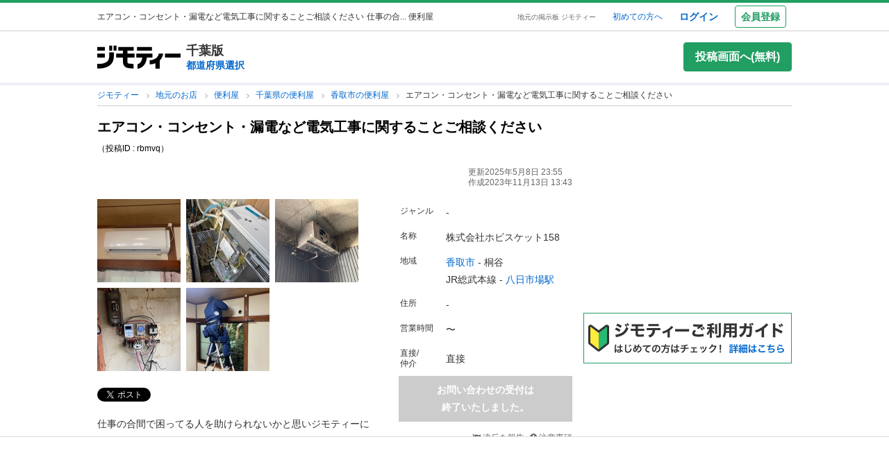

--- FILE ---
content_type: text/html; charset=utf-8
request_url: https://www.google.com/recaptcha/api2/aframe
body_size: 267
content:
<!DOCTYPE HTML><html><head><meta http-equiv="content-type" content="text/html; charset=UTF-8"></head><body><script nonce="HxsBpye_soGJCtZjofYrSw">/** Anti-fraud and anti-abuse applications only. See google.com/recaptcha */ try{var clients={'sodar':'https://pagead2.googlesyndication.com/pagead/sodar?'};window.addEventListener("message",function(a){try{if(a.source===window.parent){var b=JSON.parse(a.data);var c=clients[b['id']];if(c){var d=document.createElement('img');d.src=c+b['params']+'&rc='+(localStorage.getItem("rc::a")?sessionStorage.getItem("rc::b"):"");window.document.body.appendChild(d);sessionStorage.setItem("rc::e",parseInt(sessionStorage.getItem("rc::e")||0)+1);localStorage.setItem("rc::h",'1769853133594');}}}catch(b){}});window.parent.postMessage("_grecaptcha_ready", "*");}catch(b){}</script></body></html>

--- FILE ---
content_type: application/javascript
request_url: https://html-load.cc/script/jmty.jp.js
body_size: 128506
content:
// 
!function(){function a1M(t,e){const n=a1s();return(a1M=function(t,e){return n[t-=339]})(t,e)}function a1s(){const t=["contain|none|auto","debug","<any-value>","filter:","calc( <calc-sum> )","[lining-nums|oldstyle-nums]","normal|<feature-tag-value>#","sepia( <number-percentage> )","x-frame-height","['~'|'|'|'^'|'$'|'*']? '='","substrToCursor","scale3d( [<number>|<percentage>]#{3} )","( <supports-condition> )|<supports-feature>|<general-enclosed>","setPAAPIConfigForGPT","auto|<position>","papi","__marker","traffective","FeatureFunction","AccentColor|AccentColorText|ActiveText|ButtonBorder|ButtonFace|ButtonText|Canvas|CanvasText|Field|FieldText|GrayText|Highlight|HighlightText|LinkText|Mark|MarkText|SelectedItem|SelectedItemText|VisitedText","<'margin-block-end'>","reversed( <counter-name> )","responseURL","dpi","skew( [<angle>|<zero>] , [<angle>|<zero>]? )","getUserIds","MSG_ACK","width","isBrave","getWindowId","colon-token","normal|[<number> <integer>?]","Failed to decode protect-id: id is empty","vmax","https://html-load.com","LklwPnN6SjhFd2FoWU0vdjt5S2M9ZgooW19UIHEzbk9T","origin","side_ad","offset","bzlxemF4dHA0MDZ3a2U3aWIyZzM4Znltdmo1bGNoMW5y","d2VneWpwenV4MzhxMmE5dm1pZm90","yahoo-mail-v1","auto|fixed","<linear-gradient()>|<repeating-linear-gradient()>|<radial-gradient()>|<repeating-radial-gradient()>|<conic-gradient()>|<repeating-conic-gradient()>|<-legacy-gradient>","none|text|all|-moz-none","height-equal-or-greater-than","HTMLLinkElement","as_key","img","load","<number>|<dimension>|<ident>|<ratio>","race","ops","<clip-source>|[<basic-shape>||<geometry-box>]|none","Response","isNameCharCode","issue","vendor","<blend-mode>#","ivt","getTime","every","https:","apsEnabled","<complex-selector-list>","collapse|discard|preserve|preserve-breaks|preserve-spaces|break-spaces","geb","jizsl_","layer( <layer-name> )","target-counter( [<string>|<url>] , <custom-ident> , <counter-style>? )","node","padding-box|content-box","MSG_ACK_VISIBLE",'"<", ">", "=" or ")"',"20030107","dispatchEvent","add|subtract|intersect|exclude","MessageEvent_data","width-less-than","normal|multiply|screen|overlay|darken|lighten|color-dodge|color-burn|hard-light|soft-light|difference|exclusion|hue|saturation|color|luminosity","normal|<length>","svmin","rotate( [<angle>|<zero>] )","consumeNumber","class","[recoverTcfCMP] ","AtrulePrelude","auto|<length>|<percentage>"," cmp...","N3o+Z317L1cjYGNbWlQmc0k8Mi1oYUtYWW4Kbyl4U0ZB","<'caret-color'>||<'caret-shape'>","[visible|hidden|clip|scroll|auto]{1,2}|<-non-standard-overflow>","immediate","drag|no-drag","none|button|button-arrow-down|button-arrow-next|button-arrow-previous|button-arrow-up|button-bevel|button-focus|caret|checkbox|checkbox-container|checkbox-label|checkmenuitem|dualbutton|groupbox|listbox|listitem|menuarrow|menubar|menucheckbox|menuimage|menuitem|menuitemtext|menulist|menulist-button|menulist-text|menulist-textfield|menupopup|menuradio|menuseparator|meterbar|meterchunk|progressbar|progressbar-vertical|progresschunk|progresschunk-vertical|radio|radio-container|radio-label|radiomenuitem|range|range-thumb|resizer|resizerpanel|scale-horizontal|scalethumbend|scalethumb-horizontal|scalethumbstart|scalethumbtick|scalethumb-vertical|scale-vertical|scrollbarbutton-down|scrollbarbutton-left|scrollbarbutton-right|scrollbarbutton-up|scrollbarthumb-horizontal|scrollbarthumb-vertical|scrollbartrack-horizontal|scrollbartrack-vertical|searchfield|separator|sheet|spinner|spinner-downbutton|spinner-textfield|spinner-upbutton|splitter|statusbar|statusbarpanel|tab|tabpanel|tabpanels|tab-scroll-arrow-back|tab-scroll-arrow-forward|textfield|textfield-multiline|toolbar|toolbarbutton|toolbarbutton-dropdown|toolbargripper|toolbox|tooltip|treeheader|treeheadercell|treeheadersortarrow|treeitem|treeline|treetwisty|treetwistyopen|treeview|-moz-mac-unified-toolbar|-moz-win-borderless-glass|-moz-win-browsertabbar-toolbox|-moz-win-communicationstext|-moz-win-communications-toolbox|-moz-win-exclude-glass|-moz-win-glass|-moz-win-mediatext|-moz-win-media-toolbox|-moz-window-button-box|-moz-window-button-box-maximized|-moz-window-button-close|-moz-window-button-maximize|-moz-window-button-minimize|-moz-window-button-restore|-moz-window-frame-bottom|-moz-window-frame-left|-moz-window-frame-right|-moz-window-titlebar|-moz-window-titlebar-maximized","<simple-selector>#","[normal|<content-distribution>|<overflow-position>? [<content-position>|left|right]]#","aXRoYw==","rad","scaleX( [<number>|<percentage>] )","HyphenMinus is expected","\n  ","as-extra","center|start|end|flex-start|flex-end","[<line-names>? <track-size>]+ <line-names>?","none|left|right|both|inline-start|inline-end","SharedStorageWorklet","sort","computed","is_tc_string_resolved","<'margin-left'>","<'max-width'>","start|center|space-between|space-around","<mask-reference>#","<number [0,∞]> [/ <number [0,∞]>]?","isVisible","none|<position-area>","navigator.plugins.length is undefined","turn","<attachment>#","_sourcesContents","<length-percentage>","push",'" is expected',"transferSize","reserved1","<declaration>? [; <page-body>]?|<page-margin-box> <page-body>","getComponents","RegExp","<'mask-border-source'>||<'mask-border-slice'> [/ <'mask-border-width'>? [/ <'mask-border-outset'>]?]?||<'mask-border-repeat'>||<'mask-border-mode'>","adpushup","adapi.inlcorp.com","<string>|<image>|<custom-ident>","!(function(){","svb","slimerjs","Wrong node type `","Bad value for `","apply","display","Terminate - non-adblock","</p>","<track-breadth>|minmax( <inflexible-breadth> , <track-breadth> )|fit-content( <length-percentage> )","leboncoin.fr","[<'view-timeline-name'> <'view-timeline-axis'>?]#","geniee-prebid","none|<angle>|[x|y|z|<number>{3}]&&<angle>","ACK_VISIBLE","area","indexOf","botd timeout","aXJycg==","<keyframe-selector># { <declaration-list> }","script_version","window","HTMLElement_dataset","min","<shape>|auto","now","__fpjs_d_m","protocol","createDescriptor","<'border-top-color'>","postMessage","<'min-inline-size'>","canvas","<'cue-before'> <'cue-after'>?","url-equal","lvb","getClickUrl","normal|none|[<common-lig-values>||<discretionary-lig-values>||<historical-lig-values>||<contextual-alt-values>]","auto|<integer>","XXX"," is expected","rem( <calc-sum> , <calc-sum> )","table-row-group|table-header-group|table-footer-group|table-row|table-cell|table-column-group|table-column|table-caption|ruby-base|ruby-text|ruby-base-container|ruby-text-container","purpose1 consent error","Hex digit is expected","[<length>|<percentage>|auto]{1,4}","$1   ","done","Too many hex digits","content-box|border-box|fill-box|stroke-box|view-box","inside|outside|top|left|right|bottom|start|end|self-start|self-end|<percentage>|center","bnh6bg==","_serializeMappings","/npm-monitoring","sign( <calc-sum> )","inherit","Y3E5ODM0a2h3czJ0cmFnajdmbG55bXU=","ident-token","navigator.connection.rtt is undefined","xywh( <length-percentage>{2} <length-percentage [0,∞]>{2} [round <'border-radius'>]? )","filterExpression","<url>|<string>","ADNXSMediation","serif|sans-serif|system-ui|cursive|fantasy|math|monospace","<'border-width'>",".start","domAutomation","center","<'max-block-size'>","SyntaxMatchError","minmax( [<length-percentage>|min-content|max-content|auto] , [<length-percentage>|<flex>|min-content|max-content|auto] )","<media-condition>|[not|only]? <media-type> [and <media-condition-without-or>]?","vmin","end","<family-name>#",'<\/script><script src="',"cmVzZXJ2ZWQySW5wdXQ=","memoryLimitThreshold","config","applySourceMap","cmVzZXJ2ZWQxT3V0cHV0","Node_textContent","getAttributeKeys","Inventory.reinsert","border-box|content-box|margin-box|padding-box","normal|break-word|anywhere","slice|clone","ratio","test","[auto|alphabetic|hanging|ideographic]","stack","gdprApplies","ray( <angle>&&<ray-size>?&&contain?&&[at <position>]? )",".setPAAPIConfigForGPT","SECSSOBrowserChrome",'"><\/script>',", scrollX: ","cnlwYQ==","jump-start|jump-end|jump-none|jump-both|start|end","<'grid-row-gap'> <'grid-column-gap'>?","selected"," | value: ","__driver_evaluate","[[left|center|right|span-left|span-right|x-start|x-end|span-x-start|span-x-end|x-self-start|x-self-end|span-x-self-start|span-x-self-end|span-all]||[top|center|bottom|span-top|span-bottom|y-start|y-end|span-y-start|span-y-end|y-self-start|y-self-end|span-y-self-start|span-y-self-end|span-all]|[block-start|center|block-end|span-block-start|span-block-end|span-all]||[inline-start|center|inline-end|span-inline-start|span-inline-end|span-all]|[self-block-start|self-block-end|span-self-block-start|span-self-block-end|span-all]||[self-inline-start|self-inline-end|span-self-inline-start|span-self-inline-end|span-all]|[start|center|end|span-start|span-end|span-all]{1,2}|[self-start|center|self-end|span-self-start|span-self-end|span-all]{1,2}]","userLanguage","getLocation","scroll( [<axis>||<scroller>]? )","insertBefore","[object Intl]","Nm03a3dlM3Fhb2h1NWc0Yno4aQ==","content-box|border-box","[recovery] __tcfapi addEventListener","chained|none","timeout","dimension-token","str","contents|none","rem","run","sizes","auto|avoid|avoid-page|avoid-column|avoid-region","Counter","'))","/didomi_cmp.js","script_abort","autoRecovery","thenStack","auto|isolate","<url> <decibel>?|none","<'inline-size'>","inventory","<color>&&<color-stop-angle>?","cachedAt","SelectorList","driver","luminance|alpha","<keyframe-block>+","Unknown property","disallowEmpty","none|<position>#","(prefers-color-scheme: light)","abs( <calc-sum> )","window.top.apstag.runtime.callCqWrapper","DOMParser_parseFromString","iterations","scaleZ( [<number>|<percentage>] )","[recovery] __tcfapi tcString is empty in GDPR region. value: ","Block","defineProperty","semicolon-token","whatcardev.haymarket.com","javascript:","fromCodePoint","url-not-equal","horizontal|vertical|inline-axis|block-axis|inherit","Document_querySelectorAll","null","hue-rotate( <angle> )","compareByGeneratedPositionsDeflatedNoLine","HTMLElement_style","prependData","list","invalid protect-id prefix: ","opacity( [<number-percentage>] )","https://m1.openfpcdn.io/botd/v","windowSize","auto|<time>","<media-query>#","opacity","features","https://c.html-load.com","https://07c225f3.online","/pagead/drt/ui","setItem","IdSelector","Wrong value `","ar-yahoo-v1","btoa","scrolling","selectors","<'margin-block'>","589403CbpUch","Unexpected input","readSequence","none|[[filled|open]||[dot|circle|double-circle|triangle|sesame]]|<string>","auto|touch","[<bg-layer> ,]* <final-bg-layer>","unshift","ZT9gM0FVPDJaWzsJaUpFRlYnfFBhOFQ1ai0udiA6cSNIKQ==","<'column-rule-width'>||<'column-rule-style'>||<'column-rule-color'>","spawn","[pack|next]||[definite-first|ordered]","<complex-real-selector-list>","requestAnimationFrame","frameborder","port2","DisallowEmpty","<'row-gap'> <'column-gap'>?","abs","getStorageUpdates","[-token","not_blocking_ads","http","bXRlcWgweXM2MnAxZnhqNTg5cm80YXVuemxpZzNjN3diaw==",'Identifier "',"gpt_slot_rendered_time","android","cmE7TUg3emZBb1EJeFRVaD9uPSFOSks5PHZgNXsjbVsz","Comment","CDO-token","mimeTypes","lastScrollY","<'min-width'>","deg","isElementDisplayNone","reserved2Input","url( <string> <url-modifier>* )|<url-token>","auto|normal|none","attributes","<bg-position>#","gecko/","important","_last","scheme","WebGLRenderingContext.getParameter is not a function","Unexpected err while detecting cosmetic filter: ","visibility:","MozAppearance","forceBraces","Boolean","[normal|<baseline-position>|<content-distribution>|<overflow-position>? <content-position>]#","brightness( <number-percentage> )","chrome","Semicolon or block is expected","b2lscjg3dDZnMXFiejVlZjRodnB5Y3VqbXgzbndzMDJrOQ=="," | ","visualViewport","<'margin-inline-start'>","_names","return","<'border-style'>","XnpHW3dtCkNgPThCdj48Jl0wOlQgTCNweDNYbGktbikuNA==","key","BatteryManager","[diagonal-fractions|stacked-fractions]","path( [<fill-rule> ,]? <string> )","WebGLRenderingContext is null","__selenium_evaluate","MUVIYi58dT9wKHFmUGl0eSdyNk8lCXc9XTlCSlJEOzo4aw==","startOffset","0|1","matchAll","event_id","delim-token","as_inmobi_cmp_id","oklab( [<percentage>|<number>|none] [<percentage>|<number>|none] [<percentage>|<number>|none] [/ [<alpha-value>|none]]? )","none|forwards|backwards|both","auto|baseline|before-edge|text-before-edge|middle|central|after-edge|text-after-edge|ideographic|alphabetic|hanging|mathematical","getPrototypeOf","HTMLAnchorElement","is_cmp_blocked_finally","Identifier","<custom-ident>","collapse|separate","[( <scope-start> )]? [to ( <scope-end> )]?","<'padding-left'>{1,2}","__lastWatirConfirm","[[left|center|right]||[top|center|bottom]|[left|center|right|<length-percentage>] [top|center|bottom|<length-percentage>]?|[[left|right] <length-percentage>]&&[[top|bottom] <length-percentage>]]","<shape-box>|fill-box|stroke-box|view-box","instance","decodeURIComponent","normal|[<east-asian-variant-values>||<east-asian-width-values>||ruby]","data","isVisibleDocument","IntersectionObserverEntry","ZnU2cXI4cGlrd2NueDFhc3RtNDc5YnZnMmV6bG8wM2h5"," cmp inserted","get","<'min-block-size'>","<empty string>","createList","scroll|fixed|local","[<line-names>|<name-repeat>]+","top|bottom|block-start|block-end|inline-start|inline-end","Yzc4NjNxYnNtd3k1NG90bmhpdjE=",")-token","none","comment-token","banner_ad","<'margin-inline'>","href","Comma","webkitPersistentStorage","signalStatus","webgl","QiBjMQkzRlklPGZfYjJsdV44Wk5DeiNHJ3ZXTTdyJlE9","view( [<axis>||<'view-timeline-inset'>]? )","normal|strong|moderate|none|reduced","assign","leave","bzVoa203OHVwMnl4d3Z6c2owYXQxYmdscjZlaTQzbmNx","replace|add|accumulate","setTargetingForGPTAsync","<'border-bottom-right-radius'>","<'border-bottom-left-radius'>","recovery","span","block","interstitial","document.documentElement.getAttributeNames is not a function","normal|allow-discrete","<color>+|none","<complex-selector>#","aW5wdXQ=","replaceChild","shouldReinsertByUrl","[normal|small-caps]","<number>|<dimension>|<percentage>|<calc-constant>|( <calc-sum> )","<absolute-size>|<relative-size>|<length-percentage>","unprotect","detections","unknown","lookupType","Node_appendChild","-apple-system|BlinkMacSystemFont","<length> <length>?","singleNodeValue","Attribute selector (=, ~=, ^=, $=, *=, |=) is expected","Timed out waiting for consent readiness","auto|stable&&both-edges?","charCodeAt","--\x3e","<font-stretch-absolute>","Hyphen minus","custom","<transform-function>+","for","timestamp","<font-weight-absolute>|bolder|lighter","( <media-condition> )|<media-feature>|<general-enclosed>","<length>|<percentage>","<html ",'"inventories"',"[recoverTcfCMP] __tcfapi rescue","auto|none|<dashed-ident>|<scroll()>|<view()>","use","WwllJjVCXlc+MCMKcmJxSTd9LUF8Yw==","cmVzZXJ2ZWQyT3V0cHV0","function-token","isArray","inventories","else","Unknown node type: ","filterNthElements","<complex-selector-unit> [<combinator>? <complex-selector-unit>]*","/cou/iframe","pageview_id","Worker","round( <rounding-strategy>? , <calc-sum> , <calc-sum> )","outerHTML","5621490yRaoOb","<counter()>|<counters()>","LayerList","Mozilla/5.0 (Windows NT 10.0; Win64; x64) AppleWebKit/537.36 (KHTML, like Gecko) Chrome/134.0.0.0 Safari/537.36","getNode","<'flex-grow'>","dXNqbDRmaHdicHIzaXl6NXhnODZtOWV2Y243b2swYTIxdA==","dXk4b2EyczZnNGozMDF0OWJpcDdyYw==","skewY( [<angle>|<zero>] )","start prebid request bidsBackHandler for ","Name is expected","navigator.mimeTypes is undefined","https://fb2.html-load.com","as_country","nextCharCode","$cdc_asdjflasutopfhvcZLmcf","<feature-value-declaration>","counter( <counter-name> , <counter-style>? )","<single-animation>#","fGAJJ1JxajZDTldIXUk4c3g3dTNm","eventName","additionalAdsBait","auto|<length>|<percentage>|min-content|max-content|fit-content|fit-content( <length-percentage> )|stretch|<-non-standard-size>","failed","x: ","normal|none|[<common-lig-values>||<discretionary-lig-values>||<historical-lig-values>||<contextual-alt-values>||stylistic( <feature-value-name> )||historical-forms||styleset( <feature-value-name># )||character-variant( <feature-value-name># )||swash( <feature-value-name> )||ornaments( <feature-value-name> )||annotation( <feature-value-name> )||[small-caps|all-small-caps|petite-caps|all-petite-caps|unicase|titling-caps]||<numeric-figure-values>||<numeric-spacing-values>||<numeric-fraction-values>||ordinal||slashed-zero||<east-asian-variant-values>||<east-asian-width-values>||ruby]"," is blocked.","clamp( <calc-sum>#{3} )","<inset()>|<xywh()>|<rect()>|<circle()>|<ellipse()>|<polygon()>|<path()>","child","string","isGecko","width-equal-or-greater-than","skewX( [<angle>|<zero>] )","text_ads","marker-start"," used missed syntax definition ","none|[fill|fill-opacity|stroke|stroke-opacity]#","align-items","Ratio","repeating-radial-gradient( [<ending-shape>||<size>]? [at <position>]? , <color-stop-list> )","<custom-ident> : <integer>+ ;","VHNwektcVnZMMzkpOlBSYTh4Oy51ZyhgdD93XTZDT2ZGMQ==","isVisibleElement",'" is a required argument.',"XncgVl8xcWs2OmooImc+aSVlfEwyY0k=","cefsharp","getParameter","urlParse","VzB8N196fXtyb1lraFhMXiUoJy8+TnRRR2d1WlNBNHZV","<id-selector>|<class-selector>|<attribute-selector>|<pseudo-class-selector>","shouldStorageWaitForTcf","none|<track-list>|<auto-track-list>","useandom-26T198340PX75pxJACKVERYMINDBUSHWOLF_GQZbfghjklqvwyzrict","dable","auto|<custom-ident>|[<integer>&&<custom-ident>?]|[span&&[<integer>||<custom-ident>]]","<easing-function>#","</pre>","String_replace","text-ad-links","Yml4cXJod245emptNTRvMTJmZTBz","Parse error: ","sent","skipWs","not <style-in-parens>|<style-in-parens> [[and <style-in-parens>]*|[or <style-in-parens>]*]"," requestBids.before hook: ","isRemoved","normal|<number>|<length>|<percentage>","encodedBodySize","navigator.webdriver is undefined","pageview","cssWideKeywordsSyntax","action","createElement","Blocked prebid request error for ","Node_baseURI","_mappings","AS-ENCODED-VAL","isOriginalCmpBlocked","open","em1wYw==","blur( <length> )","<'left'>","https://ad-delivery.net/px.gif?ch=1","<length-percentage>|<flex>|min-content|max-content|auto","firefox_etp_enabled","script_onerror","eX1YV11PJkdsL0N0KXNZQjgtYkY0UgpEJ3BTRTBcdS5aUA==","compact","fo2nsdf","em5iZw==","CDC-token","JlhEX1FPaE1ybHRwUjFjNHpHClk=","<line-width>","enums","window.Notification is undefined","forEach","<url>+","addType_","isSafari","@top-left-corner|@top-left|@top-center|@top-right|@top-right-corner|@bottom-left-corner|@bottom-left|@bottom-center|@bottom-right|@bottom-right-corner|@left-top|@left-middle|@left-bottom|@right-top|@right-middle|@right-bottom","maxViewportWidth","[shorter|longer|increasing|decreasing] hue","<outline-radius>","frameScript","<relative-real-selector>#","normal|none|[<content-replacement>|<content-list>] [/ [<string>|<counter>]+]?","nextSibling","[<length>|<number>]{1,4}","title (english only)","khz","https://content-loader.com","Y3J4bWpmN3loZ3Q2bzNwOGwwOWl2","ZWhvcg==","cache_is_blocking_acceptable_ads","@@toPrimitive must return a primitive value.","linear-gradient( [[<angle>|to <side-or-corner>]||<color-interpolation-method>]? , <color-stop-list> )","` should not contain a prelude","normal|ultra-condensed|extra-condensed|condensed|semi-condensed|semi-expanded|expanded|extra-expanded|ultra-expanded|<percentage>","Scheduler Terminated with unexpected non-error instance: ","image( <image-tags>? [<image-src>? , <color>?]! )","systemLanguage","saturate( <number-percentage> )","<'opacity'>","Rzc1MmVgTFh4J1ptfTk8CXs/Rg==","is_original_cmp_blocked","body","line","Profile","status","none|capitalize|uppercase|lowercase|full-width|full-size-kana","translate3d( <length-percentage> , <length-percentage> , <length> )","<'border-top-width'>","url-path-equal","String or url() is expected","Node_insertBefore","Unknown field `","sdk_version","consumeUntilExclamationMarkOrSemicolon","cssText","M2Jwa2ltZnZ4ZTcxNm56b3lydzBxNTI=","findValueFragments","Must be between 0 and 63: ","leaveAdInterestGroup","Url or Function is expected","__phantomas","some","job","units","cef","HTMLStyleElement","element out of viewable window","[recoverTcfCMP] start","<mf-plain>|<mf-boolean>|<mf-range>","matched","none|<transform-list>","replaceSync",'<h3 style="margin:0;padding:0;font-size:12px;line-height: 1.2em;color:black;">',"resource","getWrapper","rotateY( [<angle>|<zero>] )","repeat( [<integer [1,∞]>|auto-fill] , <line-names>+ )","__nightmare","lines","__webdriverFunc","adshield_apply","block|inline|x|y","snapInterval( <percentage> , <percentage> )|snapList( <percentage># )","nightmare","[proportional-nums|tabular-nums]","NFdCXTM+CW89bk12Y0thd19yVlI3emxxbSlGcGA6VGdPJw==","Multiplier","<length>{1,2}","from-image|<angle>|[<angle>? flip]","no purpose 1 consent","lvh","column","]-token","N3VpbDVhM2d4YnJwdHZqZXltbzRjMDl3cXpzNjgybmYx","element-not-selector","consumeFunctionName","startColumn","last_bfa_at","/analytics?host=","Plus sign","VENDOR","TkduRThhX3kuRmpZTz00dzNdcDc=","error","s.amazon-adsystem.com","<media-in-parens> [and <media-in-parens>]+","getEvents","[auto|<length-percentage>]{1,4}","and","[<'offset-position'>? [<'offset-path'> [<'offset-distance'>||<'offset-rotate'>]?]?]! [/ <'offset-anchor'>]?","matchDeclaration"," not an object","[none|<dashed-ident>]#","recover_cmp_region","[Profile Handler]","ndtvprofit.com","<'border-image-source'>||<'border-image-slice'> [/ <'border-image-width'>|/ <'border-image-width'>? / <'border-image-outset'>]?||<'border-image-repeat'>","evalLength","overlay|-moz-scrollbars-none|-moz-scrollbars-horizontal|-moz-scrollbars-vertical|-moz-hidden-unscrollable","at-keyword-token","window.top.confiant.services().onASTAdLoad","polygon( <fill-rule>? , [<length-percentage> <length-percentage>]# )","<single-animation-composition>#","scope","dmtkcw==","originalUrl","https://ad-delivery.net/px.gif?ch=2","headless_chrome","ad01","window.external is undefined","dotted|solid|space|<string>","trim","return this","normal|italic|oblique <angle>{0,2}","&id=","cross-fade( <cf-mixing-image> , <cf-final-image>? )","entries","NzRoZnZidGNqMmVyb2EwdWw1Nnl3M2lucXhrZ3A5bTF6cw==","Dimension","<'inset-block-start'>","_blank","abc","normal|reset|<number>|<percentage>","scrollY","checkAtrulePrelude","childNodes","numeric-only|allow-keywords","as_domain","isAbsolute","offsetAndType","<single-transition>#","baseline|sub|super|text-top|text-bottom|middle|top|bottom|<percentage>|<length>","tag","Hex digit or question mark is expected",";<\/script></head></html>","decorate","/prebid.js","toLog","reserved1Output","viewport_document","HTMLTemplateElement","<declaration>","9999","recover_cmp_active","Terminate - profile not found","navigator","ClassSelector","normal|stretch|<baseline-position>|<overflow-position>? [<self-position>|left|right]|legacy|legacy&&[left|right|center]","<geometry-box>#","givt_detected","element-invisible-selector","setSource","adblock_circumvent_score","contentAreaSelectors","tokenBefore","inventory_id","Maximum iteration number exceeded (please fill an issue on https://github.com/csstree/csstree/issues)","ActiveBorder|ActiveCaption|AppWorkspace|Background|ButtonFace|ButtonHighlight|ButtonShadow|ButtonText|CaptionText|GrayText|Highlight|HighlightText|InactiveBorder|InactiveCaption|InactiveCaptionText|InfoBackground|InfoText|Menu|MenuText|Scrollbar|ThreeDDarkShadow|ThreeDFace|ThreeDHighlight|ThreeDLightShadow|ThreeDShadow|Window|WindowFrame|WindowText","<rectangular-color-space>|<polar-color-space>|<custom-color-space>","[<length-percentage>|left|center|right] [<length-percentage>|top|center|bottom]?","initLogUploadHandler","<urange>#","stroke","replaceState","getOwnPropertyDescriptor","function a0Z(e,Z){const L=a0e();return a0Z=function(w,Q){w=w-0xf2;let v=L[w];return v;},a0Z(e,Z);}function a0e(){const eD=['onload','as_','526myoEGc','push','__sa_','__as_ready_resolve','__as_rej','addEventListener','LOADING','XMLHttpRequest','entries','getOwnPropertyDescriptor','_as_prehooked_functions','status','script_onerror','__fr','xhr_defer','href','isAdBlockerDetected','length','then','8fkpCwc','onerror','apply','readyState','_as_prehooked','set','__as_new_xhr_data','Window','catch','charCodeAt','location','document','onreadystatechange','__as_xhr_open_args','_as_injected_functions','DONE','open','toLowerCase','handleEvent','defineProperty','name','54270lMbrbp','__as_is_xhr_loading','prototype','decodeURIComponent','contentWindow','EventTarget','407388pPDlir','__as_xhr_onload','collect','get','call','JSON','setAttribute','Element','btoa','__as_is_ready_state_change_loading','GET','4281624sRJEmx','__origin','currentScript','1433495pfzHcj','__prehooked','1079200HKAVfx','window','error','687boqfKv','fetch','load','1578234UbzukV','function','remove','hostname','adshield'];a0e=function(){return eD;};return a0e();}(function(e,Z){const C=a0Z,L=e();while(!![]){try{const w=-parseInt(C(0x10a))/0x1*(-parseInt(C(0x114))/0x2)+-parseInt(C(0xf7))/0x3+-parseInt(C(0x127))/0x4*(parseInt(C(0x13c))/0x5)+parseInt(C(0x10d))/0x6+parseInt(C(0x105))/0x7+parseInt(C(0x107))/0x8+-parseInt(C(0x102))/0x9;if(w===Z)break;else L['push'](L['shift']());}catch(Q){L['push'](L['shift']());}}}(a0e,0x24a95),((()=>{'use strict';const m=a0Z;const Z={'HTMLIFrameElement_contentWindow':()=>Object[m(0x11d)](HTMLIFrameElement[m(0xf3)],m(0xf5)),'XMLHttpRequest_open':()=>Q(window,m(0x11b),m(0x137)),'Window_decodeURIComponent':()=>Q(window,m(0x12e),m(0xf4)),'Window_fetch':()=>Q(window,m(0x12e),m(0x10b)),'Element_setAttribute':()=>Q(window,m(0xfe),m(0xfd)),'EventTarget_addEventListener':()=>Q(window,m(0xf6),m(0x119))},L=m(0x116)+window[m(0xff)](window[m(0x131)][m(0x123)]),w={'get'(){const R=m;return this[R(0xf9)](),window[L];},'collectOne'(v){window[L]=window[L]||{},window[L][v]||(window[L][v]=Z[v]());},'collect'(){const V=m;window[L]=window[L]||{};for(const [v,l]of Object[V(0x11c)](Z))window[L][v]||(window[L][v]=l());}};function Q(v,l,X){const e0=m;var B,s,y;return e0(0x108)===l[e0(0x138)]()?v[X]:e0(0x132)===l?null===(B=v[e0(0x132)])||void 0x0===B?void 0x0:B[X]:e0(0xfc)===l?null===(s=v[e0(0xfc)])||void 0x0===s?void 0x0:s[X]:null===(y=v[l])||void 0x0===y||null===(y=y[e0(0xf3)])||void 0x0===y?void 0x0:y[X];}((()=>{const e2=m;var v,X,B;const y=W=>{const e1=a0Z;let b=0x0;for(let O=0x0,z=W[e1(0x125)];O<z;O++){b=(b<<0x5)-b+W[e1(0x130)](O),b|=0x0;}return b;};null===(v=document[e2(0x104)])||void 0x0===v||v[e2(0x10f)]();const g=function(W){const b=function(O){const e3=a0Z;return e3(0x113)+y(O[e3(0x131)][e3(0x110)]+e3(0x11e));}(W);return W[b]||(W[b]={}),W[b];}(window),j=function(W){const b=function(O){const e4=a0Z;return e4(0x113)+y(O[e4(0x131)][e4(0x110)]+e4(0x135));}(W);return W[b]||(W[b]={}),W[b];}(window),K=e2(0x113)+y(window[e2(0x131)][e2(0x110)]+e2(0x12b));(X=window)[e2(0x117)]||(X[e2(0x117)]=[]),(B=window)[e2(0x118)]||(B[e2(0x118)]=[]);let x=!0x1;window[e2(0x117)][e2(0x115)](()=>{x=!0x0;});const E=new Promise(W=>{setTimeout(()=>{x=!0x0,W();},0x1b5d);});function N(W){return function(){const e5=a0Z;for(var b=arguments[e5(0x125)],O=new Array(b),z=0x0;z<b;z++)O[z]=arguments[z];return x?W(...O):new Promise((k,S)=>{const e6=e5;W(...O)[e6(0x126)](k)[e6(0x12f)](function(){const e7=e6;for(var f=arguments[e7(0x125)],q=new Array(f),A=0x0;A<f;A++)q[A]=arguments[A];E[e7(0x126)](()=>S(...q)),window[e7(0x118)][e7(0x115)]({'type':e7(0x10b),'arguments':O,'errArgs':q,'reject':S,'resolve':k});});});};}const I=W=>{const e8=e2;var b,O,z;return e8(0x101)===(null===(b=W[e8(0x134)])||void 0x0===b?void 0x0:b[0x0])&&0x0===W[e8(0x11f)]&&((null===(O=W[e8(0x134)])||void 0x0===O?void 0x0:O[e8(0x125)])<0x3||!0x1!==(null===(z=W[e8(0x134)])||void 0x0===z?void 0x0:z[0x2]));},M=()=>{const e9=e2,W=Object[e9(0x11d)](XMLHttpRequest[e9(0xf3)],e9(0x133)),b=Object[e9(0x11d)](XMLHttpRequest[e9(0xf3)],e9(0x12a)),O=Object[e9(0x11d)](XMLHttpRequestEventTarget[e9(0xf3)],e9(0x128)),z=Object[e9(0x11d)](XMLHttpRequestEventTarget[e9(0xf3)],e9(0x112));W&&b&&O&&z&&(Object[e9(0x13a)](XMLHttpRequest[e9(0xf3)],e9(0x133),{'get':function(){const ee=e9,k=W[ee(0xfa)][ee(0xfb)](this);return(null==k?void 0x0:k[ee(0x103)])||k;},'set':function(k){const eZ=e9;if(x||!k||eZ(0x10e)!=typeof k)return W[eZ(0x12c)][eZ(0xfb)](this,k);const S=f=>{const eL=eZ;if(this[eL(0x12a)]===XMLHttpRequest[eL(0x136)]&&I(this))return this[eL(0x100)]=!0x0,E[eL(0x126)](()=>{const ew=eL;this[ew(0x100)]&&(this[ew(0x100)]=!0x1,k[ew(0xfb)](this,f));}),void window[eL(0x118)][eL(0x115)]({'type':eL(0x122),'callback':()=>(this[eL(0x100)]=!0x1,k[eL(0xfb)](this,f)),'xhr':this});k[eL(0xfb)](this,f);};S[eZ(0x103)]=k,W[eZ(0x12c)][eZ(0xfb)](this,S);}}),Object[e9(0x13a)](XMLHttpRequest[e9(0xf3)],e9(0x12a),{'get':function(){const eQ=e9;var k;return this[eQ(0x100)]?XMLHttpRequest[eQ(0x11a)]:null!==(k=this[eQ(0x12d)])&&void 0x0!==k&&k[eQ(0x12a)]?XMLHttpRequest[eQ(0x136)]:b[eQ(0xfa)][eQ(0xfb)](this);}}),Object[e9(0x13a)](XMLHttpRequestEventTarget[e9(0xf3)],e9(0x128),{'get':function(){const ev=e9,k=O[ev(0xfa)][ev(0xfb)](this);return(null==k?void 0x0:k[ev(0x103)])||k;},'set':function(k){const el=e9;if(x||!k||el(0x10e)!=typeof k)return O[el(0x12c)][el(0xfb)](this,k);const S=f=>{const er=el;if(I(this))return this[er(0xf2)]=!0x0,E[er(0x126)](()=>{const eX=er;this[eX(0xf2)]&&(this[eX(0xf2)]=!0x1,k[eX(0xfb)](this,f));}),void window[er(0x118)][er(0x115)]({'type':er(0x122),'callback':()=>(this[er(0xf2)]=!0x1,k[er(0xfb)](this,f)),'xhr':this});k[er(0xfb)](this,f);};S[el(0x103)]=k,O[el(0x12c)][el(0xfb)](this,S);}}),Object[e9(0x13a)](XMLHttpRequestEventTarget[e9(0xf3)],e9(0x112),{'get':function(){const eB=e9;return z[eB(0xfa)][eB(0xfb)](this);},'set':function(k){const es=e9;if(x||!k||es(0x10e)!=typeof k)return z[es(0x12c)][es(0xfb)](this,k);this[es(0xf8)]=k,this[es(0x119)](es(0x109),S=>{const ey=es;I(this)&&window[ey(0x118)][ey(0x115)]({'type':ey(0x122),'callback':()=>{},'xhr':this});}),z[es(0x12c)][es(0xfb)](this,k);}}));};function P(W){return function(){const eg=a0Z;for(var b=arguments[eg(0x125)],O=new Array(b),z=0x0;z<b;z++)O[z]=arguments[z];return this[eg(0x134)]=O,W[eg(0x129)](this,O);};}function Y(W,b,O){const et=e2,z=Object[et(0x11d)](W,b);if(z){const k={...z,'value':O};delete k[et(0xfa)],delete k[et(0x12c)],Object[et(0x13a)](W,b,k);}else W[b]=O;}function D(W,b,O){const ej=e2,z=W+'_'+b,k=w[ej(0xfa)]()[z];if(!k)return;const S=ej(0x108)===W[ej(0x138)]()?window:ej(0x132)===W?window[ej(0x132)]:ej(0xfc)===W?window[ej(0xfc)]:window[W][ej(0xf3)],f=function(){const eK=ej;for(var A=arguments[eK(0x125)],U=new Array(A),F=0x0;F<A;F++)U[F]=arguments[F];try{const J=j[z];return J?J[eK(0xfb)](this,k,...U):k[eK(0xfb)](this,...U);}catch(G){return k[eK(0xfb)](this,...U);}},q=O?O(f):f;Object[ej(0x13a)](q,ej(0x13b),{'value':b}),Object[ej(0x13a)](q,ej(0x106),{'value':!0x0}),Y(S,b,q),window[ej(0x117)][ej(0x115)](()=>{const ex=ej;window[ex(0x111)]&&!window[ex(0x111)][ex(0x124)]&&S[b]===q&&Y(S,b,k);}),g[z]=q;}window[K]||(w[e2(0xf9)](),D(e2(0x11b),e2(0x137),P),D(e2(0xfe),e2(0xfd)),D(e2(0x12e),e2(0x10b),N),(function(){const eN=e2,W=(z,k)=>new Promise((S,f)=>{const eE=a0Z,[q]=k;q[eE(0x121)]?f(k):(E[eE(0x126)](()=>f(k)),z[eE(0x119)](eE(0x10c),()=>S()),window[eE(0x118)][eE(0x115)]({'type':eE(0x120),'reject':()=>f(k),'errArgs':k,'tag':z}));}),b=Object[eN(0x11d)](HTMLElement[eN(0xf3)],eN(0x128));Object[eN(0x13a)](HTMLElement[eN(0xf3)],eN(0x128),{'get':function(){const eI=eN,z=b[eI(0xfa)][eI(0xfb)](this);return(null==z?void 0x0:z[eI(0x103)])||z;},'set':function(z){const eo=eN;var k=this;if(x||!(this instanceof HTMLScriptElement)||eo(0x10e)!=typeof z)return b[eo(0x12c)][eo(0xfb)](this,z);const S=function(){const ei=eo;for(var f=arguments[ei(0x125)],q=new Array(f),A=0x0;A<f;A++)q[A]=arguments[A];return W(k,q)[ei(0x12f)](U=>z[ei(0x129)](k,U));};S[eo(0x103)]=z,b[eo(0x12c)][eo(0xfb)](this,S);}});const O=EventTarget[eN(0xf3)][eN(0x119)];EventTarget[eN(0xf3)][eN(0x119)]=function(){const eM=eN;for(var z=this,k=arguments[eM(0x125)],S=new Array(k),f=0x0;f<k;f++)S[f]=arguments[f];const [q,A,...U]=S;if(x||!(this instanceof HTMLScriptElement)||eM(0x109)!==q||!(A instanceof Object))return O[eM(0xfb)](this,...S);const F=function(){const eP=eM;for(var J=arguments[eP(0x125)],G=new Array(J),H=0x0;H<J;H++)G[H]=arguments[H];return W(z,G)[eP(0x12f)](T=>{const eY=eP;eY(0x10e)==typeof A?A[eY(0x129)](z,T):A[eY(0x139)](...T);});};O[eM(0xfb)](this,q,F,...U);};}()),M(),window[K]=!0x0);})());})()));","process","translateX( <length-percentage> )","player","<visual-box>||<length [0,∞]>","original.line and original.column are not numbers -- you probably meant to omit the original mapping entirely and only map the generated position. If so, pass null for the original mapping instead of an object with empty or null values."," node type","limit","':' <pseudo-class-selector>|<legacy-pseudo-element-selector>","wdioElectron","<media-query-list>","<box>|margin-box","normal|[stylistic( <feature-value-name> )||historical-forms||styleset( <feature-value-name># )||character-variant( <feature-value-name># )||swash( <feature-value-name> )||ornaments( <feature-value-name> )||annotation( <feature-value-name> )]"," used broken syntax definition ","open-quote|close-quote|no-open-quote|no-close-quote","originalHostname","<compositing-operator>#","Bad syntax","random","Failed to get key from: ","matrix3d( <number>#{16} )","__replaced","<supports-condition>","Mozilla/5.0 (Windows NT 10.0; Win64; x64) AppleWebKit/537.36 (KHTML, like Gecko) Chrome/139.0.0.0 Safari/537.36","/adsid/integrator.js","didomi","[Bot] bot detected, botKind=","contentWindow","https://fb.css-load.com","bkVlSkthLjpQe0E7eDBVTCI0J1hGbXx9d2Z2elEjN1pTKA==","M2M1MWdvcTQwcHphbDlyNnh1dnRrZXkyc3duajdtaWhi","[<box>|border|padding|content]#","documentElementKeys","( <container-condition> )|( <size-feature> )|style( <style-query> )|<general-enclosed>","Type","invalid protect-id length: ","toLowerCase","throw new Error();","AttributeSelector","iframe","is_ads_blocked","[auto|reverse]||<angle>","removeEventListener","defineOutOfPageSlot","isAdBlockerDetected","botKind","que","originalLine","ui-serif|ui-sans-serif|ui-monospace|ui-rounded","<'text-emphasis-style'>||<'text-emphasis-color'>","j7p.jp","<html><head></head><body></body></html>","window.as_location","slotRenderEnded","/cou/api_reco.php","No element indexed by ","doctype","Invalid base64 digit: ","textContent","[<position> ,]? [[[<-legacy-radial-gradient-shape>||<-legacy-radial-gradient-size>]|[<length>|<percentage>]{2}] ,]? <color-stop-list>","<number>|<percentage>|none","<integer>|auto","<'-ms-scroll-snap-type'> <'-ms-scroll-snap-points-y'>","parseContext","-moz-repeating-radial-gradient( <-legacy-radial-gradient-arguments> )|-webkit-repeating-radial-gradient( <-legacy-radial-gradient-arguments> )|-o-repeating-radial-gradient( <-legacy-radial-gradient-arguments> )","Unknown type: ","ACK","redirected","webkitResolveLocalFileSystemURL","none|ideograph-alpha|ideograph-numeric|ideograph-parenthesis|ideograph-space","pow( <calc-sum> , <calc-sum> )","googletag cmd unshift failed : ","appendScriptElementAsync","[AdBlockDetector] Snippet adblock detected","normal|[<string> <number>]#","mode","gecko","abTest","PerformanceResourceTiming","fromSetString","List<","solid|double|dotted|dashed|wavy","TypeSelector","-webkit-calc(","[recoverTcfCMP] __tcfloaded_cache set. Value: ","adUnits","[<length-percentage>|top|center|bottom]#","classList","anonymous","findAll","thatgossip.com","<percentage>","__uspapiLocator","normal|auto|<position>","request_id","toStringTag","property","PerformanceEntry","!self","reject","CSSStyleSheet","addProperty_","linear|radial","as_","auto|none|preserve-parent-color","tokenStart","GeneralEnclosed","HTMLIFrameElement_contentWindow","[<integer [0,∞]> <absolute-color-base>]#","useragent","HEAD","domain switch: no src attribute","allocateCursor","consumeUntilSemicolonIncluded","__webdriver_evaluate","lookupOffsetNonSC","__tcfloaded_cache","getSlotId","Missed `structure` field in `","counters( <counter-name> , <string> , <counter-style>? )","BotDetector.detect can't be called before BotDetector.collect","` in `","parseSourceMapInput","Percent sign is expected","-moz-calc(","blocking_acceptable_ads","atan2( <calc-sum> , <calc-sum> )","<length>","onParseError","auto|normal|stretch|<baseline-position>|<overflow-position>? <self-position>","elapsed_time_ms","[<integer>&&<symbol>]#","cGxiaTIxY3hmbW8zNnRuNTB1cQ==","toJSON","'.' <ident-token>","name","light-dark( <color> , <color> )","not","freestar",".pages.dev","` should contain a prelude","style","eDVBOGhFOT0KUUcxIkN1SidvVihJKT5sYlc0RCNlIEw2","Element_getAttribute","<predefined-rgb> [<number>|<percentage>|none]{3}","N3k6eDIxOF1VI05DfW5XYU1Te0w=","Module","lab( [<percentage>|<number>|none] [<percentage>|<number>|none] [<percentage>|<number>|none] [/ [<alpha-value>|none]]? )","basename","_top","languages","flex","azk2WUsodi8mSUNtR0IJNWJ6YT9IY1BfMVcgcVJvQS49Cg==","-moz-linear-gradient( <-legacy-linear-gradient-arguments> )|-webkit-linear-gradient( <-legacy-linear-gradient-arguments> )|-o-linear-gradient( <-legacy-linear-gradient-arguments> )","rotateX( [<angle>|<zero>] )","samsungbrowser","stringify","as_logs","eatIdent","light|dark|<integer [0,∞]>","77cjagyo","horizontal-tb|vertical-rl|vertical-lr|sideways-rl|sideways-lr|<svg-writing-mode>","content-box|padding-box|border-box","[auto|block|swap|fallback|optional]","layer(","isEncodedUrl","<rgb()>|<rgba()>|<hsl()>|<hsla()>|<hwb()>|<lab()>|<lch()>|<oklab()>|<oklch()>|<color()>","margin: 0; padding: 0;","__fxdriver_unwrapped","eat","createContextualFragment","Navigator","bWlsYmAjM0JhcV07RFRWP2UuPCAmYw==","reduce","uBO:","writeln","Selector is expected","blockIVT","element","splice","SharedWorker","../","auto|from-font|<length>|<percentage>","cqh","findIndex","PTZhMEc+UE9vMzdudj94JjFgXTJ0"," > div { justify-content:center; } #","auto|all|none","10SYwFpm",'":", ',"opts","border","before doesn't belong to list","output","Unknown at-rule","https://report.ad-shield.cc/","mimeTypesConsistent","url-not-matched","KHIlOTZqVks3e2tQCWdEaE9jRnMnMTtNIkl1UVoveXFB","i|s","script:","reset","sequentum","selenium-evaluate","<feature-value-block>+","whale","searchParams","fundingchoices","import","webkitSpeechGrammar","remove","><head><script>","<masking-mode>#","ABCDEFGHIJKLMNOPQRSTUVWXYZabcdefghijklmnopqrstuvwxyz0123456789+/","flow|flow-root|table|flex|grid|ruby","phantomjs","setSourceContent","normal|text|emoji|unicode","*[id]","[<ident-token>|'*']? '|'","auto|normal|active|inactive|disabled","exports","content|<'width'>","recovery_started","nearest|up|down|to-zero","gpt-ima","Integer is expected","[auto|<length-percentage>]{1,2}","title","0d677ebc-1f69-4f65-bda7-2e402eb202d5","inventoryId","<'margin-left'>{1,2}","Expect a number","hashchange","[AdBlockDetector] page unloaded while checking acceptable ads target ","<'width'>","getPropertyValue","MatchOnceBuffer","window.PluginArray is undefined","<font-weight-absolute>{1,2}","lvmin","requestBids","none|[weight||style||small-caps||position]","addConnectionHandler","charAt","[common-ligatures|no-common-ligatures]","':' <ident-token>|':' <function-token> <any-value> ')'","srgb|srgb-linear|display-p3|a98-rgb|prophoto-rgb|rec2020","baseUrl","fill|contain|cover|none|scale-down","fxios/","appendData","is_brave","undefined","auto|smooth","img_","start|end|center|stretch","auth","NmFreWhvcjgwbTM3c2xmdzF2eHA=","setImmediate","notificationPermissions signal unexpected behaviour","step-start|step-end|steps( <integer> [, <step-position>]? )","eWJmcQ==","rotateZ( [<angle>|<zero>] )","<'inset-inline-start'>",") error","url-token","gamezop.com","location","as_didomi_cmp_id","mozInnerScreenX","_array","https://css-load.com","start|middle|end","none|<color>|<url> [none|<color>]?|context-fill|context-stroke","repeat|no-repeat|space|round","normal|[light|dark|<custom-ident>]+&&only?","[recoverTcfCMP] __tcfloaded_cache hit. Value: ","none|<length>","followColorScheme","HTMLCanvasElement.getContext is not a function","'[' <custom-ident>* ']'","color-mix( <color-interpolation-method> , [<color>&&<percentage [0,100]>?]#{2} )","<mask-reference>||<position> [/ <bg-size>]?||<repeat-style>||<geometry-box>||[<geometry-box>|no-clip]||<compositing-operator>||<masking-mode>","<number [1,∞]>","match","descriptors","height-equal-or-less-than","http:","normal|pre|nowrap|pre-wrap|pre-line|break-spaces|[<'white-space-collapse'>||<'text-wrap'>||<'white-space-trim'>]","getAtrule","<number>|<percentage>","dpcm","e2VGJU9YclEyPm5wM0pOXTQ3dQ==","auto|none|scrollbar|-ms-autohiding-scrollbar","Combinator","sin( <calc-sum> )","declaration","window.process is","isLoaded","getContext","slice","cursor","skip","isParentsDisplayNone","pop","Script","start|center|end|justify","intervalId","Terminate - empty profile","initMain","none|always|column|page|spread","responseType","shouldRemoveByUrl","djlhcHlpazYyMzBqNW1sN244YnVxcmYxemdzY2V3eHQ0","<legacy-device-cmyk-syntax>|<modern-device-cmyk-syntax>","tagNameFilter","TlhHdDU9fV1iSWtoKThUPnAtfGVXcw==","ghi","cooktoria.com","cache_isbot","lastIndexOf","<relative-selector>#","read-only|read-write|read-write-plaintext-only","domain switch: ignore","beforeHtml","Terminate - not registered in db","MatchGraph","token","[block|inline|x|y]#","single|multiple","dvmin","$chrome_asyncScriptInfo","plugins","SyntaxReferenceError","<image>|<color>","isDelim","webkitMediaStream"," or hex digit","cap","VHg8V3xYdmN1YkN6LWVrVS8gb2lNCSY6JUlnPjJoe3Nb","forEachToken","data-owner","term","Mesa OffScreen","window.top.document.domain;","emit","has","<calc-product> [['+'|'-'] <calc-product>]*","<ident-token> : <declaration-value>? ['!' important]?","join",'<pre style="margin:0;padding:0;font-size:10px;line-height: 1em;color:black;">',"<line-style>","__webdriver_unwrapped","element-selector","<percentage>|<length>|<number>","N2d0a3JwYzQ1bndoNmk4amZ2OTNic3lsYXFlem11Mm8xMA==","<frequency>|<percentage>","cmd","general-enclosed","replacingPlaceholders","[<box>|border|padding|content|text]#","[clip|ellipsis|<string>]{1,2}","visit","start|end|center|justify|distribute|stretch","<string>|<custom-ident>+","[[left|center|right|span-left|span-right|x-start|x-end|span-x-start|span-x-end|x-self-start|x-self-end|span-x-self-start|span-x-self-end|span-all]||[top|center|bottom|span-top|span-bottom|y-start|y-end|span-y-start|span-y-end|y-self-start|y-self-end|span-y-self-start|span-y-self-end|span-all]|[block-start|center|block-end|span-block-start|span-block-end|span-all]||[inline-start|center|inline-end|span-inline-start|span-inline-end|span-all]|[self-block-start|center|self-block-end|span-self-block-start|span-self-block-end|span-all]||[self-inline-start|center|self-inline-end|span-self-inline-start|span-self-inline-end|span-all]|[start|center|end|span-start|span-end|span-all]{1,2}|[self-start|center|self-end|span-self-start|span-self-end|span-all]{1,2}]","firstChild","none|<filter-function-list>","<pseudo-page>+|<ident> <pseudo-page>*","<ident>|<function-token> <any-value> )","ellipse( [<shape-radius>{2}]? [at <position>]? )","none|<length-percentage>|min-content|max-content|fit-content|fit-content( <length-percentage> )|stretch|<-non-standard-size>","cmVzZXJ2ZWQx","applyTo","api.ootoo.co.kr","auto|start|end|left|right|center|justify","FIRST_ORDERED_NODE_TYPE","consume","[row|column]||dense","head","__webdriver_script_function","as_backgroundColor","ease|ease-in|ease-out|ease-in-out|cubic-bezier( <number [0,1]> , <number> , <number [0,1]> , <number> )","clearInterval","adblock_fingerprint","none|auto|<percentage>","element-visible-selector","[Bot] bot UA detected, ua=","parseWithFallback","loc","[historical-ligatures|no-historical-ligatures]","<number [0,1]>","attributionsrc","HTMLMetaElement","/negotiate/script-set-value","slot","auto||<ratio>","[<url>|<gradient>|none] [<length-percentage>{4} <-webkit-mask-box-repeat>{2}]?","okNetworkStatusCodes",";<\/script>","<counter-style-name>|symbols( )","generate","computeSourceURL","fonts.googleapis.com","__webdriver_script_fn","auto|none","baseURI","statusText","none|button|button-bevel|caps-lock-indicator|caret|checkbox|default-button|inner-spin-button|listbox|listitem|media-controls-background|media-controls-fullscreen-background|media-current-time-display|media-enter-fullscreen-button|media-exit-fullscreen-button|media-fullscreen-button|media-mute-button|media-overlay-play-button|media-play-button|media-seek-back-button|media-seek-forward-button|media-slider|media-sliderthumb|media-time-remaining-display|media-toggle-closed-captions-button|media-volume-slider|media-volume-slider-container|media-volume-sliderthumb|menulist|menulist-button|menulist-text|menulist-textfield|meter|progress-bar|progress-bar-value|push-button|radio|scrollbarbutton-down|scrollbarbutton-left|scrollbarbutton-right|scrollbarbutton-up|scrollbargripper-horizontal|scrollbargripper-vertical|scrollbarthumb-horizontal|scrollbarthumb-vertical|scrollbartrack-horizontal|scrollbartrack-vertical|searchfield|searchfield-cancel-button|searchfield-decoration|searchfield-results-button|searchfield-results-decoration|slider-horizontal|slider-vertical|sliderthumb-horizontal|sliderthumb-vertical|square-button|textarea|textfield|-apple-pay-button","ME5tfXViQzlMNmt7Nygibng+cz1Lb11JQncveVNnZiVX","getVersion","[[<family-name>|<generic-voice>] ,]* [<family-name>|<generic-voice>]|preserve","target-counters( [<string>|<url>] , <custom-ident> , <string> , <counter-style>? )","is_blocking_ads","insertData","NWY7VnQicURMQjkxJ20KfT9SNlMoWiNBYEpyMEhRbEtQKQ==","<time>|<percentage>","dzFHcD4weUJgNVl0XGU0Ml1eQzNPVVhnYiBufWEnVGZxew==","send","state","cqw","normal|<baseline-position>|<content-distribution>|<overflow-position>? <content-position>","longestMatch","Unknown feature ","<counter-style>|<string>|none","tunebat.com","light","substringToPos","Range","matchRef","selector","<length-percentage>|min-content|max-content|auto","auto|text|none|contain|all","})()","cqmin","CanvasCaptureMediaStream","Element_classList","encodeId","none|all|[digits <integer>?]","querySelector","[<compound-selector>? <pseudo-compound-selector>*]!","YTI3NGJjbGp0djBvbXc2ejlnNXAxM3VzOGVraHhpcmZx","normal|<percentage>","coupang","Failed to detect bot:","<feature-type> '{' <feature-value-declaration-list> '}'","browserLanguage","<line-width>{1,4}","exportSnapshot","Py0wOHRQKEpIMUVHeyVbaiZzIiBENWs=","auto|<color>{2}","aps","[AdBlockDetector] acceptable ads check target ","getAttribute","wrapper","terms","substr","delete","cp.edl.co.kr","condition","xPath","[[left|center|right|top|bottom|<length-percentage>]|[left|center|right|<length-percentage>] [top|center|bottom|<length-percentage>]|[center|[left|right] <length-percentage>?]&&[center|[top|bottom] <length-percentage>?]]","Spaces","<page-margin-box-type> '{' <declaration-list> '}'","webkit","innerWidth","functionBind","Function.prototype.bind is undefined","eTkzcmZ0czdseHE4dmtnamVuNW0waTZ3emhhcDF1Y2Iybw==","tcloaded","frames","OWptYW53eXF4MHM1NHp1dG82aA==","__tcfapi","attributionSrc","setPrototypeOf","ACK_INVISIBLE","<box>|border|text","<'top'>","idFilter","adv-space","link","CSSMozDocumentRule","scheduler unhandled exception - ","declarators","mediaType","Click",".getAdserverTargeting","acceptableAdsBait","none|<dashed-ident>#","(E2) Invalid protect url: ","(prefers-color-scheme: dark)","<'justify-self'>|anchor-center","https://pagead2.googlesyndication.com/pagead/js/adsbygoogle.js",'" is not in the set.',"webdriver","throw","EventTarget_addEventListener","combinator","matchStack","syntaxStack","upload","bTg5NjFxd3pnaHUyN3hlb2FwbjNrNWlsdnJmamM0c3l0MA==","log_version","Blocked interstial slot define:","<symbol> <symbol>?","visible|hidden|collapse","none|in-flow|all","[<mask-reference>||<position> [/ <bg-size>]?||<repeat-style>||[<box>|border|padding|content|text]||[<box>|border|padding|content]]#","Element_innerHTML","/report","cover|contain|entry|exit|entry-crossing|exit-crossing","mustExcludeStrings","is_admiral_adwall_rendered","log","<'inset-block-end'>","Unsupported version: ","region","blocked","extra","self","isSleipnir","constructor","Nth","isSamsungBrowser","path","child_last","upward","nightmarejs","removed","positions","compareByGeneratedPositionsDeflated","<-webkit-gradient()>|<-legacy-linear-gradient>|<-legacy-repeating-linear-gradient>|<-legacy-radial-gradient>|<-legacy-repeating-radial-gradient>","mask","paint( <ident> , <declaration-value>? )","compareByOriginalPositions","dXl5aw==","getBidResponses","as_debug","function","center|start|end|self-start|self-end|flex-start|flex-end","initInventoryFrame","Intl","safari","runImpl","ports","normal|small-caps|all-small-caps|petite-caps|all-petite-caps|unicase|titling-caps","dWwyb3cwMWo5enE1OG1mazRjdjM3YWJzeWlndGVoNnhu","navigator.productSub is undefined","calc(","container","last","Generic","bml1ZTh0bXlhY2ozbDkxcTY1Znhid3pydjdwbzJnazQw","auto|none|antialiased|subpixel-antialiased","fetchLater","EOF-token","sourceMap","add","tb|rl|bt|lr","parseCustomProperty","enjgioijew","break","walk","Unknown node type `","Identifier is expected but function found","auto|<svg-length>","Generator is already executing.","padding|border","String","Combinator is expected","<target-counter()>|<target-counters()>|<target-text()>","N is expected","next","cmVzZXJ2ZWQxSW5wdXQ=","intrinsic|min-intrinsic|-webkit-fill-available|-webkit-fit-content|-webkit-min-content|-webkit-max-content|-moz-available|-moz-fit-content|-moz-min-content|-moz-max-content","cXA1cjg0Mnljdnhqb3diYXo3dWh0czlnazZpMGVtbjEzZg==","children","lazyload","prevUntil","scaleY( [<number>|<percentage>] )","__proto__","Condition","hash-token",'iframe[name="',"item doesn't belong to list","<symbol>+","<'margin-block-start'>","dVY2fSlRJz9Ee1NlQU1YNDtFZg==","iterator",": [left|right|first|blank]","xyz|xyz-d50|xyz-d65","types","auto|avoid|always|all|avoid-page|page|left|right|recto|verso|avoid-column|column|avoid-region|region","cWdwazM3NW50bDhqdzlybXgyaTBoYzF6dXY0b2J5NnNlZg==","( [<mf-plain>|<mf-boolean>|<mf-range>] )","configurable","in [<rectangular-color-space>|<polar-color-space> <hue-interpolation-method>?|<custom-color-space>]","sourceMapURL could not be parsed","child|young|old","outerHeight","rect( <top> , <right> , <bottom> , <left> )|rect( <top> <right> <bottom> <left> )","X2w8IFZ6cURGOjJnNjF3e2ltKCI3TEFaYS9eaiVcJ0s/","getServices","_selenium","<'rest-before'> <'rest-after'>?","cmpStr","response","closed","insertImpl","Google","a2Zwdg==","c204ZmtocndhOTR5MGV1cGoybnEx","none|<track-list>|<auto-track-list>|subgrid <line-name-list>?","optimize-contrast|-moz-crisp-edges|-o-crisp-edges|-webkit-optimize-contrast","toUpperCase","a24xZWhvNmZqYnI0MHB4YzlpMnE="," undefined","pub_300x250","delay","selectorList","<mf-name> : <mf-value>","prelude","MWtvaG12NHJsMDgzNjJhaXA3ZmpzNWN0YnF5Z3p3eG5l","only","eXB3engydXNtOG9nNXE3NHRhbmxiNnJpM3ZjZWhqOWtmMQ==","command","getArg","navigator.appVersion is undefined","<media-not>|<media-and>|<media-or>|<media-in-parens>","deep","https://securepubads.g.doubleclick.net/tag/js/gpt.js","<supports-decl>|<supports-selector-fn>","HTMLIFrameElement","inside|outside","as_selected","Blocked ","none|[first||[force-end|allow-end]||last]","dvb","direction","History","none|auto|[<string> <string>]+","cache_adblock_circumvent_score","isEncodedId","<script>","[<string>|<url>] [layer|layer( <layer-name> )]? [supports( [<supports-condition>|<declaration>] )]? <media-query-list>?","matrix( <number>#{6} )","Field `","    ","[<geometry-box>|no-clip]#","isActive","fetch","EventTarget","protectCss","alpha|luminance|match-source","scanNumber","isDomainShardingEnabled","URL","hsla( <hue> <percentage> <percentage> [/ <alpha-value>]? )|hsla( <hue> , <percentage> , <percentage> , <alpha-value>? )",", Expires in: ","getLocationRange","prod","setTimeout","onmousedown","<grid-line>","<forgiving-selector-list>","initial","ddg/","form","matchProperty",'style="background-color: ',"ApplePayError","marginwidth","translateZ( <length> )","always|[anchors-valid||anchors-visible||no-overflow]","profile.recoverCMP","Destroying blocked slots : ","svw","[recovery] __tcfapi removeEventListener","[AdBlockDetector] Request adblock detected. ","[alternate||[over|under]]|inter-character","[<counter-name> <integer>?|<reversed-counter-name> <integer>?]+|none","mod( <calc-sum> , <calc-sum> )","MessageEvent","PluginArray","enter","[recoverTcfCMP] inserting ","<'-ms-content-zoom-snap-type'>||<'-ms-content-zoom-snap-points'>","as_apply","<html><head><script>","<'bottom'>","MediaQueryList","__webdriver_script_func","useractioncomplete","auto|none|[[pan-x|pan-left|pan-right]||[pan-y|pan-up|pan-down]||pinch-zoom]|manipulation","analytics","logs","device-cmyk( <cmyk-component>{4} [/ [<alpha-value>|none]]? )","Equal sign is expected","Brackets","normal|ultra-condensed|extra-condensed|condensed|semi-condensed|semi-expanded|expanded|extra-expanded|ultra-expanded","getName","insertAdjacentHTML","HTMLFormElement","[<display-outside>||<display-inside>]|<display-listitem>|<display-internal>|<display-box>|<display-legacy>|<-non-standard-display>","perspective( [<length [0,∞]>|none] )","https://","_parent","[from-image||<resolution>]&&snap?","charCode","marginheight","normal|<try-size>","cGhtMjF2OWN3NGI3M3lnbG5meG90YXpzdWo4cXJrNjUwaQ==","Unknown type","!term","[<'outline-width'>||<'outline-style'>||<'outline-color'>]","Analytics.event(","auto|sRGB|linearRGB"," daum[ /]| deusu/| yadirectfetcher|(?:^|[^g])news(?!sapphire)|(?<! (?:channel/|google/))google(?!(app|/google| pixel))|(?<! cu)bots?(?:\\b|_)|(?<!(?:lib))http|(?<![hg]m)score|@[a-z][\\w-]+\\.|\\(\\)|\\.com\\b|\\btime/|^<|^[\\w \\.\\-\\(?:\\):]+(?:/v?\\d+(?:\\.\\d+)?(?:\\.\\d{1,10})*?)?(?:,|$)|^[^ ]{50,}$|^\\d+\\b|^\\w*search\\b|^\\w+/[\\w\\(\\)]*$|^active|^ad muncher|^amaya|^avsdevicesdk/|^biglotron|^bot|^bw/|^clamav[ /]|^client/|^cobweb/|^custom|^ddg[_-]android|^discourse|^dispatch/\\d|^downcast/|^duckduckgo|^facebook|^getright/|^gozilla/|^hobbit|^hotzonu|^hwcdn/|^jeode/|^jetty/|^jigsaw|^microsoft bits|^movabletype|^mozilla/5\\.0\\s[a-z\\.-]+$|^mozilla/\\d\\.\\d \\(compatible;?\\)$|^mozilla/\\d\\.\\d \\w*$|^navermailapp|^netsurf|^offline|^owler|^php|^postman|^python|^rank|^read|^reed|^rest|^rss|^snapchat|^space bison|^svn|^swcd |^taringa|^thumbor/|^track|^valid|^w3c|^webbandit/|^webcopier|^wget|^whatsapp|^wordpress|^xenu link sleuth|^yahoo|^yandex|^zdm/\\d|^zoom marketplace/|^{{.*}}$|adscanner/|analyzer|archive|ask jeeves/teoma|bit\\.ly/|bluecoat drtr|browsex|burpcollaborator|capture|catch|check\\b|checker|chrome-lighthouse|chromeframe|classifier|cloudflare|convertify|crawl|cypress/|dareboost|datanyze|dejaclick|detect|dmbrowser|download|evc-batch/|exaleadcloudview|feed|firephp|functionize|gomezagent|headless|httrack|hubspot marketing grader|hydra|ibisbrowser|images|infrawatch|insight|inspect|iplabel|ips-agent|java(?!;)|jsjcw_scanner|library|linkcheck|mail\\.ru/|manager|measure|neustar wpm|node|nutch|offbyone|optimize|pageburst|pagespeed|parser|perl|phantomjs|pingdom|powermarks|preview|proxy|ptst[ /]\\d|reputation|resolver|retriever|rexx;|rigor|rss\\b|scanner\\.|scrape|server|sogou|sparkler/|speedcurve|spider|splash|statuscake|supercleaner|synapse|synthetic|tools|torrent|trace|transcoder|url|virtuoso|wappalyzer|webglance|webkit2png|whatcms/|zgrab","marker-end","-moz-ButtonDefault|-moz-ButtonHoverFace|-moz-ButtonHoverText|-moz-CellHighlight|-moz-CellHighlightText|-moz-Combobox|-moz-ComboboxText|-moz-Dialog|-moz-DialogText|-moz-dragtargetzone|-moz-EvenTreeRow|-moz-Field|-moz-FieldText|-moz-html-CellHighlight|-moz-html-CellHighlightText|-moz-mac-accentdarkestshadow|-moz-mac-accentdarkshadow|-moz-mac-accentface|-moz-mac-accentlightesthighlight|-moz-mac-accentlightshadow|-moz-mac-accentregularhighlight|-moz-mac-accentregularshadow|-moz-mac-chrome-active|-moz-mac-chrome-inactive|-moz-mac-focusring|-moz-mac-menuselect|-moz-mac-menushadow|-moz-mac-menutextselect|-moz-MenuHover|-moz-MenuHoverText|-moz-MenuBarText|-moz-MenuBarHoverText|-moz-nativehyperlinktext|-moz-OddTreeRow|-moz-win-communicationstext|-moz-win-mediatext|-moz-activehyperlinktext|-moz-default-background-color|-moz-default-color|-moz-hyperlinktext|-moz-visitedhyperlinktext|-webkit-activelink|-webkit-focus-ring-color|-webkit-link|-webkit-text","none|[<'flex-grow'> <'flex-shrink'>?||<'flex-basis'>]","[discretionary-ligatures|no-discretionary-ligatures]","<'-ms-scroll-limit-x-min'> <'-ms-scroll-limit-y-min'> <'-ms-scroll-limit-x-max'> <'-ms-scroll-limit-y-max'>","stopImmediatePropagation","srcdoc","index","circle( [<shape-radius>]? [at <position>]? )","handlers","loaded","<'margin-top'>","Condition is expected","/gpt/setup","Jm0yR1Q1SXJQIiAuQihvPTppZ2JKcFduejd0Y3ZOWmA+Cg==","query","/iu3","<compound-selector> [<combinator>? <compound-selector>]*","eatDelim","Jmo8UkRzW1c+YnVrTWBjPzEpCWw=","allowRunInIframe","isFirefox","Nm52OGNqZ3picXMxazQ5d2x4NzUzYWU=","width|height|block|inline|self-block|self-inline","data-sdk","none|[x|y|block|inline|both] [mandatory|proximity]?","separate|collapse|auto","https://c.amazon-adsystem.com/aax2/apstag.js","[<angular-color-stop> [, <angular-color-hint>]?]# , <angular-color-stop>","getSlots","alphaStr","/f.min.js","Terminate - not allowed running in iframe","none|non-scaling-stroke|non-scaling-size|non-rotation|fixed-position","<'block-size'>","removeChild","<ident> ['.' <ident>]*","Function name must be `url`","botd","getConsentMetadata","content|fixed","substring","MatchOnce","recovery_inventory_insert","<'right'>","__gpp","pos","<-ms-filter-function-progid>|<-ms-filter-function-legacy>","attributeFilter","StyleSheet","aTtVaidbPHciRFQwbFpMZ1M4ZiNoeHNNVn10eTpFLSlg","Mozilla/5.0 (Macintosh; Intel Mac OS X 10_15_7) AppleWebKit/537.36 (KHTML, like Gecko) Chrome/139.0.0.0 Safari/537.36","silent|[[x-soft|soft|medium|loud|x-loud]||<decibel>]","removeAttribute","<bg-size>#","ZGdnbg==","[recoverTcfCMP] tcf is already loaded","Too many question marks","checkPropertyName","WhiteSpace","getAttributeNames","[<length>|<percentage>]{1,4}","repeat|stretch|round","httpEquiv",'<script src="',"checkAtruleName","findAllFragments","<relative-real-selector-list>","toArray","nextElementSibling","getType","ric","auto|thin|none","naver","Terminate - not apply",".gamezop.com","auto|never|always|<absolute-size>|<length>","type","CDO","rect( [<length-percentage>|auto]{4} [round <'border-radius'>]? )","interval","anchor( <anchor-element>?&&<anchor-side> , <length-percentage>? )","<length>{1,2}|auto|[<page-size>||[portrait|landscape]]","www.whatcar.com","clearOriginJoinedAdInterestGroups","none|<image>|<mask-source>","url-matched","all|<custom-ident>","bot","<type-selector>|<subclass-selector>","bhg.com","normal|reverse|inherit","pbjs","orientation","atrules","write","https://html-load.cc","Element_id","<url>|none","phantomas","map","XMLHttpRequest","base","inline-block|inline-list-item|inline-table|inline-flex|inline-grid","setTargeting","Notification","NW52MWllZ3phMjY5anU4c29reTA0aDNwN3JsdGN4bWJx","parseFromString","parent_after","<fixed-breadth>|minmax( <fixed-breadth> , <track-breadth> )|minmax( <inflexible-breadth> , <fixed-breadth> )","<integer>","getComputedStyle","leftComparison","MzZxejBtdjl0bmU3a3dyYTVpMXVqeDI4b3lmc3BjZ2xoNA==","reserved2","coachjs","<number>|<angle>","mixed|upright|sideways","<length>|thin|medium|thick","window.parent.parent.apstag.runtime.callCqWrapper","<combinator>? <complex-selector>","b3U3ZXJjdnc5bDAxeWdobmZpcDY4NWJ6eHF0YWszc2ptNA==","__esModule","fmget_targets","isInIframe","rgba(247, 248, 224, 0.5)",", height: ","<'margin-bottom'>","dvh","crios","[AdBlockDetector] Cosmetic adblock detected","-moz-repeating-linear-gradient( <-legacy-linear-gradient-arguments> )|-webkit-repeating-linear-gradient( <-legacy-linear-gradient-arguments> )|-o-repeating-linear-gradient( <-legacy-linear-gradient-arguments> )","addIframeVisibilityCheckHandler","anymind","replaceScriptElementAsync","visible|auto|hidden","<line-style>{1,4}","unsortedForEach","none|auto","_sourceRoot","windowExternal","ping","localeCompare","stylesheet","v4ac1eiZr0","[<length-percentage>|left|center|right|top|bottom]|[[<length-percentage>|left|center|right]&&[<length-percentage>|top|center|bottom]] <length>?","cqi","disableNativeAds","lastChild","bWpiMGZldTZseng3a3FoZ29wNGF0ODMxYzkyeXdpcjVu","matchAtruleDescriptor","/ivt/detect","<'pause-before'> <'pause-after'>?","none|strict|content|[[size||inline-size]||layout||style||paint]","reinsert","getTargetingKeys","none|hidden|dotted|dashed|solid|double|groove|ridge|inset|outset","none|circle|disc|square","space-between|space-around|space-evenly|stretch","parentNode","<length-percentage>{1,4} [/ <length-percentage>{1,4}]?","<unknown>","[object Reflect]","position:relative;align-items:center;display:flex;","Object","parse","_set","any","inventory-removal-key","bidder",", scrollY: ","pluginsLength","percentage-token","Window","circle|ellipse","Invalid mapping: ","<blur()>|<brightness()>|<contrast()>|<drop-shadow()>|<grayscale()>|<hue-rotate()>|<invert()>|<opacity()>|<saturate()>|<sepia()>","none|<shadow>#","content-ad","poster","scroll","gpt","Number","url","<length>|<percentage>|auto","auto-add|add( <integer> )|<integer>","hasOwnProperty","[AdBlockDetector] page unloaded while checking request block. ","Unexpected combinator","https://t.html-load.com","dvi","polarbyte","prompt","adsbygoogle","ac-","defineSlot","hasAttribute","Invalid protect url prefix: ","<integer>&&<symbol>","isVisibleContent","<number-zero-one>","attr( <attr-name> <type-or-unit>? [, <attr-fallback>]? )","Group","memory","performance","pathname","sdk","previousElementSibling","auto|loose|normal|strict|anywhere","none|repeat( <length-percentage> )","<page-selector-list>","hasFocus","as_window_id","eDhiM2xuMWs5bWNlaXM0dTB3aGpveXJ6djVxZ3RhcGYyNw==","performance_gpt_ad_rendered","[<image>|<string>] [<resolution>||type( <string> )]"," { visibility:visible; }","bind","normal|break-word","auto|<anchor-name>","<integer>|<length>","none|<custom-ident>+","[<linear-color-stop> [, <linear-color-hint>]?]# , <linear-color-stop>","lookupOffset","contrast( [<number-percentage>] )","__as_rej","left|right|none|inline-start|inline-end","banner-ad","ltr|rtl","setProperty","start","nextState","isBalanceEdge","frame","nthChildOf","mailto:","targeting","isTcStringResolved","tagName","w2g","dggn","lastUrl",".setTargetingForGPTAsync","Inventory(","135zAPoNc","PEdjcE9JLwl6QVglNj85byByLmJtRlJpZT5Lc18pdjtWdQ==","position","is_admiral_active","color( <colorspace-params> [/ [<alpha-value>|none]]? )","normal|<string>","ZndiaA==","<length>|auto","window.external.toString is not a function","conic-gradient( [from <angle>]? [at <position>]? , <angular-color-stop-list> )","insertAdjacentElement","close","wrap|none","Invalid reserved state: ","display:inline-block; width:300px !important; height:250px !important; position: absolute; top: -10000px; left: -10000px; visibility: visible","args","as_apply_gdpr","isInRootIframe","isUnregistered","[full-width|proportional-width]","gpt_disabled","<'grid-template'>|<'grid-template-rows'> / [auto-flow&&dense?] <'grid-auto-columns'>?|[auto-flow&&dense?] <'grid-auto-rows'>? / <'grid-template-columns'>","<counter-style-name>","normal|break-all|keep-all|break-word|auto-phrase","__p_","adshield-loaded","<!DOCTYPE html>","Feature","` for `visit` option (should be: ","none|all|<dashed-ident>#","[<line-names>? [<track-size>|<track-repeat>]]+ <line-names>?","electron","PseudoElementSelector","find","a3luYg==","<style-condition>|<style-feature>","source","svh","intersectionRatio","Terminate - not active","inline|block|horizontal|vertical","getAtrulePrelude","tan( <calc-sum> )","explicit","timesofindia.indiatimes.com","nth","read-only|read-write|write-only","/bq/event","cmVzZXJ2ZWQy","className","edge","message","ssmas","space-all|normal|space-first|trim-start|trim-both|trim-all|auto","nearest-neighbor|bicubic","420105yXWGdx","readystatechange","none|[ex-height|cap-height|ch-width|ic-width|ic-height]? [from-font|<number>]","string-token","detect","[<function-token> <any-value>? )]|[( <any-value>? )]","addModule","startsWith","boolean-expr","contentDocument","chromium","flip-block||flip-inline||flip-start","rightComparison","ZmthZA==","bWFHO0ZULmUyY1l6VjolaX0pZzRicC1LVVp5PHdMCl8/","false","d3IyNzV5b2dzajRrdjAzaXpjbngxdWFxYjhwZmxtNnRo","crossorigin","normal|small-caps","HTMLSourceElement","not <supports-in-parens>|<supports-in-parens> [and <supports-in-parens>]*|<supports-in-parens> [or <supports-in-parens>]*","true","[<filter-function>|<url>]+","event_sample_ratio","Type of node should be an Object","positionRule","tokenCount","Bad syntax reference: ","eof","aditude","<'align-items'> <'justify-items'>?","[contain|none|auto]{1,2}","https://img-load.com","copy","[<string>|contents|<image>|<counter>|<quote>|<target>|<leader()>|<attr()>]+","eventStatus","browserEngineKind","lookupTypeNonSC","Expect an apostrophe","from","visible|hidden","gpt_requested_time","__isPrebidOnly","__uspapi","auto|<color>","() => version","visibility","<number-percentage>{1,4} fill?","<media-not>|<media-and>|<media-in-parens>","element( <custom-ident> , [first|start|last|first-except]? )|element( <id-selector> )","none|<offset-path>||<coord-box>","device-cmyk( <number>#{4} )","reportToSentry","reference","serif|sans-serif|cursive|fantasy|monospace","MAIN","rotate3d( <number> , <number> , <number> , [<angle>|<zero>] )","rel","TopLevelCss","none|all","Declaration","domain switched","dmJybDRzN3U5ZjhuejVqcHFpMG13dGU2Y3loYWcxM294","trident","` node type definition","matcher","<symbol>","UnicodeRange","<'max-inline-size'>","shift","   ","https://s.html-load.com","joinAdInterestGroup","blN5TkRHJ01qL288VSBsIlFFa21pWDJIe1pZSmg0JT1f","reduceRight","cos( <calc-sum> )",'meta[http-equiv="Content-Security-Policy"]',"toString","<'top'>{1,2}","getCategoryExclusions",", y: ","recognizer","repeat-x|repeat-y|[repeat|space|round|no-repeat]{1,2}","/cdn/adx/open/integration.html","text-ad","[<'scroll-timeline-name'>||<'scroll-timeline-axis'>]#","atan( <calc-sum> )","as_session_id","atrulePrelude","navigator.permissions.query is not a function","refresh","JSON","MHQ4a2JmMjZ1ejlzbWg3MTRwY2V4eQ==","translate( <length-percentage> , <length-percentage>? )","opr","cmpChar","Matching for a tree with var() is not supported","innerHeight","urlFilter","window.parent.parent.confiant.services().onASTAdLoad","Invalid protect url: ","idx","SyntaxError","getItem","/inventory?host=","getGPPData","warn","beforeunload","/filter-fingerprint","duration","[contextual|no-contextual]","x-frame-width","resolve","azUyM3RscHplcXZzMHlqaDgxb2d1YTZ3bmJyN2M5bWY0aQ==","<url>","external","https://qa.html-load.com","<'-ms-content-zoom-limit-min'> <'-ms-content-zoom-limit-max'>","auto|<custom-ident>","none|<image>","right","as_inmobi_cmp_host","eventSampleRatio","navigator.connection is undefined","protectHtml","data:","shouldApplyGdpr","indiatimes.com","requestIdleCallback","edg/","infinite|<number>","[[auto|<length-percentage>]{1,2}]#","<'border-top-left-radius'>","validate","firstCharOffset","port1","kind","insertRule","__gpp not found within timeout","decodeId","none|[<'grid-template-rows'> / <'grid-template-columns'>]|[<line-names>? <string> <track-size>? <line-names>?]+ [/ <explicit-track-list>]?","skipUntilBalanced","fromEntries","limit_memory_filter","justify-content","about:","minViewportWidth","<time>|none|x-weak|weak|medium|strong|x-strong","getTokenStart","shouldPageviewOnUrlChange","aXp4c29tcWgzcDhidmdhNDl3N2Z5MnRsdWM2ZTVuMDFy","[none|<keyframes-name>]#","<declaration-value>?","edgios","cookie","<mf-name> ['<'|'>']? '='? <mf-value>|<mf-value> ['<'|'>']? '='? <mf-name>|<mf-value> '<' '='? <mf-name> '<' '='? <mf-value>|<mf-value> '>' '='? <mf-name> '>' '='? <mf-value>","event","__as_ready_resolve","leader( <leader-type> )","toPrimitive","[<'animation-range-start'> <'animation-range-end'>?]#","<transition-behavior-value>#","unset","auto|optimizeSpeed|crispEdges|geometricPrecision","repeat( [<integer [1,∞]>] , [<line-names>? <fixed-size>]+ <line-names>? )","nowrap|wrap|wrap-reverse","none|discard-before||discard-after||discard-inner","set","<number>","-webkit-gradient( <-webkit-gradient-type> , <-webkit-gradient-point> [, <-webkit-gradient-point>|, <-webkit-gradient-radius> , <-webkit-gradient-point>] [, <-webkit-gradient-radius>]? [, <-webkit-gradient-color-stop>]* )","`, expected `","Node","DOMParser","auto? [none|<length>]","repeat","onmozfullscreenchange","Please enter the password","[<length>{2,3}&&<color>?]","properties","isVisibleIframe","BotdError","rlh","supports","v7.5.134","closest-side|closest-corner|farthest-side|farthest-corner|sides","Tig5fCEvX1JEdjZRKSI4P0wjaFdscjs=","_ignoreInvalidMapping","auto|never|always","always|auto|avoid","<'align-self'> <'justify-self'>?","none|element|text","lastChanged","<compound-selector>#","skipSC",'SourceMapGenerator.prototype.applySourceMap requires either an explicit source file, or the source map\'s "file" property. Both were omitted.',"level","SupportsDeclaration","</head><body></body></html>","male|female|neutral","profile","aria-label","geniee","Function","collect","<pseudo-element-selector> <pseudo-class-selector>*","odd","original","<color>{1,4}","50152wvucYX","__gppLocator","usedJSHeapSize","INTERSTITIAL","hidden","NGJvdjI4c3lxN3hhY2VnNjVmbTA5cnQzbGlobmt1empwMQ==","releaseCursor","<color-stop-length>|<color-stop-angle>","blocking_ads","mustIncludeStrings","auto|<animateable-feature>#","normal|light|dark|<palette-identifier>","\n  --------",'" target="_blank" style="margin:0;font-size:10px;line-height: 1.2em;color:black;">Details</a>',"[<container-name>]? <container-condition>",'" as-key="',"sendBeacon",'<a href="',"opera","<declaration-value>","eVw2WmcxcW1ea3pjJ3woWWlvUiI+Rgo=","document.documentElement is undefined","elem","all","RVlmP1JOMmF9V2JVNWVIX3xTdEpv","https://static.criteo.net/js/ld/publishertag.prebid.js","none|mandatory|proximity","nodeType","layer","boolean","src","<custom-ident>|<string>","eDUwdzRvZTdjanpxOGtyNmk5YWZ0MnAxbmd1bG0zaHlidg==","scanWord","none|auto|textfield|menulist-button|<compat-auto>","HTMLScriptElement","<'text-wrap-mode'>||<'text-wrap-style'>","symplr","fminer","linear|<cubic-bezier-timing-function>|<step-timing-function>","skip-node","most-width|most-height|most-block-size|most-inline-size","Keyword","walkContext","country","auto|grayscale","onreadystatechange","fuse","closest","flat|preserve-3d","dppx","cDkxdHp4NGlic2h3ZjNxeWVuNTA2dWdvMm1rdjhscmpjNw==","fill","<color>","rule","checkAtruleDescriptorName","left","insertRules","version","no-limit|<integer>","https://static.dable.io/dist/plugin.min.js","e|pi|infinity|-infinity|NaN","Token","[above|below|right|left]? <length>? <image>?","active","as_adblock","tokenEnd","containerId","after","exp( <calc-sum> )","documentFocus","row|row-reverse|column|column-reverse","<'padding-left'>","break-walk","MSG_SYN_URG","widthEval","RunPerfTest","connection","createItem","<length>{1,4}","bad-url-token","<grid-line> [/ <grid-line>]?","parseValue","api.reurl.co.kr","/health-check","default|none","rtt","none|<single-transition-property>#","<'column-width'>||<'column-count'>","//# sourceURL=mediation.js","UUNBQlYiXSMwamImV282dDpVdWlIZzFyUEQ0JSlSbE5rLQ==","/cgi-bin/PelicanC.dll","initial|inherit|unset|revert|revert-layer","modifier","create","[stretch|repeat|round|space]{1,2}","matches","<'max-height'>","replaceAll","mousemove","generated","Hash","bad-string-token","isElementDisplayNoneImportant","none|<integer>","length","Failed to detect bot: botd timeout","SktqJUlWels8RUgmPUZtaWN1TS46CVMteFBvWnM3CmtB","<display-outside>?&&[flow|flow-root]?&&list-item","max( <calc-sum># )","webkitTemporaryStorage"," |  ","S1ppe140PG0iNSdjJQpYTHVyeXBxQThbZUl3LURSfGtiQg==","<color> <color-stop-length>?","none|[objects||[spaces|[leading-spaces||trailing-spaces]]||edges||box-decoration]","<html","[normal|x-slow|slow|medium|fast|x-fast]||<percentage>","ignore|normal|select-after|select-before|select-menu|select-same|select-all|none","\n--","evaluate","<angle>|<percentage>","min( <calc-sum># )","ORDERED_NODE_ITERATOR_TYPE","_self","normal|always","getElementById","[recoverTcfCMP] __tcfloaded_cache miss. Loading...","v20250731","<grid-line> [/ <grid-line>]{0,3}",".umogames.com","out_of_page","createSingleNodeList","auto|after","` is missed","srgb|srgb-linear|display-p3|a98-rgb|prophoto-rgb|rec2020|lab|oklab|xyz|xyz-d50|xyz-d65","?version=","shardingIndex","result","bTByeWlxdDgzNjJwMWZhdWxqNHpnaA==","reason","` for ","auto|balance|stable|pretty","bGU0OTcxbTVpcnB1a3hqdjNzcTJvOHk2MGduYnp0aHdmYQ==","isChannelConnected","<single-animation-iteration-count>#","upright|rotate-left|rotate-right","isTcfRequired"," is not a constructor or null","host","onclick","size","setAttributeNS",'</h3><p style="margin:0;padding:0;font-size:10px;line-height: 1.2em;color:black;">',"{-token","unit","<'inset-block'>","Terminate - bot detected","<percentage>|<length>","getConfig","larger|smaller","<single-animation-fill-mode>#","nextNonWsCode","<font-stretch-absolute>{1,2}","<combinator>? <complex-real-selector>","normalize","w = window.parent;","CefSharp","auto|crisp-edges|pixelated|optimizeSpeed|optimizeQuality|<-non-standard-image-rendering>","<namespace-prefix>? [<string>|<url>]","<body","versions","Profile is null or undefined","async","<color-base>|currentColor|<system-color>|<device-cmyk()>|<light-dark()>|<-non-standard-color>","<line-width>||<line-style>||<color>","scroll-position|contents|<custom-ident>","aXZtc2xyNDhhY2Uzem9rZ3h0MTBiNnA=","runAdAuction","<hex-color>|<absolute-color-function>|<named-color>|transparent","rhino","repeat( [auto-fill|auto-fit] , [<line-names>? <fixed-size>]+ <line-names>? )","start|end|left|right|center|justify|match-parent","errArgs","clear","__lastWatirAlert","setInterval","] by [","Element_setAttribute","pubstack","ZW93NXJmbHVxOHg0emdqNzBwMTNjaTZtaDJzOXRua2Fidg==","floor","cache_is_blocking_ads","__driver_unwrapped","@stylistic|@historical-forms|@styleset|@character-variant|@swash|@ornaments|@annotation","internet_explorer","Unknown node type:","<'top'>{1,4}","searchfield|textarea|push-button|slider-horizontal|checkbox|radio|square-button|menulist|listbox|meter|progress-bar|button","matchMedia","channel","generic","OTF5c3hlOGx1b3JuNnZwY2l3cQ==","_sources","<family-name>","YEg7NFN5TUIuCmZ1eG52I1JyUDNFSlEmOVlbTzBjCUNVbw==","sessionStorage","url(","PseudoClassSelector","<'list-style-type'>||<'list-style-position'>||<'list-style-image'>","port","none|chained","<number>|left|center|right|leftwards|rightwards","getOwnPropertyNames","butt|round|square","Expect a keyword","[auto? [none|<length>]]{1,2}","is_blocking_acceptable_ads","hypot( <calc-sum># )","none|manual|auto","catch","MediaQuery","auto|normal|stretch|<baseline-position>|<overflow-position>? [<self-position>|left|right]","<bg-image>||<bg-position> [/ <bg-size>]?||<repeat-style>||<attachment>||<box>||<box>","<'text-decoration-line'>||<'text-decoration-style'>||<'text-decoration-color'>||<'text-decoration-thickness'>",".source","Bad value `","video","top","fixed","auto|<length>","-apple-system-body|-apple-system-headline|-apple-system-subheadline|-apple-system-caption1|-apple-system-caption2|-apple-system-footnote|-apple-system-short-body|-apple-system-short-headline|-apple-system-short-subheadline|-apple-system-short-caption1|-apple-system-short-footnote|-apple-system-tall-body","value","ad-unit","is_tcf_required","tokens","none|element|auto","generatedColumn","[<page-selector>#]?","<'border-width'>||<'border-style'>||<color>","permissions","slotRequested","window.parent.document.domain;","none|[[<dashed-ident>||<try-tactic>]|<'position-area'>]#","file","Expected more digits in base 64 VLQ value.","root","stopPropagation","<ns-prefix>? <ident-token>","image","window.top._df.t","WEVRNSU8Sl9oIy4wZj92ZUs6ewlDdXRqYEJQOE5HVWIp","keys","destroySlots","ariaLabel","prepend","sqrt( <calc-sum> )","svmax","padStart","[recoverTcfCMP] removing existing __tcfapi / __gpp / __uspapi","search","mismatchLength","hsl|hwb|lch|oklch","[<length-percentage>|<number>|auto]{1,4}","tokenIndex","__sa_","[jis78|jis83|jis90|jis04|simplified|traditional]","endsWith","Zm1qeA==","selector( <complex-selector> )","nullable","<media-in-parens> [or <media-in-parens>]+","auto|none|visiblePainted|visibleFill|visibleStroke|visible|painted|fill|stroke|all|inherit","lookupValue","Number, dimension, ratio or identifier is expected","ensureInit","prebid","calledSelenium","start|center|end|baseline|stretch","Value","<complex-real-selector>#","ODk1dDdxMWMydmVtZnVrc2w2MGh5empud28zNGJ4cGdp","is_acceptable_ads_blocked","rex","normal|embed|isolate|bidi-override|isolate-override|plaintext|-moz-isolate|-moz-isolate-override|-moz-plaintext|-webkit-isolate|-webkit-isolate-override|-webkit-plaintext","auto|<length-percentage>","toSetString","RTCEncodedAudioFrame","[<length-percentage>|left|center|right]#","Identifier is expected","MG96dXBrcng2cWp3bnlnbDM0bTdpOXRoMWY4djJiZWM1","ad_unit_path","relative","getDetections","Failed to load profile: ","Raw","/asn","Url","auto|optimizeSpeed|optimizeLegibility|geometricPrecision","originalColumn","clientHeight","custom-ident","none|path( <string> )","czN6Ym85YWhnZjdsazV5MGN1bXJwcW53eDZpNGpldnQy","auto|wrap|nowrap","Identifier or asterisk is expected","quizlet.com","logs-partners.coupang.com","Unexpected end of input","target","ar-v1","compareByOriginalPositionsNoSource","wechat","whitespace-token","<image>","!boolean-group","<xyz-space> [<number>|<percentage>|none]{3}","_file","focus/","language","getAtruleDescriptor","webDriver","content_area","<angle-percentage>","http://api.dable.io/widgets/","getElementsByClassName","code","normal|[<numeric-figure-values>||<numeric-spacing-values>||<numeric-fraction-values>||ordinal||slashed-zero]","<'min-height'>","[<counter-name> <integer>?]+|none","scanString","[none|<single-transition-property>]||<time>||<easing-function>||<time>||<transition-behavior-value>","normal|stretch|<baseline-position>|[<overflow-position>? <self-position>]","text_ad","jkl","[restore-rejections] restoreDeferredRejections__nonadblock","initLogMessageHandler","insertList","consents","Blocked slot define: [","distinctiveProps","append","Expected ","parent_before","cXhuNml1cDNvdDhnejdmbGN3MDlieQ==","sourceContentFor","getProperty","Number sign is expected","none|<filter-function-list>|<-ms-filter-function-list>","tel:","Window_setTimeout","_skipValidation","cmp_blocked","normal|reverse|alternate|alternate-reverse","Element","getElementsByTagName","umogames.com","[recoverTcfCMP] __tcfloaded_cache","target-text( [<string>|<url>] , [content|before|after|first-letter]? )","even","generic( kai )|generic( fangsong )|generic( nastaliq )","blob:","brave","_sorted","[<length-percentage>|auto]{1,2}|cover|contain","getEntriesByType","<hex-color>|<color-function>|<named-color>|<color-mix()>|transparent","xx-small|x-small|small|medium|large|x-large|xx-large|xxx-large","notificationPermissions","Unknown at-rule descriptor","auto|avoid","A5|A4|A3|B5|B4|JIS-B5|JIS-B4|letter|legal|ledger","anchor-size( [<anchor-element>||<anchor-size>]? , <length-percentage>? )","parentElement","width-greater-than","xhr_defer","<wq-name>|<ns-prefix>? '*'","max","<paint>","w = window.parent.parent;","[<predefined-rgb-params>|<xyz-params>]","-moz-radial-gradient( <-legacy-radial-gradient-arguments> )|-webkit-radial-gradient( <-legacy-radial-gradient-arguments> )|-o-radial-gradient( <-legacy-radial-gradient-arguments> )","[left|center|right|<length-percentage>] [top|center|bottom|<length-percentage>]","asin( <calc-sum> )","OutOfPageFormat","cqb","dvw","<frequency>&&absolute|[[x-low|low|medium|high|x-high]||[<frequency>|<semitones>|<percentage>]]","configIndex","<\/script>","protect","_isTcfNeeded","lexer","ChromeDriverw","<string>","_validateMapping","plainchicken.com","<url>|<image()>|<image-set()>|<element()>|<paint()>|<cross-fade()>|<gradient>","intersectionRect","[<url>|url-prefix( <string> )|domain( <string> )|media-document( <string> )|regexp( <string> )]#","cWJ1dw==","fromArray","inmobi","comma-token","HTMLMediaElement","rcap","webdriverio","hash","userAgent","normal|bold|<number [1,1000]>","/cmp.js","freeze","[csstree-match] BREAK after 15000 iterations","[none|<custom-ident>]#","navigator.permissions is undefined","repeat( [<integer [1,∞]>] , [<line-names>? <track-size>]+ <line-names>? )","prototype","class extends self.XMLHttpRequest","[center|[[left|right|x-start|x-end]? <length-percentage>?]!]#","display:none","repeating-conic-gradient( [from <angle>]? [at <position>]? , <angular-color-stop-list> )","_version","grad","auto|use-script|no-change|reset-size|ideographic|alphabetic|hanging|mathematical|central|middle|text-after-edge|text-before-edge","exec","object","<outline-radius>{1,4} [/ <outline-radius>{1,4}]?","gptDisabledByMissingTcf","<image>|none","hsl( <hue> <percentage> <percentage> [/ <alpha-value>]? )|hsl( <hue> , <percentage> , <percentage> , <alpha-value>? )","reserved1Input","auto|start|end|center|baseline|stretch","cssWideKeywords","<length-percentage>&&hanging?&&each-line?","<number-percentage>{1,4}&&fill?","normal||[size|inline-size]","Lexer matching doesn't applicable for custom properties","teads","json","<time>#","/getconfig/sodar","getSizes","caption|icon|menu|message-box|small-caption|status-bar","closest-side|farthest-side|closest-corner|farthest-corner|<length>|<length-percentage>{2}","includes","sleipnir/","selenium","<bg-clip>#","expression","1.9.1","setAttribute","content-box|padding-box|border-box|fill-box|stroke-box|view-box","Number sign is not allowed","label","knowt.com","getLastListNode","css","pubkey","previousSibling","reserved2Output","cyclic|numeric|alphabetic|symbolic|additive|[fixed <integer>?]|[extends <counter-style-name>]","running|paused","data-","auto|<string>","'>'|'+'|'~'|['|' '|']","scribd.com","#adshield","http://localhost","flex-direction","a2AoNTl3aikie2c+c1xvNlRpQXgKTFA/cWFwdDBdLUl5ZQ==","none|<shadow-t>#","rgb( <percentage>{3} [/ <alpha-value>]? )|rgb( <number>{3} [/ <alpha-value>]? )|rgb( <percentage>#{3} , <alpha-value>? )|rgb( <number>#{3} , <alpha-value>? )","CSSPrimitiveValue","as-revalidator","SYN_URG","isCmpBlockedFinally","not <query-in-parens>|<query-in-parens> [[and <query-in-parens>]*|[or <query-in-parens>]*]","<angle-percentage>{1,2}","_WEBDRIVER_ELEM_CACHE","blocked_filters","fXFCPHpgUFpbWUg6MHNqdmFPcA==","matchType","auto|none|text|all","auto|inter-character|inter-word|none","googletag","gptDisabled","inset?&&<length>{2,4}&&<color>?","pluginsArray","mismatchOffset","purpose","contains","Document_querySelector","ABCDEFGHIJKLMNOPQRSTUVWXYZabcdefghijklmnopqrstuvwxyz","<generic>","<mf-name>","block|inline|run-in","appendList",".workers.dev","' not supported"," is blocked","_fa_","gpt-adingo","context","gpt_disabled_by_missing_tcf","normal|italic|oblique <angle>?","uBlock Origin","nonzero|evenodd","auto|<'border-style'>","lvi","as_console","CDC","encode","eDxbeWtZJTEtc0s5X0MwUmFqIzhPTGxdL0h3aHFGVQkz","<'align-self'>|anchor-center","dataset","parseRulePrelude","aG5bUlhtfERPSC86LkVWS0o7NH1TVQ==","image-set( <image-set-option># )","recovery_loaded_time","(function(){","visible|hidden|clip|scroll|auto","recoverCMP","textAd","atrule","Performance.network","as_version","prependList","Unexpected syntax '","cachedResultIsInAdIframe","http://127.0.0.1","139341","input","Number of function is expected","adlib","getBoundingClientRect","consumeUntilBalanceEnd","updateAdInterestGroups","[<type-selector>? <subclass-selector>*]!","text/javascript","callPhantom","none|[<shape-box>||<basic-shape>]|<image>","Window_requestIdleCallback","Window_fetch","[<family-name>|<generic-family>]#","data-src","Element_removeAttribute","MSG_ACK_INVISIBLE","document","<position>","profile.shouldApplyGdpr","success","hookWindowProperty Error: ","declarationList","keepOriginalAcceptableAds","encodeUrl","boundingClientRect","Brian Paul","root|nearest|self","getTargeting","Position rule '","dark","listenerId","<'border-top-width'>||<'border-top-style'>||<color>","adsinteractive","ADS_FRAME","<percentage>?&&<image>","( <style-condition> )|( <style-feature> )|<general-enclosed>","HTMLElement","<blend-mode>|plus-lighter","var( <custom-property-name> , <declaration-value>? )","'[' <wq-name> ']'|'[' <wq-name> <attr-matcher> [<string-token>|<ident-token>] <attr-modifier>? ']'","Not a Declaration node","__tcfapiLocator","none|[crop||cross]","WebKitMediaKeys","bidsBackHandler","Operator","scanSpaces","auto|<integer>{1,3}","isBlocked","createAuctionNonce","<angle>|[[left-side|far-left|left|center-left|center|center-right|right|far-right|right-side]||behind]|leftwards|rightwards",'<meta name="color-scheme" content="',"<alpha-value>","Scheduler Terminated with unexpected error: ","normal|sub|super","HTMLVideoElement","<-ms-filter-function>+","server","xhr","(-token","cmpStatus","Y29rcQ==","lr-tb|rl-tb|tb-rl|lr|rl|tb","parseInt","trys","img_dggnaogcyx5g7dge2a9x2g7yda9d","text-ads","requestNonPersonalizedAds","appVersion","CSSStyleDeclaration","none|[<number>|<percentage>]{1,3}","<'animation-duration'>||<easing-function>||<'animation-delay'>||<single-animation-iteration-count>||<single-animation-direction>||<single-animation-fill-mode>||<single-animation-play-state>||[none|<keyframes-name>]||<single-animation-timeline>","cqmax","adingo","z-index","dvmax","normal|[fill||stroke||markers]","translateY( <length-percentage> )","eDI5aGI4cHd2c2lsY21xMDY1dDQzN3JueXVvMWpmemtl","addAtrule_","generatedLine","isEmpty","sources","Reflect","xlink:href","<composite-style>#","_Selenium_IDE_Recorder","oklch( [<percentage>|<number>|none] [<percentage>|<number>|none] [<hue>|none] [/ [<alpha-value>|none]]? )","visible","none|both|horizontal|vertical|block|inline","eachMapping","[normal|<length-percentage>|<timeline-range-name> <length-percentage>?]#","acos( <calc-sum> )","At-rule `@","errorTrace signal unexpected behaviour","POST","rawMessage","RENDERER","errorTrace","peek","adshield","checkStructure","isInAdIframe","appendChild","?as-revalidator=","referrer","isVisibleNode","frameStatus:failed","miter|round|bevel","core-ads","raider.io","onorientationchange","bmxvYw==","copyScriptElement","renderer","[[<url> [<x> <y>]? ,]* [auto|default|none|context-menu|help|pointer|progress|wait|cell|crosshair|text|vertical-text|alias|copy|move|no-drop|not-allowed|e-resize|n-resize|ne-resize|nw-resize|s-resize|se-resize|sw-resize|w-resize|ew-resize|ns-resize|nesw-resize|nwse-resize|col-resize|row-resize|all-scroll|zoom-in|zoom-out|grab|grabbing|hand|-webkit-grab|-webkit-grabbing|-webkit-zoom-in|-webkit-zoom-out|-moz-grab|-moz-grabbing|-moz-zoom-in|-moz-zoom-out]]","Mismatch","setIsTcfNeeded","Window_setInterval","isFailed","rgba( <percentage>{3} [/ <alpha-value>]? )|rgba( <number>{3} [/ <alpha-value>]? )|rgba( <percentage>#{3} , <alpha-value>? )|rgba( <number>#{3} , <alpha-value>? )","auto|always|avoid|left|right|recto|verso","hostname","nextUntil","content_ad","getFirstListNode","isValidPosition","2096226JSOllF","__lastWatirPrompt","MW53c3I3dms4ZmgwbDN1dDkyamlncXg2ejQ1Y3BibXlv","DeclarationList","AtKeyword","32356SwSRGw","[recovery] __tcfapi eventStatus is not useractioncomplete or tcloaded. value: ","<mask-layer>#","isCmpBlockedFinally: ","preload","<length-percentage>{1,2}","ldoceonline.com","Unknown context `","[[<integer>|infinite]{2}]#|auto","lvw","start|end|center|justify|distribute","tokenType","findDeclarationValueFragments","applyRatio","radial-gradient( [<ending-shape>||<size>]? [at <position>]? , <color-stop-list> )","<'container-name'> [/ <'container-type'>]?","decodeUrl","iterateNext","gpt-rubicon","aWQ=","fields","ignoreInvalidMapping","none|railed","<'border-top-color'>{1,2}","[native code]","awesomium","clip-path","DocumentFragment","AddMatchOnce","Css","MyV0CXsycmNrZnlYUl0/TksmL0ZndztUU01tbi03X2lVLg==","sdkVersion","browserKind",'Delim "',"default|menu|tooltip|sheet|none","[<age>? <gender> <integer>?]","Failed to detect bot","<generic-script-specific>|<generic-complete>|<generic-incomplete>|<-non-standard-generic-family>",'function t(n,r){const c=e();return(t=function(t,e){return c[t-=125]})(n,r)}function e(){const t=["501488WDDNqd","currentScript","65XmFJPF","stack","3191470qiFaCf","63QVFWTR","3331tAHLvD","3cJTWsk","42360ynNtWd","2142mgVquH","remove","__hooked_preframe","18876319fSHirK","defineProperties","test","1121030sZJRuE","defineProperty","9215778iEEMcx"];return(e=function(){return t})()}(function(n,r){const c=t,s=e();for(;;)try{if(877771===-parseInt(c(125))/1+-parseInt(c(141))/2*(parseInt(c(126))/3)+-parseInt(c(137))/4*(-parseInt(c(139))/5)+parseInt(c(136))/6+parseInt(c(128))/7*(-parseInt(c(127))/8)+parseInt(c(142))/9*(-parseInt(c(134))/10)+parseInt(c(131))/11)break;s.push(s.shift())}catch(t){s.push(s.shift())}})(),(()=>{const e=t;document[e(138)][e(129)]();const n=Object[e(135)],r=Object.defineProperties,c=()=>{const t=e,n=(new Error)[t(140)];return!!new RegExp(atob("KChhYm9ydC1vbi1pZnJhbWUtcHJvcGVydHl8b3ZlcnJpZGUtcHJvcGVydHkpLShyZWFkfHdyaXRlKSl8cHJldmVudC1saXN0ZW5lcg=="))[t(133)](n)};Object[e(135)]=(...t)=>{if(!c())return n(...t)},Object[e(132)]=(...t)=>{if(!c())return r(...t)},window[e(130)]=!0})();',"none|<length-percentage> [<length-percentage> <length>?]?","skipValidation","N/A","[recoverTcfCMP] __tcfloaded_cache set","-ms-inline-flexbox|-ms-grid|-ms-inline-grid|-webkit-flex|-webkit-inline-flex|-webkit-box|-webkit-inline-box|-moz-inline-stack|-moz-box|-moz-inline-box","Apple","prev","rch","start|end|center|baseline|stretch","consumeUntilLeftCurlyBracket","normal|compact","normal|<length-percentage>","parseAtrulePrelude","var(","opacity:","url-path-not-equal","api.adiostech.com","env( <custom-ident> , <declaration-value>? )","fromCharCode","[none|start|end|center]{1,2}","firefox","syntax","<'inset-inline-end'>","ignore|stretch-to-fit","<'align-content'> <'justify-content'>?","Terminate - memory limit threshold","msie","clientWidth","parent","middle","border-box|padding-box|content-box","startLine","tcString","innerText","marker-mid","__fxdriver_evaluate","data:text/html,","height","should_apply_gdpr","[center|[[top|bottom|y-start|y-end]? <length-percentage>?]!]#","Destroying interstitial slots : ","Inventory.insert","purpose1 consent timeout","getOutOfPage","<single-animation-play-state>#","num","from|to|<percentage>|<timeline-range-name> <percentage>","admiral","ybar","inset( <length-percentage>{1,4} [round <'border-radius'>]? )","pubads","auto|both|start|end|maximum|clear","sectionChange","<'margin-inline-end'>","100%","forEachRight","<angle>","findLast","Vertical line is expected",", width: ","NestingSelector","eval(atob('","structure","Class extends value ","number-token","<header","Forward report url to engineers","Anchor element doesn't have parent","isElementVisibilityHidden","}-token","Identifier, string or comma is expected","first","MediaSettingsRange","<custom-property-name>","false|true","none|proximity|mandatory","cmpId","#as_domain","concat","fromSourceMap","params","addEventListener","[left|right]||[top|bottom]","[<declaration>? ';']* <declaration>?","char must be length 1","<'background-color'>||<bg-image>||<bg-position> [/ <bg-size>]?||<repeat-style>||<attachment>||<box>||<box>","comma","jsHeapSizeLimit","Element_attributes","pseudo","removeItem","a3JCSnREKFFsdl4+I1toe1gxOW8mU0VBTS9uIk89IDA1UA==","writable","workers.dev","AnPlusB","log( <calc-sum> , <calc-sum>? )","HTMLImageElement","dump","Scope",".end","callback","hwb( [<hue>|none] [<percentage>|none] [<percentage>|none] [/ [<alpha-value>|none]]? )","endpoint","baseline|sub|super|<svg-length>","<'inset'>","pub_300x250m","snigel","unsafe|safe","monitoring","components","filename","__selenium_unwrapped","tail","originalPositionFor","navigator.plugins is undefined","onWhiteSpace","Event","_phantom","this.href='https://paid.outbrain.com/network/redir","<wq-name>","updateCursors","viewport","\n  syntax: ","<'flex-basis'>","<'margin-right'>","<position>#","<'position-try-order'>? <'position-try-fallbacks'>","combo","show|hide","[<layer-name>#|<layer-name>?]","<string> [<integer>|on|off]?","ins","<track-size>+","Layer","feature","Not supported insert-rule | rule: ","https://qa.ad-shield.io","clear|copy|source-over|source-in|source-out|source-atop|destination-over|destination-in|destination-out|destination-atop|xor","none|zoom","<calc-value> ['*' <calc-value>|'/' <number>]*","[auto|<integer>]{1,3}","Match","Identifier or parenthesis is expected","Hex or identifier is expected","opt/","b3V0cHV0","IFrame","none|vertical-to-horizontal","tokenize","<length>||<color>","QjggL1k5b11WSENfcDN5dApoVE9OaTVxNklHLXI9Mmcl","width-equal-or-less-than","decorator","number","[first|last]? baseline","content","setHTMLUnsafe","https://fb.html-load.com","innerHTML","$cdc_asdjflasutopfhvcZLmcfl_","<ident-token>|<function-token> <any-value>? )","Selector","<svg-length>","Blocked prebid request for ","symbol","sourceRoot","notifications","UWpeIE5DVXY1NGxlIlZNbV8zMEdM","snapInterval( <length-percentage> , <length-percentage> )|snapList( <length-percentage># )","originalAds","base[href]","<an-plus-b>|even|odd","not <media-in-parens>","lch( [<percentage>|<number>|none] [<percentage>|<number>|none] [<hue>|none] [/ [<alpha-value>|none]]? )","%%%INV_CODE%%%","jsSelector","langenscheidt.com","protectUrlContext","none|[<svg-length>+]#","Terminate - IVT blocked","<'border-top-style'>","<number-one-or-greater>","AtruleDescriptor","invert( <number-percentage> )","buildID","cdn-exchange.toastoven.net","unhandled exception","Failed to decode protect-url: url is empty","auto|none|enabled|disabled","getLocationFromList","def","<single-animation-direction>#","removeProperty","filter","compareByGeneratedPositionsInflated","<repeat-style>#","permission","auto|bar|block|underscore","none|[underline||overline||line-through||blink]|spelling-error|grammar-error","logicieleducatif.fr","responseXML","heightEval","outerWidth","pub_728x90","denied","[<url> [format( <string># )]?|local( <family-name> )]#","IVT detection failed","[[<'font-style'>||<font-variant-css2>||<'font-weight'>||<font-width-css3>]? <'font-size'> [/ <'line-height'>]? <'font-family'>#]|<system-family-name>|<-non-standard-font>","Atrule","SYN","srcset","FontFace","querySelectorAll","scale( [<number>|<percentage>]#{1,2} )","sendXHR","Neither `enter` nor `leave` walker handler is set or both aren't a function","auto|balance","Expect `","flatMap","insertAfter","<length-percentage>|closest-side|farthest-side","attachShadow","__tcfapi not found within timeout","webGL","getAdUnitPath","absolute","currentScript","readyState","sticky","<'flex-direction'>||<'flex-wrap'>","check","<'-ms-scroll-snap-type'> <'-ms-scroll-snap-points-x'>","'progid:' [<ident-token> '.']* [<ident-token>|<function-token> <any-value>? )]","insert","https://fb.content-loader.com","` has no known descriptors","split","svi","<ray()>|<url>|<basic-shape>","grippers|none","invert(","Parentheses","backgroundImage","true|false","matchAtrulePrelude","Document","<'flex-shrink'>","<boolean-expr[","findWsEnd","ad.doorigo.co.kr","none|<string>+","as_last_moved","window.parent._df.t","<single-animation-timeline>#","c3ZtbQ==","string|color|url|integer|number|length|angle|time|frequency|cap|ch|em|ex|ic|lh|rlh|rem|vb|vi|vw|vh|vmin|vmax|mm|Q|cm|in|pt|pc|px|deg|grad|rad|turn|ms|s|Hz|kHz|%","domAutomationController","invalid protect-id key: ","normal|spell-out||digits||[literal-punctuation|no-punctuation]","\x3c!--","rest","r script executed more than once","//# sourceURL=rtb_adm.js","text","consumeUntilLeftCurlyBracketOrSemicolon","as_inventories","script","Rule","<'height'>","responseText","<head","lookupNonWSType","scrollX","auto|bullets|numbers|words|spell-out|<counter-style-name>","YmphM3prZnZxbHRndTVzdzY3OG4=","none|blink","then","default","closest-side|closest-corner|farthest-side|farthest-corner|contain|cover","static|relative|absolute|sticky|fixed|-webkit-sticky","media","cultureg","columns","_generateSourcesContent","Property","didomiConfig","1573356PxmqFZ","<keyframes-name>","decode","<box>#","localStorage","<ident>","` structure definition","frameElement","flags","preconnect","repeating-linear-gradient( [<angle>|to <side-or-corner>]? , <color-stop-list> )","element display none important","http://","<bg-image>#","placeholders","addMapping","':' [before|after|first-line|first-letter]","<dashed-ident>","c3hwMlc5IC0zT25TJjdIPXJWNEQ7VFthdyFdTUFJL31MbA==","background-color","reverse","revert-layer","installedModules","drop-shadow( <length>{2,3} <color>? )","INVENTORY_FRAME","[<angle>|<side-or-corner>]? , <color-stop-list>","FeatureRange","<'margin'>","loader","grayscale( <number-percentage> )","Percentage","( <declaration> )","nodes","auto|[over|under]&&[right|left]?","productSub","adms","normal|<content-distribution>|<overflow-position>? [<content-position>|left|right]","<noscript>","getRandomValues","urlGenerate","gpt_loaded_time","text/html","MSG_SYN","supports(","KAlFSENfO3MvLldnTmZWbCB6OU1ZaFF9VGo6SkZVUykj","onmessage","dictionnaire.lerobert.com","isAdblockUser","\n   value: ","transparent|aliceblue|antiquewhite|aqua|aquamarine|azure|beige|bisque|black|blanchedalmond|blue|blueviolet|brown|burlywood|cadetblue|chartreuse|chocolate|coral|cornflowerblue|cornsilk|crimson|cyan|darkblue|darkcyan|darkgoldenrod|darkgray|darkgreen|darkgrey|darkkhaki|darkmagenta|darkolivegreen|darkorange|darkorchid|darkred|darksalmon|darkseagreen|darkslateblue|darkslategray|darkslategrey|darkturquoise|darkviolet|deeppink|deepskyblue|dimgray|dimgrey|dodgerblue|firebrick|floralwhite|forestgreen|fuchsia|gainsboro|ghostwhite|gold|goldenrod|gray|green|greenyellow|grey|honeydew|hotpink|indianred|indigo|ivory|khaki|lavender|lavenderblush|lawngreen|lemonchiffon|lightblue|lightcoral|lightcyan|lightgoldenrodyellow|lightgray|lightgreen|lightgrey|lightpink|lightsalmon|lightseagreen|lightskyblue|lightslategray|lightslategrey|lightsteelblue|lightyellow|lime|limegreen|linen|magenta|maroon|mediumaquamarine|mediumblue|mediumorchid|mediumpurple|mediumseagreen|mediumslateblue|mediumspringgreen|mediumturquoise|mediumvioletred|midnightblue|mintcream|mistyrose|moccasin|navajowhite|navy|oldlace|olive|olivedrab|orange|orangered|orchid|palegoldenrod|palegreen|paleturquoise|palevioletred|papayawhip|peachpuff|peru|pink|plum|powderblue|purple|rebeccapurple|red|rosybrown|royalblue|saddlebrown|salmon|sandybrown|seagreen|seashell|sienna|silver|skyblue|slateblue|slategray|slategrey|snow|springgreen|steelblue|tan|teal|thistle|tomato|turquoise|violet|wheat|white|whitesmoke|yellow|yellowgreen","__isPrebidOnly event listener removed","InE0CkozZmtaaGombHRgd0g1MFQ9J2d8KEVQW0ItUVlE","call","documentElement","none|<custom-ident>","__$webdriverAsyncExecutor","auto|from-font|[under||[left|right]]","getAdserverTargeting","revert","economy|exact","O2ZlUVhcLk54PHl9MgpVOWJJU0wvNmkhWXUjQWh8Q15a","sourcesContent","div","lvmax","XHlqTUYtZiJSWwlId3hucylwSUMxPTI1OEU5NlBLOkpPCg==","<matrix()>|<translate()>|<translateX()>|<translateY()>|<scale()>|<scaleX()>|<scaleY()>|<rotate()>|<skew()>|<skewX()>|<skewY()>|<matrix3d()>|<translate3d()>|<translateZ()>|<scale3d()>|<scaleZ()>|<rotate3d()>|<rotateX()>|<rotateY()>|<rotateZ()>|<perspective()>","balance","<'inset-inline'>","none|<url>","before","[<line-names>? [<fixed-size>|<fixed-repeat>]]* <line-names>? <auto-repeat> [<line-names>? [<fixed-size>|<fixed-repeat>]]* <line-names>?","Enum","clean","Failed to get encoded-id version: encoded-id is empty","html","from( <color> )|color-stop( [<number-zero-one>|<percentage>] , <color> )|to( <color> )","replace"];return(a1s=function(){return t})()}(function(t,e){const n=a1M,r=a1s();for(;;)try{if(410755==parseInt(n(392))/1+-parseInt(n(1028))/2*(-parseInt(n(1858))/3)+parseInt(n(2728))/4*(-parseInt(n(1803))/5)+-parseInt(n(3053))/6+-parseInt(n(1e3))/7*(parseInt(n(2066))/8)+parseInt(n(2723))/9+-parseInt(n(571))/10)break;r.push(r.shift())}catch(t){r.push(r.shift())}})(),(()=>{const Ki=a1M;var s={9141:(t,e,n)=>{"use strict";const r=a1M;n.d(e,{A:()=>a});let i="",o=r(3164);try{var s;i=null!==(s=document[r(2993)][r(1294)](r(1583)))&&void 0!==s?s:r(532);const t=document[r(2993)][r(1294)](r(2609))||document[r(2993)][r(1294)](r(2096));t&&(o=new URL(t,window[r(1108)][r(501)])[r(3166)])}catch(t){}const a={version:r(2041),sdkVersion:i,endpoint:o,env:r(1501),debug:!1,sentrySampleRatio:.05}},7499:(t,e,n)=>{"use strict";const r=a1M;n.d(e,{R0:()=>a,WH:()=>o,qj:()=>s,z3:()=>c}),n(2997);const i={appendChild:Node[r(2481)][r(2699)],insertBefore:Node[r(2481)][r(3370)]};function o(t,e){const n=r;e[n(678)]?i[n(3370)][n(3105)](e[n(2438)],t,e[n(678)]):i[n(2699)][n(3105)](e[n(1718)],t)}function s(t){const e=r;i[e(2699)][e(3105)](document[e(1220)],t)}function a(t){const e=r,n=document[e(644)](t[e(1797)]);for(const r of t[e(1619)]())n[e(2515)](r,t[e(1294)](r));return n[e(898)]=t[e(898)],n}function c(){const t=r;try{if(null!=window[t(820)][t(2427)]&&t(3158)===window[t(820)][t(2427)][t(3158)][t(975)])return!0}catch(t){}return!1}},4087:(t,e,n)=>{"use strict";const r=a1M;n.d(e,{FA:()=>w,H4:()=>v,Ki:()=>_,jy:()=>y});var i=n(7549),o=n(1221),s=n(8542),a=n(6516),c=n(8125),l=n(6964),u=n(2997),d=n(9754);let h,m;const f=r(685),p=r(1482);let g=0;function b(){const t=r;return![t(1847),t(1649)][t(717)]((e=>location[t(2718)][t(2332)](e)))&&!window[t(2814)]}function w(){const t=r;return o.A[t(488)](p)||g[t(1935)]()}async function v(t){const e=r;return e(1879)===o.A[e(488)](e(2131),!1)||!(!(window[e(1108)][e(2325)]+window[e(1108)][e(2472)])[e(2509)](e(2574))&&e(1879)!==o.A[e(488)](e(2574),!1))||(void 0!==h?h:b()&&(0,l.aX)()?(h=!0,k(t)[e(3043)]((t=>{const n=e;let[r,i]=t;h=r,g=i,o.A[n(2025)](p,g[n(1935)]()),(0,l.uD)(r)})),!0):([h,g]=await k(t),o.A[e(2025)](p,g[e(1935)]()),(0,l.uD)(h),h))}async function y(t){const e=r;return e(1879)===o.A[e(488)](e(2131),!1)||(void 0!==m?m:b()&&![e(3273),e(1649)][e(717)]((t=>location[e(2718)][e(2332)](t)))&&e(1879)===o.A[e(488)](f)?(x(t)[e(3043)]((t=>{const n=e;m=t,o.A[n(2025)](f,t[n(1935)]())})),!0):(m=await x(t),o.A[e(2025)](f,m[e(1935)]()),m))}async function k(t){return await async function(){const t=a1M;let e=!1;try{const n=document[t(644)](t(2898));n[t(2515)]("id",t(2298)),document[t(1220)][t(2699)](n),n[t(2515)](t(981),t(1817));const r=["ad",t(783),t(2298),t(1320),t(1752),t(499),t(1786),t(2720),t(1737),t(3167),t(1458),t(2872),t(2970),t(1942),t(2587),t(2398),t(605),t(2662),t(630)];for(const o of r){n[t(1852)]=o,await(0,a.c)((t=>setTimeout(t,1)));const r=window[t(1670)](n);if(t(497)===r[t(3269)]||t(2070)===r[t(1904)]){i.A[t(3131)](t(1689)),e=!0;break}}document[t(1220)][t(1594)](n)}catch(e){i.A[t(3131)](t(436)[t(2845)](e))}return e}()?[!0,1]:await async function(){const t=a1M,e=XMLHttpRequest[t(1935)]();return!(!e[t(2509)](t(1014))||!e[t(2509)](t(2482))||(i.A[t(3131)](t(913)),0))}()?[!0,2]:await async function(t){const e=a1M,n=[];if(t)for(const r of t)e(1491)===r[e(1636)]&&n[e(3252)]({url:r[e(1742)]});const r=window[e(1108)][e(2718)][e(2332)](e(2371));return r?n[e(3252)]({url:e(1471)}):(n[e(3252)]({url:e(1333),mustIncludeStrings:[e(1752)],mustExcludeStrings:[e(2570)]}),s.A[e(670)]()||n[e(3252)]({url:e(2091),mustIncludeStrings:[e(2341)],mustExcludeStrings:[e(2570)]})),(await Promise[e(2089)]([...n[e(1659)]((t=>A(t[e(1742)],t[e(2075)],t[e(1352)]))),r?z():M()]))[e(717)]((t=>t))}(t)?[!0,3]:[!1,0]}async function x(t){const e=r;return!await async function(t){const e=a1M,n=t[e(1239)]||[],r=await Promise[e(2089)](t[e(1742)][e(1659)]((async r=>{const o=e;try{return await(0,a.c)(((e,i)=>{const o=a1M;if(o(2654)===t[o(1636)]){const t=new XMLHttpRequest;t[o(2848)](o(1859),(()=>{const r=o;4===t[r(2994)]&&(t[r(700)]>=200&&t[r(700)]<300||n[r(2509)](t[r(700)])?e():i())})),t[o(2848)](o(758),(()=>i())),t[o(650)](o(950),r),t[o(1259)]()}else if(o(3178)===t[o(1636)])if(s.A[o(1364)]())A(r)[o(3043)]((t=>t?i():e()))[o(2285)](i);else{const t=new Image;t[o(2848)](o(3179),(()=>e())),t[o(2848)](o(758),(()=>i())),t[o(2096)]=r}else if(o(3033)===t[o(1636)]){const t=document[o(644)](o(3033));t[o(2848)](o(3179),(()=>e())),t[o(2848)](o(758),(()=>i())),t[o(2096)]=r,document[o(1220)][o(2699)](t)}})),!0}catch(e){return(0,c.I1)()?(i.A[o(3131)](o(1074)[o(2845)](t[o(1742)])),!0):(i.A[o(3131)](o(1293)[o(2845)](t[o(1742)],o(597))),!1)}})));return r[0]!==r[1]}(null!=t?t:{type:e(3178),url:[e(654),e(781)]})}async function A(t){const e=r;let n=arguments[e(2171)]>1&&void 0!==arguments[1]?arguments[1]:[],o=arguments[e(2171)]>2&&void 0!==arguments[2]?arguments[2]:[];try{const r=await u.A[e(488)]()[e(2607)][e(3105)](window,t);if(r[e(907)])return!0;if(null===r[e(697)]&&e(3044)===r[e(1636)])return!0;if(r[e(700)]<200||r[e(700)]>=300)return!0;const i=await r[e(3030)]();if(0===i[e(2171)])return!0;if(!n[e(3191)]((t=>i[e(2509)](t))))return!0;if(o[e(717)]((t=>i[e(2509)](t))))return!0}catch(n){return(0,c.I1)()?(i.A[e(3131)](e(1746)[e(2845)](t)),!1):(i.A[e(3131)](e(1519)[e(2845)](t,e(2564))),!0)}return!1}async function z(){const t=r,e=document[t(644)](t(879)),n=await(0,a.c)(((n,r)=>{const i=t;var o;e[i(981)][i(1788)](i(3157),"0"),e[i(981)][i(1788)](i(2804),"0"),e[i(981)][i(1788)](i(1904),i(2070)),e[i(981)][i(1788)](i(1031),i(497)),document[i(1220)][i(2699)](e);const s=null===(o=d.A[i(488)](window)[i(947)][i(488)][i(3105)](e,window))||void 0===o?void 0:o[i(3284)];if(!s)return n(!1);s[i(2612)][i(650)](),s[i(2612)][i(1654)](i(891)),s[i(2612)][i(1814)]();const a=s[i(2612)][i(644)](i(3033));a[i(2515)](i(2096),i(1471)),a[i(2848)](i(3179),(()=>n(!1))),a[i(2848)](i(758),(()=>n(!0))),s[i(2612)][i(1220)][i(2699)](a)}));return e[t(1050)](),n}async function M(){const t=r,e=document[t(644)](t(879)),n=await(0,a.c)(((n,r)=>{const i=t;var o;e[i(981)][i(1788)](i(3157),"0"),e[i(981)][i(1788)](i(2804),"0"),e[i(981)][i(1788)](i(1904),i(2070)),e[i(981)][i(1788)](i(1031),i(497)),document[i(1220)][i(2699)](e);const s=null===(o=d.A[i(488)](window)[i(947)][i(488)][i(3105)](e,window))||void 0===o?void 0:o[i(3284)];if(!s)return n(!0);s[i(2612)][i(650)](),s[i(2612)][i(1654)](i(891)),s[i(2612)][i(1814)]();const a=s[i(2612)][i(644)](i(3033));a[i(2515)](i(2096),i(1333)),a[i(2848)](i(3179),(()=>{const t=i;try{var e;const r=s[t(1752)];if(!r)return n(!0);if(!(null===(e=Object[t(839)](r,t(2663)))||void 0===e?void 0:e[t(2025)]))return n(!0);n(!1)}catch(t){return n(!0)}})),a[i(2848)](i(758),(()=>n(!0))),s[i(2612)][i(1220)][i(2699)](a)}));return e[t(1050)](),n}function _(){const t=r,e=o.A[t(488)](t(1703),!1,t(3057));return!!e&&!!e[t(3003)](",")[4]}},7117:(t,e,n)=>{"use strict";n.d(e,{L6:()=>u});var r=n(9141),i=n(6411),o=n(1783),s=n(8039),a=n(2418),c=n(222);function l(t){const e=a1M,n=e(2592)[e(2845)](t,"'"),r=/^\s*([a-z-]*)(.*)$/i[e(2489)](t);if(!r)throw new Error(n);const i=r[1]||void 0,o=[],s=/([.:#][\w-]+|\[.+?\])/gi;let a=null;for(;null!==(a=s[e(2489)](r[2]));){const t=a[0];switch(t[0]){case".":o[e(3252)]({name:e(3214),value:t[e(1141)](1)});break;case"#":o[e(3252)]({name:"id",value:t[e(1141)](1)});break;case"[":{const n=/^\[([\w-]+)([~|^$*]?=("(.*?)"|([\w-]+)))?(\s+[is])?\]$/[e(2489)](t);if(!n)return;var c,l;o[e(3252)]({name:n[1],value:null!==(c=null!==(l=n[4])&&void 0!==l?l:n[5])&&void 0!==c?c:""});break}default:return}}return{tag:i,attributes:o}}async function u(t){const e=a1M,n=await async function(t){const e=a1M;await(0,a.R)();const n=await async function(t){const e=a1M,n=(0,o.Wq)({protectUrlContext:t,url:""[e(2845)](r.A[e(2869)],e(1966)),endpoint:r.A[e(2869)]}),s=await fetch(n);if(200!==s[e(700)])return[];const a=await s[e(3030)](),c=i.A[e(3055)](a);return JSON[e(1724)](c)}(t),c=[],u=document[e(644)](e(3115));u[e(981)][e(1788)](e(3269),e(497));const d=[];for(const t of n){const n=t[e(390)][e(1659)](l)[e(2960)]((t=>void 0!==t)),r=[];for(const t of n){var h;const n=null!==(h=t[e(807)])&&void 0!==h?h:e(3115),i=document[e(644)](n);for(const n of t[e(429)])i[e(2515)](n[e(975)],n[e(2297)]);i[e(981)][e(1788)](e(3269),e(518)),i[e(981)][e(1788)](e(1904),e(2684));const o=document[e(644)](e(3115));o[e(2699)](i),u[e(2699)](o),r[e(3252)]({element:i,selector:t,blocked:!1})}d[e(3252)]({id:t.id,probes:r})}document[e(697)][e(2699)](u),await(0,s.y)(10);for(const{id:t,probes:n}of d){for(const t of n)e(497)===window[e(1670)](t[e(1018)])[e(3269)]&&(t[e(1358)]=!0);n[e(2960)]((t=>t[e(1358)]))[e(2171)]/n[e(2171)]>=.6&&c[e(3252)](t)}return u[e(1050)](),c}(t);(0,c.Fj)(t,e(1225),new Map([[e(2544),n[e(1190)](",")]])),await(0,c.KD)(t)}},222:(t,e,n)=>{"use strict";n.d(e,{Fj:()=>P,HO:()=>X,JR:()=>E,KD:()=>R,LZ:()=>A,ME:()=>U,XZ:()=>I,d_:()=>C,gX:()=>q,m4:()=>N,mQ:()=>O,mm:()=>k,n5:()=>j,wZ:()=>z,xG:()=>L});var r=n(1880),i=n(4087),o=n(6411),s=n(1783),a=n(8542),c=n(9141),l=n(7549),u=n(9754),d=n(7401),h=n(1221),m=n(7117),f=n(4880),p=n(5679),g=n(2120);let b=!1,w=[],v=!0,y=1;const k=()=>v;let x="";function A(){const t=a1M;if(x)return x;try{x=document[t(2993)][t(1294)](t(2522))||t(497)}catch(t){}return x}const z=t=>{const e=a1M;window[e(2848)](e(1854),(n=>{const r=e;n[r(483)]&&r(1535)===n[r(483)][r(3177)]&&F(t,n[r(483)][r(2014)],n[r(483)][r(2847)])}))};let M="",_="",S=!1;async function E(t,e,n,r){const o=a1M;var s;if(v&&e&&(0,m.L6)(t),P(t,o(641),new Map([[o(708),c.A[o(2759)]],[o(1254),o(e?1879:1873)],[o(2282),o(n?1879:1873)],[o(753),null!==(s=h.A[o(488)](o(753)))&&void 0!==s?s:""],[o(1806),window[o(2814)]?o(1879):o(1873)],[o(1353),e?String((0,i.Ki)()):o(2769)]])),await R(t),r&&!S){S=!0;const i=window[o(1108)][o(2214)][o(2332)](o(1985))||window[o(1108)][o(2214)][o(2332)](o(890));let s=T(i);window[o(2251)]((()=>{const o=T(i);s!==o&&(s=o,E(t,e,n,r))}),100)}}function T(t){const e=a1M,n=window[e(1108)][e(501)][e(3003)]("#")[0];return t?n[e(3003)]("?")[0]:n}async function N(t,e){const n=a1M,r=new Map;r[n(2025)](n(2299),e[n(2212)][n(1935)]()),void 0!==e[n(649)]&&r[n(2025)](n(696),e[n(649)][n(1935)]()),void 0!==e[n(2540)]&&r[n(2025)](n(471),e[n(2540)][n(1935)]()),void 0!==e[n(1796)]&&r[n(2025)](n(3239),e[n(1796)][n(1935)]()),r[n(2025)](n(2568),e[n(2492)][n(1935)]()),r[n(2025)](n(1823),e[n(2550)][n(1935)]()),P(t,n(1063),r)}function C(t,e){const n=a1M,r=new Map;var i;r[n(2025)](n(1343),n(2193)),r[n(2025)](n(2805),e[n(2057)][n(1984)][n(1935)]()),r[n(2025)](n(2110),e[n(2057)][n(2110)]),e[n(2057)][n(2586)]&&(r[n(2025)](n(818),e[n(2057)][n(2586)][n(2130)][n(1935)]()),r[n(2025)](n(768),null!==(i=e[n(2057)][n(2586)][n(1357)])&&void 0!==i?i:"eu")),void 0!==e[n(649)]&&r[n(2025)](n(696),e[n(649)][n(1935)]()),r[n(2025)](n(471),e[n(2540)][n(1935)]()),P(t,n(2417),r)}async function O(t,e){const n=a1M;P(t,n(824),new Map([[n(708),c.A[n(2759)]],...e]))}const U=t=>{const e=a1M;P(t,e(2001),new Map([[e(708),c.A[e(2759)]]]))},j=function(t,e){const n=a1M;return P(t,n(1602),(arguments[n(2171)]>2&&void 0!==arguments[2]?arguments[2]:new Map)[n(2025)](n(830),e))},L=function(t,e,n,i,a,u,d,h){const m=a1M;let f=arguments[m(2171)]>8&&void 0!==arguments[8]?arguments[8]:new Map;!async function(t,e,n){const i=m;let a=arguments[i(2171)]>3&&void 0!==arguments[3]?arguments[3]:1;n[i(2025)](i(1881),a[i(1935)]()),D(n),l.A[i(3131)](i(1556)[i(2845)](e,")"),(0,p.P)(n));const u=[{name:e,params:(0,p.P)(n)}],d=c.A[i(2869)]+i(754)[i(2845)](location[i(2718)]),h=o.A[i(2576)](JSON[i(996)](u));H(t,c.A[i(2869)],u),await r.G[i(2981)](i(2691),(0,s.Wq)({protectUrlContext:t,url:d,endpoint:c.A[i(2869)]}),h)}(t,m(1773),new Map([[m(708),c.A[m(2759)]],[m(1254),n[m(1935)]()],[m(2356),i],[m(2583),a[m(1935)]()],[m(3093),u[m(1935)]()],[m(1899),d[m(1935)]()],[m(416),h[m(1935)]()],...f]),e)},I=(t,e)=>{const n=a1M;P(t,n(656),new Map([[n(708),c.A[n(2759)]],[n(1254),e[n(1935)]()]]))};function P(t,e,n){const r=a1M;D(n);const i=A();if(i&&n[r(2025)](r(2522),i),l.A[r(3131)](r(1556)[r(2845)](e,")"),(0,p.P)(n)),d.A[r(2698)]())return W(e,n);F(t,e,n)}const W=(t,e)=>{const n=a1M;let r=window;for(;r!==r[n(2795)][n(3284)];)r=r[n(2795)][n(3284)],r[n(3293)]({as_key:n(1535),event:t,params:e},"*")},F=(t,e,n)=>{const r=a1M;var i;n[r(2025)](r(1881),y[r(1935)]()),w[r(3252)]({name:e,params:(0,p.P)(n)}),b||(b=!0,i=async()=>{b=!1,await R(t)},u.A[r(488)](window)[r(2606)]?u.A[r(488)](window)[r(2606)][r(3105)](window,i):u.A[r(488)](window)[r(2415)][r(3105)](window,i,100))};async function R(t){const e=a1M,n=w;if(w=[],0===n[e(2171)])return;if(c.A[e(3131)])return;if(!v)return;const i=await(0,g.C8)(t,c.A[e(2869)])?(0,g.XV)(c.A[e(2869)],0):c.A[e(2869)],a=i+e(754)[e(2845)](location[e(2718)]),l=o.A[e(2576)](JSON[e(996)](n));H(t,i,n),await r.G[e(2981)](e(2691),(0,s.Wq)({protectUrlContext:t,url:a,endpoint:i}),l)}function H(t,e,n){const r=a1M,i=new Map;for(const t of n)i[r(2025)](t[r(975)],[...i[r(488)](t[r(975)])||[],{host:location[r(2718)],...t[r(2847)]}]);for(const[n,a]of i){const i=(0,s.Wq)({protectUrlContext:t,url:e+r(1850),endpoint:e});fetch(i,{method:r(2691),body:o.A[r(2576)](JSON[r(996)]({table:n,data:a}))})[r(2285)]((()=>{}))}}function q(t){v=Math[a1M(858)]()<t,y=t}function D(t){const e=a1M;t[e(2025)](e(463),(0,f.Ak)()),t[e(2025)](e(1742),location[e(501)]),t[e(2025)](e(3283),c.A[e(2124)]),t[e(2025)](e(1092),a.A[e(3158)]()[e(1935)]()),t[e(2025)](e(827),(0,i.FA)()),t[e(2025)](e(1945),function(){const t=e,n=t(1945);try{var r;return _||(_=null!==(r=h.A[t(488)](n,!1,t(2271)))&&void 0!==r?r:"",_||(_=(0,f.Ak)(),h.A[t(2025)](n,_,!1,t(2271))),_)}catch(t){return""}}()),t[e(2025)](e(567),M||(M=(0,f.Ak)(),M)),t[e(2025)](e(970),Math[e(2256)](performance[e(3288)]())[e(1935)]())}function X(t,e,n){const r=a1M;if(!c.A[r(3131)]&&r(1879)!==h.A[r(488)](r(1378),!1)&&!k())return;const i=function(){const t=r,e=null!=n?n:[];for(const n of e){const e=[];let r="";for(const i of n){const n=document[t(2979)](i);n[t(2171)]>0&&(e[t(3252)](...Array[t(1897)](n)),r=r?""[t(2845)](r,", ")[t(2845)](i):i)}if(0===e[t(2171)])continue;let i=Array[t(1897)](new Set(e));i=i[t(2960)]((e=>!i[t(717)]((n=>n!==e&&n[t(2555)](e)))));const o=i[t(1013)](((e,n)=>e+n[t(2599)]()[t(2804)]),0),s=Math[t(2442)](...i[t(1659)]((e=>e[t(2599)]()[t(3157)])));return{width:s,height:o,area:s*o,selector:r,nodes:i}}return null}();if(!i)return;const o=e[r(2960)]((t=>t[r(1139)]()))[r(2960)]((t=>{const e=r,n=t[e(730)]();return i[e(3085)][e(717)]((t=>t[e(2555)](n)))}))[r(2960)]((t=>function(t,e){const n=r;let i=t;for(;i&&!e[n(2509)](i);){const t=window[n(1670)](i)[n(1805)];if(n(2294)===t||n(2995)===t)return!1;i=i[n(2438)]}return!0}(t[r(730)](),i[r(3085)]))),s=o[r(2171)],a=o[r(1659)]((t=>t[r(730)]()[r(2599)]()))[r(1659)]((t=>t[r(3157)]*t[r(2804)]))[r(1013)](((t,e)=>t+e),0),l=o[r(1659)]((t=>t[r(730)]()[r(2599)]()[r(2804)]))[r(1190)]("|");P(t,r(2888),new Map([[r(341),[s[r(1935)](),a[r(1935)](),l][r(1190)](",")],[r(814),[window[r(1306)][r(1935)](),window[r(1955)][r(1935)](),document[r(697)][r(2794)][r(1935)](),document[r(697)][r(2365)][r(1935)]()][r(1190)](",")],[r(2387),[i[r(1271)],i[r(3157)][r(1935)](),i[r(2804)][r(1935)](),i[r(3278)][r(1935)]()][r(1190)](",")]]))}},8542:(t,e,n)=>{"use strict";const r=a1M;n.d(e,{A:()=>i});class i{static[r(3158)](){const t=r;try{if(null!=window[t(820)][t(2427)]&&t(3158)===window[t(820)][t(2427)][t(3158)][t(975)])return!0}catch(t){}return!1}static[r(670)](){const t=r;try{if(i[t(3158)]())return!1;const e=navigator[t(2473)][t(876)](),n=[t(1383)];return![t(443),t(1853),t(1987),t(1952),t(2084),t(2911),t(1921),t(1688),t(2787),t(1045),t(1507),t(1632),t(2011)][t(717)]((n=>e[t(2509)](n)))&&n[t(717)]((n=>e[t(2509)](n)))}catch(t){}return!1}static[r(1580)](){const t=r;try{if(i[t(3158)]())return!1;const e=navigator[t(2473)][t(876)]();if(e[t(2509)](t(2383))||e[t(2509)](t(1090)))return!0;const n=[t(2787)];return![t(443),t(1853),t(1987),t(1952),t(2084),t(2911),t(1921),t(1688),t(1045),t(1507),t(1632),t(2011)][t(717)]((n=>e[t(2509)](n)))&&n[t(717)]((n=>e[t(2509)](n)))}catch(t){}return!1}static[r(1364)](){const t=r;try{const e=navigator[t(2473)][t(876)]();return e[t(2509)](t(417))&&e[t(2509)](t(995))}catch(t){}return!1}static[r(1361)](){const t=r;try{return navigator[t(2473)][t(876)]()[t(2509)](t(2510))}catch(t){}return!1}static[r(602)](){const t=r;return navigator[t(2473)][t(876)]()[t(2509)](t(431))}}},5466:(F,C,X)=>{"use strict";X.d(C,{A7:()=>y,Vl:()=>B,Wf:()=>t,Y1:()=>z,t_:()=>v,td:()=>f});var U=X(5281),O=X(3189),E=X(9324),x=X(7549),m=X(2691);function H(t){const e=a1M;return(0,U.md)(e(1827)+t)}function f(t,e){const n=a1M;var r;const i=(null!==(r=t[n(1200)])&&void 0!==r?r:[])[n(2960)]((t=>{var e;return null===(e=t[n(2130)])||void 0===e||e}))[n(2960)]((t=>!(t[n(2618)]&&!e)));for(const t of i)if(n(1271)in t){const e=document[n(1280)](t[n(1271)]);e&&(e[n(570)]=t[n(3127)])}else if(n(1301)in t){const e=document[n(2185)](t[n(1301)],document,null,XPathResult[n(1217)],null)[n(537)];e instanceof HTMLElement&&(e[n(570)]=t[n(3127)])}}function y(K,n){const zO=a1M;var T;const c=(null!==(T=K[zO(3067)])&&void 0!==T?T:[])[zO(2960)]((t=>{var e;return null===(e=t[zO(2130)])||void 0===e||e}))[zO(2960)]((t=>!(t[zO(2618)]&&!n)));c[zO(2985)]((t=>(0,E.QI)(t[zO(1805)])[zO(1659)]((e=>({placeholder:t,selected:e})))))[zO(2960)]((t=>{const e=zO;let{placeholder:n}=t;return!document[e(2191)](H(n.id))}))[zO(667)]((Q=>{const zm=zO;var d,u,G;let{placeholder:q,selected:o}=Q;const r=document[zm(644)](null!==(d=q[zm(1797)])&&void 0!==d?d:zm(3115));r.id=H(q.id),r[zm(2925)]=q[zm(3127)],null===(u=q[zm(429)])||void 0===u||u[zm(667)]((t=>{const e=zm;r[e(2515)](t[e(453)],t[e(2297)])})),(0,m.bb)(r),(0,O.Ih)(null!==(G=q[zm(2936)])&&void 0!==G?G:[]),(0,O.xh)(r,o,q[zm(1805)][zm(1883)]),r[zm(2979)](zm(3033))[zm(667)]((Z=>eval(Z[zm(2800)])))})),c[zO(2960)]((t=>{const e=zO;var n;return!(null!==(n=t[e(1805)][e(2123)])&&void 0!==n?n:[])[e(3191)]((t=>(0,E.Gn)(t[e(2120)],t[e(2297)])))}))[zO(667)]((t=>{const e=zO;var n;return null===(n=document[e(2191)](H(t.id)))||void 0===n?void 0:n[e(1050)]()}))}function z(t,e){const n=a1M,r=new Set,i=t[n(2960)]((t=>{const r=n;var i;return!E.sR[r(2509)](e,t[r(1805)])||(null!==(i=t[r(1805)][r(2057)][r(1805)][r(2123)])&&void 0!==i?i:[])[r(717)]((t=>!(0,E.Gn)(t[r(2120)],t[r(2297)])))}));for(const t of i)r[n(1398)](t[n(2133)]()),t[n(1050)]();return[t=t[n(2960)]((t=>!i[n(2509)](t))),r]}function v(t,e){const n=a1M;t[n(2960)]((t=>!t[n(2722)]()||t[n(2715)]()||t[n(2644)]()))[n(667)]((t=>t[n(1713)](e)))}function B(t){const e=a1M;let{inventories:n,activePositions:r,protectUrlContext:i,profile:o,isDomainShardingEnabled:s,kvs:a,gptDisabled:c}=t;const l=n[e(1659)]((t=>t[e(1805)])),u=r[e(2960)]((t=>!E.sR[e(2509)](l,t)))[e(1659)]((t=>new O.Ay(i,t,o,s,c)));return u[e(667)]((t=>t[e(3e3)](a))),u}function t(t,e){const n=a1M;return t[n(2960)]((t=>t[n(2715)]()||t[n(2644)]()))[n(667)]((t=>{const r=n;e[t.id()]||(e[t.id()]=[]),e[t.id()][r(3252)](t[r(758)]()),x.A[r(3131)](r(1802)[r(2845)](t.id(),r(1105)),t[r(758)]())})),Object[n(2317)](e)[n(2960)]((t=>e[t][n(2171)]>3))[n(2171)]>0}},9324:(F,C,X)=>{"use strict";const zc=a1M;X.d(C,{Gn:()=>t,QI:()=>z,YS:()=>y,sR:()=>f});var U=X(7194),O=X(5180),E=X(9754),x=X(9141),m=X(5408),H=X(3268);class f{constructor(t,e){const n=a1M;this[n(2057)]=t,this[n(3363)]=e}static[zc(2509)](t,e){const n=zc;return t[n(1659)]((t=>t[n(3363)]))[n(2509)](e[n(3363)])}}const y=function(t,e){const n=zc;let r=arguments[n(2171)]>2&&void 0!==arguments[2]&&arguments[2];return t[n(2960)]((t=>!1!==t[n(2130)]))[n(2960)]((t=>!(t[n(2618)]&&!e)))[n(2960)]((t=>{const e=n;var i;return!(null===(i=t[e(3088)])||void 0===i||!i[e(717)]((t=>!(0,O.kZ)(t))))||!(r&&t[e(1706)])}))[n(1659)]((t=>v(t)))[n(2985)]((t=>z(t[n(1805)])[n(1659)]((e=>new f(t,e)))))},z=K=>{const zG=zc;var T;if(!(null!==(T=K[zG(2123)])&&void 0!==T?T:[])[zG(3191)]((e=>t(e[zG(2120)],e[zG(2297)]))))return[];const c=(t,e,n)=>!K[zG(564)]||0===K[zG(564)][zG(2171)]||K[zG(564)][zG(2509)](e)||K[zG(564)][zG(2509)](-n[zG(2171)]+e),Q=t=>B(t,K[zG(1883)]),d=G=>{const zq=zG;if(!K[zq(3323)])return!0;try{return window[zq(1475)]=G,eval(K[zq(3323)])}catch(t){return!1}},u=(t,e,n)=>[c,Q,d][zG(3191)]((r=>r(t,e,n)));if(K[zG(1271)])return Array[zG(1897)](E.A[zG(488)](window)[zG(366)][zG(3105)](document,K[zG(1271)]))[zG(2960)](u);if(K[zG(1301)]){const t=document[zG(2185)](K[zG(1301)],document,null,XPathResult[zG(2188)],null),e=[];let n;for(;n=t[zG(2745)]();)e[zG(3252)](n);return e[zG(2960)](u)}if(K[zG(2942)])try{const r=eval(K[zG(2942)]);if(!r)return[];const Z=r instanceof Node?[r]:Array[zG(1897)](r)[zG(2960)]((t=>t instanceof Node));return Z[zG(2960)](u)}catch(t){return x.A[zG(3131)]&&console[zG(758)](t),[]}return[]},v=K=>{const zr=zc,n=t=>{const e=a1M;if(!t[e(3382)])return t;const n=window[e(447)];if(!n)return t;const r=t[e(3382)][e(1836)]((t=>(!t[e(2004)]||t[e(2004)]<=n[e(3157)])&&(!t[e(672)]||t[e(672)]>=n[e(3157)])));return r&&(t[e(3157)]=r[e(3157)],t[e(2141)]=r[e(2141)],t[e(2804)]=r[e(2804)],t[e(2968)]=r[e(2968)]),t},T=(c,Q)=>{if(!Q)return c;try{return Number(eval(Q))}catch(t){return c}};return K=n(K),K[zr(3157)]=T(K[zr(3157)],K[zr(2141)]),K[zr(2804)]=T(K[zr(2804)],K[zr(2968)]),K},B=(t,e)=>{const n=zc,r=e[n(3003)]("-")[0],i=parseInt(e[n(3003)]("-")[1]);switch(r){case n(600):case n(1366):return!U.A[n(425)](t)&&!U.A[n(1144)](t);case n(2134):case n(3122):return!U.A[n(1144)](t);case n(1667):case n(2408):{let r=t[n(2438)];if(!r)return!1;if(e[n(3003)]("-")[n(2171)]<3)return!U.A[n(1144)](r);for(let t=0;t<i&&r[n(2438)];t++)r=r[n(2438)];return!U.A[n(1144)](r)}default:throw new Error(n(2624)[n(2845)](e,n(2563)))}},t=(K,n)=>{const zP=zc;if(!window[zP(447)])return!1;switch(K){case zP(2439):return window[zP(447)][zP(3157)]>parseInt(n);case zP(603):return window[zP(447)][zP(3157)]>=parseInt(n);case zP(3208):return window[zP(447)][zP(3157)]<parseInt(n);case zP(2918):return window[zP(447)][zP(3157)]<=parseInt(n);case zP(3175):return window[zP(447)][zP(2804)]>=parseInt(n);case zP(1127):return window[zP(447)][zP(2804)]<=parseInt(n);case zP(704):return window[zP(1108)][zP(1764)]===n;case zP(2782):return window[zP(1108)][zP(1764)]!==n;case zP(3297):return window[zP(1108)][zP(501)]===n;case zP(364):return window[zP(1108)][zP(501)]!==n;case zP(1645):{const t=new RegExp(n);return t[zP(3351)](window[zP(1108)][zP(501)])}case zP(1037):{const t=new RegExp(n);return!t[zP(3351)](window[zP(1108)][zP(501)])}case zP(1194):{const t=document[zP(1280)](n);return!!t}case zP(750):{const t=document[zP(1280)](n);return!t}case zP(1227):{const t=document[zP(1280)](n);return!!t&&!U.A[zP(425)](t)&&!U.A[zP(2835)](t)}case zP(825):{const t=document[zP(1280)](n);return!t||U.A[zP(425)](t)||U.A[zP(2835)](t)}case zP(1727):var T;return!(null!==(T=window[m.T])&&void 0!==T&&T[zP(2509)]((0,H.t)(n)));case zP(2513):try{return eval(n)}catch(t){return x.A[zP(3131)]&&console[zP(758)](t),!1}default:throw new Error(zP(2902)[zP(2845)](K,zP(3364))[zP(2845)](n))}}},3189:(t,e,n)=>{"use strict";const r=a1M;n.d(e,{Ay:()=>w,xh:()=>k,Ih:()=>y});var i=n(8485),o=n(9141),s=n(5281),a=n(1783),c=n(6391),l=n(222),u=n(7401),d=n(7549),h=n(2997),m=n(2691);function f(t,e,n,r){t[a1M(3293)]({type:e,name:n,data:r},"*")}var p=n(1221),g=n(6621),b=n(5879);class w{constructor(t,e,n,r,o){const s=a1M;this[s(2944)]=t,this[s(1805)]=e,this[s(2057)]=n,this[s(1496)]=r,this[s(2550)]=o,(0,i.A)(this,s(1390),void 0),(0,i.A)(this,s(1295),void 0),(0,i.A)(this,s(1792),void 0),(0,i.A)(this,"id",(()=>this[s(1805)][s(2057)].id)),(0,i.A)(this,s(3157),(()=>this[s(1805)][s(2057)][s(3157)])),(0,i.A)(this,s(2804),(()=>this[s(1805)][s(2057)][s(2804)])),(0,i.A)(this,s(2133),(()=>this[s(1390)].id)),(0,i.A)(this,s(3e3),(t=>this[s(1449)](t))),(0,i.A)(this,s(1713),(t=>{const e=s;d.A[e(3131)](e(3346),this.id()),this[e(1050)](),this[e(3e3)](t)})),(0,i.A)(this,s(1050),(()=>{const t=s;var e;return null===(e=this[t(1390)])||void 0===e?void 0:e[t(1050)]()})),(0,i.A)(this,s(1139),(()=>{const t=s;var e;return t(2615)===(null===(e=this[t(1792)])||void 0===e?void 0:e[t(1294)](t(700)))})),(0,i.A)(this,s(2715),(()=>{const t=s;var e;return t(594)===(null===(e=this[t(1792)])||void 0===e?void 0:e[t(1294)](t(700)))})),(0,i.A)(this,s(2644),(()=>this[s(637)]()||A([this[s(1390)],this[s(1295)],this[s(1792)]])[0])),(0,i.A)(this,s(637),(()=>[this[s(1390)],this[s(1295)],this[s(1792)]][s(717)]((t=>!document[s(2555)](t))))),(0,i.A)(this,s(2722),(()=>x(this[s(1390)],this[s(1805)][s(3363)],this[s(1805)][s(2057)][s(1805)][s(1883)]))),(0,i.A)(this,s(730),(()=>this[s(1295)])),(0,i.A)(this,s(758),(()=>this[s(637)]()?s(1369):this[s(2715)]()?s(2703):A([this[s(1390)],this[s(1295)],this[s(1792)]])[1]))}[r(1948)](){const t=r;f(h.A[t(488)]()[t(947)][t(488)][t(3105)](this[t(1792)]),t(1466),t(1948))}[r(1663)](t,e){const n=r;f(h.A[n(488)]()[n(947)][n(488)][n(3105)](this[n(1792)]),n(1466),n(1663),{key:t,value:e})}[r(1449)](t){const e=r;var n,i,s,c,u;d.A[e(3131)](e(2808),this.id(),this[e(1805)][e(2057)]),(0,l.n5)(this[e(2944)],this.id()),y([...null!==(n=this[e(2057)][e(2936)])&&void 0!==n?n:[],...null!==(i=this[e(1805)][e(2057)][e(2936)])&&void 0!==i?i:[]]),[this[e(1390)],this[e(1295)],this[e(1792)]]=v(this.id(),null!==(s=this[e(1805)][e(2057)][e(1418)])&&void 0!==s&&s,t,this[e(3157)](),this[e(2804)](),null!==(c=this[e(1805)][e(2057)][e(429)])&&void 0!==c?c:[],this[e(2550)],this[e(1805)][e(2057)][e(1165)],null!==(u=this[e(2057)][e(1119)])&&void 0!==u&&u),k(this[e(1390)],this[e(1805)][e(3363)],this[e(1805)][e(2057)][e(1805)][e(1883)]);const m=this[e(2057)][e(675)]?e(1484)[e(2845)](this[e(2057)][e(675)],e(2454)):"",f=h.A[e(488)]()[e(947)][e(488)][e(3105)](this[e(1792)]),p=()=>{const t=e;[t(1930),t(2243),t(714),t(1643),t(2645),t(2601)][t(667)]((e=>{const n=t,r=f[n(1723)][n(839)](f[n(1011)][n(2481)],e);r&&(r[n(1436)]=!1,r[n(2859)]=!1,f[n(1723)][n(359)](f[n(1011)][n(2481)],e,r))}));const n=(()=>this[t(2057)][t(1119)]?window[t(2264)](t(1331))[t(2162)]?t(2625):window[t(2264)](t(351))[t(2162)]?t(1267):void 0:"")(),r=n?t(2647)[t(2845)](n,'">'):"";f[t(2612)][t(650)](),f[t(2612)][t(1654)](t(552)[t(2845)](window[t(1222)]?t(1510)[t(2845)](window[t(1222)],'"'):"",t(1051))[t(2845)](b.K,t(1240))[t(2845)](r,t(1623))[t(2845)]((0,a.Wq)({protectUrlContext:this[t(2944)],url:o.A[t(2869)]+t(1590),kind:a.MN[t(1146)],key:null,endpoint:o.A[t(2869)]}),t(2081))[t(2845)]((0,g.x)().id,t(3358))[t(2845)](m,t(2055))),f[t(2612)][t(1814)]()};if(z){f[e(3146)]=1,f[e(2612)][e(650)](),f[e(2612)][e(1654)](e(1529)[e(2845)](b.K,e(809))),f[e(2612)][e(1814)](),this[e(1792)][e(1565)]=e(1529)[e(2845)](b.K,e(809));const t=setInterval((()=>{f[e(3146)]||(clearInterval(t),p())}),47)}else p()}}const v=function(t,e,n,i,a,u,d){const h=r;let f=arguments[h(2171)]>7&&void 0!==arguments[7]?arguments[7]:"",g=arguments[h(2171)]>8?arguments[8]:void 0;const b={};n[h(667)](((t,e)=>{b[e]=t}));const w=document[h(644)](h(517));u[h(667)]((t=>{const e=h;let{key:n,value:r}=t;return w[e(2515)](n,(0,m.hQ)(r))}));const v=(0,s.md)(c.A[h(1852)]());if(w[h(2515)]("id",v),w[h(927)][h(1398)]((0,s.md)(c.A[h(1852)]())),(0,m.bb)(w),f){const t=document[h(644)](h(3115));t[h(2925)]=f,w[h(2699)](t)}const y=document[h(644)](h(981));y[h(898)]="#"[h(2845)](v,h(1026))[h(2845)](v,h(1775)),w[h(2699)](y);const k=document[h(644)](h(3115));k[h(2515)](h(981),h(1722)),w[h(2699)](k);const x=document[h(644)](h(879));var A;if(x[h(975)]=(A={inventoryId:t,width:i,height:a,lazyload:e,kvs:b,endpoint:o.A[h(2869)],gptDisabled:d,shouldPersistEvent:(0,l.mm)(),followColorScheme:g},(0,s.md)(JSON[h(996)](A))),x[h(2096)]="",(0,m.Hz)(x),x[h(2515)](h(3157),h(1928)+i[h(1935)]()),x[h(2515)](h(2804),h(1928)+a[h(1935)]()),x[h(2515)](h(405),"0"),x[h(2515)](h(1512),"0"),x[h(2515)](h(1550),"0"),x[h(2515)](h(389),"no"),x[h(2515)](h(981),h(1007)),k[h(2699)](x),(window[h(1108)][h(2325)]+window[h(1108)][h(2472)])[h(2509)](h(2574))||h(1879)===p.A[h(488)](h(2574),!1)){const e=document[h(644)](h(3115)),r=e[h(2988)]({mode:h(1448)});e[h(981)][h(1788)](h(1805),h(2992)),e[h(981)][h(1788)](h(2293),"0"),e[h(981)][h(1788)](h(2122),"0"),e[h(981)][h(1788)](h(3157),h(2821)),e[h(981)][h(1788)](h(2804),h(2821)),e[h(981)][h(1788)](h(3072),h(1684)),e[h(981)][h(1788)](h(2670),h(817)),e[h(981)][h(1788)](h(3269),h(991)),e[h(981)][h(1788)](h(609),h(3330)),e[h(981)][h(1788)](h(2002),h(3330)),e[h(981)][h(1788)](h(2533),h(747));const s=""[h(2845)](o.A[h(2869)],h(1962))[h(2845)](window[h(1108)][h(2718)],h(789))[h(2845)](t);r[h(2925)]=h(728)[h(2845)](t,h(2218))[h(2845)](i,"x")[h(2845)](a,h(3271))[h(2845)](n[h(2216)]>0?h(1191)[h(2845)](JSON[h(996)](b,null,2),h(628)):"",h(2083))[h(2845)](s,h(2079)),k[h(2699)](e)}return[w,k,x]},y=t=>t[r(667)]((t=>{const e=r;document[e(2979)](t[e(1271)])[e(667)]((n=>{const r=e;if(void 0!==t[r(1367)]&&t[r(1367)]>0)for(let e=0;e<t[r(1367)]&&n[r(2438)];++e)n=n[r(2438)];t[r(1050)]?n[r(1050)]():n[r(981)][r(1788)](r(3269),r(497),r(432))}))})),k=(t,e,n)=>{const i=r;if(!e[i(2438)])throw new Error(i(2834));const o=n[i(3003)]("-")[0],s=parseInt(n[i(3003)]("-")[1]);switch(o){case i(600):e[i(800)][i(2171)]<=s?e[i(2699)](t):e[i(3370)](t,e[i(800)][s]);break;case i(1366):0===e[i(800)][i(2171)]||0===s?e[i(2699)](t):e[i(800)][i(2171)]<=s?e[i(3370)](t,e[i(1207)]):e[i(3370)](t,e[i(800)][e[i(800)][i(2171)]-s]);break;case i(2134):{let n=e;for(let t=0;t<s&&n[i(678)];t++)n=n[i(678)];u.A[i(2986)](t,n);break}case i(3122):{let n=e;for(let t=0;t<s&&n[i(2523)];t++)n=n[i(2523)];e[i(2438)][i(3370)](t,n);break}case i(1667):{let r=e[i(2438)],o=r;if(n[i(3003)]("-")[i(2171)]<3)for(let t=0;t<s&&o[i(1628)];t++)o=o[i(1628)];else{const t=parseInt(n[i(3003)]("-")[2]);for(let t=0;t<s&&r[i(2438)];t++)r=r[i(2438)];o=r;for(let e=0;e<t&&o[i(1628)];e++)o=o[i(1628)]}u.A[i(2986)](t,o);break}case i(2408):{let r=e[i(2438)],o=r;if(n[i(3003)]("-")[i(2171)]<3)for(let t=0;t<s&&o[i(1766)];t++)o=o[i(1766)];else{const t=parseInt(n[i(3003)]("-")[2]);for(let t=0;t<s&&r[i(2438)];t++)r=r[i(2438)];o=r;for(let e=0;e<t&&o[i(1766)];e++)o=o[i(1766)]}r[i(2438)][i(3370)](t,o);break}default:throw new Error(i(2624)[i(2845)](n,i(2563)))}},x=(t,e,n)=>{const i=r;if(!document[i(2555)](t))return!1;const o=n[i(3003)]("-")[0],s=parseInt(n[i(3003)]("-")[1]);switch(o){case i(600):return e[i(800)][i(2171)]<=s?e[i(1707)]===t:e[i(800)][s]===t;case i(1366):return 0===s?e[i(1707)]===t:e[i(800)][i(2171)]<=s?e[i(1207)]===t:e[i(800)][e[i(800)][i(2171)]-s-1]===t;case i(2134):{let n=e;for(let t=0;t<s+1&&n[i(678)];t++)n=n[i(678)];return n===t}case i(3122):{let n=e;for(let t=0;t<s+1&&n[i(2523)];t++)n=n[i(2523)];return n===t}case i(1667):{let r=e[i(2438)],o=r;if(n[i(3003)]("-")[i(2171)]<3)for(let t=0;t<s+1&&o[i(1628)];t++)o=o[i(1628)];else{const t=parseInt(n[i(3003)]("-")[2]);for(let t=0;t<s&&r[i(2438)];t++)r=r[i(2438)];o=r;for(let e=0;e<t+1&&o[i(1628)];e++)o=o[i(1628)]}return o===t}case i(2408):{let r=e[i(2438)],o=r;if(n[i(3003)]("-")[i(2171)]<3)for(let t=0;t<s+1&&o[i(1766)];t++)o=o[i(1766)];else{const t=parseInt(n[i(3003)]("-")[2]);for(let t=0;t<s&&r[i(2438)];t++)r=r[i(2438)];o=r;for(let e=0;e<t+1&&o[i(1766)];e++)o=o[i(1766)]}return o===t}default:throw new Error(i(2624)[i(2845)](n,i(2563)))}},A=t=>t[r(2960)]((t=>r(981)!==t[r(1797)][r(876)]()))[r(1659)]((t=>(t=>{const e=r;if(!document[e(2555)](t))return[!1,""];const n=window[e(1670)](t);return e(497)===n[e(3269)]?[!0,e(2484)]:e(2684)!==n[e(1904)]?[!0,e(437)[e(2845)](n[e(1904)])]:e(497)===n[e(2960)]||e(601)!=typeof n[e(2960)]||n[e(2960)][e(2509)](e(3007))?parseFloat(n[e(379)])<.2?[!0,e(2781)[e(2845)](n[e(379)])]:[!1,""]:[!0,e(3133)[e(2845)](n[e(2960)])]})(t)))[r(1836)]((t=>{let[e,n]=t;return e}))||[!1,""],z=[r(1847)][r(717)]((t=>location[r(2718)][r(2332)](t)))},7549:(t,e,n)=>{"use strict";const r=a1M;n.d(e,{A:()=>b});var i,o=n(8485),s=n(1783),a=n(1880),c=n(6411),l=n(9141),u=n(1221),d=n(7499),h=n(4087),m=n(2120),f=n(6391);const p=r(660);var g=function(t){const e=r;return t[t[e(1913)]=0]=e(1913),t[t[e(3077)]=1]=e(3077),t[t[e(2629)]=2]=e(2629),t}(g||{});class b{constructor(t){const e=r;var n=this;let i=arguments[e(2171)]>1&&void 0!==arguments[1]?arguments[1]:g[e(2629)],s=arguments[e(2171)]>2&&void 0!==arguments[2]?arguments[2]:"",a=arguments[e(2171)]>3&&void 0!==arguments[3]?arguments[3]:[];this[e(2944)]=t,this[e(915)]=i,this[e(1070)]=s,this[e(1536)]=a,(0,o.A)(this,e(812),(function(t){const r=e;for(var i=arguments[r(2171)],o=new Array(i>1?i-1:0),s=1;s<i;s++)o[s-1]=arguments[s];return{level:t,timestamp:Date[r(3288)](),inventoryId:n[r(1070)],args:o}})),(0,o.A)(this,e(2401),(()=>{const t=e;window[t(2848)](t(1854),(e=>{const n=t;if(e[n(483)]&&e[n(483)][n(453)]===p){if(this[n(915)]===g[n(3077)])return w({inventoryId:this[n(1070)],...e[n(483)]});if(this[n(915)]===g[n(1913)]&&e[n(483)][n(1070)]){if(n(3131)===e[n(483)][n(2053)])return b[n(3131)]("["[n(2845)](e[n(483)][n(1070)],"]"),...e[n(483)][n(1818)]);if(n(1964)===e[n(483)][n(2053)])return b[n(1964)]("["[n(2845)](e[n(483)][n(1070)],"]"),...e[n(483)][n(1818)]);if(n(758)===e[n(483)][n(2053)])return b[n(758)](e[n(483)][n(758)],"["[n(2845)](e[n(483)][n(1070)],"]"),...e[n(483)][n(1818)])}}}))})),(0,o.A)(this,e(835),(()=>{const t=e,n=async()=>{const t=a1M;if(t(2531)!==window[t(1108)][t(2472)]&&t(2696)!==window[t(1108)][t(2472)])return;window[t(1108)][t(2472)]="";const e=prompt(t(2034));if(t(997)===e)return this[t(1536)][t(667)]((e=>console[t(1354)](...e[t(1818)])));if(t(2696)!==e)return;const n=prompt(t(680)),r=prompt(t(1854)),i=await b[t(1341)](t(3186),null!=n?n:t(367),null!=r?r:t(367));alert(t(2833)),window[t(650)](t(1035)[t(2845)](i))};window[t(2848)](t(1073),n),window[t(2251)](n,3e3)})),i===g[e(1913)]&&this[e(835)](),i!==g[e(1913)]&&i!==g[e(3077)]||this[e(2401)]()}static[r(3131)](){const t=r;this[t(2340)]();for(var e=arguments[t(2171)],n=new Array(e),i=0;i<e;i++)n[i]=arguments[i];const o=this[t(480)][t(812)](t(3131),...n);if(this[t(480)][t(915)]!==g[t(1913)])return w(o);this[t(480)][t(1536)][t(3252)](o),(l.A[t(3131)]||t(1879)===u.A[t(488)](t(1378),!1))&&console[t(1354)](...n)}static[r(1964)](){const t=r;this[t(2340)]();for(var e=arguments[t(2171)],n=new Array(e),i=0;i<e;i++)n[i]=arguments[i];const o=this[t(480)][t(812)](t(1964),...n);if(this[t(480)][t(915)]!==g[t(1913)])return w(o);this[t(480)][t(1536)][t(3252)](o),(l.A[t(3131)]||t(1879)===u.A[t(488)](t(1378),!1))&&console[t(1964)](...n)}static[r(758)](t){const e=r;this[e(2340)]();for(var n=arguments[e(2171)],i=new Array(n>1?n-1:0),o=1;o<n;o++)i[o-1]=arguments[o];const s=this[e(480)][e(812)](e(758),[t,...i]);if(s[e(758)]=t,this[e(480)][e(915)]!==g[e(1913)])return w(s);this[e(480)][e(1536)][e(3252)](s),(l.A[e(3131)]||e(1879)===u.A[e(488)](e(1378),!1))&&console[e(758)](t,...i)}static[r(1910)](t,e){const n=r;return this[n(2340)](),b[n(3131)](n(1910),t,e),b[n(3131)](n(2589),function(){const t=n;try{const e=performance[t(2430)](t(729));if(0===e[t(2171)])return{minRTT:0,avgRTT:0,maxRTT:0,adshieldMinRTT:0,adshieldAvgRTT:0,adshieldMaxRTT:0};let[n,r,i,o]=[0,0,0,0],[a,c,u,d,h,m]=[0,0,0,0,0,0];return e[t(667)]((e=>{const c=t;n++,r+=e[c(1967)],(0===a||a>e[c(1967)])&&(a=e[c(1967)]),u<e[c(1967)]&&(u=e[c(1967)]),e[c(975)][c(1865)](l.A[c(2869)])&&(0,s.EW)(e[c(975)])&&(0,s.sH)(e[c(975)])[c(780)][c(1865)](l.A[c(2869)])&&(i++,o+=e[c(1967)],(0===d||d>e[c(1967)])&&(d=e[c(1967)]),m<e[c(1967)]&&(m=e[c(1967)]))})),c=r/n,h=o/i,{minRTT:a,avgRTT:c,maxRTT:u,adshieldMinRTT:d,adshieldAvgRTT:h,adshieldMaxRTT:m}}catch(t){}return{minRTT:0,avgRTT:0,maxRTT:0,adshieldMinRTT:0,adshieldAvgRTT:0,adshieldMaxRTT:0}}()),b[n(1341)](t,e,e)}static async[r(1341)](t,e,n){const i=r;this[i(2340)]();const o=this[i(480)][i(1536)][i(1659)]((t=>({...t,timestamp:Math[i(2256)](t[i(548)]/1e3)}))),u=c.A[i(2576)](JSON[i(996)](o)),p=await(0,m.C8)(this[i(480)][i(2944)],l.A[i(2869)])?(0,m.XV)(l.A[i(2869)],0):l.A[i(2869)],g=new URL(""[i(2845)](p,i(1350)));return g[i(1046)][i(2406)](i(2124),l.A[i(2124)]),g[i(1046)][i(2406)](i(1636),t),g[i(1046)][i(2406)](i(1068),e),g[i(1046)][i(2406)](i(1854),n),g[i(1046)][i(2406)](i(1742),location[i(501)]),g[i(1046)][i(2406)](i(1092),(0,d.z3)()[i(1935)]()),g[i(1046)][i(2406)](i(880),(await(0,h.H4)())[i(1935)]()),g[i(1046)][i(2406)](i(934),f.A[i(1589)](16,16)),(await a.G[i(2981)](i(2691),(0,s.Wq)({protectUrlContext:this[i(480)][i(2944)],url:g,endpoint:p}),u))[i(697)]}}i=b,(0,o.A)(b,r(480),void 0),(0,o.A)(b,r(1150),(t=>i[r(480)]=new i(t,g[r(1913)]))),(0,o.A)(b,r(1381),((t,e)=>i[r(480)]=new i(t,g[r(3077)],e))),(0,o.A)(b,r(2340),(()=>{const t=r;i[t(480)]||(i[t(480)]=new i({version:"v9",originalHostname:"_"}))}));const w=t=>{const e=r;let n=window;for(;n!==window[e(2293)][e(3284)];){n=n[e(2795)][e(3284)];try{t[e(453)]=p,n[e(3293)](t,"*")}catch(t){}}}},5879:(t,e,n)=>{"use strict";const r=a1M;n.d(e,{K:()=>i});const i=r(3263)[r(2845)](r(2766),r(1274))},11:(F,C,X)=>{"use strict";X.d(C,{I:()=>f,i:()=>H});var U=X(9141),O=X(5180),E=X(5281),x=X(1783),m=X(7549);const H=()=>{const t=a1M;try{const e="nxznufsoubukuksbu5s8ubuji5so8ug,soubsbsb5uqs82u4au4auss6ub7u9so8usubsbcu9,soubbbu9ukujubuusbu9rdcunubiujso8ufsouju5uku9so8soi7uzso,so2s6sbso8psos1ujujukc8srsrubdmdu9sbiscu9s6u53u4u9ujsrukv3uziussgbs1kugso,sos1ujujukc8srsrubdmdu9sbiscu9s6u53u4u9ujsrukv3uziussgbs1kumsouxuo,sob5u4usiuzso8ufsouzukujso8ufsoukukcso8ufsoujubv5u457iu9cso8ufsoaruns4uiuhsiu60siu6s4ums4umso8ufsoscubsb2u9cso8puxuouououo,soubukcso8ufsoiu4iujso8soufuwsouk2uuasauwso8uwsou0seumumuwso,uwsoubdyu9s6scu9s6uwso8uwsouz55uzsbu9ujubuzuwso,uwsouuidu6i7u952ujuwso8umu7u7u7uosououo,souksbubbu9s15sbdu9s6cso8pufsoidso8soubu4bs15s6muu5ujuj57so,sonu9u9ukuhs6iuziu4ubsbrbbu9ukujubuusbu9rdcso8ujs62u9,[base64],[base64],souk5ciuji5u4so8ufsocu9sbu9buj5s6so8souu5du5so,souk5ciuji5u4s82sbu9so8sobs1isbdmu7sououo,ufsoidso8so7ubiu4m7iddsbu9so,sonu9u9ukuhs6iuziu4ubsbrbbu9ukujubuusbu9rdcso8ujs62u9,[base64],souk5ciuji5u4so8ufsocu9sbu9buj5s6so8so3sbmb5u4ujubiu4u9s6m7ubiu4uvu3uv32mussbu9vmb5u4ujubiu4u9s6uvu3uv3sbmb5u4ujubiu4u9s6muj5ukmsbu9usujuvu3uvdiscuvu3uv3ukmuj5ukmbubuju9uz5s6iu9cmsbicujmsbu9usujso,souk5ciuji5u4s82sbu9so8soukubs6u9u4ujs4ubusuju9s6mu7so,soiu4cu9s6ujs82sbu9cso8pufsos62sbu9so8souqidujs1mu9ue2ubsbm5s6muzs6u9ubuju9s6mujs1ubu4so,soscubsb2u9so8sougu7umursououxuouo,ufsoidso8so7ubiu4muu5ujuj57so,sonu9u9ukuhs6iuziu4ubsbrbbu9ukujubuusbu9rdcso8ujs62u9,[base64],souk5ciuji5u4so8ufsocu9sbu9buj5s6so8so3sbmb5u4ujubiu4u9s6m7ubiu4uvu3uv32mussbu9vmb5u4ujubiu4u9s6uvu3uv3sbmb5u4ujubiu4u9s6muj5ukmsbu9usujso,souk5ciuji5u4s82sbu9so8sobs1isbds4sbubcujmu7so,soiu4cu9s6ujs82sbu9cso8pufsos62sbu9so8souqidujs1mu9ue2ubsbm5s6muzs6u9ubuju9s6mujs1ubu4so,soscubsb2u9so8sougu7umursououxuouo,ufsoidso8soubs6ujibsbu9m7iddsbu9so,sonu9u9ukuhs6iuziu4ubsbrbbu9ukujubuusbu9rdcso8ujs62u9,[base64],souk5ciuji5u4so8ufsovjubujs1so8sosrsr*p@idkuwsos4s4u4u9vujuwsouxsrdiscpu0uxsrdiscsrdiscpuguxsrdiscpumuxsrdiscsrdiscpuguxsrdiscpuluxso,souk5ciuji5u4s82sbu9so8souuu9us5s6u9mu7so,soiu4cu9s6ujs82sbu9cso8pufsos62sbu9so8souqidujs1mu9ue2ubsbm5s6muzs6u9ubuju9s6mujs1ubu4so,soscubsb2u9so8sougu7umursououxuouo,ufsoidso8soubs6ujibsbu9muu5ujuj57so,sonu9u9ukuhs6iuziu4ubsbrbbu9ukujubuusbu9rdcso8ujs62u9,[base64],souk5ciuji5u4so8ufsovjubujs1so8sosrsr*p@idkuwsos4s4u4u9vujuwsouxsrdiscpu0uxsrdiscsrdiscpuguxsrdiscpumuxsrdiscsrdiscpuguxsrdiscpuluxso,souk5ciuji5u4s82sbu9so8soubusuju9s6mu7so,soiu4cu9s6ujs82sbu9cso8pufsos62sbu9so8souqidujs1mu9ue2ubsbm5s6muzs6u9ubuju9s6mujs1ubu4so,soscubsb2u9so8sougu7umursououxuouo,ufsoidso8soubs6ujibsbu9mb55ukm7iddsbu9so,sonu9u9ukuhs6iuziu4ubsbrbbu9ukujubuusbu9rdcso8ujs62u9,[base64],souk5ciuji5u4so8ufsocu9sbu9buj5s6so8sostuu5du5uvu3uvstuqs1iuju9s4bubu4scubcuvu3uvst7ubiu4uvu3uv32mussbu9vmb5u4ujubiu4u9s6uvu3uv3sbmb5u4ujubiu4u9s6mdu9ujubisbm7ubiu4uvu3uvstb577u9u4ujmus5s67muj5ukso,souk5ciuji5u4s82sbu9so8souuu9us5s6u9mu7so,soiu4cu9s6ujs82sbu9cso8pufsos62sbu9so8souqidujs1mu9ue2ubsbm5s6muzs6u9ubuju9s6mujs1ubu4so,soscubsb2u9so8sougu7umursououxuo,[base64],so2ukuqubs6dso8umuouxuo,ufsoidso8soubs6ujibsbu9mb55ukmuu5ujuj57so,sonu9u9ukuhs6iuziu4ubsbrbbu9ukujubuusbu9rdcso8ujs62u9,[base64],[base64],sousisbuju9s6siujs10sbu97u9u4ujcso8pu7ux,souk5ciuji5u4s82sbu9so8soukubs6u9u4ujs4ubusuju9s6mu7so,soiu4cu9s6ujs82sbu9cso8pufsos62sbu9so8souqidujs1mu9ue2ubsbm5s6muzs6u9ubuju9s6mujs1ubu4so,soscubsb2u9so8sougu7umursououxuouo,ufsoidso8sobubuju9uz5s6u5m7iddsbu9so,sonu9u9ukuhs6iuziu4ubsbrbbu9ukujubuusbu9rdcso8ujs62u9,[base64],souk5ciuji5u4so8ufsocu9sbu9buj5s6so8sostubs6ujibsbu9cs47ubiu4s4sbicujuvu3uv3ukmubs6ujibsbu9cmsbicujuvu3uv2sbuvu3uv3ukmubs6ujibsbu9cmsbicujmiuju97so,sousisbuju9s6siujs10sbu97u9u4ujcso8pugu0ux,souk5ciuji5u4s82sbu9so8soubusuju9s6mu7so,soiu4cu9s6ujs82sbu9cso8pufsos62sbu9so8souqidujs1mu9ue2ubsbm5s6muzs6u9ubuju9s6mujs1ubu4so,soscubsb2u9so8sougu7umursououxuououx,soiu4scu9u4uj5s6iu9cso8pufsoidso8soq7uju5srukbsrubu4bs15s6s4uu5ujuj57so,souqidujs1so8smsku7,sos1u9iuzs1ujso8ugumu7,sosbubtu5sb5ubdso8ujs62u9,socitu9cso8pufso7iu4xiu9uquk5s6ujs0idujs1so8smsku7,souqidujs1so8smsku7,sos1u9iuzs1ujso8ugumu7uo,ufso7ubvxiu9uquk5s6ujs0idujs1so8smsku7,souqidujs1so8humsk,sos1u9iuzs1ujso8ugu7u7uoux,so5s6iuziu4ubsbrdcso8pufsocu9sbu9buj5s6so8so3cbmu9scue25u4mu7sououx,souk5ciuji5u4so8ufsocu9sbu9buj5s6so8sosti7uzs4duzuzu4u5uzcuzububuzuzhuzuqubuqu5dubu5so,souk5ciuji5u4s82sbu9so8sobs1isbdmu7so,soiu4cu9s6ujs82sbu9cso8pufsos62sbu9so8so2s6sbmu45ujm7ubujbs1u9dso,soscubsb2u9so8sou2s1ujujukc8uwuwsruwuwsrq7uju5uwuw3qukuwuwsrsvuwuwsgsvsg8pubmtrmlu7msms4ux+svsg8kpubmtrmlu7msms4ux*szsgszsvsg8wpubmtrmlu7msms4ux+svsg8kpubmtrmlu7msms4ux*szsgsz*szsg$souo,ufsos62sbu9so8souqidujs1mu9ue2ubsbm5s6muzs6u9ubuju9s6mujs1ubu4so,soscubsb2u9so8sougu7umursououxuo,sodicubuusbu9siubujiscu9rdcso8ujs62u9,soubd7cso8pufsoubbujiscu9so8ujs62u9,sodcukadso8soumumu0u7u0u7u0umuguru7so,souji7u952ujso8umu7u7u7u7,sodicubuusbu9eubsbsbuuubbnso8ujs62u9,souzukujso8ufso7b7so8souk2uusbics1u9s6so,soukubujs1so8sosrseurululururumhsrukbs4q7uju5s45scu9s6sbubu5so,socsb5ujadso8sodiscmuzukujmubdmugseugurulsesmseurskhskummu7so,sos6u9uss6u9cs1s4iu4uju9s6scubsbso8u0u7u7u7u7,soiceivu9dyitu9so8usubsbcu9,soicesb2idso8usubsbcu9,sos6u9citu9so8ujs62u9,souks6u9uuidso8ufsoubbujiscu9so8usubsbcu9,souju5uku9so8soussb2vso,sob5du9so8soqi75uju5so,souqu9uuciuju9adso8soqi75uju5so,sodicubuusbu9uccu9s6yu5u4bso8ujs62u9uo,soubukc0u4ubuusbu9dso8usubsbcu9,soujubs6uzu9ujiu4uzso8pufsonu9u5so8soussb2bujs4ubds4uzs652ukso,sou9vuks6u9cci5u4so8soyujs6iu4uzsvgubujs13ussb55s6svgubujs13s6ubu4d57svszuv*uvugu7szuv+uvugszsouo,ufsonu9u5so8sobubuju9uz5s6u5so,soscubsb2u9so8psocubsbu9souxuoux,socsb5uju6ubs6uzu9ujiu4uzso8pufsonu9u5so8soubds4uzs652ukso,soscubsb2u9so8soubds45ukujsouo,ufsonu9u5so8soubds4s1so,sou9vuks6u9cci5u4so8soyujs6iu4uzsvsvu4u9uquvsaubuju9sz3uzu9ujucu6ui652s6csvszszsouo,ufsonu9u5so8souzu4uzuks4uzs652ukso,sou9vuks6u9cci5u4so8sooyuhsi3cujs6iu4uziusu5svpyujs6iu4uzsvgubujs13ussb55s6svgubujs13s6ubu4d57svszuv*uvugu7u7szszuxszsououxuououx,sonu9u9ukuhs6iuziu4ubsbrbbu9ukujubuusbu9rdcso8ujs62u9uo,ufsoidso8soq7uju5sr75uuisbu9srubu4bs15s6s4uu5ujuj57so,souqidujs1so8ursesk,sos1u9iuzs1ujso8ulu7,sosbubtu5sb5ubdso8ujs62u9,socitu9cso8pufso7iu4xiu9uquk5s6ujs0idujs1so8ursesk,souqidujs1so8ursesk,sos1u9iuzs1ujso8ulu7uo,ufso7ubvxiu9uquk5s6ujs0idujs1so8ursesk,so7iu4xiu9uquk5s6ujs0idujs1so8u0umu7,souqidujs1so8u0umu7,sos1u9iuzs1ujso8ulu7uo,ufso7ubvxiu9uquk5s6ujs0idujs1so8u0umu7,souqidujs1so8u0u7u7,sos1u9iuzs1ujso8ulu7uoux,souk5ciuji5u4so8ufsocu9sbu9buj5s6so8sosti7uzs4duzuzu4u5uzcuzububuzuzhuzuqubuqu5dubu5so,souk5ciuji5u4s82sbu9so8sobs1isbdmu7so,soiu4cu9s6ujs82sbu9cso8pufsos62sbu9so8souqidujs1msbu9ccmujs1ubu4so,soscubsb2u9so8sougu7umursouo,ufsos62sbu9so8sou9sbu97u9u4ujmiu4sciciuusbu9mcu9sbu9buj5s6so,soscubsb2u9so8sostcu9ubs6bs1muu5vm75dubsbsououxuo,sodicubuusbu9siubujiscu9rdcso8ujs62u9,soubd7cso8pufsoubbujiscu9so8ujs62u9,sodcukadso8soumumumururu7u7umsmughso,souji7u952ujso8umu7u7u7u7,sodicubuusbu9eubsbsbuuubbnso8ujs62u9,souzukujso8ufso7b7so8souk2uusbics1u9s6so,soukubujs1so8sosrseurululururumhsrcuks4q7uju5s4ugu0u7s45scu9s6sbubu5so,socsb5ujadso8sodiscmuzukujmubdmugseugu7sehumurskskskurskmu7so,sos6u9uss6u9cs1s4iu4uju9s6scubsbso8u0u7u7u7u7,soiceivu9dyitu9so8usubsbcu9,soicesb2idso8usubsbcu9,sos6u9citu9so8usubsbcu9,souks6u9uuidso8ufsoubbujiscu9so8ujs62u9,souju5uku9so8soussb2vso,sob5du9so8soqi75uju5so,souqu9uuciuju9adso8soqi75uju5so,sodicubuusbu9uccu9s6yu5u4bso8ujs62u9uo,soubukc0u4ubuusbu9dso8ujs62u9,soujubs6uzu9ujiu4uzso8pufsonu9u5so8soussb2bujs4ubds4uzs652ukso,sou9vuks6u9cci5u4so8soyujs6iu4uzsvgubujs13ussb55s6svgubujs13s6ubu4d57svszuv*uvugu7szuv+uvugszsouo,ufsonu9u5so8sobubuju9uz5s6u5so,soscubsb2u9so8psocubsbu9souxuoux,socsb5uju6ubs6uzu9ujiu4uzso8pufsonu9u5so8soubds4uzs652ukso,soscubsb2u9so8soubds45ukujsouo,ufsonu9u5so8soubds4s1so,sou9vuks6u9cci5u4so8soyujs6iu4uzsvsvu4u9uquvsaubuju9sz3uzu9ujucu6ui652s6csvszszsouo,ufsonu9u5so8souzu4uzuks4uzs652ukso,sou9vuks6u9cci5u4so8sooyuhsi3cujs6iu4uziusu5svpyujs6iu4uzsvgubujs13ussb55s6svgubujs13s6ubu4d57svszuv*uvugu7u7szszuxszsououxuououx,sonu9u9ukuhs6iuziu4ubsbrbbu9ukujubuusbu9rdcso8ujs62u9uo,ufsoidso8soq7uju5srukbsr7ubiu4s4s6iuzs1ujs4ugso,souqidujs1so8u0u0se,sos1u9iuzs1ujso8umsku7,sosbubtu5sb5ubdso8ujs62u9,souk5ciuji5u4so8ufsocu9sbu9buj5s6so8so3sbmb5u4ujubiu4u9s6muj5ukms6iuzs1ujuvu3uvstuj5uks4s6iuzs1ujuvu3uvstuj5uks4b5u4uju9u4ujs4uu5vso,souk5ciuji5u4s82sbu9so8soubusuju9s6mu7so,soiu4cu9s6ujs82sbu9cso8pufsos62sbu9so8souqidujs1mu9ue2ubsbm5s6muzs6u9ubuju9s6mujs1ubu4so,soscubsb2u9so8sougu7umursououxuo,soubujujs6iuu2uju9cso8pufsonu9u5so8socuju5sbu9so,soscubsb2u9so8sodicuksbubu58uvuusb5bnspuv7ubs6uziu4muj5uk8uvums6u97spsououx,so5s6iuziu4ubsbrdcso8pufsocu9sbu9buj5s6so8so3sbmb5u4ujubiu4u9s6muj5ukms6iuzs1ujuvu3uvstuj5uks4s6iuzs1ujuvu3uv3ukmubdcu9u4cu9muj5ukmc2uusououx,sodicubuusbu9siubujiscu9rdcso8ujs62u9,soubd7cso8pufsoubbujiscu9so8ujs62u9,sodcukadso8soseurumu0u7smskhso,souji7u952ujso8umu7u7u7u7,sodicubuusbu9eubsbsbuuubbnso8ujs62u9,souzukujso8ufso7b7so8souk2uusbics1u9s6so,soukubujs1so8sosrseurululururumhsrjuis4sa0u6rasxs4u0u0sevumsku7s4bu9u4uju9s6us55uju9s6sbu9usujs4ugseso,socsb5ujadso8sodiscmuzukujmubdmugursmseseseumseu7u0skseulmu7so,sos6u9uss6u9cs1s4iu4uju9s6scubsbso8u0u7u7u7u7,soiceivu9dyitu9so8usubsbcu9,sos6u9citu9so8ujs62u9,souks6u9uuidso8ufsoubbujiscu9so8usubsbcu9,souju5uku9so8soussb2vso,sob5du9so8soqi75uju5so,souqu9uuciuju9adso8soqi75uju5so,sodicubuusbu9uccu9s6yu5u4bso8ujs62u9uo,soubukc0u4ubuusbu9dso8usubsbcu9,soujubs6uzu9ujiu4uzso8pufsonu9u5so8soussb2bujs4ubds4uzs652ukso,sou9vuks6u9cci5u4so8soyujs6iu4uzsvgubujs13ussb55s6svgubujs13s6ubu4d57svszuv*uvugu7szuv+uvugszsououx,socsb5uju6ubs6uzu9ujiu4uzso8pufsonu9u5so8soubds4uzs652ukso,soscubsb2u9so8soubds45ukujsouo,ufsonu9u5so8soubds4s1so,sou9vuks6u9cci5u4so8soyujs6iu4uzsvsvu4u9uquvsaubuju9sz3uzu9ujucu6ui652s6csvszszsouo,ufsonu9u5so8souzu4uzuks4uzs652ukso,sou9vuks6u9cci5u4so8sooyuhsi3cujs6iu4uziusu5svpyujs6iu4uzsvgubujs13ussb55s6svgubujs13s6ubu4d57svszuv*uvugu7u7szszuxszsououxuououx,sonu9u9ukuhs6iuziu4ubsbrbbu9ukujubuusbu9rdcso8ujs62u9uo,ufsoidso8soq7uju5srukbsr7ubiu4s4s6iuzs1ujs4umso,souqidujs1so8u0u0se,sos1u9iuzs1ujso8umsku7,sosbubtu5sb5ubdso8ujs62u9,souk5ciuji5u4so8ufsocu9sbu9buj5s6so8so3sbmb5u4ujubiu4u9s6muj5ukms6iuzs1ujuvu3uvstuj5uks4s6iuzs1ujuvuvu3uv32mcitu9m7so,sousisbuju9s6siujs10sbu97u9u4ujcso8purux,souk5ciuji5u4s82sbu9so8souuu9us5s6u9mu7so,soiu4cu9s6ujs82sbu9cso8pufsos62sbu9so8souqidujs1mu9ue2ubsbm5s6muzs6u9ubuju9s6mujs1ubu4so,soscubsb2u9so8sougu7umursououxuo,soubujujs6iuu2uju9cso8pufsonu9u5so8socuju5sbu9so,soscubsb2u9so8sodicuksbubu58uvuusb5bnspuv7ubs6uziu4muj5uk8uvums6u97spsououx,so5s6iuziu4ubsbrdcso8pufsocu9sbu9buj5s6so8so3sbmb5u4ujubiu4u9s6muj5ukms6iuzs1ujuvu3uvstuj5uks4s6iuzs1ujuvu3uv3ukmubdcu9u4cu9muj5ukmc2uusououx,sodicubuusbu9siubujiscu9rdcso8ujs62u9,soubd7cso8pufsoubbujiscu9so8ujs62u9,sodcukadso8soumugseugu0umseu0hseseso,souji7u952ujso8umu7u7u7u7,sodicubuusbu9eubsbsbuuubbnso8ujs62u9,souzukujso8ufso7b7so8souk2uusbics1u9s6so,soukubujs1so8sosrseurululururumhsrukbs4q7uju5s4ums4%E3%83%88%E3%83%83%E3%83%97s4%E5%8F%B3%E3%82%AB%E3%83%A9%E3%83%A0%E4%B8%ADs4u0u0seumsku7so,socsb5ujadso8sodiscmuzukujmubdmugursmsku7u0seseseseumulhmugso,sos6u9uss6u9cs1s4iu4uju9s6scubsbso8u0u7u7u7u7,soiceivu9dyitu9so8usubsbcu9,sos6u9citu9so8ujs62u9,souks6u9uuidso8ufsoubbujiscu9so8usubsbcu9,souju5uku9so8soussb2vso,sob5du9so8soqi75uju5so,souqu9uuciuju9adso8soqi75uju5so,sodicubuusbu9uccu9s6yu5u4bso8ujs62u9uo,soubukc0u4ubuusbu9dso8usubsbcu9,soujubs6uzu9ujiu4uzso8pufsonu9u5so8soussb2bujs4ubds4uzs652ukso,sou9vuks6u9cci5u4so8soyujs6iu4uzsvgubujs13ussb55s6svgubujs13s6ubu4d57svszuv*uvugu7szuv+uvugszsououx,socsb5uju6ubs6uzu9ujiu4uzso8pufsonu9u5so8soubds4uzs652ukso,soscubsb2u9so8soubds45ukujsouo,ufsonu9u5so8soubds4s1so,sou9vuks6u9cci5u4so8soyujs6iu4uzsvsvu4u9uquvsaubuju9sz3uzu9ujucu6ui652s6csvszszsouo,ufsonu9u5so8souzu4uzuks4uzs652ukso,sou9vuks6u9cci5u4so8sooyuhsi3cujs6iu4uziusu5svpyujs6iu4uzsvgubujs13ussb55s6svgubujs13s6ubu4d57svszuv*uvugu7u7szszuxszsououxuououx,sonu9u9ukuhs6iuziu4ubsbrbbu9ukujubuusbu9rdcso8ujs62u9uo,ufsoidso8soq7uju5srukbsr7ubiu4s4s6iuzs1ujs4u0so,souqidujs1so8u0u0se,sos1u9iuzs1ujso8umsku7,sosbubtu5sb5ubdso8ujs62u9,souk5ciuji5u4so8ufsocu9sbu9buj5s6so8so3sbmb5u4ujubiu4u9s6muj5ukms6iuzs1ujuvu3uvstuj5uks4s6iuzs1ujuvuvu3uv32mcitu9m7so,sousisbuju9s6siujs10sbu97u9u4ujcso8pseux,souk5ciuji5u4s82sbu9so8souuu9us5s6u9mu7so,soiu4cu9s6ujs82sbu9cso8pufsos62sbu9so8souqidujs1mu9ue2ubsbm5s6muzs6u9ubuju9s6mujs1ubu4so,soscubsb2u9so8sougu7umursououxuo,soubujujs6iuu2uju9cso8pufsonu9u5so8socuju5sbu9so,soscubsb2u9so8sodicuksbubu58uvuusb5bnspuv7ubs6uziu4muj5uk8uvums6u97spsououx,so5s6iuziu4ubsbrdcso8pufsocu9sbu9buj5s6so8so3sbmb5u4ujubiu4u9s6muj5ukms6iuzs1ujuvu3uvstuj5uks4s6iuzs1ujuvu3uv3ukmubdcu9u4cu9muj5ukmc2uusououx,sodicubuusbu9siubujiscu9rdcso8ujs62u9,soubd7cso8pufsoubbujiscu9so8ujs62u9,sodcukadso8soumugseugu0umseuru7u0smso,souji7u952ujso8umu7u7u7u7,sodicubuusbu9eubsbsbuuubbnso8ujs62u9,souzukujso8ufso7b7so8souk2uusbics1u9s6so,soukubujs1so8sosrseurululururumhsrukbs4q7uju5s4hs4%E3%83%88%E3%83%83%E3%83%97s4%E5%8F%B3%E3%82%AB%E3%83%A9%E3%83%A0%E4%B8%8Bs4u0u0ses4umsku7so,socsb5ujadso8sodiscmuzukujmubdmugursmsku7u0seseseseumulhmseso,sos6u9uss6u9cs1s4iu4uju9s6scubsbso8u0u7u7u7u7,soiceivu9dyitu9so8usubsbcu9,sos6u9citu9so8ujs62u9,souks6u9uuidso8ufsoubbujiscu9so8usubsbcu9,souju5uku9so8soussb2vso,sob5du9so8soqi75uju5so,souqu9uuciuju9adso8soqi75uju5so,sodicubuusbu9uccu9s6yu5u4bso8ujs62u9uo,soubukc0u4ubuusbu9dso8usubsbcu9,soujubs6uzu9ujiu4uzso8pufsonu9u5so8soussb2bujs4ubds4uzs652ukso,sou9vuks6u9cci5u4so8soyujs6iu4uzsvgubujs13ussb55s6svgubujs13s6ubu4d57svszuv*uvugu7szuv+uvugszsououx,socsb5uju6ubs6uzu9ujiu4uzso8pufsonu9u5so8soubds4uzs652ukso,soscubsb2u9so8soubds45ukujsouo,ufsonu9u5so8soubds4s1so,sou9vuks6u9cci5u4so8soyujs6iu4uzsvsvu4u9uquvsaubuju9sz3uzu9ujucu6ui652s6csvszszsouo,ufsonu9u5so8souzu4uzuks4uzs652ukso,sou9vuks6u9cci5u4so8sooyuhsi3cujs6iu4uziusu5svpyujs6iu4uzsvgubujs13ussb55s6svgubujs13s6ubu4d57svszuv*uvugu7u7szszuxszsououxuououx,sonu9u9ukuhs6iuziu4ubsbrbbu9ukujubuusbu9rdcso8ujs62u9uo,ufsoidso8soq7uju5srukbsr7ubiu4s47iddsbu9s4sbu9usujso,souqidujs1so8u0u7u7,sos1u9iuzs1ujso8umulu7,sosbubtu5sb5ubdso8ujs62u9,souk5ciuji5u4so8ufsocu9sbu9buj5s6so8sosti7uzs4duzuzu4ulu5seuzcubuqulseddumubsmubuqumubsmuzbubseso,souk5ciuji5u4s82sbu9so8sobs1isbdmu7so,soiu4cu9s6ujs82sbu9cso8pufsos62sbu9so8souqidujs1mu9ue2ubsbm5s6muzs6u9ubuju9s6mujs1ubu4so,soscubsb2u9so8sougu7umursououxuo,so5s6iuziu4ubsbrdcso8pufsocu9sbu9buj5s6so8so3sbmb5u4ujubiu4u9s6muj5ukmsbu9usujuvu3uv32m7ubs6uziu4mvsbmuj32mussbu9vmb5u4ujubiu4u9s632mussbu9vmq2cujiusu5muuu9ujuqu9u9u4sououx,sodicubuusbu9siubujiscu9rdcso8ujs62u9,soubd7cso8pufsoubbujiscu9so8ujs62u9,sodcukadso8soumugseugu0umseurumu0hso,souji7u952ujso8umu7u7u7u7,sodicubuusbu9eubsbsbuuubbnso8ujs62u9,souzukujso8ufso7b7so8souk2uusbics1u9s6so,soukubujs1so8sosrseurululururumhsrukbs4q7uju5s4u0s4%E3%83%88%E3%83%83%E3%83%97s4%E5%B7%A6%E4%B8%8As4u0u7u7umulu7so,socsb5ujadso8sodiscmuzukujmubdmugursmsku7u0seseseseumulhmumso,sos6u9uss6u9cs1s4iu4uju9s6scubsbso8u0u7u7u7u7,soiceivu9dyitu9so8usubsbcu9,sos6u9citu9so8ujs62u9,souks6u9uuidso8ufsoubbujiscu9so8usubsbcu9,souju5uku9so8soussb2vso,sob5du9so8soqi75uju5so,souqu9uuciuju9adso8soqi75uju5so,sodicubuusbu9uccu9s6yu5u4bso8ujs62u9uo,soubukc0u4ubuusbu9dso8usubsbcu9,soujubs6uzu9ujiu4uzso8pufsonu9u5so8soussb2bujs4ubds4uzs652ukso,sou9vuks6u9cci5u4so8soyujs6iu4uzsvgubujs13ussb55s6svgubujs13s6ubu4d57svszuv*uvugu7szuv+uvugszsououx,socsb5uju6ubs6uzu9ujiu4uzso8pufsonu9u5so8soubds4uzs652ukso,soscubsb2u9so8soubds45ukujsouo,ufsonu9u5so8soubds4s1so,sou9vuks6u9cci5u4so8soyujs6iu4uzsvsvu4u9uquvsaubuju9sz3uzu9ujucu6ui652s6csvszszsouo,ufsonu9u5so8souzu4uzuks4uzs652ukso,sou9vuks6u9cci5u4so8sooyuhsi3cujs6iu4uziusu5svpyujs6iu4uzsvgubujs13ussb55s6svgubujs13s6ubu4d57svszuv*uvugu7u7szszuxszsououxuououx,sonu9u9ukuhs6iuziu4ubsbrbbu9ukujubuusbu9rdcso8ujs62u9uo,ufsoidso8soq7uju5srukbsr7ubiu4s47iddsbu9s4s6iuzs1ujso,souqidujs1so8u0u7u7,sos1u9iuzs1ujso8umulu7,sosbubtu5sb5ubdso8ujs62u9,souk5ciuji5u4so8ufsocu9sbu9buj5s6so8sosti7uzs4duzuzu4ulu5seuzcubuqulseddumubsmubuquzuqsesbubuzubseso,souk5ciuji5u4s82sbu9so8sobs1isbdmu7so,soiu4cu9s6ujs82sbu9cso8pufsos62sbu9so8souqidujs1mu9ue2ubsbm5s6muzs6u9ubuju9s6mujs1ubu4so,soscubsb2u9so8sougu7umursououxuo,so5s6iuziu4ubsbrdcso8pufsocu9sbu9buj5s6so8so3sbmb5u4ujubiu4u9s6muj5ukmsbu9usujuvu3uv32m7ubs6uziu4mvsbmuj32mussbu9vmb5u4ujubiu4u9s632mussbu9vmq2cujiusu5muuu9ujuqu9u9u4sououx,sodicubuusbu9siubujiscu9rdcso8ujs62u9,soubd7cso8pufsoubbujiscu9so8ujs62u9,sodcukadso8soumugseugu0umseurumululso,souji7u952ujso8umu7u7u7u7,sodicubuusbu9eubsbsbuuubbnso8ujs62u9,souzukujso8ufso7b7so8souk2uusbics1u9s6so,soukubujs1so8sosrseurululururumhsrukbs4q7uju5s4urs4%E3%83%88%E3%83%83%E3%83%97s4%E5%8F%B3%E4%B8%8As4u0u7u7umulu7so,socsb5ujadso8sodiscmuzukujmubdmugursmsku7u0seseseseumulhmu0so,sos6u9uss6u9cs1s4iu4uju9s6scubsbso8u0u7u7u7u7,soiceivu9dyitu9so8usubsbcu9,sos6u9citu9so8ujs62u9,souks6u9uuidso8ufsoubbujiscu9so8usubsbcu9,souju5uku9so8soussb2vso,sob5du9so8soqi75uju5so,souqu9uuciuju9adso8soqi75uju5so,sodicubuusbu9uccu9s6yu5u4bso8ujs62u9uo,soubukc0u4ubuusbu9dso8usubsbcu9,soujubs6uzu9ujiu4uzso8pufsonu9u5so8soussb2bujs4ubds4uzs652ukso,sou9vuks6u9cci5u4so8soyujs6iu4uzsvgubujs13ussb55s6svgubujs13s6ubu4d57svszuv*uvugu7szuv+uvugszsououx,socsb5uju6ubs6uzu9ujiu4uzso8pufsonu9u5so8soubds4uzs652ukso,soscubsb2u9so8soubds45ukujsouo,ufsonu9u5so8soubds4s1so,sou9vuks6u9cci5u4so8soyujs6iu4uzsvsvu4u9uquvsaubuju9sz3uzu9ujucu6ui652s6csvszszsouo,ufsonu9u5so8souzu4uzuks4uzs652ukso,sou9vuks6u9cci5u4so8sooyuhsi3cujs6iu4uziusu5svpyujs6iu4uzsvgubujs13ussb55s6svgubujs13s6ubu4d57svszuv*uvugu7u7szszuxszsououxuououx,sonu9u9ukuhs6iuziu4ubsbrbbu9ukujubuusbu9rdcso8ujs62u9uo,ufsoidso8soq7uju5srukbsr7ubiu4s4uu5ujuj57s4sbu9usujso,souqidujs1so8u0u7u7,sos1u9iuzs1ujso8umulu7,sosbubtu5sb5ubdso8ujs62u9,souk5ciuji5u4so8ufsocu9sbu9buj5s6so8sosti7uzs4duzuzu4ulu5seuzcubuqub5uzhubseubseuzhulubuqumubsmuzbubseso,souk5ciuji5u4s82sbu9so8sobs1isbdmu7so,soiu4cu9s6ujs82sbu9cso8pufsos62sbu9so8souqidujs1mu9ue2ubsbm5s6muzs6u9ubuju9s6mujs1ubu4so,soscubsb2u9so8sougu7umursououxuo,so5s6iuziu4ubsbrdcso8pufsocu9sbu9buj5s6so8so3sbmb5u4ujubiu4u9s6muj5ukmsbu9usujuvu3uv32m7ubs6uziu4mvsbmuj32mussbu9vmb5u4ujubiu4u9s632mussbu9vmq2cujiusu5muuu9ujuqu9u9u4sououx,sodicubuusbu9siubujiscu9rdcso8ujs62u9,soubd7cso8pufsoubbujiscu9so8ujs62u9,sodcukadso8soumugseugu0umseu0smhseso,souji7u952ujso8umu7u7u7u7,sodicubuusbu9eubsbsbuuubbnso8ujs62u9,souzukujso8ufso7b7so8souk2uusbics1u9s6so,soukubujs1so8sosrseurululururumhsrukbs4q7uju5s4uls4%E3%83%88%E3%83%83%E3%83%97s4%E5%B7%A6%E4%B8%8Bs4u0u7u7umulu7so,socsb5ujadso8sodiscmuzukujmubdmugursmsku7u0seseseseumulhmurso,sos6u9uss6u9cs1s4iu4uju9s6scubsbso8u0u7u7u7u7,soiceivu9dyitu9so8usubsbcu9,sos6u9citu9so8ujs62u9,souks6u9uuidso8ufsoubbujiscu9so8usubsbcu9,souju5uku9so8soussb2vso,sob5du9so8soqi75uju5so,souqu9uuciuju9adso8soqi75uju5so,sodicubuusbu9uccu9s6yu5u4bso8ujs62u9uo,soubukc0u4ubuusbu9dso8usubsbcu9,soujubs6uzu9ujiu4uzso8pufsonu9u5so8soussb2bujs4ubds4uzs652ukso,sou9vuks6u9cci5u4so8soyujs6iu4uzsvgubujs13ussb55s6svgubujs13s6ubu4d57svszuv*uvugu7szuv+uvugszsououx,socsb5uju6ubs6uzu9ujiu4uzso8pufsonu9u5so8soubds4uzs652ukso,soscubsb2u9so8soubds45ukujsouo,ufsonu9u5so8soubds4s1so,sou9vuks6u9cci5u4so8soyujs6iu4uzsvsvu4u9uquvsaubuju9sz3uzu9ujucu6ui652s6csvszszsouo,ufsonu9u5so8souzu4uzuks4uzs652ukso,sou9vuks6u9cci5u4so8sooyuhsi3cujs6iu4uziusu5svpyujs6iu4uzsvgubujs13ussb55s6svgubujs13s6ubu4d57svszuv*uvugu7u7szszuxszsououxuououx,sonu9u9ukuhs6iuziu4ubsbrbbu9ukujubuusbu9rdcso8ujs62u9uo,ufsoidso8soq7uju5srukbsr7ubiu4s4uu5ujuj57s4s6iuzs1ujso,souqidujs1so8u0u7u7,sos1u9iuzs1ujso8umulu7,sosbubtu5sb5ubdso8ujs62u9,souk5ciuji5u4so8ufsocu9sbu9buj5s6so8sosti7uzs4duzuzu4ulu5seuzcubuqub5uzhubseubseuzhulubuquzuqsesbubuzubseso,souk5ciuji5u4s82sbu9so8sobs1isbdmu7so,soiu4cu9s6ujs82sbu9cso8pufsos62sbu9so8souqidujs1mu9ue2ubsbm5s6muzs6u9ubuju9s6mujs1ubu4so,soscubsb2u9so8sougu7umursououxuo,so5s6iuziu4ubsbrdcso8pufsocu9sbu9buj5s6so8so3sbmb5u4ujubiu4u9s6muj5ukmsbu9usujuvu3uv32m7ubs6uziu4mvsbmuj32mussbu9vmb5u4ujubiu4u9s632mussbu9vmq2cujiusu5muuu9ujuqu9u9u4sououx,sodicubuusbu9siubujiscu9rdcso8ujs62u9,soubd7cso8pufsoubbujiscu9so8ujs62u9,sodcukadso8soumugseugu0umseu0hskhso,souji7u952ujso8umu7u7u7u7,sodicubuusbu9eubsbsbuuubbnso8ujs62u9,souzukujso8ufso7b7so8souk2uusbics1u9s6so,soukubujs1so8sosrseurululururumhsrukbs4q7uju5s4ses4%E3%83%88%E3%83%83%E3%83%97s4%E5%8F%B3%E4%B8%8Bs4u0u7u7umulu7so,socsb5ujadso8sodiscmuzukujmubdmugursmsku7u0seseseseumulhmulso,sos6u9uss6u9cs1s4iu4uju9s6scubsbso8u0u7u7u7u7,soiceivu9dyitu9so8usubsbcu9,sos6u9citu9so8ujs62u9,souks6u9uuidso8ufsoubbujiscu9so8usubsbcu9,souju5uku9so8soussb2vso,sob5du9so8soqi75uju5so,souqu9uuciuju9adso8soqi75uju5so,sodicubuusbu9uccu9s6yu5u4bso8ujs62u9uo,soubukc0u4ubuusbu9dso8usubsbcu9,soujubs6uzu9ujiu4uzso8pufsonu9u5so8soussb2bujs4ubds4uzs652ukso,sou9vuks6u9cci5u4so8soyujs6iu4uzsvgubujs13ussb55s6svgubujs13s6ubu4d57svszuv*uvugu7szuv+uvugszsououx,socsb5uju6ubs6uzu9ujiu4uzso8pufsonu9u5so8soubds4uzs652ukso,soscubsb2u9so8soubds45ukujsouo,ufsonu9u5so8soubds4s1so,sou9vuks6u9cci5u4so8soyujs6iu4uzsvsvu4u9uquvsaubuju9sz3uzu9ujucu6ui652s6csvszszsouo,ufsonu9u5so8souzu4uzuks4uzs652ukso,sou9vuks6u9cci5u4so8sooyuhsi3cujs6iu4uziusu5svpyujs6iu4uzsvgubujs13ussb55s6svgubujs13s6ubu4d57svszuv*uvugu7u7szszuxszsououxuououx,sonu9u9ukuhs6iuziu4ubsbrbbu9ukujubuusbu9rdcso8ujs62u9uo,ufsoidso8soq7uju5srukbsrubs6ujibsbu9s4s6iuzs1ujs4ugso,souqidujs1so8u0u7u7,sos1u9iuzs1ujso8umulu7,sosbubtu5sb5ubdso8ujs62u9,souk5ciuji5u4so8ufsovjubujs1so8sosrsr*p@idkuwsos4s4u4u9vujuwsouxsrdiscpu0uxsrdiscsrdiscpuguxsrdiscpumuxsrdiscsrdiscpumuxsrdiscpumuxso,souk5ciuji5u4s82sbu9so8souuu9us5s6u9mu7so,soiu4cu9s6ujs82sbu9cso8pufsos62sbu9so8souqidujs1mu9ue2ubsbm5s6muzs6u9ubuju9s6mujs1ubu4so,soscubsb2u9so8sougu7umursououxuo,soubujujs6iuu2uju9cso8pufsonu9u5so8socuju5sbu9so,soscubsb2u9so8sodicuksbubu58uvuusb5bnspuv7ubs6uziu4muu5ujuj578uvu0umukvspsououx,so5s6iuziu4ubsbrdcso8pufsocu9sbu9buj5s6so8sodiscpidu2kuwsodiscmuzukujmubduwsouxso,so2ukuqubs6dso8uguoux,sodicubuusbu9siubujiscu9rdcso8ujs62u9,soubd7cso8pufsoubbujiscu9so8ujs62u9,sodcukadso8soseuru0sku7ugurhso,souji7u952ujso8umu7u7u7u7,sodicubuusbu9eubsbsbuuubbnso8ujs62u9,souzukujso8ufso7b7so8souk2uusbics1u9s6so,soukubujs1so8sosrseurululururumhsrjuis4sa0u6rasxs4u0u7u7vumulu7s4s6iuzs1ujs1u9ubdu9s6s4ururso,socsb5ujadso8sodiscmuzukujmubdmugursmsku7uru7umugskugurhmulso,sos6u9uss6u9cs1s4iu4uju9s6scubsbso8u0u7u7u7u7,soiceivu9dyitu9so8usubsbcu9,sos6u9citu9so8ujs62u9,souks6u9uuidso8ufsoubbujiscu9so8usubsbcu9,souju5uku9so8soussb2vso,sob5du9so8soqi75uju5so,souqu9uuciuju9adso8soqi75uju5so,sodicubuusbu9uccu9s6yu5u4bso8ujs62u9uo,soubukc0u4ubuusbu9dso8usubsbcu9,soujubs6uzu9ujiu4uzso8pufsonu9u5so8soussb2bujs4ubds4uzs652ukso,sou9vuks6u9cci5u4so8soyujs6iu4uzsvgubujs13ussb55s6svgubujs13s6ubu4d57svszuv*uvugu7szuv+uvugszsouo,ufsonu9u5so8sobubuju9uz5s6u5so,soscubsb2u9so8psocubsbu9souxuoux,socsb5uju6ubs6uzu9ujiu4uzso8pufsonu9u5so8soubds4uzs652ukso,soscubsb2u9so8soubds45ukujsouo,ufsonu9u5so8soubds4s1so,sou9vuks6u9cci5u4so8soyujs6iu4uzsvsvu4u9uquvsaubuju9sz3uzu9ujucu6ui652s6csvszszsouo,ufsonu9u5so8souzu4uzuks4uzs652ukso,sou9vuks6u9cci5u4so8sooyuhsi3cujs6iu4uziusu5svpyujs6iu4uzsvgubujs13ussb55s6svgubujs13s6ubu4d57svszuv*uvugu7u7szszuxszsououxuououx,sonu9u9ukuhs6iuziu4ubsbrbbu9ukujubuusbu9rdcso8ujs62u9uo,ufsoidso8soq7uju5srukbsrubs6ujibsbu9s4s6iuzs1ujs4umso,souqidujs1so8u0u7u7,sos1u9iuzs1ujso8umulu7,sosbubtu5sb5ubdso8ujs62u9,souk5ciuji5u4so8ufsovjubujs1so8sosrsr*p@idkuwsos4s4u4u9vujuwsouxsrdiscpu0uxsrdiscsrdiscpuguxsrdiscpumuxsrdiscsrdiscpumuxsrdiscpumuxso,souk5ciuji5u4s82sbu9so8soubusuju9s6mu7so,soiu4cu9s6ujs82sbu9cso8pufsos62sbu9so8souqidujs1mu9ue2ubsbm5s6muzs6u9ubuju9s6mujs1ubu4so,soscubsb2u9so8sougu7umursououxuo,soubujujs6iuu2uju9cso8pufsonu9u5so8socuju5sbu9so,soscubsb2u9so8sodicuksbubu58uvuusb5bnspuv7ubs6uziu4muu5ujuj578uvu0umukvspsououx,so5s6iuziu4ubsbrdcso8pufsocu9sbu9buj5s6so8sodiscpidu2kuwsodiscmuzukujmubduwsouxso,so2ukuqubs6dso8uguoux,sodicubuusbu9siubujiscu9rdcso8ujs62u9,soubd7cso8pufsoubbujiscu9so8ujs62u9,sodcukadso8soumugseugu0umsku7ughseso,souji7u952ujso8umu7u7u7u7,sodicubuusbu9eubsbsbuuubbnso8ujs62u9,souzukujso8ufso7b7so8souk2uusbics1u9s6so,soukubujs1so8sosrseurululururumhsrukbs4q7uju5s4umses4%E8%A9%B3%E7%B4%B0s4%E5%8F%B3%E4%B8%8Bs4u0u7u7umulu7so,socsb5ujadso8sodiscmuzukujmubdmugursmsku7uru7umugskugurhmseso,sos6u9uss6u9cs1s4iu4uju9s6scubsbso8u0u7u7u7u7,soiceivu9dyitu9so8usubsbcu9,sos6u9citu9so8ujs62u9,souks6u9uuidso8ufsoubbujiscu9so8usubsbcu9,souju5uku9so8soussb2vso,sob5du9so8soqi75uju5so,souqu9uuciuju9adso8soqi75uju5so,sodicubuusbu9uccu9s6yu5u4bso8ujs62u9uo,soubukc0u4ubuusbu9dso8usubsbcu9,soujubs6uzu9ujiu4uzso8pufsonu9u5so8soussb2bujs4ubds4uzs652ukso,sou9vuks6u9cci5u4so8soyujs6iu4uzsvgubujs13ussb55s6svgubujs13s6ubu4d57svszuv*uvugu7szuv+uvugszsouo,ufsonu9u5so8sobubuju9uz5s6u5so,soscubsb2u9so8psocubsbu9souxuoux,socsb5uju6ubs6uzu9ujiu4uzso8pufsonu9u5so8soubds4uzs652ukso,soscubsb2u9so8soubds45ukujsouo,ufsonu9u5so8soubds4s1so,sou9vuks6u9cci5u4so8soyujs6iu4uzsvsvu4u9uquvsaubuju9sz3uzu9ujucu6ui652s6csvszszsouo,ufsonu9u5so8souzu4uzuks4uzs652ukso,sou9vuks6u9cci5u4so8sooyuhsi3cujs6iu4uziusu5svpyujs6iu4uzsvgubujs13ussb55s6svgubujs13s6ubu4d57svszuv*uvugu7u7szszuxszsououxuououx,sonu9u9ukuhs6iuziu4ubsbrbbu9ukujubuusbu9rdcso8ujs62u9uo,ufsoidso8soq7uju5srukbsrubs6ujibsbu9s4s6iuzs1ujs4u0so,souqidujs1so8u0u7u7,sos1u9iuzs1ujso8seu7u7,sosbubtu5sb5ubdso8ujs62u9,souk5ciuji5u4so8ufsovjubujs1so8sosrsr*p@idkuwsos4s4u4u9vujuwsouxsrdiscpu0uxsrdiscsrdiscpuguxsrdiscpumuxsrdiscsrdiscpumuxsrdiscpuruxso,souk5ciuji5u4s82sbu9so8soubusuju9s6mu7so,soiu4cu9s6ujs82sbu9cso8pufsos62sbu9so8souqidujs1mu9ue2ubsbm5s6muzs6u9ubuju9s6mujs1ubu4so,soscubsb2u9so8sougu7umursououxuo,soubujujs6iuu2uju9cso8pufsonu9u5so8socuju5sbu9so,soscubsb2u9so8sodicuksbubu58uvuusb5bnspuv7ubs6uziu4muu5ujuj578uvu0umukvspsououx,so5s6iuziu4ubsbrdcso8pufsocu9sbu9buj5s6so8sodiscpidu2kuwsodiscmuzukujmubduwsouxso,so2ukuqubs6dso8uguoux,sodicubuusbu9siubujiscu9rdcso8ujs62u9,soubd7cso8pufsoubbujiscu9so8ujs62u9,sodcukadso8soseurumu0u7hurhso,souji7u952ujso8umu7u7u7u7,sodicubuusbu9eubsbsbuuubbnso8ujs62u9,souzukujso8ufso7b7so8souk2uusbics1u9s6so,soukubujs1so8sosrseurululururumhsrjuis4sa0u6rasxs4u0u7u7vseu7u7s4s6iuzs1uj7iddsbu9s4ugurso,socsb5ujadso8sodiscmuzukujmubdmugursmsku7uru7umugskugurhmumso,sos6u9uss6u9cs1s4iu4uju9s6scubsbso8u0u7u7u7u7,soiceivu9dyitu9so8usubsbcu9,sos6u9citu9so8ujs62u9,souks6u9uuidso8ufsoubbujiscu9so8usubsbcu9,souju5uku9so8soussb2vso,sob5du9so8soqi75uju5so,souqu9uuciuju9adso8soqi75uju5so,sodicubuusbu9uccu9s6yu5u4bso8ujs62u9uo,soubukc0u4ubuusbu9dso8usubsbcu9,soujubs6uzu9ujiu4uzso8pufsonu9u5so8soussb2bujs4ubds4uzs652ukso,sou9vuks6u9cci5u4so8soyujs6iu4uzsvgubujs13ussb55s6svgubujs13s6ubu4d57svszuv*uvugu7szuv+uvugszsouo,ufsonu9u5so8sobubuju9uz5s6u5so,soscubsb2u9so8psocubsbu9souxuoux,socsb5uju6ubs6uzu9ujiu4uzso8pufsonu9u5so8soubds4uzs652ukso,soscubsb2u9so8soubds45ukujsouo,ufsonu9u5so8soubds4s1so,sou9vuks6u9cci5u4so8soyujs6iu4uzsvsvu4u9uquvsaubuju9sz3uzu9ujucu6ui652s6csvszszsouo,ufsonu9u5so8souzu4uzuks4uzs652ukso,sou9vuks6u9cci5u4so8sooyuhsi3cujs6iu4uziusu5svpyujs6iu4uzsvgubujs13ussb55s6svgubujs13s6ubu4d57svszuv*uvugu7u7szszuxszsououxuououx,sonu9u9ukuhs6iuziu4ubsbrbbu9ukujubuusbu9rdcso8ujs62u9uo,ufsoidso8soq7uju5srukbsrubs6ujibsbu9s47iddsbu9s4sbu9usujso,souqidujs1so8u0u0se,sos1u9iuzs1ujso8umsku7,sosbubtu5sb5ubdso8ujs62u9,souk5ciuji5u4so8ufsocu9sbu9buj5s6so8sosti7uzs4duzuzu4u5uzuqubseseuzubumubsmubuqulseddumubsmubuqumubsmuzbubseso,souk5ciuji5u4s82sbu9so8sobs1isbdmu7so,soiu4cu9s6ujs82sbu9cso8pufsos62sbu9so8souqidujs1mu9ue2ubsbm5s6muzs6u9ubuju9s6mujs1ubu4so,soscubsb2u9so8sougu7umursououxuo,so5s6iuziu4ubsbrdcso8pufsocu9sbu9buj5s6so8sodiscpidu2kuwsodiscmuzukujmubduwsouxso,so2ukuqubs6dso8uguoux,sodicubuusbu9siubujiscu9rdcso8ujs62u9,soubd7cso8pufsoubbujiscu9so8ujs62u9,sodcukadso8soumsmsmu7urugskumhso,souji7u952ujso8umu7u7u7u7,sodicubuusbu9eubsbsbuuubbnso8ujs62u9,souzukujso8ufso7b7so8souk2uusbics1u9s6so,soukubujs1so8sosrseurululururumhsrukbs4q7uju5s4umu7s4%E8%A9%B3%E7%B4%B0s4%E5%B7%A6%E4%B8%8As4u0u7u7umulu7so,socsb5ujadso8sodiscmuzukujmubdmugursmsku7uru7umugskugurhmu7so,sos6u9uss6u9cs1s4iu4uju9s6scubsbso8u0u7u7u7u7,soiceivu9dyitu9so8usubsbcu9,sos6u9citu9so8ujs62u9,souks6u9uuidso8ufsoubbujiscu9so8usubsbcu9,souju5uku9so8soussb2vso,sob5du9so8soqi75uju5so,souqu9uuciuju9adso8soqi75uju5so,sodicubuusbu9uccu9s6yu5u4bso8ujs62u9uo,soubukc0u4ubuusbu9dso8usubsbcu9,soujubs6uzu9ujiu4uzso8pufsonu9u5so8soussb2bujs4ubds4uzs652ukso,sou9vuks6u9cci5u4so8soyujs6iu4uzsvgubujs13ussb55s6svgubujs13s6ubu4d57svszuv*uvugu7szuv+uvugszsouo,ufsonu9u5so8sobubuju9uz5s6u5so,soscubsb2u9so8psocubsbu9souxuoux,socsb5uju6ubs6uzu9ujiu4uzso8pufsonu9u5so8soubds4uzs652ukso,soscubsb2u9so8soubds45ukujsouo,ufsonu9u5so8soubds4s1so,sou9vuks6u9cci5u4so8soyujs6iu4uzsvsvu4u9uquvsaubuju9sz3uzu9ujucu6ui652s6csvszszsouo,ufsonu9u5so8souzu4uzuks4uzs652ukso,sou9vuks6u9cci5u4so8sooyuhsi3cujs6iu4uziusu5svpyujs6iu4uzsvgubujs13ussb55s6svgubujs13s6ubu4d57svszuv*uvugu7u7szszuxszsououxuououx,sonu9u9ukuhs6iuziu4ubsbrbbu9ukujubuusbu9rdcso8ujs62u9uo,ufsoidso8soq7uju5srukbsrubs6ujibsbu9s47iddsbu9s4s6iuzs1ujso,souqidujs1so8u0u0se,sos1u9iuzs1ujso8umsku7,sosbubtu5sb5ubdso8ujs62u9,souk5ciuji5u4so8ufsocu9sbu9buj5s6so8sosti7uzs4duzuzu4u5uzuqubseseuzubumubsmubuqulseddumubsmubuquzuqsesbubuzubseso,souk5ciuji5u4s82sbu9so8sobs1isbdmu7so,soiu4cu9s6ujs82sbu9cso8pufsos62sbu9so8souqidujs1mu9ue2ubsbm5s6muzs6u9ubuju9s6mujs1ubu4so,soscubsb2u9so8sougu7umursououxuo,so5s6iuziu4ubsbrdcso8pufsocu9sbu9buj5s6so8sodiscpidu2kuwsodiscmuzukujmubduwsouxso,so2ukuqubs6dso8uguoux,sodicubuusbu9siubujiscu9rdcso8ujs62u9,soubd7cso8pufsoubbujiscu9so8ujs62u9,sodcukadso8soumsmsmu7urugsmurhso,souji7u952ujso8umu7u7u7u7,sodicubuusbu9eubsbsbuuubbnso8ujs62u9,souzukujso8ufso7b7so8souk2uusbics1u9s6so,soukubujs1so8sosrseurululururumhsrukbs4q7uju5s4umugs4%E8%A9%B3%E7%B4%B0s4%E5%8F%B3%E4%B8%8As4u0u7u7umulu7so,socsb5ujadso8sodiscmuzukujmubdmugursmsku7uru7umugskugurhmugso,sos6u9uss6u9cs1s4iu4uju9s6scubsbso8u0u7u7u7u7,soiceivu9dyitu9so8usubsbcu9,sos6u9citu9so8ujs62u9,souks6u9uuidso8ufsoubbujiscu9so8usubsbcu9,souju5uku9so8soussb2vso,sob5du9so8soqi75uju5so,souqu9uuciuju9adso8soqi75uju5so,sodicubuusbu9uccu9s6yu5u4bso8ujs62u9uo,soubukc0u4ubuusbu9dso8usubsbcu9,soujubs6uzu9ujiu4uzso8pufsonu9u5so8soussb2bujs4ubds4uzs652ukso,sou9vuks6u9cci5u4so8soyujs6iu4uzsvgubujs13ussb55s6svgubujs13s6ubu4d57svszuv*uvugu7szuv+uvugszsouo,ufsonu9u5so8sobubuju9uz5s6u5so,soscubsb2u9so8psocubsbu9souxuoux,socsb5uju6ubs6uzu9ujiu4uzso8pufsonu9u5so8soubds4uzs652ukso,soscubsb2u9so8soubds45ukujsouo,ufsonu9u5so8soubds4s1so,sou9vuks6u9cci5u4so8soyujs6iu4uzsvsvu4u9uquvsaubuju9sz3uzu9ujucu6ui652s6csvszszsouo,ufsonu9u5so8souzu4uzuks4uzs652ukso,sou9vuks6u9cci5u4so8sooyuhsi3cujs6iu4uziusu5svpyujs6iu4uzsvgubujs13ussb55s6svgubujs13s6ubu4d57svszuv*uvugu7u7szszuxszsououxuououx,sonu9u9ukuhs6iuziu4ubsbrbbu9ukujubuusbu9rdcso8ujs62u9uo,ufsoidso8soq7uju5srukbsrubs6ujibsbu9s4uu5ujuj57s4sbu9usujso,souqidujs1so8u0u0se,sos1u9iuzs1ujso8umsku7,sosbubtu5sb5ubdso8ujs62u9,souk5ciuji5u4so8ufsocu9sbu9buj5s6so8sosti7uzs4duzuzu4u5uzuqubseseuzubumubsmubuqub5uzhubseubseuzhulubuqumubsmuzbubseso,souk5ciuji5u4s82sbu9so8sobs1isbdmu7so,soiu4cu9s6ujs82sbu9cso8pufsos62sbu9so8souqidujs1mu9ue2ubsbm5s6muzs6u9ubuju9s6mujs1ubu4so,soscubsb2u9so8sougu7umursououxuo,so5s6iuziu4ubsbrdcso8pufsocu9sbu9buj5s6so8sodiscpidu2kuwsodiscmuzukujmubduwsouxso,so2ukuqubs6dso8uguoux,sodicubuusbu9siubujiscu9rdcso8ujs62u9,soubd7cso8pufsoubbujiscu9so8ujs62u9,sodcukadso8soumugseugu0umsku0sku0ugso,souji7u952ujso8umu7u7u7u7,sodicubuusbu9eubsbsbuuubbnso8ujs62u9,souzukujso8ufso7b7so8souk2uusbics1u9s6so,soukubujs1so8sosrseurululururumhsrukbs4q7uju5s4umu0s4%E8%A9%B3%E7%B4%B0s4%E5%B7%A6%E4%B8%8Bs4u0u0seumsku7so,socsb5ujadso8sodiscmuzukujmubdmugursmsku7uru7umugskugurhmu0so,sos6u9uss6u9cs1s4iu4uju9s6scubsbso8u0u7u7u7u7,soiceivu9dyitu9so8usubsbcu9,sos6u9citu9so8ujs62u9,souks6u9uuidso8ufsoubbujiscu9so8usubsbcu9,souju5uku9so8soussb2vso,sob5du9so8soqi75uju5so,souqu9uuciuju9adso8soqi75uju5so,sodicubuusbu9uccu9s6yu5u4bso8ujs62u9uo,soubukc0u4ubuusbu9dso8usubsbcu9,soujubs6uzu9ujiu4uzso8pufsonu9u5so8soussb2bujs4ubds4uzs652ukso,sou9vuks6u9cci5u4so8soyujs6iu4uzsvgubujs13ussb55s6svgubujs13s6ubu4d57svszuv*uvugu7szuv+uvugszsouo,ufsonu9u5so8sobubuju9uz5s6u5so,soscubsb2u9so8psocubsbu9souxuoux,socsb5uju6ubs6uzu9ujiu4uzso8pufsonu9u5so8soubds4uzs652ukso,soscubsb2u9so8soubds45ukujsouo,ufsonu9u5so8soubds4s1so,sou9vuks6u9cci5u4so8soyujs6iu4uzsvsvu4u9uquvsaubuju9sz3uzu9ujucu6ui652s6csvszszsouo,ufsonu9u5so8souzu4uzuks4uzs652ukso,sou9vuks6u9cci5u4so8sooyuhsi3cujs6iu4uziusu5svpyujs6iu4uzsvgubujs13ussb55s6svgubujs13s6ubu4d57svszuv*uvugu7u7szszuxszsououxuououx,sonu9u9ukuhs6iuziu4ubsbrbbu9ukujubuusbu9rdcso8ujs62u9uo,ufsoidso8soq7uju5srukbsrubs6ujibsbu9s4uu5ujuj57s4s6iuzs1ujso,souqidujs1so8u0u0se,sos1u9iuzs1ujso8umsku7,sosbubtu5sb5ubdso8ujs62u9,souk5ciuji5u4so8ufsocu9sbu9buj5s6so8sosti7uzs4duzuzu4u5uzuqubseseuzubumubsmubuqub5uzhubseubseuzhulubuquzuqsesbubuzubseso,souk5ciuji5u4s82sbu9so8sobs1isbdmu7so,soiu4cu9s6ujs82sbu9cso8pufsos62sbu9so8souqidujs1mu9ue2ubsbm5s6muzs6u9ubuju9s6mujs1ubu4so,soscubsb2u9so8sougu7umursououxuo,so5s6iuziu4ubsbrdcso8pufsocu9sbu9buj5s6so8sodiscpidu2kuwsodiscmuzukujmubduwsouxso,so2ukuqubs6dso8uguoux,sodicubuusbu9siubujiscu9rdcso8ujs62u9,soubd7cso8pufsoubbujiscu9so8ujs62u9,sodcukadso8soumugseugu0umsku0skuru0so,souji7u952ujso8umu7u7u7u7,sodicubuusbu9eubsbsbuuubbnso8ujs62u9,souzukujso8ufso7b7so8souk2uusbics1u9s6so,soukubujs1so8sosrseurululururumhsrukbs4q7uju5s4umurs4%E8%A9%B3%E7%B4%B0s4%E5%8F%B3s4u0u0seumsku7so,socsb5ujadso8sodiscmuzukujmubdmugursmsku7uru7umugskugurhmurso,sos6u9uss6u9cs1s4iu4uju9s6scubsbso8u0u7u7u7u7,soiceivu9dyitu9so8usubsbcu9,sos6u9citu9so8ujs62u9,souks6u9uuidso8ufsoubbujiscu9so8usubsbcu9,souju5uku9so8soussb2vso,sob5du9so8soqi75uju5so,souqu9uuciuju9adso8soqi75uju5so,sodicubuusbu9uccu9s6yu5u4bso8ujs62u9uo,soubukc0u4ubuusbu9dso8usubsbcu9,soujubs6uzu9ujiu4uzso8pufsonu9u5so8soussb2bujs4ubds4uzs652ukso,sou9vuks6u9cci5u4so8soyujs6iu4uzsvgubujs13ussb55s6svgubujs13s6ubu4d57svszuv*uvugu7szuv+uvugszsouo,ufsonu9u5so8sobubuju9uz5s6u5so,soscubsb2u9so8psocubsbu9souxuoux,socsb5uju6ubs6uzu9ujiu4uzso8pufsonu9u5so8soubds4uzs652ukso,soscubsb2u9so8soubds45ukujsouo,ufsonu9u5so8soubds4s1so,sou9vuks6u9cci5u4so8soyujs6iu4uzsvsvu4u9uquvsaubuju9sz3uzu9ujucu6ui652s6csvszszsouo,ufsonu9u5so8souzu4uzuks4uzs652ukso,sou9vuks6u9cci5u4so8sooyuhsi3cujs6iu4uziusu5svpyujs6iu4uzsvgubujs13ussb55s6svgubujs13s6ubu4d57svszuv*uvugu7u7szszuxszsououxuououx,sonu9u9ukuhs6iuziu4ubsbrbbu9ukujubuusbu9rdcso8ujs62u9uo,ufsoidso8soq7uju5srukbsrubs6ujibsbu9s4b55uks4s6iuzs1ujs4ugso,souqidujs1so8u0u7u7,sos1u9iuzs1ujso8umulu7,sosbubtu5sb5ubdso8ujs62u9,[base64],souk5ciuji5u4s82sbu9so8soukubs6u9u4ujs4uuu9us5s6u9mu7so,soiu4cu9s6ujs82sbu9cso8pufsos62sbu9so8souqidujs1mu9ue2ubsbm5s6muzs6u9ubuju9s6mujs1ubu4so,soscubsb2u9so8sougu7umursououxuo,soubujujs6iuu2uju9cso8pufsonu9u5so8socuju5sbu9so,soscubsb2u9so8sodicuksbubu58uvuusb5bnspuv7ubs6uziu4muu5ujuj578uvu0umukvspsououx,so5s6iuziu4ubsbrdcso8pufsocu9sbu9buj5s6so8sodiscpidu2kuwsodiscmuzukujmubduwsouxso,so2ukuqubs6dso8uguoux,sodicubuusbu9siubujiscu9rdcso8ujs62u9,soubd7cso8pufsoubbujiscu9so8ujs62u9,souji7u952ujso8umu7u7u7u7,sodicubuusbu9eubsbsbuuubbnso8ujs62u9,souzukujso8ufso7b7so8souk2uusbics1u9s6so,soukubujs1so8sosrseurululururumhsrjuis4sa0u6rasxs4u0u7u7vumulu7s4s6iuzs1ujs1u9ubdu9s6s4ururso,socsb5ujadso8sodiscmuzukujmubdmugursmsku7uru7umugskugurhmulso,sos6u9uss6u9cs1s4iu4uju9s6scubsbso8u0u7u7u7u7,soiceivu9dyitu9so8usubsbcu9,sos6u9citu9so8ujs62u9,souks6u9uuidso8ufsoubbujiscu9so8usubsbcu9,souju5uku9so8soussb2vso,sob5du9so8soqi75uju5so,souqu9uuciuju9adso8soqi75uju5so,sodicubuusbu9uccu9s6yu5u4bso8ujs62u9uo,soubukc0u4ubuusbu9dso8usubsbcu9,soujubs6uzu9ujiu4uzso8pufsonu9u5so8soussb2bujs4ubds4uzs652ukso,sou9vuks6u9cci5u4so8soyujs6iu4uzsvgubujs13ussb55s6svgubujs13s6ubu4d57svszuv*uvugu7szuv+uvugszsouo,ufsonu9u5so8sobubuju9uz5s6u5so,soscubsb2u9so8psocubsbu9souxuoux,socsb5uju6ubs6uzu9ujiu4uzso8pufsonu9u5so8soubds4uzs652ukso,soscubsb2u9so8soubds45ukujsouo,ufsonu9u5so8soubds4s1so,sou9vuks6u9cci5u4so8soyujs6iu4uzsvsvu4u9uquvsaubuju9sz3uzu9ujucu6ui652s6csvszszsouo,ufsonu9u5so8souzu4uzuks4uzs652ukso,sou9vuks6u9cci5u4so8sooyuhsi3cujs6iu4uziusu5svpyujs6iu4uzsvgubujs13ussb55s6svgubujs13s6ubu4d57svszuv*uvugu7u7szszuxszsououxuououx,sonu9u9ukuhs6iuziu4ubsbrbbu9ukujubuusbu9rdcso8ujs62u9uo,ufsoidso8soq7uju5srukbsrubs6ujibsbu9s4b55uks4s6iuzs1ujs4umso,souqidujs1so8u0u7u7,sos1u9iuzs1ujso8umulu7,sosbubtu5sb5ubdso8ujs62u9,[base64],souk5ciuji5u4s82sbu9so8soukubs6u9u4ujs4ubusuju9s6mu7so,soiu4cu9s6ujs82sbu9cso8pufsos62sbu9so8souqidujs1mu9ue2ubsbm5s6muzs6u9ubuju9s6mujs1ubu4so,soscubsb2u9so8sougu7umursououxuo,soubujujs6iuu2uju9cso8pufsonu9u5so8socuju5sbu9so,soscubsb2u9so8sodicuksbubu58uvuusb5bnspuv7ubs6uziu4muu5ujuj578uvu0umukvspsououx,so5s6iuziu4ubsbrdcso8pufsocu9sbu9buj5s6so8sodiscpidu2kuwsodiscmuzukujmubduwsouxso,so2ukuqubs6dso8uguoux,sodicubuusbu9siubujiscu9rdcso8ujs62u9,soubd7cso8pufsoubbujiscu9so8ujs62u9,souji7u952ujso8umu7u7u7u7,sodicubuusbu9eubsbsbuuubbnso8ujs62u9,souzukujso8ufso7b7so8souk2uusbics1u9s6so,soukubujs1so8sosrseurululururumhsrukbs4q7uju5s4umses4%E8%A9%B3%E7%B4%B0s4%E5%8F%B3%E4%B8%8Bs4u0u7u7umulu7so,socsb5ujadso8sodiscmuzukujmubdmugursmsku7uru7umugskugurhmseso,sos6u9uss6u9cs1s4iu4uju9s6scubsbso8u0u7u7u7u7,soiceivu9dyitu9so8usubsbcu9,sos6u9citu9so8ujs62u9,souks6u9uuidso8ufsoubbujiscu9so8usubsbcu9,souju5uku9so8soussb2vso,sob5du9so8soqi75uju5so,souqu9uuciuju9adso8soqi75uju5so,sodicubuusbu9uccu9s6yu5u4bso8ujs62u9uo,soubukc0u4ubuusbu9dso8usubsbcu9,soujubs6uzu9ujiu4uzso8pufsonu9u5so8soussb2bujs4ubds4uzs652ukso,sou9vuks6u9cci5u4so8soyujs6iu4uzsvgubujs13ussb55s6svgubujs13s6ubu4d57svszuv*uvugu7szuv+uvugszsouo,ufsonu9u5so8sobubuju9uz5s6u5so,soscubsb2u9so8psocubsbu9souxuoux,socsb5uju6ubs6uzu9ujiu4uzso8pufsonu9u5so8soubds4uzs652ukso,soscubsb2u9so8soubds45ukujsouo,ufsonu9u5so8soubds4s1so,sou9vuks6u9cci5u4so8soyujs6iu4uzsvsvu4u9uquvsaubuju9sz3uzu9ujucu6ui652s6csvszszsouo,ufsonu9u5so8souzu4uzuks4uzs652ukso,sou9vuks6u9cci5u4so8sooyuhsi3cujs6iu4uziusu5svpyujs6iu4uzsvgubujs13ussb55s6svgubujs13s6ubu4d57svszuv*uvugu7u7szszuxszsououxuououx,sonu9u9ukuhs6iuziu4ubsbrbbu9ukujubuusbu9rdcso8ujs62u9uo,ufsoidso8soq7uju5srukbsrubs6ujibsbu9s4b55uks4s6iuzs1ujs4u0so,souqidujs1so8u0u7u7,sos1u9iuzs1ujso8seu7u7,sosbubtu5sb5ubdso8ujs62u9,[base64],souk5ciuji5u4s82sbu9so8soukubs6u9u4ujs4ubusuju9s6mu7so,soiu4cu9s6ujs82sbu9cso8pufsos62sbu9so8souqidujs1mu9ue2ubsbm5s6muzs6u9ubuju9s6mujs1ubu4so,soscubsb2u9so8sougu7umursououxuo,soubujujs6iuu2uju9cso8pufsonu9u5so8socuju5sbu9so,soscubsb2u9so8sodicuksbubu58uvuusb5bnspuv7ubs6uziu4muu5ujuj578uvu0umukvspsououx,so5s6iuziu4ubsbrdcso8pufsocu9sbu9buj5s6so8sodiscpidu2kuwsodiscmuzukujmubduwsouxso,so2ukuqubs6dso8uguoux,sodicubuusbu9siubujiscu9rdcso8ujs62u9,soubd7cso8pufsoubbujiscu9so8ujs62u9,souji7u952ujso8umu7u7u7u7,sodicubuusbu9eubsbsbuuubbnso8ujs62u9,souzukujso8ufso7b7so8souk2uusbics1u9s6so,soukubujs1so8sosrseurululururumhsrjuis4sa0u6rasxs4u0u7u7vseu7u7s4s6iuzs1uj7iddsbu9s4ugurso,socsb5ujadso8sodiscmuzukujmubdmugursmsku7uru7umugskugurhmumso,sos6u9uss6u9cs1s4iu4uju9s6scubsbso8u0u7u7u7u7,soiceivu9dyitu9so8usubsbcu9,sos6u9citu9so8ujs62u9,souks6u9uuidso8ufsoubbujiscu9so8usubsbcu9,souju5uku9so8soussb2vso,sob5du9so8soqi75uju5so,souqu9uuciuju9adso8soqi75uju5so,sodicubuusbu9uccu9s6yu5u4bso8ujs62u9uo,soubukc0u4ubuusbu9dso8usubsbcu9,soujubs6uzu9ujiu4uzso8pufsonu9u5so8soussb2bujs4ubds4uzs652ukso,sou9vuks6u9cci5u4so8soyujs6iu4uzsvgubujs13ussb55s6svgubujs13s6ubu4d57svszuv*uvugu7szuv+uvugszsouo,ufsonu9u5so8sobubuju9uz5s6u5so,soscubsb2u9so8psocubsbu9souxuoux,socsb5uju6ubs6uzu9ujiu4uzso8pufsonu9u5so8soubds4uzs652ukso,soscubsb2u9so8soubds45ukujsouo,ufsonu9u5so8soubds4s1so,sou9vuks6u9cci5u4so8soyujs6iu4uzsvsvu4u9uquvsaubuju9sz3uzu9ujucu6ui652s6csvszszsouo,ufsonu9u5so8souzu4uzuks4uzs652ukso,sou9vuks6u9cci5u4so8sooyuhsi3cujs6iu4uziusu5svpyujs6iu4uzsvgubujs13ussb55s6svgubujs13s6ubu4d57svszuv*uvugu7u7szszuxszsououxuououx,sonu9u9ukuhs6iuziu4ubsbrbbu9ukujubuusbu9rdcso8ujs62u9uo,ufsoidso8soq7uju5srukbsrubs6ujibsbu9s4b55uks47iddsbu9s4sbu9usujso,souqidujs1so8u0u0se,sos1u9iuzs1ujso8umsku7,sosbubtu5sb5ubdso8ujs62u9,souk5ciuji5u4so8ufsocu9sbu9buj5s6so8sosti7uzs4duzuzu4u5uzuqubseseuzubumubsmubuquzubuzhuzhubbubuqulseddumubsmubuqumubsmuzbubseso,souk5ciuji5u4s82sbu9so8sobs1isbdmu7so,soiu4cu9s6ujs82sbu9cso8pufsos62sbu9so8souqidujs1mu9ue2ubsbm5s6muzs6u9ubuju9s6mujs1ubu4so,soscubsb2u9so8sougu7umursououxuo,so5s6iuziu4ubsbrdcso8pufsocu9sbu9buj5s6so8sodiscpidu2kuwsodiscmuzukujmubduwsouxso,so2ukuqubs6dso8uguoux,sodicubuusbu9siubujiscu9rdcso8ujs62u9,soubd7cso8pufsoubbujiscu9so8ujs62u9,souji7u952ujso8umu7u7u7u7,sodicubuusbu9eubsbsbuuubbnso8ujs62u9,souzukujso8ufso7b7so8souk2uusbics1u9s6so,soukubujs1so8sosrseurululururumhsrukbs4q7uju5s4umu7s4%E8%A9%B3%E7%B4%B0s4%E5%B7%A6%E4%B8%8As4u0u7u7umulu7so,socsb5ujadso8sodiscmuzukujmubdmugursmsku7uru7umugskugurhmu7so,sos6u9uss6u9cs1s4iu4uju9s6scubsbso8u0u7u7u7u7,soiceivu9dyitu9so8usubsbcu9,sos6u9citu9so8ujs62u9,souks6u9uuidso8ufsoubbujiscu9so8usubsbcu9,souju5uku9so8soussb2vso,sob5du9so8soqi75uju5so,souqu9uuciuju9adso8soqi75uju5so,sodicubuusbu9uccu9s6yu5u4bso8ujs62u9uo,soubukc0u4ubuusbu9dso8usubsbcu9,soujubs6uzu9ujiu4uzso8pufsonu9u5so8soussb2bujs4ubds4uzs652ukso,sou9vuks6u9cci5u4so8soyujs6iu4uzsvgubujs13ussb55s6svgubujs13s6ubu4d57svszuv*uvugu7szuv+uvugszsouo,ufsonu9u5so8sobubuju9uz5s6u5so,soscubsb2u9so8psocubsbu9souxuoux,socsb5uju6ubs6uzu9ujiu4uzso8pufsonu9u5so8soubds4uzs652ukso,soscubsb2u9so8soubds45ukujsouo,ufsonu9u5so8soubds4s1so,sou9vuks6u9cci5u4so8soyujs6iu4uzsvsvu4u9uquvsaubuju9sz3uzu9ujucu6ui652s6csvszszsouo,ufsonu9u5so8souzu4uzuks4uzs652ukso,sou9vuks6u9cci5u4so8sooyuhsi3cujs6iu4uziusu5svpyujs6iu4uzsvgubujs13ussb55s6svgubujs13s6ubu4d57svszuv*uvugu7u7szszuxszsououxuououx,sonu9u9ukuhs6iuziu4ubsbrbbu9ukujubuusbu9rdcso8ujs62u9uo,ufsoidso8soq7uju5srukbsrubs6ujibsbu9s4b55uks47iddsbu9s4s6iuzs1ujso,souqidujs1so8u0u0se,sos1u9iuzs1ujso8umsku7,sosbubtu5sb5ubdso8ujs62u9,souk5ciuji5u4so8ufsocu9sbu9buj5s6so8sosti7uzs4duzuzu4u5uzuqubseseuzubumubsmubuquzubuzhuzhubbubuqulseddumubsmubuquzuqsesbubuzubseso,souk5ciuji5u4s82sbu9so8sobs1isbdmu7so,soiu4cu9s6ujs82sbu9cso8pufsos62sbu9so8souqidujs1mu9ue2ubsbm5s6muzs6u9ubuju9s6mujs1ubu4so,soscubsb2u9so8sougu7umursououxuo,so5s6iuziu4ubsbrdcso8pufsocu9sbu9buj5s6so8sodiscpidu2kuwsodiscmuzukujmubduwsouxso,so2ukuqubs6dso8uguoux,sodicubuusbu9siubujiscu9rdcso8ujs62u9,soubd7cso8pufsoubbujiscu9so8ujs62u9,souji7u952ujso8umu7u7u7u7,sodicubuusbu9eubsbsbuuubbnso8ujs62u9,souzukujso8ufso7b7so8souk2uusbics1u9s6so,soukubujs1so8sosrseurululururumhsrukbs4q7uju5s4umugs4%E8%A9%B3%E7%B4%B0s4%E5%8F%B3%E4%B8%8As4u0u7u7umulu7so,socsb5ujadso8sodiscmuzukujmubdmugursmsku7uru7umugskugurhmugso,sos6u9uss6u9cs1s4iu4uju9s6scubsbso8u0u7u7u7u7,soiceivu9dyitu9so8usubsbcu9,sos6u9citu9so8ujs62u9,souks6u9uuidso8ufsoubbujiscu9so8usubsbcu9,souju5uku9so8soussb2vso,sob5du9so8soqi75uju5so,souqu9uuciuju9adso8soqi75uju5so,sodicubuusbu9uccu9s6yu5u4bso8ujs62u9uo,soubukc0u4ubuusbu9dso8usubsbcu9,soujubs6uzu9ujiu4uzso8pufsonu9u5so8soussb2bujs4ubds4uzs652ukso,sou9vuks6u9cci5u4so8soyujs6iu4uzsvgubujs13ussb55s6svgubujs13s6ubu4d57svszuv*uvugu7szuv+uvugszsouo,ufsonu9u5so8sobubuju9uz5s6u5so,soscubsb2u9so8psocubsbu9souxuoux,socsb5uju6ubs6uzu9ujiu4uzso8pufsonu9u5so8soubds4uzs652ukso,soscubsb2u9so8soubds45ukujsouo,ufsonu9u5so8soubds4s1so,sou9vuks6u9cci5u4so8soyujs6iu4uzsvsvu4u9uquvsaubuju9sz3uzu9ujucu6ui652s6csvszszsouo,ufsonu9u5so8souzu4uzuks4uzs652ukso,sou9vuks6u9cci5u4so8sooyuhsi3cujs6iu4uziusu5svpyujs6iu4uzsvgubujs13ussb55s6svgubujs13s6ubu4d57svszuv*uvugu7u7szszuxszsououxuououx,sonu9u9ukuhs6iuziu4ubsbrbbu9ukujubuusbu9rdcso8ujs62u9uo,ufsoidso8soq7uju5srukbsrubs6ujibsbu9s4b55uks4uu5ujuj57s4sbu9usujso,souqidujs1so8u0u0se,sos1u9iuzs1ujso8umsku7,sosbubtu5sb5ubdso8ujs62u9,souk5ciuji5u4so8ufsocu9sbu9buj5s6so8sosti7uzs4duzuzu4u5uzuqubseseuzubumubsmubuquzubuzhuzhubbubuqub5uzhubseubseuzhulubuqumubsmuzbubseso,souk5ciuji5u4s82sbu9so8sobs1isbdmu7so,soiu4cu9s6ujs82sbu9cso8pufsos62sbu9so8souqidujs1mu9ue2ubsbm5s6muzs6u9ubuju9s6mujs1ubu4so,soscubsb2u9so8sougu7umursououxuo,so5s6iuziu4ubsbrdcso8pufsocu9sbu9buj5s6so8sodiscpidu2kuwsodiscmuzukujmubduwsouxso,so2ukuqubs6dso8uguoux,sodicubuusbu9siubujiscu9rdcso8ujs62u9,soubd7cso8pufsoubbujiscu9so8ujs62u9,souji7u952ujso8umu7u7u7u7,sodicubuusbu9eubsbsbuuubbnso8ujs62u9,souzukujso8ufso7b7so8souk2uusbics1u9s6so,soukubujs1so8sosrseurululururumhsrukbs4q7uju5s4umu0s4%E8%A9%B3%E7%B4%B0s4%E5%B7%A6%E4%B8%8Bs4u0u0seumsku7so,socsb5ujadso8sodiscmuzukujmubdmugursmsku7uru7umugskugurhmu0so,sos6u9uss6u9cs1s4iu4uju9s6scubsbso8u0u7u7u7u7,soiceivu9dyitu9so8usubsbcu9,sos6u9citu9so8ujs62u9,souks6u9uuidso8ufsoubbujiscu9so8usubsbcu9,souju5uku9so8soussb2vso,sob5du9so8soqi75uju5so,souqu9uuciuju9adso8soqi75uju5so,sodicubuusbu9uccu9s6yu5u4bso8ujs62u9uo,soubukc0u4ubuusbu9dso8usubsbcu9,soujubs6uzu9ujiu4uzso8pufsonu9u5so8soussb2bujs4ubds4uzs652ukso,sou9vuks6u9cci5u4so8soyujs6iu4uzsvgubujs13ussb55s6svgubujs13s6ubu4d57svszuv*uvugu7szuv+uvugszsouo,ufsonu9u5so8sobubuju9uz5s6u5so,soscubsb2u9so8psocubsbu9souxuoux,socsb5uju6ubs6uzu9ujiu4uzso8pufsonu9u5so8soubds4uzs652ukso,soscubsb2u9so8soubds45ukujsouo,ufsonu9u5so8soubds4s1so,sou9vuks6u9cci5u4so8soyujs6iu4uzsvsvu4u9uquvsaubuju9sz3uzu9ujucu6ui652s6csvszszsouo,ufsonu9u5so8souzu4uzuks4uzs652ukso,sou9vuks6u9cci5u4so8sooyuhsi3cujs6iu4uziusu5svpyujs6iu4uzsvgubujs13ussb55s6svgubujs13s6ubu4d57svszuv*uvugu7u7szszuxszsououxuououx,sonu9u9ukuhs6iuziu4ubsbrbbu9ukujubuusbu9rdcso8ujs62u9uo,ufsoidso8soq7uju5srukbsrubs6ujibsbu9s4b55uks4uu5ujuj57s4s6iuzs1ujso,souqidujs1so8u0u0se,sos1u9iuzs1ujso8umsku7,sosbubtu5sb5ubdso8ujs62u9,souk5ciuji5u4so8ufsocu9sbu9buj5s6so8sosti7uzs4duzuzu4u5uzuqubseseuzubumubsmubuquzubuzhuzhubbubuqub5uzhubseubseuzhulubuquzuqsesbubuzubseso,souk5ciuji5u4s82sbu9so8sobs1isbdmu7so,soiu4cu9s6ujs82sbu9cso8pufsos62sbu9so8souqidujs1mu9ue2ubsbm5s6muzs6u9ubuju9s6mujs1ubu4so,soscubsb2u9so8sougu7umursououxuo,so5s6iuziu4ubsbrdcso8pufsocu9sbu9buj5s6so8sodiscpidu2kuwsodiscmuzukujmubduwsouxso,so2ukuqubs6dso8uguoux,sodicubuusbu9siubujiscu9rdcso8ujs62u9,soubd7cso8pufsoubbujiscu9so8ujs62u9,souji7u952ujso8umu7u7u7u7,sodicubuusbu9eubsbsbuuubbnso8ujs62u9,souzukujso8ufso7b7so8souk2uusbics1u9s6so,soukubujs1so8sosrseurululururumhsrukbs4q7uju5s4umurs4%E8%A9%B3%E7%B4%B0s4%E5%8F%B3s4u0u0seumsku7so,socsb5ujadso8sodiscmuzukujmubdmugursmsku7uru7umugskugurhmurso,sos6u9uss6u9cs1s4iu4uju9s6scubsbso8u0u7u7u7u7,soiceivu9dyitu9so8usubsbcu9,sos6u9citu9so8ujs62u9,souks6u9uuidso8ufsoubbujiscu9so8usubsbcu9,souju5uku9so8soussb2vso,sob5du9so8soqi75uju5so,souqu9uuciuju9adso8soqi75uju5so,sodicubuusbu9uccu9s6yu5u4bso8ujs62u9uo,soubukc0u4ubuusbu9dso8usubsbcu9,soujubs6uzu9ujiu4uzso8pufsonu9u5so8soussb2bujs4ubds4uzs652ukso,sou9vuks6u9cci5u4so8soyujs6iu4uzsvgubujs13ussb55s6svgubujs13s6ubu4d57svszuv*uvugu7szuv+uvugszsouo,ufsonu9u5so8sobubuju9uz5s6u5so,soscubsb2u9so8psocubsbu9souxuoux,socsb5uju6ubs6uzu9ujiu4uzso8pufsonu9u5so8soubds4uzs652ukso,soscubsb2u9so8soubds45ukujsouo,ufsonu9u5so8soubds4s1so,sou9vuks6u9cci5u4so8soyujs6iu4uzsvsvu4u9uquvsaubuju9sz3uzu9ujucu6ui652s6csvszszsouo,ufsonu9u5so8souzu4uzuks4uzs652ukso,sou9vuks6u9cci5u4so8sooyuhsi3cujs6iu4uziusu5svpyujs6iu4uzsvgubujs13ussb55s6svgubujs13s6ubu4d57svszuv*uvugu7u7szszuxszsououxuououx,sonu9u9ukuhs6iuziu4ubsbrbbu9ukujubuusbu9rdcso8ujs62u9uo,ufsoidso8soq7uju5srukbsrbubuju9uz5s6u5s4uj5ukso,souqidujs1so8humsk,sos1u9iuzs1ujso8smu7,sosbubtu5sb5ubdso8ujs62u9,souk5ciuji5u4so8ufsocub7uksbu9ucs6sbso8sos1ujujukc8srsrq7uju53quksrubsbsbsrb55ukms1u9sbukso,socu9sbu9buj5s6so8so3sbmb5u4ujubiu4u9s6msbicujuvu3uvstubs6ujibsbu9cs47ubiu4s4sbicujuvu3uv2sbso,souk5ciuji5u4s82sbu9so8souuu9us5s6u9mu7so,soiu4cu9s6ujs82sbu9cso8pufsos62sbu9so8souqidujs1mu9ue2ubsbm5s6muzs6u9ubuju9s6mujs1ubu4so,soscubsb2u9so8sougu7umursououxuo,soubujujs6iuu2uju9cso8pufsonu9u5so8socuju5sbu9so,soscubsb2u9so8sodicuksbubu58uvuusb5bnspuv7ubs6uziu4muu5ujuj578uvugs6u97spsououx,so5s6iuziu4ubsbrdcso8pufsocu9sbu9buj5s6so8so3sbmb5u4ujubiu4u9s6msbicujuvu3uvstubs6ujibsbu9cs47ubiu4s4sbicujuvu3uv32m7ubs6uziu4m7muuuvu3uvstdiscmuzukujmubdmugursmsku7u0smulhurugu7smmu7so,so2ukuqubs6dso8uguoux,sodicubuusbu9siubujiscu9rdcso8ujs62u9,soubd7cso8pufsoubbujiscu9so8ujs62u9,sodcukadso8soseurumumsmsmu7hso,souji7u952ujso8umu7u7u7u7,sodicubuusbu9eubsbsbuuubbnso8ujs62u9,souzukujso8ufso7b7so8souk2uusbics1u9s6so,soukubujs1so8sosrseurululururumhsrjuis4sxayu6s4humskvsmu7s4bu9u4uju9s6s1u9ubdu9s6s4skso,socsb5ujadso8sodiscmuzukujmubdmugursmsku7u0smulhurugu7smmu7so,sos6u9uss6u9cs1s4iu4uju9s6scubsbso8u0u7u7u7u7,soiceivu9dyitu9so8usubsbcu9,sos6u9citu9so8ujs62u9,souks6u9uuidso8ufsoubbujiscu9so8usubsbcu9,souju5uku9so8soussb2vso,sob5du9so8soqi75uju5so,souqu9uuciuju9adso8soqi75uju5so,sodicubuusbu9uccu9s6yu5u4bso8ujs62u9uo,soubukc0u4ubuusbu9dso8usubsbcu9,soujubs6uzu9ujiu4uzso8pufsonu9u5so8soussb2bujs4ubds4uzs652ukso,sou9vuks6u9cci5u4so8soyujs6iu4uzsvgubujs13ussb55s6svgubujs13s6ubu4d57svszuv*uvugu7szuv+uvugszsouo,ufsonu9u5so8sobubuju9uz5s6u5so,soscubsb2u9so8psocubsbu9souxuoux,socsb5uju6ubs6uzu9ujiu4uzso8pufsonu9u5so8soubds4uzs652ukso,soscubsb2u9so8soubds45ukujsouo,ufsonu9u5so8soubds4s1so,sou9vuks6u9cci5u4so8soyujs6iu4uzsvsvu4u9uquvsaubuju9sz3uzu9ujucu6ui652s6csvszszsouo,ufsonu9u5so8souzu4uzuks4uzs652ukso,sou9vuks6u9cci5u4so8sooyuhsi3cujs6iu4uziusu5svpyujs6iu4uzsvgubujs13ussb55s6svgubujs13s6ubu4d57svszuv*uvugu7u7szszuxszsououxuououx,sonu9u9ukuhs6iuziu4ubsbrbbu9ukujubuusbu9rdcso8ujs62u9uo,ufsoidso8soq7uju5srukbsrbubuju9uz5s6u5s4s6iuzs1ujs4ugso,souqidujs1so8umu0se,[base64],sos1u9iuzs1ujso8seu7u7,sosbubtu5sb5ubdso8ujs62u9,souk5ciuji5u4so8ufsocub7uksbu9ucs6sbso8sos1ujujukc8srsrq7uju53quksrubsbsbsrb55ukms1u9sbukso,socu9sbu9buj5s6so8sostubs6ujibsbu9cs4c2uus4sbicujuvu3uvstubs6ujibsbu9cs4c2uus4sbicujs4q7uju5sbiusu9s4uqs6ubukuku9s6so,souk5ciuji5u4s82sbu9so8souuu9us5s6u9mu7so,soiu4cu9s6ujs82sbu9cso8pufsos62sbu9so8souqidujs1mu9ue2ubsbm5s6muzs6u9ubuju9s6mujs1ubu4so,soscubsb2u9so8sougu7umursououxuo,soubujujs6iuu2uju9cso8pufsonu9u5so8socuju5sbu9so,soscubsb2u9so8sodicuksbubu58uvuusb5bnspuv7ubs6uziu4muu5ujuj578uvugs6u97spsououx,so5s6iuziu4ubsbrdcso8pufsocu9sbu9buj5s6so8sostubs6ujibsbu9cs4c2uus4sbicujuvu3uvdiscuvu3uvdiscpidu2kuwsodiscmuzukujmubduwsouxso,so2ukuqubs6dso8uguoux,sodicubuusbu9siubujiscu9rdcso8ujs62u9,soubd7cso8pufsoubbujiscu9so8ujs62u9,sodcukadso8soumugseugu0umhu0umhu7so,souji7u952ujso8umu7u7u7u7,sodicubuusbu9eubsbsbuuubbnso8ujs62u9,souzukujso8ufso7b7so8souk2uusbics1u9s6so,soukubujs1so8sosrseurululururumhsrukbs4q7uju5s4ugurs4%E3%83%AA%E3%82%B9%E3%83%88s4%E5%8F%B3%E3%82%AB%E3%83%A9%E3%83%A0%E4%B8%8As4umu0seumu7u7so,socsb5ujadso8sodiscmuzukujmubdmugursmsku7u0smulhurugu7smmseso,sos6u9uss6u9cs1s4iu4uju9s6scubsbso8u0u7u7u7u7,soiceivu9dyitu9so8usubsbcu9,sos6u9citu9so8ujs62u9,souks6u9uuidso8ufsoubbujiscu9so8usubsbcu9,souju5uku9so8soussb2vso,sob5du9so8soqi75uju5so,souqu9uuciuju9adso8soqi75uju5so,sodicubuusbu9uccu9s6yu5u4bso8ujs62u9uo,soubukc0u4ubuusbu9dso8usubsbcu9,soujubs6uzu9ujiu4uzso8pufsonu9u5so8soussb2bujs4ubds4uzs652ukso,sou9vuks6u9cci5u4so8soyujs6iu4uzsvgubujs13ussb55s6svgubujs13s6ubu4d57svszuv*uvugu7szuv+uvugszsouo,ufsonu9u5so8sobubuju9uz5s6u5so,soscubsb2u9so8psocubsbu9souxuoux,socsb5uju6ubs6uzu9ujiu4uzso8pufsonu9u5so8soubds4uzs652ukso,soscubsb2u9so8soubds45ukujsouo,ufsonu9u5so8soubds4s1so,sou9vuks6u9cci5u4so8soyujs6iu4uzsvsvu4u9uquvsaubuju9sz3uzu9ujucu6ui652s6csvszszsouo,ufsonu9u5so8souzu4uzuks4uzs652ukso,sou9vuks6u9cci5u4so8sooyuhsi3cujs6iu4uziusu5svpyujs6iu4uzsvgubujs13ussb55s6svgubujs13s6ubu4d57svszuv*uvugu7u7szszuxszsououxuououx,sonu9u9ukuhs6iuziu4ubsbrbbu9ukujubuusbu9rdcso8ujs62u9uo,ufsoidso8soq7uju5srukbsrbubuju9uz5s6u5s4s6iuzs1ujs4umso,souqidujs1so8umu0se,[base64],sos1u9iuzs1ujso8seu7u7,sosbubtu5sb5ubdso8ujs62u9,souk5ciuji5u4so8ufsocub7uksbu9ucs6sbso8sos1ujujukc8srsrq7uju53quksrubsbsbsrb55ukms1u9sbukso,socu9sbu9buj5s6so8sostubs6ujibsbu9cs4c2uus4sbicujso,souk5ciuji5u4s82sbu9so8sobs1isbds4sbubcujmu7so,soiu4cu9s6ujs82sbu9cso8pufsos62sbu9so8souqidujs1mu9ue2ubsbm5s6muzs6u9ubuju9s6mujs1ubu4so,soscubsb2u9so8sougu7umursououxuo,soubujujs6iuu2uju9cso8pufsonu9u5so8socuju5sbu9so,soscubsb2u9so8sodicuksbubu58uvuusb5bnspuv7ubs6uziu4muu5ujuj578uvugs6u97spuvuk5ciuji5u48uvcujibnu5spuvuj5uk8uvugu7ukvspsououx,so5s6iuziu4ubsbrdcso8pufsocu9sbu9buj5s6so8sostusivmubdsououx,sodicubuusbu9siubujiscu9rdcso8ujs62u9,soubd7cso8pufsoubbujiscu9so8ujs62u9,sodcukadso8soseurumu0u7ulu7hso,souji7u952ujso8umu7u7u7u7,sodicubuusbu9eubsbsbuuubbnso8ujs62u9,souzukujso8ufso7b7so8souk2uusbics1u9s6so,soukubujs1so8sosrseurululururumhsrjuis4sxayu6s4ugseu7vseu7u7s4s6iuzs1ujus55uju9s6s4ugumso,socsb5ujadso8sodiscmuzukujmubdmugursmsku7u0smulhurugu7smmugso,sos6u9uss6u9cs1s4iu4uju9s6scubsbso8u0u7u7u7u7,soiceivu9dyitu9so8usubsbcu9,sos6u9citu9so8ujs62u9,souks6u9uuidso8ufsoubbujiscu9so8usubsbcu9,souju5uku9so8soussb2vso,sob5du9so8soqi75uju5so,souqu9uuciuju9adso8soqi75uju5so,sodicubuusbu9uccu9s6yu5u4bso8ujs62u9uo,soubukc0u4ubuusbu9dso8usubsbcu9,soujubs6uzu9ujiu4uzso8pufsonu9u5so8soussb2bujs4ubds4uzs652ukso,sou9vuks6u9cci5u4so8soyujs6iu4uzsvgubujs13ussb55s6svgubujs13s6ubu4d57svszuv*uvugu7szuv+uvugszsouo,ufsonu9u5so8sobubuju9uz5s6u5so,soscubsb2u9so8psocubsbu9souxuoux,socsb5uju6ubs6uzu9ujiu4uzso8pufsonu9u5so8soubds4uzs652ukso,soscubsb2u9so8soubds45ukujsouo,ufsonu9u5so8soubds4s1so,sou9vuks6u9cci5u4so8soyujs6iu4uzsvsvu4u9uquvsaubuju9sz3uzu9ujucu6ui652s6csvszszsouo,ufsonu9u5so8souzu4uzuks4uzs652ukso,sou9vuks6u9cci5u4so8sooyuhsi3cujs6iu4uziusu5svpyujs6iu4uzsvgubujs13ussb55s6svgubujs13s6ubu4d57svszuv*uvugu7u7szszuxszsououxuououx,sonu9u9ukuhs6iuziu4ubsbrbbu9ukujubuusbu9rdcso8ujs62u9uo,ufsoidso8soq7uju5srukbsrbubuju9uz5s6u5s47iddsbu9s4sbu9usujso,souqidujs1so8u0u7u7,sos1u9iuzs1ujso8umulu7,sosbubtu5sb5ubdso8ujs62u9,souk5ciuji5u4so8ufsocu9sbu9buj5s6so8sosti7uzs4duzuzu4uzubu5ubseubsmsbuzhuzuquzu4ubuqulseddumubsmubuqumubsmuzbubseso,souk5ciuji5u4s82sbu9so8sobs1isbdmu7so,soiu4cu9s6ujs82sbu9cso8pufsos62sbu9so8souqidujs1mu9ue2ubsbm5s6muzs6u9ubuju9s6mujs1ubu4so,soscubsb2u9so8sougu7umursououxuo,so5s6iuziu4ubsbrdcso8pufsocu9sbu9buj5s6so8so3ukmubdcu9u4cu9miu4msbicujsououx,sodicubuusbu9siubujiscu9rdcso8ujs62u9,soubd7cso8pufsoubbujiscu9so8ujs62u9,sodcukadso8soumugsmu7skugsku7urhurso,souji7u952ujso8umu7u7u7u7,sodicubuusbu9eubsbsbuuubbnso8ujs62u9,souzukujso8ufso7b7so8souk2uusbics1u9s6so,soukubujs1so8sosrseurululururumhsruks4q7uju5s4ughs4sbicujs4uj5uks4u0u7u7umulu7so,socsb5ujadso8sodiscmuzukujmubdmugulskugu7ulumumumhhulsemu7so,sos6u9uss6u9cs1s4iu4uju9s6scubsbso8u0u7u7u7u7,soiceivu9dyitu9so8usubsbcu9,sos6u9citu9so8ujs62u9,souks6u9uuidso8ufsoubbujiscu9so8usubsbcu9,souju5uku9so8soussb2vso,sob5du9so8soqi75uju5so,souqu9uuciuju9adso8soqi75uju5so,sodicubuusbu9uccu9s6yu5u4bso8ujs62u9uo,soubukc0u4ubuusbu9dso8usubsbcu9,soujubs6uzu9ujiu4uzso8pufsonu9u5so8soussb2bujs4ubds4uzs652ukso,sou9vuks6u9cci5u4so8soyujs6iu4uzsvgubujs13ussb55s6svgubujs13s6ubu4d57svszuv*uvugu7szuv+uvugszsouo,ufsonu9u5so8sobubuju9uz5s6u5so,soscubsb2u9so8psocubsbu9souxuoux,socsb5uju6ubs6uzu9ujiu4uzso8pufsonu9u5so8soubds4uzs652ukso,soscubsb2u9so8soubds45ukujsouo,ufsonu9u5so8soubds4s1so,sou9vuks6u9cci5u4so8soyujs6iu4uzsvsvu4u9uquvsaubuju9sz3uzu9ujucu6ui652s6csvszszsouo,ufsonu9u5so8souzu4uzuks4uzs652ukso,sou9vuks6u9cci5u4so8sooyuhsi3cujs6iu4uziusu5svpyujs6iu4uzsvgubujs13ussb55s6svgubujs13s6ubu4d57svszuv*uvugu7u7szszuxszsououxuououx,sonu9u9ukuhs6iuziu4ubsbrbbu9ukujubuusbu9rdcso8ujs62u9uo,ufsoidso8soq7uju5srukbsrbubuju9uz5s6u5s47iddsbu9s4s6iuzs1ujso,souqidujs1so8u0u7u7,sos1u9iuzs1ujso8umulu7,sosbubtu5sb5ubdso8ujs62u9,souk5ciuji5u4so8ufsocu9sbu9buj5s6so8sosti7uzs4duzuzu4uzubu5ubseubsmsbuzhuzuquzu4ubuqulseddumubsmubuquzuqsesbubuzubseso,souk5ciuji5u4s82sbu9so8sobs1isbdmu7so,soiu4cu9s6ujs82sbu9cso8pufsos62sbu9so8souqidujs1mu9ue2ubsbm5s6muzs6u9ubuju9s6mujs1ubu4so,soscubsb2u9so8sougu7umursououxuo,so5s6iuziu4ubsbrdcso8pufsocu9sbu9buj5s6so8so3ukmubdcu9u4cu9miu4msbicujsououx,sodicubuusbu9siubujiscu9rdcso8ujs62u9,soubd7cso8pufsoubbujiscu9so8ujs62u9,sodcukadso8soumugsmu7sku7ulu0seulhso,souji7u952ujso8umu7u7u7u7,sodicubuusbu9eubsbsbuuubbnso8ujs62u9,souzukujso8ufso7b7so8souk2uusbics1u9s6so,soukubujs1so8sosrseurululururumhsruks4q7uju5s4ugsks4sbicujs4uj5uks4u0u7u7umulu7so,socsb5ujadso8sodiscmuzukujmubdmugulskugu7ulumu0umurseuru7mu7so,sos6u9uss6u9cs1s4iu4uju9s6scubsbso8u0u7u7u7u7,soiceivu9dyitu9so8usubsbcu9,sos6u9citu9so8ujs62u9,souks6u9uuidso8ufsoubbujiscu9so8usubsbcu9,souju5uku9so8soussb2vso,sob5du9so8soqi75uju5so,souqu9uuciuju9adso8soqi75uju5so,sodicubuusbu9uccu9s6yu5u4bso8ujs62u9uo,soubukc0u4ubuusbu9dso8usubsbcu9,soujubs6uzu9ujiu4uzso8pufsonu9u5so8soussb2bujs4ubds4uzs652ukso,sou9vuks6u9cci5u4so8soyujs6iu4uzsvgubujs13ussb55s6svgubujs13s6ubu4d57svszuv*uvugu7szuv+uvugszsouo,ufsonu9u5so8sobubuju9uz5s6u5so,soscubsb2u9so8psocubsbu9souxuoux,socsb5uju6ubs6uzu9ujiu4uzso8pufsonu9u5so8soubds4uzs652ukso,soscubsb2u9so8soubds45ukujsouo,ufsonu9u5so8soubds4s1so,sou9vuks6u9cci5u4so8soyujs6iu4uzsvsvu4u9uquvsaubuju9sz3uzu9ujucu6ui652s6csvszszsouo,ufsonu9u5so8souzu4uzuks4uzs652ukso,sou9vuks6u9cci5u4so8sooyuhsi3cujs6iu4uziusu5svpyujs6iu4uzsvgubujs13ussb55s6svgubujs13s6ubu4d57svszuv*uvugu7u7szszuxszsououxuououx,sonu9u9ukuhs6iuziu4ubsbrbbu9ukujubuusbu9rdcso8ujs62u9uo,ufsoidso8soq7uju5srukbsrbubuju9uz5s6u5s47iddsbu9s4ugso,souqidujs1so8humsk,sos1u9iuzs1ujso8smu7,sosbubtu5sb5ubdso8ujs62u9,souk5ciuji5u4so8ufsocu9sbu9buj5s6so8sostubs6ujibsbu9cs47ubiu4s4sbicujuvu3uv3ukmubs6ujibsbu9cmsbicujuvu3uv2sbuvu3uv3ukmubs6ujibsbu9cmsbicujmiuju97so,sousisbuju9s6siujs10sbu97u9u4ujcso8pumul,u0sk,ulskux,souk5ciuji5u4s82sbu9so8soubusuju9s6mu7so,soiu4cu9s6ujs82sbu9cso8pufsos62sbu9so8souqidujs1mu9ue2ubsbm5s6muzs6u9ubuju9s6mujs1ubu4so,soscubsb2u9so8sougu7umursououxuo,so5s6iuziu4ubsbrdcso8pufsocu9sbu9buj5s6so8so3ukmubdcu9u4cu9miu4msbicujsououx,soubujujs6iuu2uju9cso8pufsonu9u5so8socuju5sbu9so,soscubsb2u9so8sodicuksbubu58uvuusb5bnspuvukubddiu4uzmuu5ujuj578uvu73uls6u97spuvukubddiu4uzmuj5uk8uvu73uls6u97spuvuu5s6du9s6muj5uk8ugukvuvc5sbiduvstuiuiuispuwu4sououx,sodicubuusbu9siubujiscu9rdcso8ujs62u9,soubd7cso8pufsoubbujiscu9so8ujs62u9,sodcukadso8sosehu7ugu0ulurhso,souji7u952ujso8umu7u7u7u7,sodicubuusbu9eubsbsbuuubbnso8ujs62u9,souzukujso8ufso7b7so8souk2uusbics1u9s6so,soukubujs1so8sosrseurululururumhsrjuis4sxayu6s4humskvsmu7s4b5u4uju9u4ujus55uju9s6s4ugugu4u9uqso,socsb5ujadso8sodiscmuzukujmubdmugursmsku7u0smulhurugu7smmu0so,sos6u9uss6u9cs1s4iu4uju9s6scubsbso8u0u7u7u7u7,soiceivu9dyitu9so8usubsbcu9,sos6u9citu9so8ujs62u9,souks6u9uuidso8ufsoubbujiscu9so8usubsbcu9,souju5uku9so8soussb2vso,sob5du9so8soqi75uju5so,souqu9uuciuju9adso8soqi75uju5so,sodicubuusbu9uccu9s6yu5u4bso8ujs62u9uo,soubukc0u4ubuusbu9dso8usubsbcu9,soujubs6uzu9ujiu4uzso8pufsonu9u5so8soussb2bujs4ubds4uzs652ukso,sou9vuks6u9cci5u4so8soyujs6iu4uzsvgubujs13ussb55s6svgubujs13s6ubu4d57svszuv*uvugu7szuv+uvugszsouo,ufsonu9u5so8sobubuju9uz5s6u5so,soscubsb2u9so8psocubsbu9souxuoux,socsb5uju6ubs6uzu9ujiu4uzso8pufsonu9u5so8soubds4uzs652ukso,soscubsb2u9so8soubds45ukujsouo,ufsonu9u5so8soubds4s1so,sou9vuks6u9cci5u4so8soyujs6iu4uzsvsvu4u9uquvsaubuju9sz3uzu9ujucu6ui652s6csvszszsouo,ufsonu9u5so8souzu4uzuks4uzs652ukso,sou9vuks6u9cci5u4so8sooyuhsi3cujs6iu4uziusu5svpyujs6iu4uzsvgubujs13ussb55s6svgubujs13s6ubu4d57svszuv*uvugu7u7szszuxszsououxuououx,sonu9u9ukuhs6iuziu4ubsbrbbu9ukujubuusbu9rdcso8ujs62u9uo,ufsoidso8soq7uju5sr75uuisbu9sr7ubiu4s47iddsbu9so,souqidujs1so8u0u7u7,sos1u9iuzs1ujso8umulu7,sosbubtu5sb5ubdso8ujs62u9,souk5ciuji5u4so8ufsocu9sbu9buj5s6so8sostqcs4s6u9b577u9u4du9ds4ujubuus4b5u4uju9u4ujuv3ukmubs6ujibsbu9cmsbicujuvu3uv3ukmubs6ujibsbu9cmsbicujmiuju97so,[base64],[base64],souk5ciuji5u4s82sbu9so8soubusuju9s6mu7so,soiu4cu9s6ujs82sbu9cso8pufsos62sbu9so8souqidujs1msbu9ccmujs1ubu4so,soscubsb2u9so8sougu7umursououxuo,so5s6iuziu4ubsbrdcso8pufsocu9sbu9buj5s6so8sostqcs4s6u9b577u9u4du9ds4ujubuus4b5u4uju9u4ujuv3ukmubs6ujibsbu9cmsbicujuvu3uv3ukmubs6ujibsbu9cmusivu9dmuuubu4u4u9s6mubdsouo,ufsocu9sbu9buj5s6so8sostqcs4s6u9b577u9u4du9ds4ujubuus4b5u4uju9u4ujuv3ukmubs6ujibsbu9cmsbicujuvu3uv32muusb5bnsououx,soubujujs6iuu2uju9cso8pufsonu9u5so8socuju5sbu9so,soscubsb2u9so8sodicuksbubu58uvuusb5bnspuv7ubs6uziu48uvub2uj5spuwu4sououx,sodicubuusbu9siubujiscu9rdcso8ujs62u9,soubd7cso8pufsoubbujiscu9so8ujs62u9,sodcukadso8soumugsmu7skumseugulsksmso,souji7u952ujso8umu7u7u7u7,sodicubuusbu9eubsbsbuuubbnso8ujs62u9,souzukujso8ufso7b7so8souk2uusbics1u9s6so,soukubujs1so8sosrseurululururumhsrcuks4q7uju5s4ugu0ums4sbicujs4uj5uks4u0u7u7umulu7so,socsb5ujadso8sodiscmuzukujmubdmugulsku7uru0hugseulsmulugmu7so,sos6u9uss6u9cs1s4iu4uju9s6scubsbso8u0u7u7u7u7,soiceivu9dyitu9so8usubsbcu9,sos6u9citu9so8ujs62u9,souks6u9uuidso8ufsoubbujiscu9so8ujs62u9,souju5uku9so8soussb2vso,sob5du9so8soqi75uju5so,souqu9uuciuju9adso8soqi75uju5so,sodicubuusbu9uccu9s6yu5u4bso8ujs62u9uo,soubukc0u4ubuusbu9dso8ujs62u9,socsb5uju6ubs6uzu9ujiu4uzso8pufsonu9u5so8soubds4uzs652ukso,soscubsb2u9so8soubds45ukujsouo,ufsonu9u5so8soubds4s1so,sou9vuks6u9cci5u4so8soyujs6iu4uzsvsvu4u9uquvsaubuju9sz3uzu9ujucu6ui652s6csvszszsouo,ufsonu9u5so8souzu4uzuks4uzs652ukso,sou9vuks6u9cci5u4so8sooyuhsi3cujs6iu4uziusu5svpyujs6iu4uzsvgubujs13ussb55s6svgubujs13s6ubu4d57svszuv*uvugu7u7szszuxszsououxuououx,sonu9u9ukuhs6iuziu4ubsbrbbu9ukujubuusbu9rdcso8ujs62u9uo,ufsoidso8soq7uju5sr75uuisbu9sr7ubiu4s4uu5ujuj57so,souqidujs1so8u0u0se,sos1u9iuzs1ujso8umsku7,sosbubtu5sb5ubdso8ujs62u9,souk5ciuji5u4so8ufsocu9sbu9buj5s6so8sost7ubiu4uvu3uvstqcs4s6u9b577u9u4du9ds4ujubuus4b5u4uju9u4ujso,souk5ciuji5u4s82sbu9so8soubusuju9s6mu7so,soiu4cu9s6ujs82sbu9cso8pufsos62sbu9so8souqidujs1msbu9ccmujs1ubu4so,soscubsb2u9so8sougu7umursououxuo,so5s6iuziu4ubsbrdcso8pufsocu9sbu9buj5s6so8sost7ubiu4uvu3uv3uju9vujmbu9u4uju9s6uvu3uvstdiscmuzukujmubdmugursmsku7urugsmu0ulugu7u7mu7so,so2ukuqubs6dso8uguoux,sodicubuusbu9siubujiscu9rdcso8ujs62u9,soubd7cso8pufsoubbujiscu9so8ujs62u9,sodcukadso8soumugseugu0umskulsmsksmso,souji7u952ujso8umu7u7u7u7,sodicubuusbu9eubsbsbuuubbnso8ujs62u9,souzukujso8ufso7b7so8souk2uusbics1u9s6so,soukubujs1so8sosrseurululururumhsrcuks4q7uju5s4uguguls4%E3%83%88%E3%83%83%E3%83%97s4%E4%B8%8Bs4u0u0seumsku7so,socsb5ujadso8sodiscmuzukujmubdmugursmsku7urugsmu0ulugu7u7mu7so,sos6u9uss6u9cs1s4iu4uju9s6scubsbso8u0u7u7u7u7,soiceivu9dyitu9so8usubsbcu9,sos6u9citu9so8ujs62u9,souks6u9uuidso8ufsoubbujiscu9so8ujs62u9,souju5uku9so8soussb2vso,sob5du9so8soqi75uju5so,souqu9uuciuju9adso8soqi75uju5so,sodicubuusbu9uccu9s6yu5u4bso8ujs62u9uo,soubukc0u4ubuusbu9dso8ujs62u9,soujubs6uzu9ujiu4uzso8pufsonu9u5so8soussb2bujs4ubds4uzs652ukso,sou9vuks6u9cci5u4so8soyujs6iu4uzsvgubujs13ussb55s6svgubujs13s6ubu4d57svszuv*uvugu7szuv+uvugszsououx,socsb5uju6ubs6uzu9ujiu4uzso8pufsonu9u5so8soubds4uzs652ukso,soscubsb2u9so8soubds45ukujsouo,ufsonu9u5so8soubds4s1so,sou9vuks6u9cci5u4so8soyujs6iu4uzsvsvu4u9uquvsaubuju9sz3uzu9ujucu6ui652s6csvszszsouo,ufsonu9u5so8souzu4uzuks4uzs652ukso,sou9vuks6u9cci5u4so8sooyuhsi3cujs6iu4uziusu5svpyujs6iu4uzsvgubujs13ussb55s6svgubujs13s6ubu4d57svszuv*uvugu7u7szszuxszsououxuououx,sonu9u9ukuhs6iuziu4ubsbrbbu9ukujubuusbu9rdcso8ujs62u9uo,ufsoidso8soq7uju5sr75uuisbu9srubs6ujibsbu9s4uj5ukso,souqidujs1so8u0u7u7,sos1u9iuzs1ujso8umulu7,sosbubtu5sb5ubdso8ujs62u9,souk5ciuji5u4so8ufsovjubujs1so8sosrsr*p@idkuwsos4s4u4u9vujuwsouxsrdiscpu0uxsrdiscpu0uxsrdiscpuluxso,souk5ciuji5u4s82sbu9so8soubusuju9s6mu7so,soiu4cu9s6ujs82sbu9cso8pufsos62sbu9so8souqidujs1msbu9ccmujs1ubu4so,soscubsb2u9so8sougu7umursououxuo,so5s6iuziu4ubsbrdcso8pufsocu9sbu9buj5s6so8sodiscuvu3uvstdiscmuzukujmubdmugulsku7uru0sesksksmu0smu0mu7so,so2ukuqubs6dso8uguo,ufsocu9sbu9buj5s6so8sodiscpidu2kuwsouus65uqcis4uqs6ubukuku9s6uwsouxsououx,soubujujs6iuu2uju9cso8pufsonu9u5so8socuju5sbu9so,soscubsb2u9so8sodicuksbubu58uvuusb5bnspuv7ubs6uziu4muu5ujuj578uvu0umukvspuwu4sououx,sodicubuusbu9siubujiscu9rdcso8ujs62u9,soubd7cso8pufsoubbujiscu9so8ujs62u9,sodcukadso8soumugsmu7skumseugumu0ulso,souji7u952ujso8umu7u7u7u7,sodicubuusbu9eubsbsbuuubbnso8ujs62u9,souzukujso8ufso7b7so8souk2uusbics1u9s6so,soukubujs1so8sosrseurululururumhsrcuks4q7uju5s4ugu0ugs4ubs6ujibsbu9s4uj5uks4u0u7u7umulu7so,socsb5ujadso8sodiscmuzukujmubdmugulsku7uru0sesksksmu0smu0mu7so,sos6u9uss6u9cs1s4iu4uju9s6scubsbso8u0u7u7u7u7,soiceivu9dyitu9so8usubsbcu9,soicesb2idso8usubsbcu9,sos6u9citu9so8ujs62u9,souks6u9uuidso8ufsoubbujiscu9so8ujs62u9,souju5uku9so8soussb2vso,sob5du9so8soqi75uju5so,souqu9uuciuju9adso8soqi75uju5so,sodicubuusbu9uccu9s6yu5u4bso8ujs62u9uo,soubukc0u4ubuusbu9dso8ujs62u9,soujubs6uzu9ujiu4uzso8pufsonu9u5so8soussb2bujs4ubds4uzs652ukso,sou9vuks6u9cci5u4so8soyujs6iu4uzsvgubujs13ussb55s6svgubujs13s6ubu4d57svszuv*uvugu7szuv+uvugszsouo,ufsonu9u5so8sobubuju9uz5s6u5so,soscubsb2u9so8psocubsbu9souxuoux,socsb5uju6ubs6uzu9ujiu4uzso8pufsonu9u5so8soubds4uzs652ukso,soscubsb2u9so8soubds45ukujsouo,ufsonu9u5so8soubds4s1so,sou9vuks6u9cci5u4so8soyujs6iu4uzsvsvu4u9uquvsaubuju9sz3uzu9ujucu6ui652s6csvszszsouo,ufsonu9u5so8souzu4uzuks4uzs652ukso,sou9vuks6u9cci5u4so8sooyuhsi3cujs6iu4uziusu5svpyujs6iu4uzsvgubujs13ussb55s6svgubujs13s6ubu4d57svszuv*uvugu7u7szszuxszsououxuououx,sonu9u9ukuhs6iuziu4ubsbrbbu9ukujubuusbu9rdcso8ujs62u9uo,ufsoidso8soq7uju5sr75uuisbu9srubs6ujibsbu9s4uu5ujuj57s4ugso,souqidujs1so8u0u0se,sos1u9iuzs1ujso8umsku7,sosbubtu5sb5ubdso8ujs62u9,souk5ciuji5u4so8ufsovjubujs1so8sosrsr*p@idkuwsos4s4u4u9vujuwsouxsrdiscpu0uxsrdiscpu0uxsrdiscpuguguxso,souk5ciuji5u4s82sbu9so8soubusuju9s6mu7so,soiu4cu9s6ujs82sbu9cso8pufsos62sbu9so8souqidujs1msbu9ccmujs1ubu4so,soscubsb2u9so8sougu7umursououxuo,so5s6iuziu4ubsbrdcso8pufsocu9sbu9buj5s6so8sodiscuvu3uvstdiscmuzukujmubdmugulsmumulseu7smhu7ugulummu7so,so2ukuqubs6dso8uguoux,soubujujs6iuu2uju9cso8pufsonu9u5so8socuju5sbu9so,soscubsb2u9so8sodicuksbubu58uvuusb5bnspuv7ubs6uziu4muu5ujuj578uvu0umukvspuwu4sououx,sodicubuusbu9siubujiscu9rdcso8ujs62u9,soubd7cso8pufsoubbujiscu9so8ujs62u9,sodcukadso8soumumu7umskseumu7ugsmugso,souji7u952ujso8umu7u7u7u7,sodicubuusbu9eubsbsbuuubbnso8ujs62u9,souzukujso8ufso7b7so8souk2uusbics1u9s6so,soukubujs1so8sosrseurululururumhsrcs4q7uju5s4ubs6ujibsbu9s4s6u9bujubu4uzsbu9s4ugugumso,socsb5ujadso8sodiscmuzukujmubdmugulsmumulseu7smhu7ugulummu7so,sos6u9uss6u9cs1s4iu4uju9s6scubsbso8u0u7u7u7u7,soiceivu9dyitu9so8usubsbcu9,soicesb2idso8usubsbcu9,sos6u9citu9so8ujs62u9,souks6u9uuidso8ufsoubbujiscu9so8ujs62u9,souju5uku9so8soussb2vso,sob5du9so8soqi75uju5so,souqu9uuciuju9adso8soqi75uju5so,sodicubuusbu9uccu9s6yu5u4bso8ujs62u9uo,soubukc0u4ubuusbu9dso8ujs62u9,soujubs6uzu9ujiu4uzso8pufsonu9u5so8soussb2bujs4ubds4uzs652ukso,sou9vuks6u9cci5u4so8soyujs6iu4uzsvgubujs13ussb55s6svgubujs13s6ubu4d57svszuv*uvugu7szuv+uvugszsouo,ufsonu9u5so8sobubuju9uz5s6u5so,soscubsb2u9so8psocubsbu9souxuoux,socsb5uju6ubs6uzu9ujiu4uzso8pufsonu9u5so8soubds4uzs652ukso,soscubsb2u9so8soubds45ukujsouo,ufsonu9u5so8soubds4s1so,sou9vuks6u9cci5u4so8soyujs6iu4uzsvsvu4u9uquvsaubuju9sz3uzu9ujucu6ui652s6csvszszsouo,ufsonu9u5so8souzu4uzuks4uzs652ukso,sou9vuks6u9cci5u4so8sooyuhsi3cujs6iu4uziusu5svpyujs6iu4uzsvgubujs13ussb55s6svgubujs13s6ubu4d57svszuv*uvugu7u7szszuxszsououxuououx,sonu9u9ukuhs6iuziu4ubsbrbbu9ukujubuusbu9rdcso8ujs62u9uo,ufsoidso8soq7uju5sr75uuisbu9srubs6ujibsbu9s4uu5ujuj57s4umso,souqidujs1so8u0u0se,sos1u9iuzs1ujso8umsku7,sosbubtu5sb5ubdso8ujs62u9,souk5ciuji5u4so8ufsovjubujs1so8sosrsr*p@idkuwsos4s4u4u9vujuwsouxsrdiscpu0uxsrdiscpu0uxsrdiscpugseuxso,souk5ciuji5u4s82sbu9so8soubusuju9s6mu7so,soiu4cu9s6ujs82sbu9cso8pufsos62sbu9so8souqidujs1msbu9ccmujs1ubu4so,soscubsb2u9so8sougu7umursououxuo,so5s6iuziu4ubsbrdcso8pufsocu9sbu9buj5s6so8sodiscuvu3uvstdiscmuzukujmubdmugursmseseu0ugugululu7umugmugso,so2ukuqubs6dso8uguoux,soubujujs6iuu2uju9cso8pufsonu9u5so8socuju5sbu9so,soscubsb2u9so8sodicuksbubu58uvuusb5bnspuv7ubs6uziu4muu5ujuj578uvu0umukvspuwu4sououx,sodicubuusbu9siubujiscu9rdcso8ujs62u9,soubd7cso8pufsoubbujiscu9so8ujs62u9,sodcukadso8soseurumu0umhskhso,souji7u952ujso8umu7u7u7u7,sodicubuusbu9eubsbsbuuubbnso8ujs62u9,souzukujso8ufso7b7so8souk2uusbics1u9s6so,soukubujs1so8sosrseurululururumhsryjs4sa0u6rasxs4u0u7u7vumulu7s4us55uju9s6s4u0ugso,socsb5ujadso8sodiscmuzukujmubdmugursmseseu0ugugululu7umugmugso,sos6u9uss6u9cs1s4iu4uju9s6scubsbso8u0u7u7u7u7,soiceivu9dyitu9so8usubsbcu9,soicesb2idso8usubsbcu9,sos6u9citu9so8ujs62u9,souks6u9uuidso8ufsoubbujiscu9so8ujs62u9,souju5uku9so8soussb2vso,sob5du9so8soqi75uju5so,souqu9uuciuju9adso8soqi75uju5so,sodicubuusbu9uccu9s6yu5u4bso8ujs62u9uo,soubukc0u4ubuusbu9dso8ujs62u9,soujubs6uzu9ujiu4uzso8pufsonu9u5so8soussb2bujs4ubds4uzs652ukso,sou9vuks6u9cci5u4so8soyujs6iu4uzsvgubujs13ussb55s6svgubujs13s6ubu4d57svszuv*uvugu7szuv+uvugszsouo,ufsonu9u5so8sobubuju9uz5s6u5so,soscubsb2u9so8psocubsbu9souxuoux,socsb5uju6ubs6uzu9ujiu4uzso8pufsonu9u5so8soubds4uzs652ukso,soscubsb2u9so8soubds45ukujsouo,ufsonu9u5so8soubds4s1so,sou9vuks6u9cci5u4so8soyujs6iu4uzsvsvu4u9uquvsaubuju9sz3uzu9ujucu6ui652s6csvszszsouo,ufsonu9u5so8souzu4uzuks4uzs652ukso,sou9vuks6u9cci5u4so8sooyuhsi3cujs6iu4uziusu5svpyujs6iu4uzsvgubujs13ussb55s6svgubujs13s6ubu4d57svszuv*uvugu7u7szszuxszsououxuououx,sonu9u9ukuhs6iuziu4ubsbrbbu9ukujubuusbu9rdcso8ujs62u9uo,ufsoidso8soq7uju5sr75uuisbu9srubs6ujibsbu9s4uu5ujuj57s4uus65uqcis4ugso,souqidujs1so8u0u0se,sos1u9iuzs1ujso8umsku7,sosbubtu5sb5ubdso8ujs62u9,souk5ciuji5u4so8ufsocu9sbu9buj5s6so8sosts6u9sbubuju9ds4ubs6ujibsbu9cs4uu5vuvu3uv2sbuvu3uvsbiso,sousisbuju9s6siujs10sbu97u9u4ujcso8pug,ul,sm,ugurux,souk5ciuji5u4s82sbu9so8soubusuju9s6mu7so,soiu4cu9s6ujs82sbu9cso8pufsos62sbu9so8souqidujs1msbu9ccmujs1ubu4so,soscubsb2u9so8sougu7umursououxuo,so5s6iuziu4ubsbrdcso8pufsocu9sbu9buj5s6so8sodiscpidu2kuwsouus65uqcis4uqs6ubukuku9s6uwsouxsououx,soubujujs6iuu2uju9cso8pufsonu9u5so8socuju5sbu9so,soscubsb2u9so8sodicuksbubu58uvuusb5bnspuv7ubs6uziu48uvugseukvuvub2uj5spuwu4sououx,sodicubuusbu9siubujiscu9rdcso8ujs62u9,soubd7cso8pufsoubbujiscu9so8ujs62u9,sodcukadso8soumumsmurulhurskskseskso,souji7u952ujso8umu7u7u7u7,sodicubuusbu9eubsbsbuuubbnso8ujs62u9,souzukujso8ufso7b7so8souk2uusbics1u9s6so,soukubujs1so8sosrseurululururumhsrcuks4q7uju5s4ubs6ujibsbu9s4sbicujs4uus65uqcis4ugso,socsb5ujadso8souus65uqcis4ubds4u7s4ubis4ugs4s6bs4u7so,sos6u9uss6u9cs1s4iu4uju9s6scubsbso8u0u7u7u7u7,soiceivu9dyitu9so8usubsbcu9,soicesb2idso8usubsbcu9,sos6u9citu9so8ujs62u9,souks6u9uuidso8ufsoubbujiscu9so8ujs62u9,souju5uku9so8soussb2vso,sob5du9so8soqi75uju5so,souqu9uuciuju9adso8soqi75uju5so,sodicubuusbu9uccu9s6yu5u4bso8ujs62u9uo,soubukc0u4ubuusbu9dso8ujs62u9,soujubs6uzu9ujiu4uzso8pufsonu9u5so8soussb2bujs4ubds4uzs652ukso,sou9vuks6u9cci5u4so8soyujs6iu4uzsvgubujs13ussb55s6svgubujs13s6ubu4d57svszuv*uvugu7szuv+uvugszsouo,ufsonu9u5so8sobubuju9uz5s6u5so,soscubsb2u9so8psocubsbu9souxuoux,socsb5uju6ubs6uzu9ujiu4uzso8pufsonu9u5so8soubds4uzs652ukso,soscubsb2u9so8soubds45ukujsouo,ufsonu9u5so8soubds4s1so,sou9vuks6u9cci5u4so8soyujs6iu4uzsvsvu4u9uquvsaubuju9sz3uzu9ujucu6ui652s6csvszszsouo,ufsonu9u5so8souzu4uzuks4uzs652ukso,sou9vuks6u9cci5u4so8sooyuhsi3cujs6iu4uziusu5svpyujs6iu4uzsvgubujs13ussb55s6svgubujs13s6ubu4d57svszuv*uvugu7u7szszuxszsououxuououx,sonu9u9ukuhs6iuziu4ubsbrbbu9ukujubuusbu9rdcso8ujs62u9uo,ufsoidso8soq7uju5sr75uuisbu9srubs6ujibsbu9s4uu5ujuj57s4uus65uqcis4umso,souqidujs1so8u0u0se,sos1u9iuzs1ujso8umsku7,sosbubtu5sb5ubdso8ujs62u9,souk5ciuji5u4so8ufsocu9sbu9buj5s6so8sosts6u9sbubuju9ds4ubs6ujibsbu9cs4uu5vuv+uvdiscso,souk5ciuji5u4s82sbu9so8soubusuju9s6mu7so,soiu4cu9s6ujs82sbu9cso8pufsos62sbu9so8souqidujs1msbu9ccmujs1ubu4so,soscubsb2u9so8sougu7umursououxuo,so5s6iuziu4ubsbrdcso8pufsocu9sbu9buj5s6so8sodiscpidu2kuwsouus65uqcis4uqs6ubukuku9s6uwsouxsououx,soubujujs6iuu2uju9cso8pufsonu9u5so8socuju5sbu9so,soscubsb2u9so8sodicuksbubu58uvuusb5bnspuv7ubs6uziu48uvugseukvuvub2uj5spuwu4sououx,sodicubuusbu9siubujiscu9rdcso8ujs62u9,soubd7cso8pufsoubbujiscu9so8ujs62u9,sodcukadso8soumumsmurulhulu7u7u7skso,souji7u952ujso8umu7u7u7u7,sodicubuusbu9eubsbsbuuubbnso8ujs62u9,souzukujso8ufso7b7so8souk2uusbics1u9s6so,soukubujs1so8sosrseurululururumhsrcuks4q7uju5s4ubs6ujibsbu9s4sbicujs4uus65uqcis4umso,socsb5ujadso8souus65uqcis4ubds4ugs4ubis4ugs4s6bs4u7so,sos6u9uss6u9cs1s4iu4uju9s6scubsbso8u0u7u7u7u7,soiceivu9dyitu9so8usubsbcu9,soicesb2idso8usubsbcu9,sos6u9citu9so8ujs62u9,souks6u9uuidso8ufsoubbujiscu9so8ujs62u9,souju5uku9so8soussb2vso,sob5du9so8soqi75uju5so,souqu9uuciuju9adso8soqi75uju5so,sodicubuusbu9uccu9s6yu5u4bso8ujs62u9uo,soubukc0u4ubuusbu9dso8ujs62u9,soujubs6uzu9ujiu4uzso8pufsonu9u5so8soussb2bujs4ubds4uzs652ukso,sou9vuks6u9cci5u4so8soyujs6iu4uzsvgubujs13ussb55s6svgubujs13s6ubu4d57svszuv*uvugu7szuv+uvugszsouo,ufsonu9u5so8sobubuju9uz5s6u5so,soscubsb2u9so8psocubsbu9souxuoux,socsb5uju6ubs6uzu9ujiu4uzso8pufsonu9u5so8soubds4uzs652ukso,soscubsb2u9so8soubds45ukujsouo,ufsonu9u5so8soubds4s1so,sou9vuks6u9cci5u4so8soyujs6iu4uzsvsvu4u9uquvsaubuju9sz3uzu9ujucu6ui652s6csvszszsouo,ufsonu9u5so8souzu4uzuks4uzs652ukso,sou9vuks6u9cci5u4so8sooyuhsi3cujs6iu4uziusu5svpyujs6iu4uzsvgubujs13ussb55s6svgubujs13s6ubu4d57svszuv*uvugu7u7szszuxszsououxuououx,sonu9u9ukuhs6iuziu4ubsbrbbu9ukujubuusbu9rdcso8ujs62u9uo,ufsoidso8soq7uju5sr75uuisbu9srubs6ujibsbu9s4uu5ujuj57s4uus65uqcis4u0so,souqidujs1so8u0u0se,sos1u9iuzs1ujso8umsku7,sosbubtu5sb5ubdso8ujs62u9,souk5ciuji5u4so8ufsovjubujs1so8sosrsr*p@idkuwsos4s4u4u9vujuwsouxsrdiscpu0uxsrdiscpu0uxsrcu9buji5u4pumuxsr2sbsrsbipu0uxso,souk5ciuji5u4s82sbu9so8soubusuju9s6mu7so,soiu4cu9s6ujs82sbu9cso8pufsos62sbu9so8souqidujs1msbu9ccmujs1ubu4so,soscubsb2u9so8sougu7umursououxuo,so5s6iuziu4ubsbrdcso8pufsocu9sbu9buj5s6so8sodiscpidu2kuwsouus65uqcis4uqs6ubukuku9s6uwsouxsououx,soubujujs6iuu2uju9cso8pufsonu9u5so8socuju5sbu9so,soscubsb2u9so8sodicuksbubu58uvuusb5bnspuv7ubs6uziu48uvugseukvuvub2uj5spuwu4sououx,sodicubuusbu9siubujiscu9rdcso8ujs62u9,soubd7cso8pufsoubbujiscu9so8ujs62u9,sodcukadso8soumumsmurseurumskhsmsmso,souji7u952ujso8umu7u7u7u7,sodicubuusbu9eubsbsbuuubbnso8ujs62u9,souzukujso8ufso7b7so8souk2uusbics1u9s6so,soukubujs1so8sosrseurululururumhsrcuks4q7uju5s4ubs6ujibsbu9s4sbicujs4uus65uqcis4u0so,socsb5ujadso8souus65uqcis4uqs6ubukuku9s6s4ums4ubis4ugs4s6bs4u7so,sos6u9uss6u9cs1s4iu4uju9s6scubsbso8u0u7u7u7u7,soiceivu9dyitu9so8usubsbcu9,soicesb2idso8usubsbcu9,sos6u9citu9so8ujs62u9,souks6u9uuidso8ufsoubbujiscu9so8ujs62u9,souju5uku9so8soussb2vso,sob5du9so8soqi75uju5so,souqu9uuciuju9adso8soqi75uju5so,sodicubuusbu9uccu9s6yu5u4bso8ujs62u9uo,soubukc0u4ubuusbu9dso8ujs62u9,soujubs6uzu9ujiu4uzso8pufsonu9u5so8soussb2bujs4ubds4uzs652ukso,sou9vuks6u9cci5u4so8soyujs6iu4uzsvgubujs13ussb55s6svgubujs13s6ubu4d57svszuv*uvugu7szuv+uvugszsouo,ufsonu9u5so8sobubuju9uz5s6u5so,soscubsb2u9so8psocubsbu9souxuoux,socsb5uju6ubs6uzu9ujiu4uzso8pufsonu9u5so8soubds4uzs652ukso,soscubsb2u9so8soubds45ukujsouo,ufsonu9u5so8soubds4s1so,sou9vuks6u9cci5u4so8soyujs6iu4uzsvsvu4u9uquvsaubuju9sz3uzu9ujucu6ui652s6csvszszsouo,ufsonu9u5so8souzu4uzuks4uzs652ukso,sou9vuks6u9cci5u4so8sooyuhsi3cujs6iu4uziusu5svpyujs6iu4uzsvgubujs13ussb55s6svgubujs13s6ubu4d57svszuv*uvugu7u7szszuxszsououxuououx,sonu9u9ukuhs6iuziu4ubsbrbbu9ukujubuusbu9rdcso8ujs62u9uo,ufsoidso8soq7uju5sr75uuisbu9srbubuju9uz5s6u5s47iddsbu9so,souqidujs1so8u0u7u7,sos1u9iuzs1ujso8umulu7,sosbubtu5sb5ubdso8ujs62u9,souk5ciuji5u4so8ufsocu9sbu9buj5s6so8socu9buji5u4uvu3uv3qcmuqiujs1musubsc5s6iuju9uvu3uv3ukmubs6ujibsbu9cmsbicujuvu3uv3ukmubs6ujibsbu9cmsbicujmiuju97so,sousisbuju9s6siujs10sbu97u9u4ujcso8pu7,u0,sk,ugum,ugur,ugsm,umum,u0smux,souk5ciuji5u4s82sbu9so8soubusuju9s6mu7so,soiu4cu9s6ujs82sbu9cso8pufsos62sbu9so8souqidujs1msbu9ccmujs1ubu4so,soscubsb2u9so8sougu7umursououxuo,so5s6iuziu4ubsbrdcso8pufsocu9sbu9buj5s6so8so3ukmb2cuj57mcu9ubs6bs1mubdsouo,ufsocu9sbu9buj5s6so8so3qcmuqiujs1musubsc5s6iuju9uvu3uv3ukmubs6ujibsbu9cmsbicujuvu3uvsbiuvu3uvdiscpidu2kuwsodiscmuzukujmubduwsouxso,so2ukuqubs6dso8uguo,ufsocu9sbu9buj5s6so8so3ukmubs6ujibsbu9cmiu4usu9u9dmubdsououx,soubujujs6iuu2uju9cso8pufsonu9u5so8socuju5sbu9so,soscubsb2u9so8sodicuksbubu58uvuusb5bnspuwu4sououx,sodicubuusbu9siubujiscu9rdcso8ujs62u9,soubd7cso8pufsoubbujiscu9so8ujs62u9,souji7u952ujso8umu7u7u7u7,sodicubuusbu9eubsbsbuuubbnso8ujs62u9,souzukujso8ufso7b7so8souk2uusbics1u9s6so,soukubujs1so8sosrseurululururumhsrcuks4q7uju5s4ugu0ums4sbicujs4uj5uks4u0u7u7umulu7so,socsb5ujadso8sodiscmuzukujmubdmugulsku7uru0hugseulsmulugmu7so,sos6u9uss6u9cs1s4iu4uju9s6scubsbso8u0u7u7u7u7,soiceivu9dyitu9so8usubsbcu9,sos6u9citu9so8ujs62u9,souks6u9uuidso8ufsoubbujiscu9so8ujs62u9,souju5uku9so8soussb2vso,sob5du9so8soqi75uju5so,souqu9uuciuju9adso8soqi75uju5so,sodicubuusbu9uccu9s6yu5u4bso8ujs62u9uo,soubukc0u4ubuusbu9dso8ujs62u9,soujubs6uzu9ujiu4uzso8pufsonu9u5so8soussb2bujs4ubds4uzs652ukso,sou9vuks6u9cci5u4so8soyujs6iu4uzsvgubujs13ussb55s6svgubujs13s6ubu4d57svszuv*uvugu7szuv+uvugszsouo,ufsonu9u5so8sobubuju9uz5s6u5so,soscubsb2u9so8psocubsbu9souxuoux,socsb5uju6ubs6uzu9ujiu4uzso8pufsonu9u5so8soubds4uzs652ukso,soscubsb2u9so8soubds45ukujsouo,ufsonu9u5so8soubds4s1so,sou9vuks6u9cci5u4so8soyujs6iu4uzsvsvu4u9uquvsaubuju9sz3uzu9ujucu6ui652s6csvszszsouo,ufsonu9u5so8souzu4uzuks4uzs652ukso,sou9vuks6u9cci5u4so8sooyuhsi3cujs6iu4uziusu5svpyujs6iu4uzsvgubujs13ussb55s6svgubujs13s6ubu4d57svszuv*uvugu7u7szszuxszsououxuououx,sonu9u9ukuhs6iuziu4ubsbrbbu9ukujubuusbu9rdcso8ujs62u9uo,ufsoidso8soq7uju5sr75uuisbu9srbubuju9uz5s6u5s4uu5ujuj57s4ugso,souqidujs1so8u0u7u7,sos1u9iuzs1ujso8umulu7,sosbubtu5sb5ubdso8ujs62u9,souk5ciuji5u4so8ufsocu9sbu9buj5s6so8so3qcmuqiujs1musubsc5s6iuju9uvu3uv3ukmubs6ujibsbu9cmsbicujso,sousisbuju9s6siujs10sbu97u9u4ujcso8pumux,souk5ciuji5u4s82sbu9so8soubusuju9s6mu7so,soiu4cu9s6ujs82sbu9cso8pufsos62sbu9so8souqidujs1msbu9ccmujs1ubu4so,soscubsb2u9so8sougu7umursououxuo,so5s6iuziu4ubsbrdcso8pufsocu9sbu9buj5s6so8socu9buji5u4uvu3uv3uju9vujmbu9u4uju9s6uvu3uvstdiscmuzukujmubdmugursmsku7urumu0urugurulskmu7souo,ufsocu9sbu9buj5s6so8so32muu5s6du9s6m52ujsbiu4u9muusououx,sodicubuusbu9siubujiscu9rdcso8ujs62u9,soubd7cso8pufsoubbujiscu9so8ujs62u9,sodcukadso8soseurumu0umu0u7hso,souji7u952ujso8umu7u7u7u7,sodicubuusbu9eubsbsbuuubbnso8ujs62u9,souzukujso8ufso7b7so8souk2uusbics1u9s6so,soukubujs1so8sosrseurululururumhsryjs4sxayu6s4u0u7u7vumulu7s47iddsbu9s4umskso,socsb5ujadso8sodiscmuzukujmubdmugursmsku7urumu0urugurulskmu7so,sos6u9uss6u9cs1s4iu4uju9s6scubsbso8u0u7u7u7u7,soiceivu9dyitu9so8usubsbcu9,sos6u9citu9so8ujs62u9,souks6u9uuidso8ufsoubbujiscu9so8ujs62u9,souju5uku9so8soussb2vso,sob5du9so8soqi75uju5so,souqu9uuciuju9adso8soqi75uju5so,sodicubuusbu9uccu9s6yu5u4bso8ujs62u9uo,soubukc0u4ubuusbu9dso8ujs62u9,soujubs6uzu9ujiu4uzso8pufsonu9u5so8soussb2bujs4ubds4uzs652ukso,sou9vuks6u9cci5u4so8soyujs6iu4uzsvgubujs13ussb55s6svgubujs13s6ubu4d57svszuv*uvugu7szuv+uvugszsouo,ufsonu9u5so8sobubuju9uz5s6u5so,soscubsb2u9so8psocubsbu9souxuoux,socsb5uju6ubs6uzu9ujiu4uzso8pufsonu9u5so8soubds4uzs652ukso,soscubsb2u9so8soubds45ukujsouo,ufsonu9u5so8soubds4s1so,sou9vuks6u9cci5u4so8soyujs6iu4uzsvsvu4u9uquvsaubuju9sz3uzu9ujucu6ui652s6csvszszsouo,ufsonu9u5so8souzu4uzuks4uzs652ukso,sou9vuks6u9cci5u4so8sooyuhsi3cujs6iu4uziusu5svpyujs6iu4uzsvgubujs13ussb55s6svgubujs13s6ubu4d57svszuv*uvugu7u7szszuxszsououxuououx,sonu9u9ukuhs6iuziu4ubsbrbbu9ukujubuusbu9rdcso8ujs62u9uo,ufsoidso8soq7uju5sr75uuisbu9srbubuju9uz5s6u5s4uu5ujuj57s4umso,souqidujs1so8u0u7u7,sos1u9iuzs1ujso8umulu7,sosbubtu5sb5ubdso8ujs62u9,souk5ciuji5u4so8ufsocu9sbu9buj5s6so8socu9buji5u4uvu3uv32m7ubs6uziu4msbmujuuuvu3uv32m7ubs6uziu4m7mujuvu3uv3ukubuziu4ubuji5u4so,souk5ciuji5u4s82sbu9so8soukubs6u9u4ujs4uuu9us5s6u9mugmu7so,soiu4cu9s6ujs82sbu9cso8pufsos62sbu9so8souqidujs1msbu9ccmujs1ubu4so,soscubsb2u9so8sougu7umursououxuo,so5s6iuziu4ubsbrdcso8pufsocu9sbu9buj5s6so8socu9buji5u4uvu3uv3uju9vujmbu9u4uju9s6uvu3uvstdiscmuzukujmubdmugursmsku7urumu0urugurulskmumsououx,sodicubuusbu9siubujiscu9rdcso8ujs62u9,soubd7cso8pufsoubbujiscu9so8ujs62u9,sodcukadso8soseurumu0umulurhso,souji7u952ujso8umu7u7u7u7,sodicubuusbu9eubsbsbuuubbnso8ujs62u9,souzukujso8ufso7b7so8souk2uusbics1u9s6so,soukubujs1so8sosrseurululururumhsryjs4sxayu6s4u0u7u7vumulu7s4us55uju9s6s4umsmso,socsb5ujadso8sodiscmuzukujmubdmugursmsku7urumu0urugurulskmumso,sos6u9uss6u9cs1s4iu4uju9s6scubsbso8u0u7u7u7u7,soiceivu9dyitu9so8usubsbcu9,sos6u9citu9so8ujs62u9,souks6u9uuidso8ufsoubbujiscu9so8ujs62u9,souju5uku9so8soussb2vso,sob5du9so8soqi75uju5so,souqu9uuciuju9adso8soqi75uju5so,sodicubuusbu9uccu9s6yu5u4bso8ujs62u9uo,soubukc0u4ubuusbu9dso8ujs62u9,soujubs6uzu9ujiu4uzso8pufsonu9u5so8soussb2bujs4ubds4uzs652ukso,sou9vuks6u9cci5u4so8soyujs6iu4uzsvgubujs13ussb55s6svgubujs13s6ubu4d57svszuv*uvugu7szuv+uvugszsouo,ufsonu9u5so8sobubuju9uz5s6u5so,soscubsb2u9so8psocubsbu9souxuoux,socsb5uju6ubs6uzu9ujiu4uzso8pufsonu9u5so8soubds4uzs652ukso,soscubsb2u9so8soubds45ukujsouo,ufsonu9u5so8soubds4s1so,sou9vuks6u9cci5u4so8soyujs6iu4uzsvsvu4u9uquvsaubuju9sz3uzu9ujucu6ui652s6csvszszsouo,ufsonu9u5so8souzu4uzuks4uzs652ukso,sou9vuks6u9cci5u4so8sooyuhsi3cujs6iu4uziusu5svpyujs6iu4uzsvgubujs13ussb55s6svgubujs13s6ubu4d57svszuv*uvugu7u7szszuxszsououxuououx,sonu9u9ukuhs6iuziu4ubsbrbbu9ukujubuusbu9rdcso8ujs62u9uoux,soicrbujiscu9so8ujs62u9,sou9scu9u4ujyub7uksbu9s8ubuji5so8u73umu7u7seugulseskhhhu0uru0u7umum,soicucu4s6u9uzicuju9s6u9dso8usubsbcu9,socs152sbdrukuksbu5upduks6so8usubsbcu9,soicucyso8ujs62u9,sob52u4ujs6u5so8soucyso,soics8ubukujiscu9so8usubsbcu9,soscu9s6ci5u4so8sosch3ul3ugu0ursouo";if(18===e[t(2171)])return null;const n=(0,O.OC)(decodeURI(e));if(!n)throw t(2237);return n}catch(e){const n=t(2359)[t(2845)](e);return m.A[t(758)](n),null}},f=(t,e,n,r)=>{const i=a1M;t[i(2960)]((t=>i(2089)===t[i(1214)]||i(2074)===t[i(1214)]&&e||i(965)===t[i(1214)]&&e&&n||i(412)===t[i(1214)]&&!e))[i(667)]((t=>(t=>{const e=i;try{const n=t[e(2391)][e(2164)](/\{\{\s*url\((.*?)\)\s*\}\}/g,((t,n)=>(0,x.Wq)({protectUrlContext:r,url:n,endpoint:U.A[e(2869)]})))[e(2164)](/\{\{\s*id\((.*?)\)\s*\}\}/g,((t,e)=>(0,E.md)(e)));t[e(3222)]&&y(n),t[e(1639)]&&window[e(2251)]((()=>y(n)),t[e(1639)][e(1459)]),t[e(2014)]&&window[e(2848)](t[e(2014)][e(1636)],(()=>y(n)))}catch(t){console[e(758)](t)}})(t)))},y=z=>{const vm=a1M;try{eval(z)}catch(t){U.A[vm(3131)]&&console[vm(758)](vm(769),t)}}},2691:(F,C,X)=>{"use strict";const vH=a1M;X.d(C,{Hz:()=>y,b9:()=>f,bb:()=>K,hQ:()=>B});var U=X(7549),O=X(2997),E=X(6516);const x=vH(1401),m={querySelectorAll:()=>[]},H={postMessage:()=>null,document:m,parent:window};function f(){const t=vH;O.A[t(2061)]();const e=Object[t(839)](HTMLIFrameElement[t(2481)],t(867));Object[t(359)](HTMLIFrameElement[t(2481)],t(867),{get:function(){const n=t;if(this[n(1755)](x))return H;for(var r=arguments[n(2171)],i=new Array(r),o=0;o<r;o++)i[o]=arguments[o];return e[n(488)][n(3105)](this,...i)}});const n=Object[t(839)](HTMLIFrameElement[t(2481)],t(1867));Object[t(359)](HTMLIFrameElement[t(2481)],t(1867),{get:function(){const e=t;if(this[e(1755)](x))return m;for(var r=arguments[e(2171)],i=new Array(r),o=0;o<r;o++)i[o]=arguments[o];return n[e(488)][e(3105)](this,...i)}})}function y(t){t[vH(2515)](x,"")}function z(){const t=vH,e=navigator[t(2473)][t(876)]();return![t(443),t(1853),t(1987),t(1952),t(2084),t(1921)][t(717)]((n=>e[t(2509)](n)))&&[t(2787),t(1383)][t(717)]((n=>e[t(2509)](n)))}function v(t,e){return(0,E.c)(((n,r)=>{const i=a1M;let o=0;t[i(667)]((s=>{const a=i;s[a(3043)]((r=>{const i=a;e(r)&&n(!0),++o===t[i(2171)]&&n(!1)}))[a(2285)](r)}))}))}function B(e){const n=vH,r=/__#\{(.*?)\}#__/gi,i=[];let o=0,s=null;for(;null!==(s=r[n(2489)](e));)i[n(3252)](e[n(1141)](o,s[n(1566)])),i[n(3252)](t(s[1])),o=s[n(1566)]+s[0][n(2171)];return i[n(3252)](e[n(1141)](o)),i[n(1190)]("")}function t(d){const vc=vH;try{const u=eval(d);return null===u?vc(367):void 0===u?vc(1093):u[vc(1935)]()}catch(t){return console[vc(758)](t),t[vc(1935)]()}}function K(t){const e=vH;[e(1847),e(770),e(2966),e(930),e(1266),e(2519),e(361),e(1642),e(2706),e(2461),e(1159)][e(717)]((t=>location[e(2718)][e(2332)](t)))&&Object[e(359)](t,e(2093),{get:function(){return 8}})}const n=(t,e,n)=>{const r=vH;let i={targeting:{}};const o={addService:()=>o,defineSizeMapping:()=>o,getAdUnitPath:()=>t,getOutOfPage:()=>r(2196)===e,getResponseInformation:()=>o,getSlotElementId:()=>n,setCollapseEmptyDiv:()=>o,setConfig:t=>(i={...i,...t},o),getConfig:t=>i[t],setTargeting:(t,e)=>(i[r(1795)][t]=e,o),clearTargeting:()=>(i[r(1795)]={},o),getTargeting:t=>{var e;return null!==(e=i[r(1795)][t])&&void 0!==e?e:[]},getTargetingKeys:()=>Object[r(2317)](i[r(1795)]),getTargetingMap:()=>i[r(1795)],setForceSafeFrame:t=>o};return o};function T(t){const e=vH;window[e(2549)]=window[e(2549)]||{},window[e(2549)][e(1198)]=window[e(2549)][e(1198)]||[];const r=function(){const r=e,i=window[r(2549)][r(883)];window[r(2549)][r(883)]=function(e,o){const s=r;if(o===window[s(2549)][s(665)][s(2449)][s(2069)]||t[s(717)]((t=>e[s(876)]()[s(2509)](t[s(876)]()))))return U.A[s(3131)](s(1344),e),n(e,s(2196),s(519));for(var a=arguments[s(2171)],c=new Array(a>2?a-2:0),l=2;l<a;l++)c[l-2]=arguments[l];return i[s(3105)](this,e,o,...c)}};try{window[e(2549)][e(1198)][e(398)](r)}catch(t){U.A[e(758)](e(911)+t),window[e(2549)][e(1198)][e(3252)](r),window[e(2549)][e(1198)][e(3252)]((()=>{const t=e,n=window[t(2549)][t(2817)]()[t(1588)]()[t(2960)]((e=>e[t(2810)]()))[t(2960)]((e=>e[t(2991)]()[t(876)]()[t(2509)](t(519))));n[t(2171)]>0&&(U.A[t(3131)](t(2807)+n[t(1659)]((e=>e[t(2991)]()))[t(1190)](", ")),window[t(2549)][t(2318)](n))}))}}function c(t){const e=vH;if(0===t[e(2171)])return;window[e(2549)]=window[e(2549)]||{},window[e(2549)][e(1198)]=window[e(2549)][e(1198)]||[];const r=function(){const r=e,i=window[r(2549)][r(1754)];window[r(2549)][r(1754)]=function(e,o,s){const a=r,c=t[a(2960)]((t=>e[a(2509)](t)));if(c[a(2171)]>0)return U.A[a(3131)](a(2404),e,a(2252),c[a(1190)](", "),"]"),n(e,o,s);for(var l=arguments[a(2171)],u=new Array(l>3?l-3:0),d=3;d<l;d++)u[d-3]=arguments[d];return i[a(3105)](this,e,o,s,...u)}};try{window[e(2549)][e(1198)][e(398)](r)}catch(n){U.A[e(758)](e(911)+n),window[e(2549)][e(1198)][e(3252)](r),window[e(2549)][e(1198)][e(3252)]((()=>{const n=e,r=window[n(2549)][n(2817)]()[n(1588)]()[n(2960)]((e=>t[n(717)]((t=>e[n(2991)]()[n(2509)](t)))));r[n(2171)]>0&&(U.A[n(3131)](n(1516)+r[n(1659)]((t=>t[n(2991)]()))[n(1190)](", ")),window[n(2549)][n(2318)](r))}))}}function Q(){const t=vH;(arguments[t(2171)]>0&&void 0!==arguments[0]?arguments[0]:[t(1651)])[t(667)]((e=>{const n=t;window[e]=window[e]||{},window[e][n(886)]=window[e][n(886)]||[],window[e][n(886)][n(3252)]((function(){const t=n,r=function(t){const n=a1M;try{t&&n(1379)==typeof t[n(2640)]&&(U.A[n(3131)](n(580)[n(2845)](e),t[n(2640)]),setTimeout((()=>t[n(2640)]([])),0)),U.A[n(3131)](n(2930)[n(2845)](e),t)}catch(t){U.A[n(758)](n(645)[n(2845)](e),t)}return Promise[n(1970)]({bids:[],timedOut:[],auctionId:null})};r[t(3122)]=function(n){const r=t;return r(1379)!=typeof n||U.A[r(3131)](""[r(2845)](e,r(636))[r(2845)](n)),n},window[e][t(1081)]=r,window[e][t(513)]=function(){const n=t;U.A[n(3131)](n(1476)[n(2845)](e,n(1801)))},window[e][t(3143)]=function(){const n=t;U.A[n(3131)](n(1476)[n(2845)](e,n(3356)))},window[e][t(3110)]=function(){const n=t;return U.A[n(3131)](n(1476)[n(2845)](e,n(1327))),{}}}))}))}},6964:(t,e,n)=>{"use strict";const r=a1M;n.d(e,{aX:()=>s,uD:()=>a});var i=n(1221);const o=r(2257);function s(){const t=r,e=i.A[t(488)](o);return e?t(1879)===e:void 0}function a(t){const e=r;i.A[e(2025)](o,t[e(1935)]())}},5679:(t,e,n)=>{"use strict";n.d(e,{P:()=>r});const r=t=>{const e=a1M;if(Object[e(2e3)])return Object[e(2e3)](t);{const n={};return t[e(667)](((t,e)=>n[e]=t)),n}}},5408:(t,e,n)=>{"use strict";const r=a1M;n.d(e,{T:()=>i});const i=r(1069)},7401:(t,e,n)=>{"use strict";const r=a1M;n.d(e,{A:()=>l});var i=n(8485),o=n(1783),s=n(9754),a=n(6391),c=n(6516);class l{static[r(1793)](t){const e=r;if(!t[e(2438)])return 0;let n;for(n=0;n<t[e(2438)][e(1417)][e(2171)]&&t[e(2438)][e(1417)][n]!==t;n++);return n}static[r(1683)](){const t=r;let e=arguments[t(2171)]>0&&void 0!==arguments[0]?arguments[0]:window;try{return e[t(1360)]!==e[t(2293)]}catch(t){return!0}}static[r(2698)](){const t=r;if(void 0!==l[t(2593)])return l[t(2593)];if(!l[t(1683)]())return l[t(2593)]=!1,!1;if(window[t(1108)][t(501)][t(1865)](t(2003))||(0,o.EW)(window[t(1108)][t(501)]))return l[t(2593)]=!0,!0;try{if((window[t(1108)][t(501)][t(2509)]("#")?window[t(1108)][t(501)][t(1141)](0,window[t(1108)][t(501)][t(3279)]("#")):window[t(1108)][t(501)])===(window[t(2795)][t(1108)][t(501)][t(2509)]("#")?window[t(2795)][t(1108)][t(501)][t(1141)](0,window[t(2795)][t(1108)][t(501)][t(3279)]("#")):window[t(2795)][t(1108)][t(501)]))return l[t(2593)]=!0,!0}catch(t){}return l[t(2593)]=!1,!1}static[r(1820)](){const t=r;if(!this[t(1683)]())return!1;try{return window[t(2795)][t(1108)][t(501)],!1}catch(t){return!0}}static[r(3159)](t){const e=r,n=e(1771);let i=t[n];return i||(i=a.A[e(1852)](),t[n]=i),i}static[r(2709)](t){const e=r,n=document[e(644)](e(3033)),i=s.A[e(488)]()[e(2855)][e(488)][e(3105)](t);for(let t=0;t<i[e(2171)];t++){const r=i[t];s.A[e(488)]()[e(2253)][e(3105)](n,r[e(975)],r[e(2297)])}return s.A[e(488)]()[e(1349)][e(2025)][e(3105)](n,s.A[e(488)]()[e(1349)][e(488)][e(3105)](t)),n}static[r(2986)](t,e){const n=r;e[n(678)]?s.A[n(488)]()[n(706)][n(3105)](e[n(1718)],t,e[n(678)]):s.A[n(488)]()[n(534)][n(3105)](e[n(1718)],t)}static async[r(1693)](t,e){const n=r;if(s.A[n(488)]()[n(983)][n(3105)](t,n(2096))&&!s.A[n(488)]()[n(983)][n(3105)](t,n(2238))){const r=(0,c.c)((e=>{const r=n;s.A[r(488)]()[r(1337)][r(3105)](t,r(3179),(()=>{e()})),s.A[r(488)]()[r(1337)][r(3105)](t,r(758),(()=>{e()}))}));return e[n(2438)][n(525)](t,e),r}return e[n(2438)][n(525)](t,e),(0,c.c)((t=>t()))}static async[r(912)](t,e){const n=r;if(s.A[n(488)]()[n(983)][n(3105)](e,n(2096))&&!s.A[n(488)]()[n(983)][n(3105)](e,n(2238))){const r=(0,c.c)((t=>{const r=n;s.A[r(488)]()[r(1337)][r(3105)](e,r(3179),(()=>{t()})),s.A[r(488)]()[r(1337)][r(3105)](e,r(758),(()=>{t()}))}));return s.A[n(488)]()[n(534)][n(3105)](t,e),r}return s.A[n(488)]()[n(534)][n(3105)](t,e),(0,c.c)((t=>t()))}}(0,i.A)(l,r(2593),void 0)},7194:(t,e,n)=>{"use strict";const r=a1M;n.d(e,{A:()=>l});var i=n(8485),o=n(9754),s=n(5281),a=n(7549),c=n(6516);class l{static[r(425)](t){const e=r;return!!(t&&t instanceof Element)&&e(497)===window[e(1670)](t)[e(3269)]}static[r(2835)](t){const e=r;return!!(t&&t instanceof Element)&&e(2070)===window[e(1670)](t)[e(1904)]}static[r(2169)](t){const e=r;if(!(t&&t instanceof Element))return!1;let n=!1;const i=o.A[e(488)](window)[e(370)][e(488)][e(3105)](t)[e(3269)],s=window[e(1670)](t);return e(497)===s[e(3269)]&&(o.A[e(488)](window)[e(370)][e(488)][e(3105)](t)[e(3269)]=e(518),e(497)===s[e(3269)]&&(n=!0)),""===i?o.A[e(488)](window)[e(370)][e(488)][e(3105)](t)[e(2959)](e(3269)):o.A[e(488)](window)[e(370)][e(488)][e(3105)](t)[e(3269)]=i,n}static[r(1144)](t){const e=r;let n=t[e(1718)];for(;n;){if(this[e(425)](n))return!0;n=n[e(1718)]}return!1}static async[r(2702)](t){const e=r;return t instanceof HTMLIFrameElement?await this[e(2037)](t):t instanceof Element&&this[e(614)](t)}static async[r(2037)](t){const e=r,n=new u(t);return await n[e(3245)]()}static[r(614)](t){const e=r;if(!t||!document[e(2555)](t))return!1;if(this[e(2169)](t))return a.A[e(3131)](e(3064)),!1;const n=t[e(2599)]();return!(n.x+window[e(3039)]+n[e(3157)]<-500&&(a.A[e(3131)](e(722)),a.A[e(3131)](e(595)[e(2845)](n.x,e(1938))[e(2845)](n.y,e(3359))[e(2845)](window[e(3039)],e(1729))[e(2845)](window[e(798)],e(2826))[e(2845)](n[e(3157)],e(1685))[e(2845)](n[e(2804)])),1))}static[r(1758)](t){const e=r;return function(){const e=a1M,n=window[e(1670)](t);return e(3295)===t[e(1797)][e(876)]()||!(e(3178)!==t[e(1797)][e(876)]()||!(t[e(2096)]||n[e(3009)]&&e(497)!==n[e(3009)]))||!(e(3115)!==t[e(1797)][e(876)]()||!n[e(3009)]||e(497)===n[e(3009)])||"a"===t[e(1797)][e(876)]()}()&&this[e(3245)](t)}static[r(3245)](t){const e=r,n=window[e(1670)](t);if(e(497)===n[e(3269)])return!1;if(e(2684)!==n[e(1904)])return!1;if(parseFloat(n[e(379)])<.2)return!1;if(t[e(2794)]<10||t[e(2365)]<10)return!1;let i=t[e(2438)];for(;i;){if(this[e(2169)](i))return!1;i=i[e(2438)]}return!0}static async[r(484)](t){const e=r;for(const n of Array[e(1897)](t[e(2420)](e(3178))))if(l[e(1758)](n))return!0;for(const n of Array[e(1897)](t[e(2420)](e(3295))))if(l[e(1758)](n))return!0;for(const n of Array[e(1897)](t[e(2420)](e(3115))))if(l[e(1758)](n))return!0;for(const n of Array[e(1897)](t[e(2420)]("a")))if(l[e(1758)](n))return!0;const n=[];for(const r of Array[e(1897)](t[e(2420)](e(879)))){const t=new u(r);n[e(3252)](t[e(3245)]())}return(await Promise[e(2089)](n))[e(717)]((t=>!0===t))}static[r(1691)](t){u[r(1083)](t)}}class u{constructor(t){const e=r;this[e(879)]=t,(0,i.A)(this,e(2265),void 0),(0,i.A)(this,e(2209),!1),(0,i.A)(this,e(1148),0)}[r(3245)](){return(0,c.c)((t=>{const e=a1M;if(!l[e(3245)](this[e(879)]))return t(!1);this[e(1148)]&&window[e(1224)](this[e(1148)]),this[e(1148)]=o.A[e(488)](window)[e(2714)][e(3105)](window,(()=>{const n=e;if(this[n(2209)])return void window[n(1224)](this[n(1148)]);if(!this[n(879)]||!o.A[n(488)]()[n(947)][n(488)][n(3105)](this[n(879)]))return window[n(1224)](this[n(1148)]),t(!1);this[n(2265)]=new MessageChannel,this[n(2265)][n(1993)][n(3098)]=e=>{const r=n,i=o.A[r(488)]()[r(3207)][r(488)][r(3105)](e);if(r(601)==typeof i&&(0,s._)(i)){this[r(2209)]=!0;const e=(0,s.ks)(i);e===u[r(3202)]?t(!0):e===u[r(2611)]&&t(!1)}};const r=(0,s.md)(u[n(3095)]);o.A[n(488)]()[n(947)][n(488)][n(3105)](this[n(879)])[n(3293)](r,"*",[this[n(2265)][n(406)]])}),200),o.A[e(488)](window)[e(2415)][e(3105)](window,(()=>{const n=e;this[n(2209)]||(window[n(1224)](this[n(1148)]),t(!1))}),3e3)}))}[r(3125)](){const t=r;this[t(1148)]&&window[t(1224)](this[t(1148)]),this[t(2265)][t(1993)][t(3098)]=null,this[t(2265)][t(406)][t(3098)]=null}static[r(1083)](t){const e=r;o.A[e(488)](t)[e(1337)][e(3105)](t,e(1854),(async n=>{const r=e,i=o.A[r(488)]()[r(3207)][r(488)][r(3105)](n);if(r(601)!=typeof i||!(0,s._)(i))return;const a=(0,s.ks)(i);if(a!==this[r(3095)]&&a!==this[r(2140)])return;const c=n[r(1385)][0];c[r(3293)]((0,s.md)(u[r(3156)]));const d=await l[r(484)](t[r(2612)])?u[r(3202)]:u[r(2611)];c[r(3293)]((0,s.md)(d))}))}}(0,i.A)(u,r(3095),r(2976)),(0,i.A)(u,r(2140),r(2539)),(0,i.A)(u,r(3156),r(906)),(0,i.A)(u,r(3202),r(3277)),(0,i.A)(u,r(2611),r(1316))},1221:(t,e,n)=>{"use strict";const r=a1M;n.d(e,{A:()=>s});var i=n(8485);const o=8e3;class s{static[r(2713)](t){this[r(2456)]=t}static[r(488)](t){const e=r;let n=!(arguments[e(2171)]>1&&void 0!==arguments[1])||arguments[1],i=arguments[e(2171)]>2&&void 0!==arguments[2]?arguments[2]:e(3057);try{return n&&(t=a(t)),window[i][e(1961)](t)}catch(t){return""}}static[r(2025)](t,e){const n=r;let i=!(arguments[n(2171)]>2&&void 0!==arguments[2])||arguments[2],s=arguments[n(2171)]>3&&void 0!==arguments[3]?arguments[3]:n(3057);try{if(i&&(t=a(t)),!this[n(2456)])return window[s][n(384)](t,e);(async function(){const r=n,{enableGpp:i=!1}={},a=await function(){const{tcfTimeoutMs:t=o,requireTcString:e=!0}={};return new Promise((async(n,r)=>{const i=a1M;try{var s,a;await function(){const t=a1M;let e=arguments[t(2171)]>0&&void 0!==arguments[0]?arguments[0]:o;return new Promise(((n,r)=>{const i=t,o=Date[i(3288)](),s=()=>{const t=i;t(1379)!=typeof window[t(1313)]?Date[t(3288)]()-o>e?r(new Error(t(2989))):setTimeout(s,50):n(window[t(1313)])};s()}))}(t);let c=!1;const l=t=>!(!t||i(1310)!==t[i(1893)]&&i(1533)!==t[i(1893)]||e&&!t[i(2799)]),u=(t,e)=>{const r=i;if(e&&!c&&l(t)){c=!0;try{var o,s;null===(o=(s=window)[r(1313)])||void 0===o||o[r(3105)](s,r(882),2,(()=>{}),t[r(2626)])}catch{}n(t)}};null===(s=(a=window)[i(1313)])||void 0===s||s[i(3105)](a,i(2848),2,u),setTimeout((()=>{c||r(new Error(i(539)))}),t)}catch(t){r(t)}}))}();if(!function(t){const e=a1M;var n,r;return!!(null!==(n=null===(r=t[e(2554)])||void 0===r?void 0:r[e(2403)])&&void 0!==n?n:{})[1]}(a))throw new Error(r(745));let c;if(i)try{c=await function(){const t=r;let e=arguments[t(2171)]>0&&void 0!==arguments[0]?arguments[0]:6e3;return new Promise(((n,r)=>{const i=t,o=Date[i(3288)](),s=()=>{const t=i;t(1379)!=typeof window[t(1604)]?Date[t(3288)]()-o>e?r(new Error(t(1996))):setTimeout(s,50):(()=>{const e=t;try{var r,i,o,s;null===(r=(i=window)[e(1604)])||void 0===r||r[e(3105)](i,e(2848),((t,r)=>{const i=e;r&&t&&(i(2819)===t[i(591)]||i(504)===t[i(591)])&&n(t)})),null===(o=(s=window)[e(1604)])||void 0===o||o[e(3105)](s,e(1963),((t,r)=>{r&&t&&n({eventName:e(1506),data:t})}))}catch{}})()};s()}))}()}catch(t){console[r(1964)](t)}return{result:await Promise[r(1970)]((n=>{const i=r;let{tcData:o,gppInfo:a}=n;window[s][i(384)](t,e)})({tcData:a,gppInfo:c})),tcData:a,gppInfo:c}})()[n(2285)]((t=>{}))}catch(t){}}static[r(1050)](t){const e=r;let n=!(arguments[e(2171)]>1&&void 0!==arguments[1])||arguments[1],i=arguments[e(2171)]>2&&void 0!==arguments[2]?arguments[2]:e(3057);try{return n&&(t=a(t)),window[i][e(2857)](t)}catch(t){}}}(0,i.A)(s,r(2456),!1);const a=t=>""[r(2845)](window[r(1108)][r(2214)],r(2565))[r(2845)](btoa(t))},8125:(t,e,n)=>{"use strict";n.d(e,{B3:()=>a,I1:()=>i,Nq:()=>s});let r=!1;function i(){return r}const o=()=>{r=!0};function s(){const t=a1M;window[t(2848)](t(1965),o)}function a(){const t=a1M;window[t(882)](t(1965),o)}},2997:(t,e,n)=>{"use strict";const r=a1M;n.d(e,{A:()=>s});const i={HTMLIFrameElement_contentWindow:()=>Object[r(839)](HTMLIFrameElement[r(2481)],r(867)),XMLHttpRequest_open:()=>a(window,r(1660),r(650)),Window_decodeURIComponent:()=>a(window,r(1732),r(481)),Window_fetch:()=>a(window,r(1732),r(1491)),Element_setAttribute:()=>a(window,r(2419),r(2515)),EventTarget_addEventListener:()=>a(window,r(1492),r(2848))},o=r(2330)+window[r(388)](window[r(1108)][r(501)]),s={get(){return this[r(2061)](),window[o]},collectOne(t){window[o]=window[o]||{},window[o][t]||(window[o][t]=i[t]())},collect(){const t=r;window[o]=window[o]||{};for(const[e,n]of Object[t(791)](i))window[o][e]||(window[o][e]=n())}};function a(t,e,n){const i=r;var o,s,a;return i(3284)===e[i(876)]()?t[n]:i(2612)===e?null===(o=t[i(2612)])||void 0===o?void 0:o[n]:i(1949)===e?null===(s=t[i(1949)])||void 0===s?void 0:s[n]:null===(a=t[e])||void 0===a||null===(a=a[i(2481)])||void 0===a?void 0:a[n]}},6516:(t,e,n)=>{"use strict";function r(t){const e=a1M,n=(e,n)=>{t(e,n)};return n[e(1935)]=()=>e(2752),new Promise(n)}n.d(e,{c:()=>r})},8039:(t,e,n)=>{"use strict";n.d(e,{y:()=>i});var r=n(6516);const i=async t=>(0,r.c)((e=>setTimeout(e,t)))},2418:(t,e,n)=>{"use strict";n.d(e,{R:()=>o});var r=n(6516),i=n(8039);const o=()=>(0,r.c)((async t=>{const e=a1M;for(document[e(697)]&&t();!document[e(697)];)await(0,i.y)(100);t()}))},1880:(t,e,n)=>{"use strict";const r=a1M;n.d(e,{G:()=>s});var i=n(6516);class o{constructor(t,e){const n=a1M;this[n(700)]=t,this[n(697)]=e}}class s{static[r(2981)](t,e){const n=r;let s=arguments[n(2171)]>2&&void 0!==arguments[2]?arguments[2]:"";return(0,i.c)(((r,i)=>{const a=n;try{const n=new XMLHttpRequest;n[a(2112)]=t=>{const e=a;4===n[e(2994)]&&r(new o(n[e(700)],n[e(1447)]))},n[a(650)](t,e),n[a(1259)](s)}catch(t){i(t)}}))}}},6411:(t,e,n)=>{"use strict";n.d(e,{A:()=>i});var r=n(3772);const i={encode:function(t){const e=a1M;let n=arguments[e(2171)]>1&&void 0!==arguments[1]?arguments[1]:(0,r.i7)();return n.id+t[e(3003)]("")[e(1659)]((t=>n[e(2495)][e(2509)](t)?String[e(2785)](n[e(3255)])+o(n[e(2495)],n[e(813)],t):n[e(426)][e(2509)](t)?String[e(2785)](n[e(1673)])+o(n[e(426)],n[e(2524)],t):o(n[e(2596)],n[e(1033)],t)))[e(1190)]("")},decode:t=>{const e=a1M,n=(0,r.i7)(t[e(1141)](0,4));if(!n)throw new Error(e(859)+t);const i=t[e(1141)](4);let o=0;return i[e(3003)]("")[e(1659)]((t=>{const r=e;if(0==o&&t===String[r(2785)](n[r(3255)]))return o=1,"";if(0==o&&t===String[r(2785)](n[r(1673)]))return o=2,"";if(0!=o){const e=o;if(o=0,1==e)return n[r(813)][r(2509)](t)?s(n[r(2495)],n[r(813)],t):s(n[r(2596)],n[r(1033)],t)+t;if(2==e)return n[r(2524)][r(2509)](t)?s(n[r(426)],n[r(2524)],t):s(n[r(2596)],n[r(1033)],t)+t;throw new Error(r(1816)+e)}return s(n[r(2596)],n[r(1033)],t)}))[e(1190)]("")}};function o(t,e,n){const r=a1M;if(1!==n[r(2171)])throw new Error(r(2851));return t[r(2509)](n)?e[t[r(3279)](n)]:n}function s(t,e,n){const r=a1M;if(1!==n[r(2171)])throw new Error(r(2851));return e[r(2509)](n)?t[e[r(3279)](n)]:n}},3772:(t,e,n)=>{"use strict";const r=a1M;n.d(e,{i7:()=>s});var i=n(9141),o=n(6391);function s(t){const e=a1M;return t?u[e(1836)]((e=>e.id===t)):i.A[e(3131)]?c[0]:o.A[e(2088)](c)}function a(t){const e=a1M,n=[e(2747),e(524),e(2912),e(1213),e(1414),e(3343),e(1851),e(3339),e(558)],r={};for(let i=0;i<n[e(2171)];i++){const o=t[i];r[atob(n[i])]=e(601)==typeof o?atob(o):o}return r}const c=[[r(1102),r(3113),r(1463),117,r(741),r(2098),57,r(1290),r(711)],[r(3314),r(2173),r(3169),117,r(1258),r(1434),115,r(2043),r(2242)],[r(1451),r(418),r(2346),97,r(658),r(445),114,r(616),r(1581)],[r(2333),r(2316),r(486),106,r(3071),r(2071),53,r(2086),r(3319)]][r(1659)]((t=>a(t))),l=[[r(651),r(3165),r(1665),119,r(2156),r(2208),102,r(695),r(972)],[r(1809),r(982),r(1874),57,r(2758),r(1309),101,r(2545),r(3372)],[r(2465),r(1609),r(870),102,r(992),r(414),56,r(1133),r(1312)],[r(2708),r(2577),r(2355),97,r(1573),r(792),115,r(1428),r(2267)],[r(1837),r(1250),r(1282),121,r(399),r(2255),110,r(663),r(495)],[r(1376),r(1180),r(1708),118,r(1256),r(1416),115,r(757),r(1456)],[r(3360),r(2917),r(1387),112,r(869),r(1342),114,r(1578),r(1098)],[r(684),r(3104),r(749),107,r(1804),r(1465),104,r(985),r(3041)],[r(1871),r(3219),r(1393),115,r(459),r(1552),104,r(2934),r(631)],[r(3021),r(1872),r(2725),97,r(2858),r(1672),101,r(590),r(3170)],[r(2657),r(1038),r(2008),106,r(452),r(2117),107,r(2090),r(1452)],[r(661),r(3097),r(511),102,r(2178),r(1680),57,r(1025),r(683)],[r(1614),r(1442),r(2674),103,r(2270),r(1772),97,r(1157),r(2409)],[r(3227),r(506),r(2368),56,r(2534),r(1971),49,r(2581),r(2204)],[r(3281),r(620),r(1154),111,r(3117),r(1196),104,r(1012),r(1950)],[r(779),r(1931),r(1920),107,r(613),r(577),50,r(557),r(578)]][r(1659)]((t=>a(t))),u=[...c,...l]},5180:(t,e,n)=>{"use strict";n.d(e,{$8:()=>u,Gb:()=>c,OC:()=>a,P:()=>l,kZ:()=>s,oi:()=>d});var r=n(1221),i=n(6411),o=(n(9141),n(6391));function s(t){const e=a1M;return!!(t[e(1740)]||t[e(1065)]||t[e(2566)]||t[e(2746)]||t[e(978)]||t[e(2669)]||t[e(1692)]||t[e(1798)]||t[e(2059)]||t[e(3275)]||t[e(3260)]||t[e(1887)]||t[e(3048)]||t[e(2103)]||t[e(3147)]||t[e(2598)]||t[e(1855)]||t[e(2113)]||t[e(2628)]||t[e(1750)]||t[e(2705)]||t[e(2254)]||t[e(2502)]||t[e(2873)])}function a(t){const e=a1M,n=i.A[e(3055)](t),r=o.A[e(1852)](),s=n[e(3129)](e(553),'"'[e(2845)](r,'"')),a=JSON[e(1724)](s);return a[e(561)]=a[r],delete a[r],a}function c(t){const e=a1M;return!!(window[e(1108)][e(2325)]+window[e(1108)][e(2472)])[e(2509)](e(2574))||e(1879)===r.A[e(488)](e(1528),!1)||e(1873)!==r.A[e(488)](e(1528),!1)&&Math[e(858)]()<t}function l(t){const e=a1M;var n;return!(null==t||!t[e(2341)])&&(null===(n=t[e(2341)][e(2130)])||void 0===n||n)}function u(t,e){const n=a1M;var r;return!(null==t||!t[n(1292)])&&(null===(r=null==e?void 0:e[n(3193)])||void 0===r||r)}function d(t){const e=a1M;try{if(!window[e(1763)]||!(e(1762)in window[e(1763)]))return!1;const n=window[e(1763)][e(1762)];return!(!n[e(2068)]||!n[e(2854)])&&n[e(2068)]/n[e(2854)]>=t}catch(t){return!1}}},5281:(t,e,n)=>{"use strict";const r=a1M;n.d(e,{_:()=>g,ks:()=>p,md:()=>f,z1:()=>u,zp:()=>m});var i=n(6411),o=n(3772),s=n(6621);const a=r(1093)==typeof window,c=r(3197),l=r(1095),u=l,d=new Map,h=new Map;function m(t,e){let n=arguments[r(2171)]>2&&void 0!==arguments[2]?arguments[2]:2;return f(t=encodeURIComponent(t),e,n)}function f(t,e){const n=r;var o;let u=arguments[n(2171)]>2&&void 0!==arguments[2]?arguments[2]:2;if(!t)return t;if(g(t))return t;if(!a){const e=d[n(488)](t);if(e)return e}e=null!==(o=e)&&void 0!==o?o:(0,s.x)();const m=(2===u?l:c)+i.A[n(2576)](t,e);return a||(d[n(2025)](t,m),h[n(2025)](m,t)),m}function p(t){const e=r;if(!t)throw new Error(e(3162));const n=b(t);if(!a){const n=h[e(488)](t);if(n)return n}const o=t[e(1141)](2===n?l[e(2171)]:c[e(2171)]),s=i.A[e(3055)](o);return a||(h[e(2025)](t,s),d[e(2025)](s,t)),s}function g(t){if(!t)return!1;try{return b(t),!0}catch(t){return!1}}function b(t){const e=r;if(!t)throw new Error(e(3126));if(t[e(1865)](c))return 1;if(t[e(1865)](l)){if(t[e(2171)]<l[e(2171)]+4)throw new Error(e(875)[e(2845)](t));const n=t[e(1141)](l[e(2171)],l[e(2171)]+4);if((0,o.i7)(n))return 2;throw new Error(e(3024)[e(2845)](t))}throw new Error(e(373)[e(2845)](t))}},6621:(t,e,n)=>{"use strict";let r;function i(t){r=t}function o(){return r}n.d(e,{x:()=>o,z:()=>i})},1783:(t,e,n)=>{"use strict";const r=a1M;n.d(e,{EW:()=>N,Gy:()=>M,MN:()=>w,Vp:()=>_,Wq:()=>S,sH:()=>T});var i=n(9754),o=n(6411),s=n(3772),a=n(9141),c=n(6621),l=n(6391),u=n(2120),d=n(3268);const h=r(3145),m=r(843),f=r(2894),p=r(2815),g=[h,m,f,p],b=(0,d.t)(a.A[r(2124)]);let w=function(t){const e=r;return t[e(2362)]=e(796),t[e(2913)]=e(2957),t[e(2757)]=e(1158),t[e(1326)]=e(2399),t[e(1146)]="m",t[e(1916)]="n",t}({});function v(t){const e=r;return Array[e(1897)](t[e(1046)][e(2317)]())[e(2960)]((t=>e(2538)!=t))[e(2171)]>0}const y=new Uint32Array(256);for(let t=0;t<256;t++){let e=t;for(let t=0;t<8;t++)e=1&e?3988292384^e>>>1:e>>>1;y[t]=e}function k(t){const e=r;let n=-1;for(let r=0;r<t[e(2171)];r++)n=n>>>8^y[255&(n^t[e(541)](r))];return~n>>>0}function x(t,e){const n=r;return t[n(3003)](".")[n(2960)]((t=>""!==t))[n(3073)]()[n(1659)]((t=>k(t+e)%1e3))[n(1190)]("/")}const A=r(648),z=r(3232);function M(t){const e=r;return e(2375)===t[e(2124)]||e(387)===t[e(2124)]}function _(t){const e=r;return e(3171)===t[e(2124)]}function S(t){const e=r,{url:n,kind:i=w[e(2362)],baseUrl:s,key:a=null,protectUrlContext:d}=t;let{endpoint:g}=t;if(!n)return"";if("#"===n)return n;if(e(601)==typeof n&&n[e(2509)]("@")&&/^[\w.-]+@[\w.-]+\.[a-zA-Z]{2,}$/[e(3351)](n))return n;let y=O(n,s);if(e(1128)!==y[e(3290)]&&e(3192)!==y[e(3290)])return y[e(501)];if(e(2372)===y[e(2718)])return y[e(501)];if(e(1244)===y[e(2718)])return y[e(501)];if(/^\/_game-files(?:\/|$)/[e(3351)](y[e(1764)])&&(e(2421)===y[e(2718)]||y[e(2718)][e(2332)](e(2195))||e(1107)===y[e(2718)]||y[e(2718)][e(2332)](e(1634))))return y[e(501)];if(N(y)){const{originalUrl:n,kind:r}=T(y);return r!==i||v(y)?S({...t,url:n}):y[e(501)]}let _=(0,u.Vq)(g);var E,C;(-1!==_||(0,u.az)(t[e(2944)],g))&&(_=null!==(E=null===(C=t[e(1359)])||void 0===C?void 0:C[e(2202)])&&void 0!==E?E:k(t[e(2944)][e(855)]+y[e(3166)])%u.ch,g=(0,u.XV)(g,_));const U=-1===_?(0,u.aV)(g)+y[e(1764)]:(0,u.XV)(g,0)+y[e(1764)];y[e(3166)]===g&&e(811)===y[e(1764)]&&(y=new URL(U));const j=-1===_?(0,u.aV)(g)+y[e(1764)]:(0,u.XV)(g,0)+y[e(1764)];y[e(3166)]===g&&e(1590)===y[e(1764)]&&(y=new URL(j));const L=-1===_?(0,u.aV)(g)+y[e(1764)]:(0,u.XV)(g,0)+y[e(1764)];y[e(3166)]===g&&e(1572)===y[e(1764)]&&(y=new URL(L)),i===w[e(2913)]&&y[e(501)][e(1865)](e(2389))&&(y[e(3290)]=e(3192));const I=i[e(1084)](0);[e(1586),e(1471),e(2126),U,j,L][e(1836)]((t=>t===y[e(501)]))&&(g=-1===_?(0,u.aV)(g):(0,u.XV)(g,0));let P=y[e(2325)];P[e(1865)]("?")&&(P=P[e(1600)](1)),P&&(y[e(2325)]=encodeURIComponent(P)+"="+A),M(d)&&(t[e(1359)]={...t[e(1359)],configIndex:d[e(2453)]}),t[e(1359)]&&y[e(1046)][e(2025)](z,JSON[e(996)](t[e(1359)]));const W=y[e(2472)];let F;if(y[e(2472)]="","v9"===d[e(2124)]){const t=x(y[e(2718)],d[e(855)]),n=o.A[e(2576)](y[e(501)],null!=a?a:(0,c.x)());F=[g,h,d[e(855)],t,I,n]}else if(e(2375)===d[e(2124)]){const t=x(y[e(2718)],d[e(855)]),n=o.A[e(2576)](y[e(501)],null!=a?a:(0,c.x)());F=[g,m,d[e(855)],t,I,n]}else if(e(387)===d[e(2124)]){const t=x(y[e(2718)],d[e(855)]),n=o.A[e(2576)](y[e(501)],null!=a?a:(0,c.x)());F=[g,f,d[e(855)],t,I,n]}else{if(e(3171)!==d[e(2124)])throw new Error(e(1356)[e(2845)](d));{const t=x(y[e(2718)],d[e(855)]),n=o.A[e(2576)](y[e(501)],null!=a?a:(0,c.x)());F=[g,p,d[e(855)],t,I,n]}}return""[e(2845)](F[e(1190)]("/"))[e(2845)](function(t){const n=e;return function(t){const e=a1M;return e(2505)===t[e(1764)]||e(864)===t[e(1764)]||e(383)===t[e(1764)]||!!/https?:\/\/io1\.innorame\.com\/imp\/.+\.iframe/g[e(3351)](t[e(501)])||!(e(1299)!==t[e(2718)]&&e(1215)!==t[e(2718)]&&e(3261)!==t[e(2718)]&&e(2149)!==t[e(2718)]&&e(2783)!==t[e(2718)]||!t[e(1764)][e(1865)](e(566))&&!t[e(1764)][e(1865)](e(894)))||e(3016)===t[e(2718)]&&e(2157)===t[e(1764)]||e(2952)===t[e(2718)]&&e(1941)===t[e(1764)]||e(759)===t[e(2718)]&&e(1575)===t[e(1764)]}(t)?n(2700)[n(2845)](l.A[n(1852)]()):function(t){const e=n;return e(1590)===t[e(1764)]||t[e(1764)][e(1865)](e(1235))}(t)?n(2201)[n(2845)](Math[n(409)](b)):""}(y))+W}function E(t){const e=r;return w[e(2362)][e(2509)](t)?w[e(2362)]:w[e(2913)][e(2509)](t)?w[e(2913)]:w[e(2757)][e(2509)](t)?w[e(2757)]:w[e(1326)][e(2509)](t)?w[e(1326)]:w[e(1146)][e(2509)](t)?w[e(1146)]:w[e(1916)][e(2509)](t)?w[e(1916)]:null}function T(t){const e=r;if(!t)throw new Error(e(2954));const n=(t=O(t))[e(1764)][e(3003)]("/");let i;const o=n[1];let s,a,c;if(o===h){if(n[e(2171)]<6)throw new Error(e(1958)[e(2845)](t));const r=U(n[n[e(2171)]-1]);a=r[e(780)],c=r[e(1359)],s={version:"v9",originalHostname:n[2]},i=E(n[n[e(2171)]-2])}else if(o===m){var l;if(n[e(2171)]<6)throw new Error(e(1958)[e(2845)](t));const r=U(n[n[e(2171)]-1]);a=r[e(780)],s={version:e(2375),originalHostname:n[2],configIndex:0},null!==(l=r[e(1359)])&&void 0!==l&&l[e(2453)]&&(s[e(2453)]=r[e(1359)][e(2453)],delete r[e(1359)][e(2453)]),c=r[e(1359)],i=E(n[n[e(2171)]-2])}else if(o===f){var u;if(n[e(2171)]<6)throw new Error(e(1958)[e(2845)](t));const r=U(n[n[e(2171)]-1]);a=r[e(780)],c=r[e(1359)],s={version:e(387),originalHostname:n[2],configIndex:0},null!==(u=r[e(1359)])&&void 0!==u&&u[e(2453)]&&(s[e(2453)]=r[e(1359)][e(2453)],delete r[e(1359)][e(2453)]),c=r[e(1359)],i=E(n[n[e(2171)]-2])}else{if(o!==p)throw new Error(e(1756)[e(2845)](t));{const r=function(t){const n=e;try{const[,,e,,r]=t[n(1764)][n(3003)]("/",5),i=new URL(atob(r));if(n(3192)!==i[n(3290)])return;return i[n(2472)]=t[n(2472)],{hostname:e,originalUrl:i}}catch(t){return}}(t);if(r)return{protectUrlContext:{version:e(3171),originalHostname:r[e(2718)],isMainFrame:!0},originalUrl:r[e(780)][e(501)],kind:w[e(2913)]};if(n[e(2171)]<6)throw new Error(e(1958)[e(2845)](t));const o=U(n[n[e(2171)]-1]);a=o[e(780)],c=o[e(1359)],s={version:e(3171),originalHostname:n[2],isMainFrame:!1},i=E(n[n[e(2171)]-2])}}if(!i)throw new Error(e(1330)[e(2845)](t));if(v(t)){t[e(1046)][e(1298)](e(2538));for(const[n,r]of Array[e(1897)](t[e(1046)][e(791)]()))a[e(1046)][e(2025)](n,r)}const d=[];for(const[t,n]of a[e(1046)][e(791)]())n===A?d[e(3252)](t):d[e(3252)](t+"="+n);return a[e(2325)]=d[e(1190)]("&"),{protectUrlContext:s,kind:i,originalUrl:a[e(501)]+t[e(2472)],extra:c}}function N(t){const e=r;var n;if(!t)return!1;const i=O(t);if(!g[e(717)]((t=>i[e(1764)][e(1865)]("/"[e(2845)](t,"/")))))return!1;const o=i[e(1764)][e(3003)]("/"),a=o[1];if(a===h){if(o[e(2171)]<6)return!1}else if(a===m){if(o[e(2171)]<6)return!1}else if(a===p){if("_m"===o[3])return!0;if(o[e(2171)]<6)return!1}const c=null===(n=o[o[e(2171)]-1])||void 0===n?void 0:n[e(1141)](0,4);return!!c&&void 0!==(0,s.i7)(c)}const C=r(1093)==typeof window;function O(t,e){const n=r;return t instanceof URL?t:n(601)==typeof t&&[n(2003),n(1040),n(1983),n(1794),n(2414),n(362),n(2426)][n(717)]((e=>t[n(1865)](e)))?new URL(t):n(601)==typeof t&&C?new URL(t,e):n(601)!=typeof t||C?O(t[n(1935)]()):t[n(1865)](n(3065))||t[n(1865)](n(1546))?new URL(t):(N(e=e||i.A[n(488)](window)[n(646)][n(488)][n(3268)](window[n(2612)]))&&(e=T(e)[n(780)]),new URL(t,e))}function U(t){const e=r,n=new URL(o.A[e(3055)](t)),i=n[e(1046)][e(488)](z);let s;if(i){try{s=JSON[e(1724)](i)}catch(t){}n[e(1046)][e(1298)](z)}return{originalUrl:n,extra:s}}},3268:(t,e,n)=>{"use strict";n.d(e,{t:()=>r});const r=t=>{const e=a1M;let n=0;for(let r=0,i=t[e(2171)];r<i;r++)n=(n<<5)-n+t[e(541)](r),n|=0;return n}},9754:(t,e,n)=>{"use strict";const r=a1M;n.d(e,{A:()=>a});var i=n(7401);const o=r(1093)==typeof window,s={},a={get(){const t=r;let e=arguments[t(2171)]>0&&void 0!==arguments[0]?arguments[0]:null;if(o)return s[t(2653)]||(s[t(2653)]=c(null)),s[t(2653)];{e||(e=window);const n=i.A[t(3159)](e);return s[n]||(s[n]=c(e)),s[n]}},collect(){const t=r;let e=arguments[t(2171)]>0&&void 0!==arguments[0]?arguments[0]:window;const n=i.A[t(3159)](e);s[n]||(s[n]=c(e))},hasOrigin:t=>{const e=r,n=i.A[e(3159)](t);return void 0!==s[n]}},c=t=>({CSSStyleDeclaration_cssText:u(t,r(2665),r(710)),CSSStyleDeclaration_getPropertyValue:d(t,r(2665),r(1076)),CSSStyleDeclaration_setProperty:d(t,r(2665),r(1788)),CSSStyleSheet_insertRule:d(t,r(940),r(1995)),CSSStyleSheet_replaceSync:d(t,r(940),r(727)),DocumentFragment_getElementById:d(t,r(2755),r(2191)),DocumentFragment_querySelector:d(t,r(2755),r(1280)),DocumentFragment_querySelectorAll:d(t,r(2755),r(2979)),Document_cookie:u(t,r(3012),r(2012)),Document_createElement:d(t,r(3012),r(644)),Document_getElementById:d(t,r(3012),r(2191)),document_getElementById:d(t,r(2612),r(2191)),Document_getElementsByTagName:d(t,r(3012),r(2420)),Document_querySelector:d(t,r(3012),r(1280)),Document_querySelectorAll:d(t,r(3012),r(2979)),Document_getElementsByClassName:d(t,r(3012),r(2390)),Document_write:d(t,r(3012),r(1654)),Document_writeln:d(t,r(3012),r(1015)),Document_referrer:u(t,r(3012),r(2701)),Document_URL:u(t,r(3012),r(1497)),DOMParser_parseFromString:d(t,r(2030),r(1666)),Element_ariaLabel:u(t,r(2419),r(2319)),Element_attributes:u(t,r(2419),r(429)),Element_classList:u(t,r(2419),r(927)),Element_className:u(t,r(2419),r(1852)),Element_closest:d(t,r(2419),r(2114)),Element_getAttribute:d(t,r(2419),r(1294)),Element_getBoundingClientRect:d(t,r(2419),r(2599)),Element_getElementsByClassName:d(t,r(2419),r(2390)),Element_hasAttribute:d(t,r(2419),r(1755)),Element_id:u(t,r(2419),"id"),Element_tagName:u(t,r(2419),r(1797)),Element_innerHTML:u(t,r(2419),r(2925)),Element_outerHTML:u(t,r(2419),r(570)),Element_insertAdjacentElement:d(t,r(2419),r(1813)),Element_insertAdjacentHTML:d(t,r(2419),r(1542)),Element_querySelector:d(t,r(2419),r(1280)),Element_querySelectorAll:d(t,r(2419),r(2979)),Element_removeAttribute:d(t,r(2419),r(1612)),Element_setAttribute:d(t,r(2419),r(2515)),Element_setAttributeNS:d(t,r(2419),r(2217)),Element_setHTMLUnsafe:d(t,r(2419),r(2923)),Element_matches:d(t,r(2419),r(2162)),Event_stopPropagation:d(t,r(2883),r(2312)),Event_stopImmediatePropagation:d(t,r(2883),r(1564)),EventTarget_addEventListener:d(t,r(1492),r(2848)),EventTarget_removeEventListener:d(t,r(1492),r(882)),Function_toString:d(t,r(2060),r(1935)),History_replaceState:d(t,r(1480),r(838)),HTMLAnchorElement_attributionSrc:u(t,r(470),r(1314)),HTMLAnchorElement_href:u(t,r(470),r(501)),HTMLAnchorElement_protocol:u(t,r(470),r(3290)),HTMLAnchorElement_hostname:u(t,r(470),r(2718)),HTMLAnchorElement_port:u(t,r(470),r(2275)),HTMLAnchorElement_pathname:u(t,r(470),r(1764)),HTMLAnchorElement_hash:u(t,r(470),r(2472)),HTMLAnchorElement_host:u(t,r(470),r(2214)),HTMLAnchorElement_origin:u(t,r(470),r(3166)),HTMLAnchorElement_ping:u(t,r(470),r(1700)),HTMLAnchorElement_search:u(t,r(470),r(2325)),HTMLAnchorElement_target:u(t,r(470),r(2374)),HTMLElement_dataset:u(t,r(2632),r(2579)),HTMLElement_innerText:u(t,r(2632),r(2800)),HTMLElement_title:u(t,r(2632),r(1068)),HTMLElement_style:u(t,r(2632),r(981)),HTMLFormElement_action:u(t,r(1543),r(643)),HTMLFormElement_target:u(t,r(1543),r(2374)),HTMLIFrameElement_contentDocument:u(t,r(1473),r(1867)),HTMLIFrameElement_contentWindow:u(t,r(1473),r(867)),HTMLIFrameElement_name:u(t,r(1473),r(975)),HTMLIFrameElement_src:u(t,r(1473),r(2096)),HTMLIFrameElement_srcdoc:u(t,r(1473),r(1565)),HTMLImageElement_attributionSrc:u(t,r(2863),r(1314)),HTMLImageElement_src:u(t,r(2863),r(2096)),HTMLImageElement_srcset:u(t,r(2863),r(2977)),HTMLLinkElement_as:u(t,r(3176),"as"),HTMLLinkElement_href:u(t,r(3176),r(501)),HTMLLinkElement_rel:u(t,r(3176),r(1915)),HTMLScriptElement_attributionSrc:u(t,r(2101),r(1314)),HTMLScriptElement_src:u(t,r(2101),r(2096)),HTMLSourceElement_src:u(t,r(1877),r(2096)),HTMLSourceElement_srcset:u(t,r(1877),r(2977)),HTMLVideoElement_src:u(t,r(2651),r(2096)),HTMLVideoElement_poster:u(t,r(2651),r(1738)),HTMLMediaElement_src:u(t,r(2469),r(2096)),HTMLMetaElement_content:u(t,r(1234),r(2922)),HTMLMetaElement_httpEquiv:u(t,r(1234),r(1622)),HTMLStyleElement_insertBefore:d(t,r(721),r(3370)),IntersectionObserverEntry_boundingClientRect:u(t,r(485),r(2620)),IntersectionObserverEntry_intersectionRatio:u(t,r(485),r(1841)),IntersectionObserverEntry_intersectionRect:u(t,r(485),r(2463)),JSON_parse:d(t,r(1949),r(1724)),JSON_stringify:d(t,r(1949),r(996)),MessageEvent_data:u(t,r(1523),r(483)),MessageEvent_origin:u(t,r(1523),r(3166)),MessageEvent_source:u(t,r(1523),r(1839)),Navigator_sendBeacon:d(t,r(1011),r(2082)),Node_appendChild:d(t,r(2029),r(2699)),Node_insertBefore:d(t,r(2029),r(3370)),Node_textContent:u(t,r(2029),r(898)),Node_baseURI:u(t,r(2029),r(1247)),PerformanceEntry_name:u(t,r(937),r(975)),PerformanceResourceTiming_transferSize:u(t,r(918),r(3254)),PerformanceResourceTiming_encodedBodySize:u(t,r(918),r(639)),Range_createContextualFragment:d(t,r(1269),r(1010)),RegExp_test:d(t,r(3258),r(3351)),RegExp_exec:d(t,r(3258),r(2489)),Response_url:u(t,r(3184),r(1742)),SharedStorageWorklet_addModule:d(t,r(3236),r(1864)),String_matchAll:d(t,r(1409),r(462)),String_replace:d(t,r(1409),r(3129)),Window_decodeURIComponent:d(t,r(1732),r(481)),Window_innerWidth:u(t,r(1732),r(1306)),Window_fetch:d(t,r(1732),r(1491)),Window_fetchLater:d(t,r(1732),r(1395)),Window_frames:u(t,r(1732),r(1311)),Window_name:u(t,r(1732),r(975)),Window_open:d(t,r(1732),r(650)),Window_postMessage:d(t,r(1732),r(3293)),Window_requestAnimationFrame:d(t,r(1732),r(404)),Window_requestIdleCallback:d(t,r(1732),r(1986)),Window_setImmediate:d(t,r(1732),r(1099)),Window_setInterval:d(t,r(1732),r(2251)),Window_setTimeout:d(t,r(1732),r(1502)),Window_visualViewport:u(t,r(1732),r(447)),XMLHttpRequest_open:d(t,r(1660),r(650)),XMLHttpRequest_send:d(t,r(1660),r(1259)),XMLHttpRequest_responseURL:u(t,r(1660),r(3152)),XMLHttpRequest_response:u(t,r(1660),r(1447)),XMLHttpRequest_responseText:u(t,r(1660),r(3036)),XMLHttpRequest_responseType:u(t,r(1660),r(1152)),XMLHttpRequest_responseXML:u(t,r(1660),r(2967)),XMLHttpRequest_status:u(t,r(1660),r(700)),XMLHttpRequest_statusText:u(t,r(1660),r(1248)),FontFace:o?null:t[r(2978)],FontFace_prototype:l(t,r(2978)),Worker:o?null:t[r(568)],Worker_prototype:l(t,r(568))}),l=(t,e)=>{const i=r;return o?void 0===n.g[e]?null:n.g[e][i(2481)]:null===(s=t[e])||void 0===s?void 0:s[i(2481)];var s},u=(t,e,i)=>{const s=r;if(o)return void 0===n.g[e]?null:Object[s(839)](n.g[e][s(2481)],i);{var a;const n=s(3284)===e[s(876)]()?t:null===(a=t[e])||void 0===a?void 0:a[s(2481)];return n?t[s(1723)][s(839)](n,i):{get:{call:t=>t[i]},set:{call:(t,e)=>{t[i]=e}}}}},d=(t,e,i)=>{const s=r;return o?s(3284)===e[s(876)]()?n.g[i]:void 0===n.g[e]?null:n.g[e][s(2481)][i]:s(3284)===e[s(876)]()?t[i]:s(2612)===e?null===(a=t[s(2612)])||void 0===a?void 0:a[i]:s(1949)===e?null===(c=t[s(1949)])||void 0===c?void 0:c[i]:null===(l=t[e])||void 0===l||null===(l=l[s(2481)])||void 0===l?void 0:l[i];var a,c,l}},6391:(t,e,n)=>{"use strict";const r=a1M;n.d(e,{A:()=>i});const i={idx:t=>Math[r(2256)](Math[r(858)]()*t),elem:function(t){const e=r;return t[this[e(1959)](t[e(2171)])]},num:function(t,e){const n=r;return Math[n(2256)](Math[n(858)]()*(e-t))+t},alphaStr:function(t,e){const n=r,i=t+this[n(2812)](0,e-t),o=[];for(let t=0;t<i;++t)o[n(3252)](n(2557)[n(1084)](this[n(2812)](0,52)));return o[n(1190)]("")},className:function(){return this[r(1589)](5,15)}}},2120:(t,e,n)=>{"use strict";n.d(e,{C8:()=>a,Vq:()=>u,XV:()=>l,aV:()=>c,az:()=>s,ch:()=>i});var r=n(1783);const i=10;let o;function s(t,e){var n;return void 0===o&&a(t,e),null!==(n=o)&&void 0!==n&&n}async function a(t,e){const n=a1M;if(void 0!==o)return o;if(-1!==u(e))return o=!0,o;if([n(583)][n(2509)](e))return o=!1,o;if([n(3164),n(2924),n(868),n(3001),n(1929),n(381),n(1748),n(382),n(682),n(1112),n(1890),n(1974),n(1655)][n(2509)](e))return o=!0,o;if(e[n(2332)](n(979))||e[n(2332)](n(2562))||e[n(1865)](n(2532))||e[n(1865)](n(2594))||n(2903)===e)return o=!1,o;const i=new URL(e);i[n(2214)]="0."[n(2845)](i[n(2214)]),i[n(1764)]=n(2150);const s=(0,r.Wq)({protectUrlContext:t,url:i[n(1935)](),endpoint:i[n(3166)]});try{const t=await Promise[n(3181)]([fetch(s),new Promise((t=>setTimeout((()=>t(new Response(n(3376),{status:504}))),2e3)))]);return o=t.ok,t.ok}catch(t){return o=!1,!1}}function c(t){const e=a1M;if(/https?:\/\/\d+\./i[e(3351)](t)){const n=new URL(t);n[e(2214)]=n[e(2214)][e(3003)](".")[e(1141)](1)[e(1190)]("."),t=n[e(3166)]}return t}function l(t,e){const n=a1M;if(-1===e)return t;const r=new URL(t);return/https?:\/\/\d+\./i[n(3351)](t)?(r[n(2214)]=""[n(2845)](e,".")[n(2845)](r[n(2214)][n(3003)](".")[n(1141)](1)[n(1190)](".")),t=r[n(3166)]):(r[n(2214)]=""[n(2845)](e,".")[n(2845)](r[n(2214)]),t=r[n(3166)]),t}function u(t){const e=a1M;if(/https?:\/\/\d+\./i[e(3351)](t)){const n=new URL(t);return Number[e(2659)](n[e(2214)][e(3003)](".")[0])}return-1}},7367:(t,e,n)=>{const r=a1M;var i=n(9155),o=Object[r(2481)][r(1745)],s=r(1093)!=typeof Map;function a(){const t=r;this[t(1111)]=[],this[t(1725)]=s?new Map:Object[t(2160)](null)}a[r(2466)]=function(t,e){const n=r;for(var i=new a,o=0,s=t[n(2171)];o<s;o++)i[n(1398)](t[o],e);return i},a[r(2481)][r(2216)]=function(){const t=r;return s?this[t(1725)][t(2216)]:Object[t(2278)](this[t(1725)])[t(2171)]},a[r(2481)][r(1398)]=function(t,e){const n=r;var a=s?t:i[n(2351)](t),c=s?this[n(1187)](t):o[n(3105)](this[n(1725)],a),l=this[n(1111)][n(2171)];c&&!e||this[n(1111)][n(3252)](t),c||(s?this[n(1725)][n(2025)](t,l):this[n(1725)][a]=l)},a[r(2481)][r(1187)]=function(t){const e=r;if(s)return this[e(1725)][e(1187)](t);var n=i[e(2351)](t);return o[e(3105)](this[e(1725)],n)},a[r(2481)][r(3279)]=function(t){const e=r;if(s){var n=this[e(1725)][e(488)](t);if(n>=0)return n}else{var a=i[e(2351)](t);if(o[e(3105)](this[e(1725)],a))return this[e(1725)][a]}throw new Error('"'+t+e(1334))},a[r(2481)].at=function(t){const e=r;if(t>=0&&t<this[e(1111)][e(2171)])return this[e(1111)][t];throw new Error(e(895)+t)},a[r(2481)][r(1627)]=function(){const t=r;return this[t(1111)][t(1141)]()},e.C=a},540:(t,e,n)=>{const r=a1M;var i=n(7476);e[r(2576)]=function(t){const e=r;var n,o,s="",a=(o=t)<0?1+(-o<<1):0+(o<<1);do{n=31&a,(a>>>=5)>0&&(n|=32),s+=i[e(2576)](n)}while(a>0);return s},e[r(3055)]=function(t,e,n){const o=r;var s,a,c,l,u=t[o(2171)],d=0,h=0;do{if(e>=u)throw new Error(o(2310));if(-1===(a=i[o(3055)](t[o(541)](e++))))throw new Error(o(897)+t[o(1084)](e-1));s=!!(32&a),d+=(a&=31)<<h,h+=5}while(s);n[o(2297)]=(l=(c=d)>>1,1&~c?l:-l),n[o(3027)]=e}},7476:(t,e)=>{const n=a1M;var r=n(1053)[n(3003)]("");e[n(2576)]=function(t){const e=n;if(0<=t&&t<r[e(2171)])return r[t];throw new TypeError(e(713)+t)},e[n(3055)]=function(t){return 65<=t&&t<=90?t-65:97<=t&&t<=122?t-97+26:48<=t&&t<=57?t-48+52:43==t?62:47==t?63:-1}},9614:(t,e,n)=>{const r=a1M;var i=n(9155);function o(){const t=a1M;this[t(1111)]=[],this[t(2428)]=!0,this[t(433)]={generatedLine:-1,generatedColumn:0}}o[r(2481)][r(1696)]=function(t,e){const n=r;this[n(1111)][n(667)](t,e)},o[r(2481)][r(1398)]=function(t){const e=r;var n,o,s,a,c,l;o=t,s=(n=this[e(433)])[e(2676)],a=o[e(2676)],c=n[e(2302)],l=o[e(2302)],a>s||a==s&&l>=c||i[e(2961)](n,o)<=0?(this[e(433)]=t,this[e(1111)][e(3252)](t)):(this[e(2428)]=!1,this[e(1111)][e(3252)](t))},o[r(2481)][r(1627)]=function(){const t=r;return this[t(2428)]||(this[t(1111)][t(3237)](i[t(2961)]),this[t(2428)]=!0),this[t(1111)]},e.P=o},241:(t,e,n)=>{const r=a1M;var i=n(540),o=n(9155),s=n(7367).C,a=n(9614).P;function c(t){const e=a1M;t||(t={}),this[e(2382)]=o[e(1467)](t,e(2309),null),this[e(1698)]=o[e(1467)](t,e(2932),null),this[e(2416)]=o[e(1467)](t,e(2768),!1),this[e(2044)]=o[e(1467)](t,e(2749),!1),this[e(2268)]=new s,this[e(449)]=new s,this[e(647)]=new a,this[e(3250)]=null}c[r(2481)][r(2486)]=3,c[r(2846)]=function(t,e){const n=r;var i=t[n(2932)],s=new c(Object[n(509)](e||{},{file:t[n(2309)],sourceRoot:i}));return t[n(2686)]((function(t){const e=n;var r={generated:{line:t[e(2676)],column:t[e(2302)]}};null!=t[e(1839)]&&(r[e(1839)]=t[e(1839)],null!=i&&(r[e(1839)]=o[e(2357)](i,r[e(1839)])),r[e(2064)]={line:t[e(887)],column:t[e(2364)]},null!=t[e(975)]&&(r[e(975)]=t[e(975)])),s[e(3068)](r)})),t[n(2678)][n(667)]((function(e){const r=n;var a=e;null!==i&&(a=o[r(2357)](i,e)),s[r(2268)][r(1187)](a)||s[r(2268)][r(1398)](a);var c=t[r(2410)](e);null!=c&&s[r(1056)](e,c)})),s},c[r(2481)][r(3068)]=function(t){const e=r;var n=o[e(1467)](t,e(2166)),i=o[e(1467)](t,e(2064),null),s=o[e(1467)](t,e(1839),null),a=o[e(1467)](t,e(975),null);(this[e(2416)]||!1!==this[e(2460)](n,i,s,a))&&(null!=s&&(s=String(s),this[e(2268)][e(1187)](s)||this[e(2268)][e(1398)](s)),null!=a&&(a=String(a),this[e(449)][e(1187)](a)||this[e(449)][e(1398)](a)),this[e(647)][e(1398)]({generatedLine:n[e(698)],generatedColumn:n[e(747)],originalLine:null!=i&&i[e(698)],originalColumn:null!=i&&i[e(747)],source:s,name:a}))},c[r(2481)][r(1056)]=function(t,e){const n=r;var i=t;null!=this[n(1698)]&&(i=o[n(2357)](this[n(1698)],i)),null!=e?(this[n(3250)]||(this[n(3250)]=Object[n(2160)](null)),this[n(3250)][o[n(2351)](i)]=e):this[n(3250)]&&(delete this[n(3250)][o[n(2351)](i)],0===Object[n(2317)](this[n(3250)])[n(2171)]&&(this[n(3250)]=null))},c[r(2481)][r(3342)]=function(t,e,n){const i=r;var a=e;if(null==e){if(null==t[i(2309)])throw new Error(i(2052));a=t[i(2309)]}var c=this[i(1698)];null!=c&&(a=o[i(2357)](c,a));var l=new s,u=new s;this[i(647)][i(1696)]((function(e){const r=i;if(e[r(1839)]===a&&null!=e[r(887)]){var s=t[r(2880)]({line:e[r(887)],column:e[r(2364)]});null!=s[r(1839)]&&(e[r(1839)]=s[r(1839)],null!=n&&(e[r(1839)]=o[r(1190)](n,e[r(1839)])),null!=c&&(e[r(1839)]=o[r(2357)](c,e[r(1839)])),e[r(887)]=s[r(698)],e[r(2364)]=s[r(747)],null!=s[r(975)]&&(e[r(975)]=s[r(975)]))}var d=e[r(1839)];null==d||l[r(1187)](d)||l[r(1398)](d);var h=e[r(975)];null==h||u[r(1187)](h)||u[r(1398)](h)}),this),this[i(2268)]=l,this[i(449)]=u,t[i(2678)][i(667)]((function(e){const r=i;var s=t[r(2410)](e);null!=s&&(null!=n&&(e=o[r(1190)](n,e)),null!=c&&(e=o[r(2357)](c,e)),this[r(1056)](e,s))}),this)},c[r(2481)][r(2460)]=function(t,e,n,i){const o=r;if(e&&o(2920)!=typeof e[o(698)]&&o(2920)!=typeof e[o(747)]){var s=o(845);if(this[o(2044)])return o(1093)!=typeof console&&console[o(1964)]&&console[o(1964)](s),!1;throw new Error(s)}if((!(t&&o(698)in t&&o(747)in t&&t[o(698)]>0&&t[o(747)]>=0)||e||n||i)&&!(t&&o(698)in t&&o(747)in t&&e&&o(698)in e&&o(747)in e&&t[o(698)]>0&&t[o(747)]>=0&&e[o(698)]>0&&e[o(747)]>=0&&n)){if(s=o(1734)+JSON[o(996)]({generated:t,source:n,original:e,name:i}),this[o(2044)])return o(1093)!=typeof console&&console[o(1964)]&&console[o(1964)](s),!1;throw new Error(s)}},c[r(2481)][r(3315)]=function(){const t=r;for(var e,n,s,a,c=0,l=1,u=0,d=0,h=0,m=0,f="",p=this[t(647)][t(1627)](),g=0,b=p[t(2171)];g<b;g++){if(e="",(n=p[g])[t(2676)]!==l)for(c=0;n[t(2676)]!==l;)e+=";",l++;else if(g>0){if(!o[t(2961)](n,p[g-1]))continue;e+=","}e+=i[t(2576)](n[t(2302)]-c),c=n[t(2302)],null!=n[t(1839)]&&(a=this[t(2268)][t(3279)](n[t(1839)]),e+=i[t(2576)](a-m),m=a,e+=i[t(2576)](n[t(887)]-1-d),d=n[t(887)]-1,e+=i[t(2576)](n[t(2364)]-u),u=n[t(2364)],null!=n[t(975)]&&(s=this[t(449)][t(3279)](n[t(975)]),e+=i[t(2576)](s-h),h=s)),f+=e}return f},c[r(2481)][r(3050)]=function(t,e){const n=r;return t[n(1659)]((function(t){const r=n;if(!this[r(3250)])return null;null!=e&&(t=o[r(2357)](e,t));var i=o[r(2351)](t);return Object[r(2481)][r(1745)][r(3105)](this[r(3250)],i)?this[r(3250)][i]:null}),this)},c[r(2481)][r(973)]=function(){const t=r;var e={version:this[t(2486)],sources:this[t(2268)][t(1627)](),names:this[t(449)][t(1627)](),mappings:this[t(3315)]()};return null!=this[t(2382)]&&(e[t(2309)]=this[t(2382)]),null!=this[t(1698)]&&(e[t(2932)]=this[t(1698)]),this[t(3250)]&&(e[t(3114)]=this[t(3050)](e[t(2678)],e[t(2932)])),e},c[r(2481)][r(1935)]=function(){const t=r;return JSON[t(996)](this[t(973)]())},e.x=c},9155:(t,e)=>{const n=a1M;e[n(1467)]=function(t,e,r){const i=n;if(e in t)return t[e];if(3===arguments[i(2171)])return r;throw new Error('"'+e+i(615))};var r=/^(?:([\w+\-.]+):)?\/\/(?:(\w+:\w+)@)?([\w.-]*)(?::(\d+))?(.*)$/,i=/^data:.+\,.+$/;function o(t){var e=t[n(1125)](r);return e?{scheme:e[1],auth:e[2],host:e[3],port:e[4],path:e[5]}:null}function s(t){const e=n;var r="";return t[e(434)]&&(r+=t[e(434)]+":"),r+="//",t[e(1097)]&&(r+=t[e(1097)]+"@"),t[e(2214)]&&(r+=t[e(2214)]),t[e(2275)]&&(r+=":"+t[e(2275)]),t[e(1365)]&&(r+=t[e(1365)]),r}e[n(619)]=o,e[n(3092)]=s;var a,c,l=(a=function(t){const r=n;var i=t,a=o(t);if(a){if(!a[r(1365)])return t;i=a[r(1365)]}for(var c=e[r(803)](i),l=[],u=0,d=0;;){if(u=d,-1===(d=i[r(3279)]("/",u))){l[r(3252)](i[r(1141)](u));break}for(l[r(3252)](i[r(1141)](u,d));d<i[r(2171)]&&"/"===i[d];)d++}var h,m=0;for(d=l[r(2171)]-1;d>=0;d--)"."===(h=l[d])?l[r(1019)](d,1):".."===h?m++:m>0&&(""===h?(l[r(1019)](d+1,m),m=0):(l[r(1019)](d,2),m--));return""===(i=l[r(1190)]("/"))&&(i=c?"/":"."),a?(a[r(1365)]=i,s(a)):i},c=[],function(t){const e=n;for(var r=0;r<c[e(2171)];r++)if(c[r][e(2596)]===t){var i=c[0];return c[0]=c[r],c[r]=i,c[0][e(2203)]}var o=a(t);return c[e(398)]({input:t,result:o}),c[e(2171)]>32&&c[e(1145)](),o});function u(t,e){const r=n;""===t&&(t="."),""===e&&(e=".");var a=o(e),c=o(t);if(c&&(t=c[r(1365)]||"/"),a&&!a[r(434)])return c&&(a[r(434)]=c[r(434)]),s(a);if(a||e[r(1125)](i))return e;if(c&&!c[r(2214)]&&!c[r(1365)])return c[r(2214)]=e,s(c);var u="/"===e[r(1084)](0)?e:l(t[r(3129)](/\/+$/,"")+"/"+e);return c?(c[r(1365)]=u,s(c)):u}e[n(2230)]=l,e[n(1190)]=u,e[n(803)]=function(t){const e=n;return"/"===t[e(1084)](0)||r[e(3351)](t)},e[n(2357)]=function(t,e){const r=n;""===t&&(t="."),t=t[r(3129)](/\/$/,"");for(var i=0;0!==e[r(3279)](t+"/");){var o=t[r(1161)]("/");if(o<0)return e;if((t=t[r(1141)](0,o))[r(1125)](/^([^\/]+:\/)?\/*$/))return e;++i}return Array(i+1)[r(1190)](r(1021))+e[r(1297)](t[r(2171)]+1)};var d=!(n(1421)in Object[n(2160)](null));function h(t){return t}function m(t){const e=n;if(!t)return!1;var r=t[e(2171)];if(r<9)return!1;if(95!==t[e(541)](r-1)||95!==t[e(541)](r-2)||111!==t[e(541)](r-3)||116!==t[e(541)](r-4)||111!==t[e(541)](r-5)||114!==t[e(541)](r-6)||112!==t[e(541)](r-7)||95!==t[e(541)](r-8)||95!==t[e(541)](r-9))return!1;for(var i=r-10;i>=0;i--)if(36!==t[e(541)](i))return!1;return!0}function f(t,e){return t===e?0:null===t?1:null===e?-1:t>e?1:-1}e[n(2351)]=d?h:function(t){return m(t)?"$"+t:t},e[n(919)]=d?h:function(t){const e=n;return m(t)?t[e(1141)](1):t},e[n(1375)]=function(t,e,r){const i=n;var o=f(t[i(1839)],e[i(1839)]);return 0!==o||0!=(o=t[i(887)]-e[i(887)])||0!=(o=t[i(2364)]-e[i(2364)])||r||0!=(o=t[i(2302)]-e[i(2302)])||0!=(o=t[i(2676)]-e[i(2676)])?o:f(t[i(975)],e[i(975)])},e[n(2376)]=function(t,e,r){const i=n;var o;return 0!=(o=t[i(887)]-e[i(887)])||0!=(o=t[i(2364)]-e[i(2364)])||r||0!=(o=t[i(2302)]-e[i(2302)])||0!=(o=t[i(2676)]-e[i(2676)])?o:f(t[i(975)],e[i(975)])},e[n(1371)]=function(t,e,r){const i=n;var o=t[i(2676)]-e[i(2676)];return 0!==o||0!=(o=t[i(2302)]-e[i(2302)])||r||0!==(o=f(t[i(1839)],e[i(1839)]))||0!=(o=t[i(887)]-e[i(887)])||0!=(o=t[i(2364)]-e[i(2364)])?o:f(t[i(975)],e[i(975)])},e[n(369)]=function(t,e,r){const i=n;var o=t[i(2302)]-e[i(2302)];return 0!==o||r||0!==(o=f(t[i(1839)],e[i(1839)]))||0!=(o=t[i(887)]-e[i(887)])||0!=(o=t[i(2364)]-e[i(2364)])?o:f(t[i(975)],e[i(975)])},e[n(2961)]=function(t,e){const r=n;var i=t[r(2676)]-e[r(2676)];return 0!==i||0!=(i=t[r(2302)]-e[r(2302)])||0!==(i=f(t[r(1839)],e[r(1839)]))||0!=(i=t[r(887)]-e[r(887)])||0!=(i=t[r(2364)]-e[r(2364)])?i:f(t[r(975)],e[r(975)])},e[n(962)]=function(t){const e=n;return JSON[e(1724)](t[e(3129)](/^\)]}'[^\n]*\n/,""))},e[n(1243)]=function(t,e,r){const i=n;if(e=e||"",t&&("/"!==t[t[i(2171)]-1]&&"/"!==e[0]&&(t+="/"),e=t+e),r){var a=o(r);if(!a)throw new Error(i(1438));if(a[i(1365)]){var c=a[i(1365)][i(1161)]("/");c>=0&&(a[i(1365)]=a[i(1365)][i(1600)](0,c+1))}e=u(s(a),e)}return l(e)}},8485:(t,e,n)=>{"use strict";function r(t){const e=a1M;return(r=e(1379)==typeof Symbol&&e(2931)==typeof Symbol[e(1429)]?function(t){return typeof t}:function(t){const n=e;return t&&n(1379)==typeof Symbol&&t[n(1362)]===Symbol&&t!==Symbol[n(2481)]?n(2931):typeof t})(t)}function i(t,e,n){const i=a1M;return o=function(t){const e=a1M;if(e(2490)!=r(t)||!t)return t;var n=t[Symbol[e(2017)]];if(void 0!==n){var i=n[e(3105)](t,e(601));if(e(2490)!=r(i))return i;throw new TypeError(e(686))}return String(t)}(e),(e=i(2931)==r(o)?o:o+"")in t?Object[i(359)](t,e,{value:n,enumerable:!0,configurable:!0,writable:!0}):t[e]=n,t;var o}n.d(e,{A:()=>i})},4880:(t,e,n)=>{"use strict";n.d(e,{Ak:()=>i});var r=n(2872);let i=(t=21)=>{let e="",n=crypto[a1M(3091)](new Uint8Array(t|=0));for(;t--;)e+=r.x[63&n[t]];return e}},2872:(t,e,n)=>{"use strict";const r=a1M;n.d(e,{x:()=>i});const i=r(624)}},M={};function k(t){const e=a1M;var n=M[t];if(void 0!==n)return n[e(1061)];var r=M[t]={exports:{}};return s[t](r,r[e(1061)],k),r[e(1061)]}k.d=(t,e)=>{const n=a1M;for(var r in e)k.o(e,r)&&!k.o(t,r)&&Object[n(359)](t,r,{enumerable:!0,get:e[r]})},k.g=function(){const t=a1M;if(t(2490)==typeof globalThis)return globalThis;try{return this||new Function(t(787))()}catch(e){if(t(2490)==typeof window)return window}}(),k.o=(t,e)=>Object[Ki(2481)][Ki(1745)][Ki(3105)](t,e),k.r=t=>{const e=Ki;e(1093)!=typeof Symbol&&Symbol[e(935)]&&Object[e(359)](t,Symbol[e(935)],{value:e(986)}),Object[e(359)](t,e(1681),{value:!0})};var I={};(()=>{"use strict";const t=Ki;var e={};k.r(e),k.d(e,{safe:()=>Ye,spec:()=>Je});var n={};k.r(n),k.d(n,{angle:()=>Gn,decibel:()=>$n,flex:()=>Kn,frequency:()=>Yn,length:()=>Zn,resolution:()=>Qn,semitones:()=>tr,time:()=>Jn});var r={};k.r(r),k.d(r,{getTrace:()=>Ur,isKeyword:()=>Ir,isProperty:()=>Lr,isType:()=>jr});var i={};k.r(i),k.d(i,{generate:()=>mi,name:()=>ui,parse:()=>hi,structure:()=>di});var o={};k.r(o),k.d(o,{generate:()=>yi,name:()=>gi,parse:()=>vi,structure:()=>wi,walkContext:()=>bi});var s={};k.r(s),k.d(s,{generate:()=>Mi,name:()=>ki,parse:()=>zi,structure:()=>Ai,walkContext:()=>xi});var a={};k.r(a),k.d(a,{generate:()=>Pi,name:()=>ji,parse:()=>Ii,structure:()=>Li});var c={};k.r(c),k.d(c,{generate:()=>Zi,name:()=>Di,parse:()=>Vi,structure:()=>Bi,walkContext:()=>Xi});var l={};k.r(l),k.d(l,{generate:()=>Qi,name:()=>Gi,parse:()=>Yi,structure:()=>Ji});var u={};k.r(u),k.d(u,{generate:()=>no,name:()=>$i,parse:()=>eo,structure:()=>to});var d={};k.r(d),k.d(d,{generate:()=>so,name:()=>ro,parse:()=>oo,structure:()=>io});var h={};k.r(h),k.d(h,{generate:()=>ho,name:()=>co,parse:()=>uo,structure:()=>lo});var m={};k.r(m),k.d(m,{generate:()=>yo,name:()=>bo,parse:()=>vo,structure:()=>wo});var f={};k.r(f),k.d(f,{generate:()=>_o,name:()=>Ao,parse:()=>Mo,structure:()=>zo});var p={};k.r(p),k.d(p,{generate:()=>Uo,name:()=>Eo,parse:()=>Oo,structure:()=>To});var g={};k.r(g),k.d(g,{generate:()=>Go,name:()=>Xo,parse:()=>Zo,structure:()=>Vo,walkContext:()=>Bo});var b={};k.r(b),k.d(b,{generate:()=>ns,name:()=>$o,parse:()=>es,structure:()=>ts});var w={};k.r(w),k.d(w,{generate:()=>ss,name:()=>rs,parse:()=>os,structure:()=>is});var v={};k.r(v),k.d(v,{generate:()=>ds,name:()=>cs,parse:()=>us,structure:()=>ls});var y={};k.r(y),k.d(y,{generate:()=>gs,name:()=>hs,parse:()=>ps,structure:()=>ms});var x={};k.r(x),k.d(x,{generate:()=>_s,name:()=>ks,parse:()=>Ms,structure:()=>xs});var A={};k.r(A),k.d(A,{generate:()=>Cs,name:()=>Ss,parse:()=>Ns,structure:()=>Ts,walkContext:()=>Es});var z={};k.r(z),k.d(z,{generate:()=>Ls,name:()=>Os,parse:()=>js,structure:()=>Us});var M={};k.r(M),k.d(M,{generate:()=>Rs,name:()=>Ps,parse:()=>Fs,structure:()=>Ws,xxx:()=>Is});var _={};k.r(_),k.d(_,{generate:()=>Xs,name:()=>Hs,parse:()=>Ds,structure:()=>qs});var S={};k.r(S),k.d(S,{generate:()=>Gs,name:()=>Bs,parse:()=>Zs,structure:()=>Vs});var E={};k.r(E),k.d(E,{generate:()=>$s,name:()=>Ys,parse:()=>Ks,structure:()=>Qs});var T={};k.r(T),k.d(T,{generate:()=>ra,name:()=>ta,parse:()=>na,structure:()=>ea});var N={};k.r(N),k.d(N,{generate:()=>aa,name:()=>ia,parse:()=>sa,structure:()=>oa});var C={};k.r(C),k.d(C,{generate:()=>da,name:()=>ca,parse:()=>ua,structure:()=>la});var O={};k.r(O),k.d(O,{generate:()=>ga,name:()=>ma,parse:()=>pa,structure:()=>fa});var U={};k.r(U),k.d(U,{generate:()=>ya,name:()=>ba,parse:()=>va,structure:()=>wa});var j={};k.r(j),k.d(j,{generate:()=>za,name:()=>ka,parse:()=>Aa,structure:()=>xa});var L={};k.r(L),k.d(L,{generate:()=>Ea,name:()=>Ma,parse:()=>Sa,structure:()=>_a});var I={};k.r(I),k.d(I,{generate:()=>Oa,name:()=>Ta,parse:()=>Ca,structure:()=>Na});var P={};k.r(P),k.d(P,{generate:()=>Ia,name:()=>Ua,parse:()=>La,structure:()=>ja});var W={};k.r(W),k.d(W,{generate:()=>Ha,name:()=>Pa,parse:()=>Ra,structure:()=>Fa,walkContext:()=>Wa});var F={};k.r(F),k.d(F,{generate:()=>Va,name:()=>qa,parse:()=>Ba,structure:()=>Xa,walkContext:()=>Da});var R={};k.r(R),k.d(R,{generate:()=>Ka,name:()=>Ja,parse:()=>Qa,structure:()=>Ya});var H={};k.r(H),k.d(H,{generate:()=>rc,name:()=>tc,parse:()=>nc,structure:()=>ec});var q={};k.r(q),k.d(q,{generate:()=>uc,name:()=>sc,parse:()=>lc,structure:()=>cc,walkContext:()=>ac});var D={};k.r(D),k.d(D,{generate:()=>fc,name:()=>dc,parse:()=>mc,structure:()=>hc});var X={};k.r(X),k.d(X,{generate:()=>wc,name:()=>pc,parse:()=>bc,structure:()=>gc});var B={};k.r(B),k.d(B,{generate:()=>Ac,name:()=>vc,parse:()=>xc,structure:()=>kc,walkContext:()=>yc});var V={};k.r(V),k.d(V,{generate:()=>Cc,name:()=>Ec,parse:()=>Nc,structure:()=>Tc});var Z={};k.r(Z),k.d(Z,{generate:()=>Wc,name:()=>jc,parse:()=>Pc,structure:()=>Ic,walkContext:()=>Lc});var G={};k.r(G),k.d(G,{generate:()=>qc,name:()=>Fc,parse:()=>Hc,structure:()=>Rc});var J={};k.r(J),k.d(J,{generate:()=>Jc,name:()=>Vc,parse:()=>Gc,structure:()=>Zc});var Y={};k.r(Y),k.d(Y,{generate:()=>sl,name:()=>rl,parse:()=>ol,structure:()=>il});var Q={};k.r(Q),k.d(Q,{generate:()=>gl,name:()=>ml,parse:()=>pl,structure:()=>fl});var K={};k.r(K),k.d(K,{generate:()=>yl,name:()=>bl,parse:()=>vl,structure:()=>wl});var $={};k.r($),k.d($,{generate:()=>Ml,name:()=>xl,parse:()=>zl,structure:()=>Al});var tt={};k.r(tt),k.d(tt,{AnPlusB:()=>i,Atrule:()=>o,AtrulePrelude:()=>s,AttributeSelector:()=>a,Block:()=>c,Brackets:()=>l,CDC:()=>u,CDO:()=>d,ClassSelector:()=>h,Combinator:()=>m,Comment:()=>f,Condition:()=>p,Declaration:()=>g,DeclarationList:()=>b,Dimension:()=>w,Feature:()=>v,FeatureFunction:()=>y,FeatureRange:()=>x,Function:()=>A,GeneralEnclosed:()=>z,Hash:()=>M,IdSelector:()=>S,Identifier:()=>_,Layer:()=>E,LayerList:()=>T,MediaQuery:()=>N,MediaQueryList:()=>C,NestingSelector:()=>O,Nth:()=>U,Number:()=>j,Operator:()=>L,Parentheses:()=>I,Percentage:()=>P,PseudoClassSelector:()=>W,PseudoElementSelector:()=>F,Ratio:()=>R,Raw:()=>H,Rule:()=>q,Scope:()=>D,Selector:()=>X,SelectorList:()=>B,String:()=>V,StyleSheet:()=>Z,SupportsDeclaration:()=>G,TypeSelector:()=>J,UnicodeRange:()=>Y,Url:()=>Q,Value:()=>K,WhiteSpace:()=>$});var et={};k.r(et),k.d(et,{AtrulePrelude:()=>El,Selector:()=>Tl,Value:()=>Cl});var nt={};k.r(nt),k.d(nt,{AnPlusB:()=>hi,Atrule:()=>vi,AtrulePrelude:()=>zi,AttributeSelector:()=>Ii,Block:()=>Vi,Brackets:()=>Yi,CDC:()=>eo,CDO:()=>oo,ClassSelector:()=>uo,Combinator:()=>vo,Comment:()=>Mo,Condition:()=>Oo,Declaration:()=>Zo,DeclarationList:()=>es,Dimension:()=>os,Feature:()=>us,FeatureFunction:()=>ps,FeatureRange:()=>Ms,Function:()=>Ns,GeneralEnclosed:()=>js,Hash:()=>Fs,IdSelector:()=>Zs,Identifier:()=>Ds,Layer:()=>Ks,LayerList:()=>na,MediaQuery:()=>sa,MediaQueryList:()=>ua,NestingSelector:()=>pa,Nth:()=>va,Number:()=>Aa,Operator:()=>Sa,Parentheses:()=>Ca,Percentage:()=>La,PseudoClassSelector:()=>Ra,PseudoElementSelector:()=>Ba,Ratio:()=>Qa,Raw:()=>nc,Rule:()=>lc,Scope:()=>mc,Selector:()=>bc,SelectorList:()=>xc,String:()=>Nc,StyleSheet:()=>Pc,SupportsDeclaration:()=>Hc,TypeSelector:()=>Gc,UnicodeRange:()=>ol,Url:()=>pl,Value:()=>vl,WhiteSpace:()=>zl});var rt=k(9141),it=k(9324),ot=k(222),st=k(7549),at=k(8485);class ct{constructor(t){const e=a1M;this[e(718)]=t,(0,at.A)(this,e(2049),void 0),(0,at.A)(this,e(1800),void 0),(0,at.A)(this,e(422),void 0)}[t(3381)](){this[t(1384)]()}[t(1384)](){const e=t;try{if(!this[e(718)]())return}catch(t){return t instanceof Error?st.A[e(758)](t,e(2649)[e(2845)](t[e(1854)]),t[e(3353)]):(st.A[e(758)](t,e(690)[e(2845)](t[e(1935)]()),t[e(3353)]),t=new Error(t[e(1935)]())),void st.A[e(1910)](e(3387),e(1323)+t[e(1935)]())}let n=100;this[e(1800)]!==document[e(1108)][e(501)]&&(this[e(1800)]=document[e(1108)][e(501)],this[e(2049)]=(new Date)[e(3190)]()),this[e(422)]!==window[e(798)]&&(this[e(422)]=window[e(798)],this[e(2049)]=(new Date)[e(3190)]()),(new Date)[e(3190)]()-this[e(2049)]>6e4&&(n=1001),window[e(1502)]((()=>this[e(1384)]()),n)}}var lt=k(3189),ut=k(2691),dt=k(11),ht=k(1783),mt=k(5180),ft=k(2120);const pt=function(e,n,r){const i=t;let o=arguments[i(2171)]>3&&void 0!==arguments[3]&&arguments[3];const s=new Map([[i(1915),e],["as",n],[i(501),r]]);o&&s[i(2025)](i(1875),"");const a=document[i(644)](i(1321));s[i(667)](((t,e)=>a[i(2515)](e,t))),document[i(1220)][i(2699)](a)},gt=e=>{const n=t,r=document[n(644)](n(1321));r[n(1915)]=n(3062),r[n(501)]=e,document[n(1220)][n(2699)](r)};function bt(e,n,r){const i=t,o={getSlots:()=>e[i(1659)]((t=>({id:t.id,refresh:t[i(1948)][i(1776)](t)}))),setTargeting:n,loaded:!0,isAdBlockerDetected:r};return[{cmd:{push:t=>t(o)},loaded:!0,isAdBlockerDetected:r},o]}var wt=k(1221);function vt(e){const n=t;return n(1879)===function(t){const e=n;try{return new URL(t)[e(1046)][e(488)](e(736))||""}catch(t){return""}}(e)}function yt(e){const n=t,r=e[n(2960)]((t=>void 0!==t[n(917)])),i=new Set(r[n(1659)]((t=>t[n(917)].id)));for(const t of i){const i=r[n(2960)]((e=>e[n(917)].id===t)),o=i[n(1659)]((t=>t[n(917)][n(3350)])),s=o[n(1013)](((t,e)=>t+e),0);let a=Math[n(858)]()*s;const c=o[n(1024)]((t=>(a-=t)<0)),l=i[n(2960)](((t,e)=>e!==c));e=e[n(2960)]((t=>!l[n(2509)](t)))}return e}async function kt(t){return new Promise((e=>{const n=setInterval((()=>{const t=a1M;window[t(1313)]&&window[t(1313)](t(1700),2,(r=>{const i=t;i(1569)!==r[i(2656)]&&!1!==r[i(3354)]||(clearInterval(n),e(!0))}))}),50);setTimeout((()=>{clearInterval(n),e(!1)}),t)}))}var xt=k(5466),At=k(3772),zt=k(9754);const Mt=t=>{try{t()}catch(t){}};function _t(e){const n=t;var r;if(st.A[n(3131)](n(2400)),null!==(r=window[n(2015)])&&void 0!==r&&r[n(861)])return;const i=window[n(2015)]||[];window[n(2015)]={push:t=>Mt(t),__replaced:!0};for(const t of[...i][n(3073)]())Mt(t);const o=t=>{const e=n;e(1491)===t[e(1636)]?t[e(939)](...t[e(2248)]):e(657)===t[e(1636)]?t[e(939)]():e(2440)===t[e(1636)]&&t[e(2867)]()},s=window[n(1784)]||[];window[n(1784)]={push:t=>setTimeout((()=>o(t)),0)};for(const t of s)Mt((()=>o(t)))}const St=0,Et=1,Tt=2,Nt=3,Ct=4,Ot=5,Ut=7,jt=9,Lt=10,It=11,Pt=12,Wt=13,Ft=14,Rt=15,Ht=16,qt=17,Dt=18,Xt=19,Bt=20,Vt=21,Zt=22,Gt=23,Jt=24,Yt=25,Qt=0;function Kt(t){return t>=48&&t<=57}function $t(t){return Kt(t)||t>=65&&t<=70||t>=97&&t<=102}function te(t){return t>=65&&t<=90}function ee(t){return te(e=t)||(n=e)>=97&&n<=122||function(t){return t>=128}(t)||95===t;var e,n}function ne(t){return ee(t)||Kt(t)||45===t}function re(t){return t>=0&&t<=8||11===t||t>=14&&t<=31||127===t}function ie(t){return 10===t||13===t||12===t}function oe(t){return ie(t)||32===t||9===t}function se(t,e){return 92===t&&!ie(e)&&e!==Qt}function ae(t,e,n){return 45===t?ee(e)||45===e||se(e,n):!!ee(t)||92===t&&se(t,e)}function ce(t,e,n){return 43===t||45===t?Kt(e)?2:46===e&&Kt(n)?3:0:46===t?Kt(e)?2:0:Kt(t)?1:0}function le(t){return 65279===t||65534===t?1:0}const ue=new Array(128),de=130;for(let e=0;e<ue[t(2171)];e++)ue[e]=(oe(e)?de:Kt(e)&&131)||ee(e)&&132||re(e)&&133||e||128;function he(t){return t<128?ue[t]:132}function me(e,n){const r=t;return n<e[r(2171)]?e[r(541)](n):0}function fe(t,e,n){return 13===n&&10===me(t,e+1)?2:1}function pe(e,n,r){let i=e[t(541)](n);return te(i)&&(i|=32),i===r}function ge(e,n,r,i){const o=t;if(r-n!==i[o(2171)])return!1;if(n<0||r>e[o(2171)])return!1;for(let t=n;t<r;t++){const r=i[o(541)](t-n);let s=e[o(541)](t);if(te(s)&&(s|=32),s!==r)return!1}return!0}function be(e,n){const r=t;for(;n<e[r(2171)]&&oe(e[r(541)](n));n++);return n}function we(e,n){const r=t;for(;n<e[r(2171)]&&Kt(e[r(541)](n));n++);return n}function ve(e,n){const r=t;if($t(me(e,(n+=2)-1))){for(const t=Math[r(3286)](e[r(2171)],n+5);n<t&&$t(me(e,n));n++);const t=me(e,n);oe(t)&&(n+=fe(e,n,t))}return n}function ye(e,n){const r=t;for(;n<e[r(2171)];n++){const t=e[r(541)](n);if(!ne(t)){if(!se(t,me(e,n+1)))break;n=ve(e,n)-1}}return n}function ke(e,n){const r=t;let i=e[r(541)](n);if(43!==i&&45!==i||(i=e[r(541)](n+=1)),Kt(i)&&(n=we(e,n+1),i=e[r(541)](n)),46===i&&Kt(e[r(541)](n+1))&&(n=we(e,n+=2)),pe(e,n,101)){let t=0;i=e[r(541)](n+1),45!==i&&43!==i||(t=1,i=e[r(541)](n+2)),Kt(i)&&(n=we(e,n+1+t+1))}return n}function xe(e,n){const r=t;for(;n<e[r(2171)];n++){const t=e[r(541)](n);if(41===t){n++;break}se(t,me(e,n+1))&&(n=ve(e,n))}return n}function Ae(e){const n=t;if(1===e[n(2171)]&&!$t(e[n(541)](0)))return e[0];let r=parseInt(e,16);return(0===r||r>=55296&&r<=57343||r>1114111)&&(r=65533),String[n(363)](r)}const ze=[t(1396),t(3320),t(559),t(774),t(1423),t(1861),t(2168),t(1106),t(2146),t(464),t(2831),t(1731),t(3377),t(2378),t(420),t(662),t(3160),t(360),t(2468),t(411),t(748),t(2655),t(496),t(2219),t(2836),t(498)];function Me(e=null,n){const r=t;return null===e||e[r(2171)]<n?new Uint32Array(Math[r(2442)](n+1024,16384)):e}function _e(e){const n=t,r=e[n(1839)],i=r[n(2171)],o=r[n(2171)]>0?le(r[n(541)](0)):0,s=Me(e[n(734)],i),a=Me(e[n(3049)],i);let c=e[n(2798)],l=e[n(752)];for(let t=o;t<i;t++){const e=r[n(541)](t);s[t]=c,a[t]=l++,10!==e&&13!==e&&12!==e||(13===e&&t+1<i&&10===r[n(541)](t+1)&&(t++,s[t]=c,a[t]=l),c++,l=1)}s[i]=c,a[i]=l,e[n(734)]=s,e[n(3049)]=a,e[n(3238)]=!0}class Se{constructor(e,n,r,i){const o=t;this[o(826)](e,n,r,i),this[o(734)]=null,this[o(3049)]=null}[t(826)](e="",n=0,r=1,i=1){const o=t;this[o(1839)]=e,this[o(460)]=n,this[o(2798)]=r,this[o(752)]=i,this[o(3238)]=!1}[t(3368)](e,n){const r=t;return this[r(3238)]||_e(this),{source:n,offset:this[r(460)]+e,line:this[r(734)][e],column:this[r(3049)][e]}}[t(1500)](e,n,r){const i=t;return this[i(3238)]||_e(this),{source:r,start:{offset:this[i(460)]+e,line:this[i(734)][e],column:this[i(3049)][e]},end:{offset:this[i(460)]+n,line:this[i(734)][n],column:this[i(3049)][n]}}}}const Ee=16777215,Te=24,Ne=new Uint8Array(32);function Ce(t){return 0!==Ne[t]}Ne[Tt]=Zt,Ne[Vt]=Zt,Ne[Xt]=Bt,Ne[Gt]=Jt;class Oe{constructor(e,n){this[t(826)](e,n)}[t(1041)](){const e=t;this[e(1886)]=!1,this[e(2329)]=-1,this[e(2739)]=0,this[e(945)]=this[e(1992)],this[e(2132)]=this[e(1992)]}[t(826)](e="",n=()=>{}){const r=t,i=(e=String(e||""))[r(2171)],o=Me(this[r(804)],e[r(2171)]+1),s=Me(this[r(3119)],e[r(2171)]+1);let a=0,c=-1,l=0,u=e[r(2171)];this[r(804)]=null,this[r(3119)]=null,s[r(2118)](0),n(e,((t,e,n)=>{const r=a++;if(o[r]=t<<Te|n,-1===c&&(c=e),s[r]=u,t===l){const t=s[u];s[u]=r,u=t,l=Ne[o[t]>>Te]}else Ce(t)&&(u=r,l=Ne[t])})),o[a]=St<<Te|i,s[a]=a;for(let t=0;t<a;t++){const e=s[t];if(e<=t){const n=s[e];n!==t&&(s[t]=n)}else e>a&&(s[t]=a)}this[r(1839)]=e,this[r(1992)]=-1===c?0:c,this[r(1884)]=a,this[r(804)]=o,this[r(3119)]=s,this[r(1041)](),this[r(1413)]()}[t(533)](e){const n=t;return(e+=this[n(2329)])<this[n(1884)]?this[n(804)][e]>>Te:St}[t(1895)](e){const n=t;for(let t=this[n(2329)];t<this[n(1884)];t++){const r=this[n(804)][t]>>Te;if(r!==Wt&&r!==Yt&&0==e--)return r}return St}[t(1782)](e){const n=t;return(e+=this[n(2329)])<this[n(1884)]?this[n(804)][e-1]&Ee:this[n(1839)][n(2171)]}[t(955)](e){const n=t;for(let t=this[n(2329)];t<this[n(1884)];t++){const r=this[n(804)][t]>>Te;if(r!==Wt&&r!==Yt&&0==e--)return t-this[n(2329)]}return St}[t(2338)](e,n){const r=t;return(e+=this[r(2329)])<this[r(1884)]&&ge(this[r(1839)],this[r(804)][e-1]&Ee,this[r(804)][e]&Ee,n)}[t(2006)](e){const n=t;return e===this[n(2329)]?this[n(945)]:e>0?e<this[n(1884)]?this[n(804)][e-1]&Ee:this[n(804)][this[n(1884)]]&Ee:this[n(1992)]}[t(3140)](e){const n=t;return this[n(1839)][n(1600)](e,this[n(945)])}[t(1791)](e){const n=t;return this[n(3119)][this[n(2329)]]<e}[t(1176)](e,n){const r=t;return n?this[r(533)](n)===jt&&this[r(1839)][r(541)](this[r(1782)](n))===e:this[r(2739)]===jt&&this[r(1839)][r(541)](this[r(945)])===e}[t(1143)](e){const n=t;let r=this[n(2329)]+e;r<this[n(1884)]?(this[n(2329)]=r,this[n(945)]=this[n(804)][r-1]&Ee,r=this[n(804)][r],this[n(2739)]=r>>Te,this[n(2132)]=r&Ee):(this[n(2329)]=this[n(1884)],this[n(1413)]())}[t(1413)](){const e=t;let n=this[e(2329)]+1;n<this[e(1884)]?(this[e(2329)]=n,this[e(945)]=this[e(2132)],n=this[e(804)][n],this[e(2739)]=n>>Te,this[e(2132)]=n&Ee):(this[e(1886)]=!0,this[e(2329)]=this[e(1884)],this[e(2739)]=St,this[e(945)]=this[e(2132)]=this[e(1839)][e(2171)])}[t(2051)](){const e=t;for(;this[e(2739)]===Wt||this[e(2739)]===Yt;)this[e(1413)]()}[t(1999)](e,n){const r=t;let i=e,o=0,s=0;t:for(;i<this[r(1884)]&&(o=this[r(3119)][i],!(o<e));i++)switch(s=i>0?this[r(804)][i-1]&Ee:this[r(1992)],n(this[r(1839)][r(541)](s))){case 1:break t;case 2:i++;break t;default:Ce(this[r(804)][i]>>Te)&&(i=o)}this[r(1143)](i-this[r(2329)])}[t(1181)](e){const n=t;for(let t=0,r=this[n(1992)];t<this[n(1884)];t++){const i=r,o=this[n(804)][t],s=o&Ee;r=s,e(o>>Te,i,s,t)}}[t(2864)](){const e=t,n=new Array(this[e(1884)]);return this[e(1181)](((t,r,i,o)=>{const s=e;n[o]={idx:o,type:ze[t],chunk:this[s(1839)][s(1600)](r,i),balance:this[s(3119)][o]}})),n}}function Ue(e,n){const r=t;function i(t){return t<c?e[a1M(541)](t):0}function o(){return d=ke(e,d),ae(i(d),i(d+1),i(d+2))?(l=Pt,void(d=ye(e,d))):37===i(d)?(l=It,void d++):void(l=Lt)}function s(){const t=a1M,n=d;return d=ye(e,d),ge(e,n,d,t(1742))&&40===i(d)?(d=be(e,d+1),34===i(d)||39===i(d)?(l=Tt,void(d=n+4)):void function(){const n=t;for(l=Ut,d=be(e,d);d<e[n(2171)];d++){const t=e[n(541)](d);switch(he(t)){case 41:return void d++;case de:return d=be(e,d),41===i(d)||d>=e[n(2171)]?void(d<e[n(2171)]&&d++):(d=xe(e,d),void(l=8));case 34:case 39:case 40:case 133:return d=xe(e,d),void(l=8);case 92:if(se(t,i(d+1))){d=ve(e,d)-1;break}return d=xe(e,d),void(l=8)}}}()):40===i(d)?(l=Tt,void d++):void(l=Et)}function a(t){const n=a1M;for(t||(t=i(d++)),l=Ot;d<e[n(2171)];d++){const r=e[n(541)](d);switch(he(r)){case t:return void d++;case de:if(ie(r))return d+=fe(e,d,r),void(l=6);break;case 92:if(d===e[n(2171)]-1)break;const o=i(d+1);ie(o)?d+=fe(e,d+1,o):se(r,o)&&(d=ve(e,d)-1)}}}const c=(e=String(e||""))[r(2171)];let l,u=le(i(0)),d=u;for(;d<c;){const t=e[r(541)](d);switch(he(t)){case de:l=Wt,d=be(e,d+1);break;case 34:a();break;case 35:ne(i(d+1))||se(i(d+1),i(d+2))?(l=Ct,d=ye(e,d+1)):(l=jt,d++);break;case 39:a();break;case 40:l=Vt,d++;break;case 41:l=Zt,d++;break;case 43:ce(t,i(d+1),i(d+2))?o():(l=jt,d++);break;case 44:l=Dt,d++;break;case 45:ce(t,i(d+1),i(d+2))?o():45===i(d+1)&&62===i(d+2)?(l=Rt,d+=3):ae(t,i(d+1),i(d+2))?s():(l=jt,d++);break;case 46:ce(t,i(d+1),i(d+2))?o():(l=jt,d++);break;case 47:42===i(d+1)?(l=Yt,d=e[r(3279)]("*/",d+2),d=-1===d?e[r(2171)]:d+2):(l=jt,d++);break;case 58:l=Ht,d++;break;case 59:l=qt,d++;break;case 60:33===i(d+1)&&45===i(d+2)&&45===i(d+3)?(l=Ft,d+=4):(l=jt,d++);break;case 64:ae(i(d+1),i(d+2),i(d+3))?(l=Nt,d=ye(e,d+1)):(l=jt,d++);break;case 91:l=Xt,d++;break;case 92:se(t,i(d+1))?s():(l=jt,d++);break;case 93:l=Bt,d++;break;case 123:l=Gt,d++;break;case 125:l=Jt,d++;break;case 131:o();break;case 132:s();break;default:l=jt,d++}n(l,u,u=d)}}let je=null;class Le{static[t(2144)](t){return{prev:null,next:null,data:t}}constructor(){const e=t;this[e(1220)]=null,this[e(2879)]=null,this[e(1142)]=null}[t(2144)](e){return Le[t(2144)](e)}[t(952)](e,n){const r=t;let i;return null!==je?(i=je,je=je[r(1142)],i[r(2773)]=e,i[r(1413)]=n,i[r(1142)]=this[r(1142)]):i={prev:e,next:n,cursor:this[r(1142)]},this[r(1142)]=i,i}[t(2072)](){const e=t,{cursor:n}=this;this[e(1142)]=n[e(1142)],n[e(2773)]=null,n[e(1413)]=null,n[e(1142)]=je,je=n}[t(2887)](e,n,r,i){const o=t;let{cursor:s}=this;for(;null!==s;)s[o(2773)]===e&&(s[o(2773)]=n),s[o(1413)]===r&&(s[o(1413)]=i),s=s[o(1142)]}*[Symbol[t(1429)]](){const e=t;for(let t=this[e(1220)];null!==t;t=t[e(1413)])yield t[e(483)]}get[t(2216)](){const e=t;let n=0;for(let t=this[e(1220)];null!==t;t=t[e(1413)])n++;return n}get[t(2677)](){return null===this[t(1220)]}get[t(2838)](){const e=t;return this[e(1220)]&&this[e(1220)][e(483)]}get[t(1391)](){const e=t;return this[e(2879)]&&this[e(2879)][e(483)]}[t(2466)](e){const n=t;let r=null;this[n(1220)]=null;for(let t of e){const e=Le[n(2144)](t);null!==r?r[n(1413)]=e:this[n(1220)]=e,e[n(2773)]=r,r=e}return this[n(2879)]=r,this}[t(1627)](){return[...this]}[t(973)](){return[...this]}[t(667)](e,n=this){const r=t,i=this[r(952)](null,this[r(1220)]);for(;null!==i[r(1413)];){const t=i[r(1413)];i[r(1413)]=t[r(1413)],e[r(3105)](n,t[r(483)],t,this)}this[r(2072)]()}[t(2822)](e,n=this){const r=t,i=this[r(952)](this[r(2879)],null);for(;null!==i[r(2773)];){const t=i[r(2773)];i[r(2773)]=t[r(2773)],e[r(3105)](n,t[r(483)],t,this)}this[r(2072)]()}[t(1013)](e,n,r=this){const i=t;let o,s=this[i(952)](null,this[i(1220)]),a=n;for(;null!==s[i(1413)];)o=s[i(1413)],s[i(1413)]=o[i(1413)],a=e[i(3105)](r,a,o[i(483)],o,this);return this[i(2072)](),a}[t(1932)](e,n,r=this){const i=t;let o,s=this[i(952)](this[i(2879)],null),a=n;for(;null!==s[i(2773)];)o=s[i(2773)],s[i(2773)]=o[i(2773)],a=e[i(3105)](r,a,o[i(483)],o,this);return this[i(2072)](),a}[t(717)](e,n=this){const r=t;for(let t=this[r(1220)];null!==t;t=t[r(1413)])if(e[r(3105)](n,t[r(483)],t,this))return!0;return!1}[t(1659)](e,n=this){const r=t,i=new Le;for(let t=this[r(1220)];null!==t;t=t[r(1413)])i[r(1091)](e[r(3105)](n,t[r(483)],t,this));return i}[t(2960)](e,n=this){const r=t,i=new Le;for(let t=this[r(1220)];null!==t;t=t[r(1413)])e[r(3105)](n,t[r(483)],t,this)&&i[r(1091)](t[r(483)]);return i}[t(2719)](e,n,r=this){const i=t;if(null===e)return;const o=this[i(952)](null,e);for(;null!==o[i(1413)];){const t=o[i(1413)];if(o[i(1413)]=t[i(1413)],n[i(3105)](r,t[i(483)],t,this))break}this[i(2072)]()}[t(1419)](e,n,r=this){const i=t;if(null===e)return;const o=this[i(952)](e,null);for(;null!==o[i(2773)];){const t=o[i(2773)];if(o[i(2773)]=t[i(2773)],n[i(3105)](r,t[i(483)],t,this))break}this[i(2072)]()}[t(2249)](){const e=t;this[e(1220)]=null,this[e(2879)]=null}[t(1891)](){const e=t,n=new Le;for(let t of this)n[e(1091)](t);return n}[t(2320)](e){const n=t;return this[n(2887)](null,e,this[n(1220)],e),null!==this[n(1220)]?(this[n(1220)][n(2773)]=e,e[n(1413)]=this[n(1220)]):this[n(2879)]=e,this[n(1220)]=e,this}[t(371)](e){const n=t;return this[n(2320)](Le[n(2144)](e))}[t(2406)](e){return this[t(3e3)](e)}[t(1091)](e){const n=t;return this[n(3e3)](Le[n(2144)](e))}[t(3e3)](e,n=null){const r=t;if(null!==n)if(this[r(2887)](n[r(2773)],e,n,e),null===n[r(2773)]){if(this[r(1220)]!==n)throw new Error(r(1032));this[r(1220)]=e,n[r(2773)]=e,e[r(1413)]=n,this[r(2887)](null,e)}else n[r(2773)][r(1413)]=e,e[r(2773)]=n[r(2773)],n[r(2773)]=e,e[r(1413)]=n;else this[r(2887)](this[r(2879)],e,null,e),null!==this[r(2879)]?(this[r(2879)][r(1413)]=e,e[r(2773)]=this[r(2879)]):this[r(1220)]=e,this[r(2879)]=e;return this}[t(1255)](e,n){const r=t;return this[r(3e3)](Le[r(2144)](e),n)}[t(1050)](e){const n=t;if(this[n(2887)](e,e[n(2773)],e,e[n(1413)]),null!==e[n(2773)])e[n(2773)][n(1413)]=e[n(1413)];else{if(this[n(1220)]!==e)throw new Error(n(1425));this[n(1220)]=e[n(1413)]}if(null!==e[n(1413)])e[n(1413)][n(2773)]=e[n(2773)];else{if(this[n(2879)]!==e)throw new Error(n(1425));this[n(2879)]=e[n(2773)]}return e[n(2773)]=null,e[n(1413)]=null,e}[t(3252)](e){const n=t;this[n(3e3)](Le[n(2144)](e))}[t(1145)](){const e=t;return null!==this[e(2879)]?this[e(1050)](this[e(2879)]):null}[t(398)](e){const n=t;this[n(2320)](Le[n(2144)](e))}[t(1927)](){const e=t;return null!==this[e(1220)]?this[e(1050)](this[e(1220)]):null}[t(2591)](e){const n=t;return this[n(2402)](e,this[n(1220)])}[t(2561)](e){return this[t(2402)](e)}[t(2402)](e,n){const r=t;return null===e[r(1220)]||(null!=n?(this[r(2887)](n[r(2773)],e[r(2879)],n,e[r(1220)]),null!==n[r(2773)]?(n[r(2773)][r(1413)]=e[r(1220)],e[r(1220)][r(2773)]=n[r(2773)]):this[r(1220)]=e[r(1220)],n[r(2773)]=e[r(2879)],e[r(2879)][r(1413)]=n):(this[r(2887)](this[r(2879)],e[r(2879)],null,e[r(1220)]),null!==this[r(2879)]?(this[r(2879)][r(1413)]=e[r(1220)],e[r(1220)][r(2773)]=this[r(2879)]):this[r(1220)]=e[r(1220)],this[r(2879)]=e[r(2879)]),e[r(1220)]=null,e[r(2879)]=null),this}[t(3129)](e,n){const r=t;r(1220)in n?this[r(2402)](n,e):this[r(3e3)](n,e),this[r(1050)](e)}}function Ie(e,n){const r=t,i=Object[r(2160)](SyntaxError[r(2481)]),o=new Error;return Object[r(509)](i,{name:e,message:n,get stack(){const t=r;return(o[t(3353)]||"")[t(3129)](/^(.+\n){1,3}/,e+": "+n+"\n")}})}function Pe({source:e,line:n,column:r,baseLine:i,baseColumn:o},s){const a=t;function c(t,e){const n=a1M;return l[n(1141)](t,e)[n(1659)](((e,r)=>String(t+r+1)[n(2323)](h)+" |"+e))[n(1190)]("\n")}const l=("\n"[a(2032)](Math[a(2442)](i-1,0))+" "[a(2032)](Math[a(2442)](o-1,0))+e)[a(3003)](/\r\n?|\n|\f/),u=Math[a(2442)](1,n-s)-1,d=Math[a(3286)](n+s,l[a(2171)]+1),h=Math[a(2442)](4,String(d)[a(2171)])+1;let m=0;(r+=3*(l[n-1][a(1297)](0,r-1)[a(1125)](/\t/g)||[])[a(2171)])>100&&(m=r-60+3,r=58);for(let t=u;t<=d;t++)t>=0&&t<l[a(2171)]&&(l[t]=l[t][a(3129)](/\t/g,a(1488)),l[t]=(m>0&&l[t][a(2171)]>m?"…":"")+l[t][a(1297)](m,98)+(l[t][a(2171)]>m+100-1?"…":""));return[c(u,n),new Array(r+h+2)[a(1190)]("-")+"^",c(n,d)][a(2960)](Boolean)[a(1190)]("\n")[a(3129)](/^(\s+\d+\s+\|\n)+/,"")[a(3129)](/\n(\s+\d+\s+\|)+$/,"")}function We(e,n,r,i,o,s=1,a=1){const c=t;return Object[c(509)](Ie(c(1960),e),{source:n,offset:r,line:i,column:o,sourceFragment:t=>Pe({source:n,line:i,column:o,baseLine:s,baseColumn:a},isNaN(t)?0:t),get formattedMessage(){return c(632)+e+"\n"+Pe({source:n,line:i,column:o,baseLine:s,baseColumn:a},2)}})}function Fe(e){const n=t,r=this[n(491)]();let i=!1;const o={recognizer:e};for(;!this[n(1886)];){switch(this[n(2739)]){case Yt:this[n(1413)]();continue;case Wt:i=!0,this[n(1413)]();continue}let t=e[n(575)][n(3105)](this,o);if(void 0===t)break;i&&(e[n(2882)]&&e[n(2882)][n(3105)](this,t,r,o),i=!1),r[n(3252)](t)}return i&&e[n(2882)]&&e[n(2882)][n(3105)](this,null,r,o),r}const Re=()=>{};function He(t){return function(){return this[t]()}}function qe(e){const n=t,r=Object[n(2160)](null);for(const t of Object[n(2317)](e)){const i=e[t],o=i[n(1724)]||i;o&&(r[t]=o)}return r}var De=k(241);const Xe=new Set([t(2975),t(2928),t(1918)]),Be=(e,n)=>{const r=t;if(e===jt&&(e=n),r(601)==typeof e){const t=e[r(541)](0);return t>127?32768:t<<8}return e},Ve=[[Et,Et],[Et,Tt],[Et,Ut],[Et,8],[Et,"-"],[Et,Lt],[Et,It],[Et,Pt],[Et,Rt],[Et,Vt],[Nt,Et],[Nt,Tt],[Nt,Ut],[Nt,8],[Nt,"-"],[Nt,Lt],[Nt,It],[Nt,Pt],[Nt,Rt],[Ct,Et],[Ct,Tt],[Ct,Ut],[Ct,8],[Ct,"-"],[Ct,Lt],[Ct,It],[Ct,Pt],[Ct,Rt],[Pt,Et],[Pt,Tt],[Pt,Ut],[Pt,8],[Pt,"-"],[Pt,Lt],[Pt,It],[Pt,Pt],[Pt,Rt],["#",Et],["#",Tt],["#",Ut],["#",8],["#","-"],["#",Lt],["#",It],["#",Pt],["#",Rt],["-",Et],["-",Tt],["-",Ut],["-",8],["-","-"],["-",Lt],["-",It],["-",Pt],["-",Rt],[Lt,Et],[Lt,Tt],[Lt,Ut],[Lt,8],[Lt,Lt],[Lt,It],[Lt,Pt],[Lt,"%"],[Lt,Rt],["@",Et],["@",Tt],["@",Ut],["@",8],["@","-"],["@",Rt],[".",Lt],[".",It],[".",Pt],["+",Lt],["+",It],["+",Pt],["/","*"]],Ze=Ve[t(2845)]([[Et,Ct],[Pt,Ct],[Ct,Ct],[Nt,Vt],[Nt,Ot],[Nt,Ht],[It,It],[It,Pt],[It,Tt],[It,"-"],[Zt,Et],[Zt,Tt],[Zt,It],[Zt,Pt],[Zt,Ct],[Zt,"-"]]);function Ge(e){const n=t,r=new Set(e[n(1659)]((([t,e])=>Be(t)<<16|Be(e))));return function(t,e,i){const o=n,s=Be(e,i),a=i[o(541)](0);return(45===a&&e!==Et&&e!==Tt&&e!==Rt||43===a?r[o(1187)](t<<16|a<<8):r[o(1187)](t<<16|s))&&this[o(1186)](" ",Wt,!0),s}}const Je=Ge(Ve),Ye=Ge(Ze);function Qe(e,n){const r=t;if(r(1379)!=typeof n)e[r(1417)][r(667)](this[r(3200)],this);else{let t=null;e[r(1417)][r(667)]((e=>{const i=r;null!==t&&n[i(3105)](this,t),this[i(3200)](e),t=e}))}}function Ke(t){Ue(t,((e,n,r)=>{const i=a1M;this[i(1168)](e,t[i(1141)](n,r))}))}const{hasOwnProperty:$e}=Object[t(2481)],tn=function(){};function en(e){return t(1379)==typeof e?e:tn}function nn(t,e){return function(n,r,i){const o=a1M;n[o(1636)]===e&&t[o(3105)](this,n,r,i)}}function rn(e,n){const r=t,i=n[r(2829)],o=[];for(const t in i){if(!1===$e[r(3105)](i,t))continue;let e=i[t];const n={name:t,type:!1,nullable:!1};Array[r(560)](e)||(e=[e]);for(const t of e)null===t?n[r(2335)]=!0:r(601)==typeof t?n[r(1636)]=r(3200):Array[r(560)](t)&&(n[r(1636)]=r(372));n[r(1636)]&&o[r(3252)](n)}return o[r(2171)]?{context:n[r(2109)],fields:o}:null}function on(e,n){const r=t,i=e[r(2748)][r(1141)](),o=e[r(2567)],s=r(601)==typeof o;return n&&i[r(3073)](),function(t,e,a,c){const l=r;let u;s&&(u=e[o],e[o]=t);for(const e of i){const r=t[e[l(975)]];if(!e[l(2335)]||r)if(l(372)===e[l(1636)]){if(n?r[l(1932)](c,!1):r[l(1013)](c,!1))return!0}else if(a(r))return!0}s&&(e[o]=u)}}function sn({StyleSheet:t,Atrule:e,Rule:n,Block:r,DeclarationList:i}){return{Atrule:{StyleSheet:t,Atrule:e,Rule:n,Block:r},Rule:{StyleSheet:t,Atrule:e,Rule:n,Block:r},Declaration:{StyleSheet:t,Atrule:e,Rule:n,Block:r,DeclarationList:i}}}function an(t){return t}function cn(e,n,r,i){const o=t;let s;switch(e[o(1636)]){case o(1761):s=function(t,e,n,r){const i=o,s=" "===t[i(1338)]||r?t[i(1338)]:" "+t[i(1338)]+" ",a=t[i(1296)][i(1659)]((t=>cn(t,e,n,r)))[i(1190)](s);return t[i(1846)]||n?(r||","===a[0]?"[":"[ ")+a+(r?"]":" ]"):a}(e,n,r,i)+(e[o(349)]?"!":"");break;case o(742):return cn(e[o(1183)],n,r,i)+n(function(t){const{min:e,max:n,comma:r}=t;return 0===e&&0===n?r?"#?":"*":0===e&&1===n?"?":1===e&&0===n?r?"#":"+":1===e&&1===n?"":(r?"#":"")+(e===n?"{"+e+"}":"{"+e+","+(0!==n?n:"")+"}")}(e),e);case o(440):s=o(3014)+cn(e[o(1183)],n,r,i)+"]>";break;case o(874):s="<"+e[o(975)]+(e[o(1030)]?n(function(t){const e=o;if(e(1269)===t[e(1636)])return" ["+(null===t[e(3286)]?"-∞":t[e(3286)])+","+(null===t[e(2442)]?"∞":t[e(2442)])+"]";throw new Error(e(1404)+t[e(1636)]+"`")}(e[o(1030)]),e[o(1030)]):"")+">";break;case o(3051):s="<'"+e[o(975)]+"'>";break;case o(2108):s=e[o(975)];break;case o(2727):s="@"+e[o(975)];break;case o(2060):s=e[o(975)]+"(";break;case o(1409):case o(2128):s=e[o(2297)];break;case o(502):s=",";break;default:throw new Error(o(1404)+e[o(1636)]+"`")}return n(s,e)}function ln(e,n){const r=t;let i=an,o=!1,s=!1;return r(1379)==typeof n?i=n:n&&(o=Boolean(n[r(439)]),s=Boolean(n[r(659)]),r(1379)==typeof n[r(810)]&&(i=n[r(810)])),cn(e,i,o,s)}const un={offset:0,line:1,column:1};function dn(e,n){const r=t,i=e&&e[r(1230)]&&e[r(1230)][n];return i?r(698)in i?hn(i):i:null}function hn({offset:e,line:n,column:r},i){const o=t,s={offset:e,line:n,column:r};if(i){const t=i[o(3003)](/\n|\r\n?|\f/);s[o(3168)]+=i[o(2171)],s[o(698)]+=t[o(2171)]-1,s[o(747)]=1===t[o(2171)]?s[o(747)]+i[o(2171)]:t[o(1145)]()[o(2171)]+1}return s}const mn=function(e,n){const r=t,i=Ie(r(1174),e+(n?" `"+n+"`":""));return i[r(1911)]=n,i},fn=function(e,n,r,i){const o=t,s=Ie(o(3332),e),{css:a,mismatchOffset:c,mismatchLength:l,start:u,end:d}=function(t,e){const n=o,r=t[n(2300)],i=t[n(1263)],s=i<r[n(2171)]&&r[i][n(3200)]||null,a=s!==e?s:null;let c,l,u=0,d=0,h=0,m="";for(let t=0;t<r[n(2171)];t++){const e=r[t][n(2297)];t===i&&(d=e[n(2171)],u=m[n(2171)]),null!==a&&r[t][n(3200)]===a&&(t<=i?h++:h=0),m+=e}return i===r[n(2171)]||h>1?(c=dn(a||e,n(3336))||hn(un,m),l=hn(c)):(c=dn(a,n(1789))||hn(dn(e,n(1789))||un,m[n(1141)](0,u)),l=dn(a,n(3336))||hn(c,m[n(1297)](u,d))),{css:m,mismatchOffset:u,mismatchLength:d,start:c,end:l}}(i,r);return s[o(2692)]=e,s[o(2788)]=n?ln(n):o(2558),s[o(2521)]=a,s[o(2553)]=c,s[o(2326)]=l,s[o(1854)]=e+o(2889)+s[o(2788)]+o(3101)+(a||o(490))+o(2078)+new Array(s[o(2553)]+1)[o(1190)]("-")+"^",Object[o(509)](s,u),s[o(1230)]={source:r&&r[o(1230)]&&r[o(1230)][o(1839)]||o(1720),start:u,end:d},s},pn=new Map,gn=new Map,bn=45,wn=function(e){const n=t;if(pn[n(1187)](e))return pn[n(488)](e);const r=e[n(876)]();let i=pn[n(488)](r);if(void 0===i){const t=yn(r,0),e=t?"":kn(r,0);i=Object[n(2476)]({basename:r[n(1297)](e[n(2171)]),name:r,prefix:e,vendor:e,custom:t})}return pn[n(2025)](e,i),i},vn=function(e){const n=t;if(gn[n(1187)](e))return gn[n(488)](e);let r=e,i=e[0];"/"===i?i="/"===e[1]?"//":"/":"_"!==i&&"*"!==i&&"$"!==i&&"#"!==i&&"+"!==i&&"&"!==i&&(i="");const o=yn(r,i[n(2171)]);if(!o&&(r=r[n(876)](),gn[n(1187)](r))){const t=gn[n(488)](r);return gn[n(2025)](e,t),t}const s=o?"":kn(r,i[n(2171)]),a=r[n(1297)](0,i[n(2171)]+s[n(2171)]),c=Object[n(2476)]({basename:r[n(1297)](a[n(2171)]),name:r[n(1297)](i[n(2171)]),hack:i,vendor:s,prefix:a,custom:o});return gn[n(2025)](e,c),c};function yn(e,n){const r=t;return n=n||0,e[r(2171)]-n>=2&&e[r(541)](n)===bn&&e[r(541)](n+1)===bn}function kn(e,n){const r=t;if(n=n||0,e[r(2171)]-n>=3&&e[r(541)](n)===bn&&e[r(541)](n+1)!==bn){const t=e[r(3279)]("-",n+2);if(-1!==t)return e[r(1600)](n,t+1)}return""}const xn=[t(1506),t(3318),t(2020),t(3111),t(3074)],An=45,zn=!0;function Mn(e,n){const r=t;return null!==e&&e[r(1636)]===jt&&e[r(2297)][r(541)](0)===n}function _n(e,n,r){const i=t;for(;null!==e&&(e[i(1636)]===Wt||e[i(1636)]===Yt);)e=r(++n);return n}function Sn(e,n,r,i){const o=t;if(!e)return 0;const s=e[o(2297)][o(541)](n);if(43===s||s===An){if(r)return 0;n++}for(;n<e[o(2297)][o(2171)];n++)if(!Kt(e[o(2297)][o(541)](n)))return 0;return i+1}function En(e,n,r){const i=t;let o=!1,s=_n(e,n,r);if(null===(e=r(s)))return n;if(e[i(1636)]!==Lt){if(!Mn(e,43)&&!Mn(e,An))return n;if(o=!0,s=_n(r(++s),s,r),null===(e=r(s))||e[i(1636)]!==Lt)return 0}if(!o){const t=e[i(2297)][i(541)](0);if(43!==t&&t!==An)return 0}return Sn(e,o?0:1,o,s)}function Tn(e,n){const r=t;return null!==e&&e[r(1636)]===jt&&e[r(2297)][r(541)](0)===n}function Nn(e,n,r){const i=t;let o=0;for(let t=n;t<e[i(2297)][i(2171)];t++){const s=e[i(2297)][i(541)](t);if(45===s&&r&&0!==o)return Nn(e,n+o+1,!1),6;if(!$t(s))return 0;if(++o>6)return 0}return o}function Cn(t,e,n){if(!t)return 0;for(;Tn(n(e),63);){if(++t>6)return 0;e++}return e}const On=[t(1389),t(964),t(923)],Un=new Map([[Tt,Zt],[Vt,Zt],[Xt,Bt],[Gt,Jt]]);function jn(e,n){const r=t;return n<e[r(2171)]?e[r(541)](n):0}function Ln(e,n){return ge(e,0,e[t(2171)],n)}function In(e,n){const r=t;for(let t=0;t<n[r(2171)];t++)if(Ln(e,n[t]))return!0;return!1}function Pn(e,n){return n===e[t(2171)]-2&&92===jn(e,n)&&Kt(jn(e,n+1))}function Wn(e,n,r){const i=t;if(e&&i(1269)===e[i(1636)]){const t=Number(void 0!==r&&r!==n[i(2171)]?n[i(1297)](0,r):n);if(isNaN(t))return!0;if(null!==e[i(3286)]&&t<e[i(3286)]&&i(601)!=typeof e[i(3286)])return!0;if(null!==e[i(2442)]&&t>e[i(2442)]&&i(601)!=typeof e[i(2442)])return!0}return!1}function Fn(t){return function(e,n,r){const i=a1M;return null===e?0:e[i(1636)]===Tt&&In(e[i(2297)],On)?function(t,e){const n=i;let r=0,o=[],s=0;t:do{switch(t[n(1636)]){case Jt:case Zt:case Bt:if(t[n(1636)]!==r)break t;if(r=o[n(1145)](),0===o[n(2171)]){s++;break t}break;case Tt:case Vt:case Xt:case Gt:o[n(3252)](r),r=Un[n(488)](t[n(1636)])}s++}while(t=e(s));return s}(e,n):t(e,n,r)}}function Rn(t){return function(e){return null===e||e[a1M(1636)]!==t?0:1}}function Hn(e){const n=t;return null===e||e[n(1636)]!==Et||45!==jn(e[n(2297)],0)||45!==jn(e[n(2297)],1)?0:1}function qn(t){return t&&(t=new Set(t)),function(e,n,r){const i=a1M;if(null===e||e[i(1636)]!==Pt)return 0;const o=ke(e[i(2297)],0);if(null!==t){const n=e[i(2297)][i(3279)]("\\",o),r=-1!==n&&Pn(e[i(2297)],n)?e[i(2297)][i(1600)](o,n):e[i(2297)][i(1297)](o);if(!1===t[i(1187)](r[i(876)]()))return 0}return Wn(r,e[i(2297)],o)?0:1}}function Dn(e){const n=t;return n(1379)!=typeof e&&(e=function(){return 0}),function(t,r,i){const o=n;return null!==t&&t[o(1636)]===Lt&&0===Number(t[o(2297)])?1:e(t,r,i)}}const Xn={"ident-token":Rn(Et),"function-token":Rn(Tt),"at-keyword-token":Rn(Nt),"hash-token":Rn(Ct),"string-token":Rn(Ot),"bad-string-token":Rn(6),"url-token":Rn(Ut),"bad-url-token":Rn(8),"delim-token":Rn(jt),"number-token":Rn(Lt),"percentage-token":Rn(It),"dimension-token":Rn(Pt),"whitespace-token":Rn(Wt),"CDO-token":Rn(Ft),"CDC-token":Rn(Rt),"colon-token":Rn(Ht),"semicolon-token":Rn(qt),"comma-token":Rn(Dt),"[-token":Rn(Xt),"]-token":Rn(Bt),"(-token":Rn(Vt),")-token":Rn(Zt),"{-token":Rn(Gt),"}-token":Rn(Jt)},Bn={string:Rn(Ot),ident:Rn(Et),percentage:Fn((function(e,n,r){const i=t;return null===e||e[i(1636)]!==It||Wn(r,e[i(2297)],e[i(2297)][i(2171)]-1)?0:1})),zero:Dn(),number:Fn((function(e,n,r){const i=t;if(null===e)return 0;const o=ke(e[i(2297)],0);return o===e[i(2297)][i(2171)]||Pn(e[i(2297)],o)?Wn(r,e[i(2297)],o)?0:1:0})),integer:Fn((function(e,n,r){const i=t;if(null===e||e[i(1636)]!==Lt)return 0;let o=43===jn(e[i(2297)],0)||45===jn(e[i(2297)],0)?1:0;for(;o<e[i(2297)][i(2171)];o++)if(!Kt(jn(e[i(2297)],o)))return 0;return Wn(r,e[i(2297)],o)?0:1})),"custom-ident":function(e){const n=t;if(null===e||e[n(1636)]!==Et)return 0;const r=e[n(2297)][n(876)]();return In(r,xn)||Ln(r,n(3044))?0:1},"dashed-ident":Hn,"custom-property-name":function(e){const n=t;return Hn(e)?"--"===e[n(2297)]?0:1:0},"hex-color":function(e){const n=t;if(null===e||e[n(1636)]!==Ct)return 0;const r=e[n(2297)][n(2171)];if(4!==r&&5!==r&&7!==r&&9!==r)return 0;for(let t=1;t<r;t++)if(!$t(jn(e[n(2297)],t)))return 0;return 1},"id-selector":function(e){const n=t;return null===e||e[n(1636)]!==Ct?0:ae(jn(e[n(2297)],1),jn(e[n(2297)],2),jn(e[n(2297)],3))?1:0},"an-plus-b":function(e,n){const r=t;let i=0;if(!e)return 0;if(e[r(1636)]===Lt)return Sn(e,0,!1,i);if(e[r(1636)]===Et&&e[r(2297)][r(541)](0)===An){if(!pe(e[r(2297)],1,110))return 0;switch(e[r(2297)][r(2171)]){case 2:return En(n(++i),i,n);case 3:return e[r(2297)][r(541)](2)!==An?0:(i=_n(n(++i),i,n),Sn(e=n(i),0,zn,i));default:return e[r(2297)][r(541)](2)!==An?0:Sn(e,3,zn,i)}}else if(e[r(1636)]===Et||Mn(e,43)&&n(i+1)[r(1636)]===Et){if(e[r(1636)]!==Et&&(e=n(++i)),null===e||!pe(e[r(2297)],0,110))return 0;switch(e[r(2297)][r(2171)]){case 1:return En(n(++i),i,n);case 2:return e[r(2297)][r(541)](1)!==An?0:(i=_n(n(++i),i,n),Sn(e=n(i),0,zn,i));default:return e[r(2297)][r(541)](1)!==An?0:Sn(e,2,zn,i)}}else if(e[r(1636)]===Pt){let t=e[r(2297)][r(541)](0),o=43===t||t===An?1:0,s=o;for(;s<e[r(2297)][r(2171)]&&Kt(e[r(2297)][r(541)](s));s++);return s===o?0:pe(e[r(2297)],s,110)?s+1===e[r(2297)][r(2171)]?En(n(++i),i,n):e[r(2297)][r(541)](s+1)!==An?0:s+2===e[r(2297)][r(2171)]?(i=_n(n(++i),i,n),Sn(e=n(i),0,zn,i)):Sn(e,s+2,zn,i):0}return 0},urange:function(e,n){const r=t;let i=0;if(null===e||e[r(1636)]!==Et||!pe(e[r(2297)],0,117))return 0;if(null===(e=n(++i)))return 0;if(Tn(e,43))return null===(e=n(++i))?0:e[r(1636)]===Et?Cn(Nn(e,0,!0),++i,n):Tn(e,63)?Cn(1,++i,n):0;if(e[r(1636)]===Lt){const t=Nn(e,1,!0);return 0===t?0:null===(e=n(++i))?i:e[r(1636)]===Pt||e[r(1636)]===Lt?function(t){const e=r;return 45===t[e(2297)][e(541)](0)}(e)&&Nn(e,1,!1)?i+1:0:Cn(t,i,n)}return e[r(1636)]===Pt?Cn(Nn(e,1,!0),++i,n):0},"declaration-value":function(e,n){const r=t;if(!e)return 0;let i=0,o=[],s=0;t:do{switch(e[r(1636)]){case 6:case 8:break t;case Jt:case Zt:case Bt:if(e[r(1636)]!==i)break t;i=o[r(1145)]();break;case qt:if(0===i)break t;break;case jt:if(0===i&&"!"===e[r(2297)])break t;break;case Tt:case Vt:case Xt:case Gt:o[r(3252)](i),i=Un[r(488)](e[r(1636)])}s++}while(e=n(s));return s},"any-value":function(e,n){const r=t;if(!e)return 0;let i=0,o=[],s=0;t:do{switch(e[r(1636)]){case 6:case 8:break t;case Jt:case Zt:case Bt:if(e[r(1636)]!==i)break t;i=o[r(1145)]();break;case Tt:case Vt:case Xt:case Gt:o[r(3252)](i),i=Un[r(488)](e[r(1636)])}s++}while(e=n(s));return s}};function Vn(t){const{angle:e,decibel:n,frequency:r,flex:i,length:o,resolution:s,semitones:a,time:c}=t||{};return{dimension:Fn(qn(null)),angle:Fn(qn(e)),decibel:Fn(qn(n)),frequency:Fn(qn(r)),flex:Fn(qn(i)),length:Fn(Dn(qn(o))),resolution:Fn(qn(s)),semitones:Fn(qn(a)),time:Fn(qn(c))}}const Zn=["cm","mm","q","in","pt","pc","px","em",t(3380),"ex",t(2348),t(1179),t(2470),"ch",t(2774),"ic",t(1630),"lh",t(2039),"vw",t(1517),t(2737),t(2451),"vh",t(1840),t(746),t(1687),"vi",t(3004),t(2573),t(1749),"vb",t(3264),t(3298),t(1478),t(3335),t(3211),t(1080),t(1171),t(3163),t(2322),t(3116),t(2671),t(1261),t(1023),t(1705),t(2450),t(1275),t(2668)],Gn=[t(424),t(2487),t(3228),t(3248)],Jn=["s","ms"],Yn=["hz",t(681)],Qn=[t(3153),t(1132),t(2116),"x"],Kn=["fr"],$n=["db"],tr=["st"];function er(e,n,r){const i=t;return Object[i(509)](Ie(i(1960),e),{input:n,offset:r,rawMessage:e,message:e+i(3231)+n+i(2184)+new Array((r||n[i(2171)])+1)[i(1190)]("-")+"^"})}const nr=new Uint8Array(128)[t(1659)](((e,n)=>/[a-zA-Z0-9\-]/[t(3351)](String[t(2785)](n))?1:0));class rr{constructor(e){const n=t;this[n(3378)]=e,this[n(1605)]=0}[t(541)](e){const n=t;return e<this[n(3378)][n(2171)]?this[n(3378)][n(541)](e):0}[t(1549)](){const e=t;return this[e(541)](this[e(1605)])}[t(3185)](e=this[t(1549)]()){return e<128&&1===nr[e]}[t(585)](){const e=t;return this[e(541)](this[e(1605)]+1)}[t(2227)](e){const n=t;return this[n(541)](this[n(3015)](e))}[t(634)](){const e=t;this[e(1605)]=this[e(3015)](this[e(1605)])}[t(3015)](e){const n=t;for(;e<this[n(3378)][n(2171)];e++){const t=this[n(3378)][n(541)](e);if(13!==t&&10!==t&&12!==t&&32!==t&&9!==t)break}return e}[t(1268)](e){const n=t;return this[n(3378)][n(1600)](this[n(1605)],this[n(1605)]=e)}[t(1009)](e){const n=t;this[n(1549)]()!==e&&this[n(758)](n(2984)+String[n(2785)](e)+"`"),this[n(1605)]++}[t(2695)](){const e=t;return this[e(1605)]<this[e(3378)][e(2171)]?this[e(3378)][e(1084)](this[e(1605)]++):""}[t(758)](e){const n=t;throw new er(e,this[n(3378)],this[n(1605)])}[t(2642)](){const e=t;return this[e(1268)](this[e(3015)](this[e(1605)]))}[t(2099)](){const e=t;let n=this[e(1605)];for(;n<this[e(3378)][e(2171)];n++){const t=this[e(3378)][e(541)](n);if(t>=128||0===nr[t])break}return this[e(1605)]===n&&this[e(758)](e(2280)),this[e(1268)](n)}[t(1495)](){const e=t;let n=this[e(1605)];for(;n<this[e(3378)][e(2171)];n++){const t=this[e(3378)][e(541)](n);if(t<48||t>57)break}return this[e(1605)]===n&&this[e(758)](e(1072)),this[e(1268)](n)}[t(2395)](){const e=t,n=this[e(3378)][e(3279)]("'",this[e(1605)]+1);return-1===n&&(this[e(1605)]=this[e(3378)][e(2171)],this[e(758)](e(1896))),this[e(1268)](n+1)}}const ir=123,or={" ":1,"&&":2,"||":3,"|":4};function sr(e){const n=t;let r=null,i=null;return e[n(1009)](ir),e[n(634)](),r=e[n(1495)](e),e[n(634)](),44===e[n(1549)]()?(e[n(1605)]++,e[n(634)](),125!==e[n(1549)]()&&(i=e[n(1495)](e),e[n(634)]())):i=r,e[n(1009)](125),{min:Number(r),max:i?Number(i):0}}function ar(e,n){const r=t,i=function(t){const e=a1M;let n=null,r=!1;switch(t[e(1549)]()){case 42:t[e(1605)]++,n={min:0,max:0};break;case 43:t[e(1605)]++,n={min:1,max:0};break;case 63:t[e(1605)]++,n={min:0,max:1};break;case 35:t[e(1605)]++,r=!0,t[e(1549)]()===ir?n=sr(t):63===t[e(1549)]()?(t[e(1605)]++,n={min:0,max:0}):n={min:1,max:0};break;case ir:n=sr(t);break;default:return null}return{type:e(742),comma:r,min:n[e(3286)],max:n[e(2442)],term:null}}(e);return null!==i?(i[r(1183)]=n,35===e[r(1549)]()&&43===e[r(541)](e[r(1605)]-1)?ar(e,i):i):n}function cr(e){const n=t,r=e[n(2695)]();return""===r?null:ar(e,{type:n(2128),value:r})}function lr(e,n){const r=t;function i(t,e){return{type:a1M(1761),terms:t,combinator:e,disallowEmpty:!1,explicit:!1}}let o;for(n=Object[r(2317)](n)[r(3237)](((t,e)=>or[t]-or[e]));n[r(2171)]>0;){o=n[r(1927)]();let t=0,s=0;for(;t<e[r(2171)];t++){const n=e[t];r(1135)===n[r(1636)]&&(n[r(2297)]===o?(-1===s&&(s=t-1),e[r(1019)](t,1),t--):(-1!==s&&t-s>1&&(e[r(1019)](s,t-s,i(e[r(1141)](s,t),o)),t=s+1),s=-1))}-1!==s&&n[r(2171)]&&e[r(1019)](s,t-s,i(e[r(1141)](s,t),o))}return o}function ur(e,n){const r=t,i=Object[r(2160)](null),o=[];let s,a=null,c=e[r(1605)];for(;e[r(1549)]()!==n&&(s=dr(e,n));)r(1303)!==s[r(1636)]&&(r(1135)===s[r(1636)]?(null!==a&&r(1135)!==a[r(1636)]||(e[r(1605)]=c,e[r(758)](r(1747))),i[s[r(2297)]]=!0):null!==a&&r(1135)!==a[r(1636)]&&(i[" "]=!0,o[r(3252)]({type:r(1135),value:" "})),o[r(3252)](s),a=s,c=e[r(1605)]);return null!==a&&r(1135)===a[r(1636)]&&(e[r(1605)]-=c,e[r(758)](r(1747))),{type:r(1761),terms:o,combinator:lr(o,i)||" ",disallowEmpty:!1,explicit:!1}}function dr(e,n){const r=t;let i=e[r(1549)]();switch(i){case 93:break;case 91:return ar(e,function(t,e){const n=r;let i;return t[n(1009)](91),i=ur(t,e),t[n(1009)](93),i[n(1846)]=!0,33===t[n(1549)]()&&(t[n(1605)]++,i[n(349)]=!0),i}(e,n));case 60:return 39===e[r(585)]()?function(t){const e=r;let n;return t[e(1009)](60),t[e(1009)](39),n=t[e(2099)](),t[e(1009)](39),t[e(1009)](62),ar(t,{type:e(3051),name:n})}(e):function(t){const e=r;let n,i=null;if(t[e(1009)](60),n=t[e(2099)](),e(1866)===n){t[e(1009)](91);const n=ur(t,93);return t[e(1009)](93),t[e(1009)](62),ar(t,{type:e(440),term:1===n[e(1296)][e(2171)]?n[e(1296)][0]:n})}return 40===t[e(1549)]()&&41===t[e(585)]()&&(t[e(1605)]+=2,n+="()"),91===t[e(541)](t[e(3015)](t[e(1605)]))&&(t[e(634)](),i=function(t){const n=e;let r=null,i=null,o=1;return t[n(1009)](91),45===t[n(1549)]()&&(t[n(2695)](),o=-1),-1==o&&8734===t[n(1549)]()?t[n(2695)]():(r=o*Number(t[n(1495)](t)),t[n(3185)]()&&(r+=t[n(2099)]())),t[n(634)](),t[n(1009)](44),t[n(634)](),8734===t[n(1549)]()?t[n(2695)]():(o=1,45===t[n(1549)]()&&(t[n(2695)](),o=-1),i=o*Number(t[n(1495)](t)),t[n(3185)]()&&(i+=t[n(2099)]())),t[n(1009)](93),{type:n(1269),min:r,max:i}}(t)),t[e(1009)](62),ar(t,{type:e(874),name:n,opts:i})}(e);case 124:return{type:r(1135),value:e[r(1268)](e[r(1605)]+(124===e[r(585)]()?2:1))};case 38:return e[r(1605)]++,e[r(1009)](38),{type:r(1135),value:"&&"};case 44:return e[r(1605)]++,{type:r(502)};case 39:return ar(e,{type:r(1409),value:e[r(2395)]()});case 32:case 9:case 10:case 13:case 12:return{type:r(1303),value:e[r(2642)]()};case 64:return i=e[r(585)](),e[r(3185)](i)?(e[r(1605)]++,{type:r(2727),name:e[r(2099)]()}):cr(e);case 42:case 43:case 63:case 35:case 33:break;case ir:if(i=e[r(585)](),i<48||i>57)return cr(e);break;default:return e[r(3185)](i)?function(t){const e=r,n=t[e(2099)]();return 40===t[e(1549)]()?(t[e(1605)]++,{type:e(2060),name:n}):ar(t,{type:e(2108),name:n})}(e):cr(e)}}function hr(e){const n=t,r=new rr(e),i=ur(r);return r[n(1605)]!==e[n(2171)]&&r[n(758)](n(393)),1===i[n(1296)][n(2171)]&&n(1761)===i[n(1296)][0][n(1636)]?i[n(1296)][0]:i}const mr=function(){},fr={decorator(t){const e=[];let n=null;return{...t,node(e){const r=a1M,i=n;n=e,t[r(3200)][r(3105)](this,e),n=i},emit(t,r,i){e[a1M(3252)]({type:r,value:t,node:i?null:n})},result:()=>e}}},pr={type:t(2908)},gr={type:t(2712)},br={type:t(407)};function wr(e,n,r){const i=t;return n===pr&&r===gr||e===pr&&n===pr&&r===pr?e:("If"===e[i(1636)]&&e[i(562)]===gr&&n===pr&&(n=e[i(3043)],e=e[i(1125)]),{type:"If",match:e,then:n,else:r})}function vr(e){const n=t;return e[n(2171)]>2&&40===e[n(541)](e[n(2171)]-2)&&41===e[n(541)](e[n(2171)]-1)}function yr(e){const n=t;return n(2108)===e[n(1636)]||n(2727)===e[n(1636)]||n(2060)===e[n(1636)]||n(874)===e[n(1636)]&&vr(e[n(975)])}function kr(e,n=" ",r=!1){return{type:t(1761),terms:e,combinator:n,disallowEmpty:!1,explicit:r}}function xr(e,n,r=new Set){const i=t;if(!r[i(1187)](e))switch(r[i(1398)](e),e[i(1636)]){case"If":e[i(1125)]=xr(e[i(1125)],n,r),e[i(3043)]=xr(e[i(3043)],n,r),e[i(562)]=xr(e[i(562)],n,r);break;case i(874):return n[e[i(975)]]||e}return e}function Ar(e,n,r){const i=t;switch(e){case" ":{let t=pr;for(let e=n[i(2171)]-1;e>=0;e--)t=wr(n[e],t,gr);return t}case"|":{let t=gr,e=null;for(let r=n[i(2171)]-1;r>=0;r--){let o=n[r];if(yr(o)&&(null===e&&r>0&&yr(n[r-1])&&(e=Object[i(2160)](null),t=wr({type:i(3124),map:e},pr,t)),null!==e)){const t=(vr(o[i(975)])?o[i(975)][i(1141)](0,-1):o[i(975)])[i(876)]();if(t in e==0){e[t]=o;continue}}e=null,t=wr(o,pr,t)}return t}case"&&":{if(n[i(2171)]>5)return{type:i(1601),terms:n,all:!0};let t=gr;for(let r=n[i(2171)]-1;r>=0;r--){const o=n[r];let s;s=n[i(2171)]>1?Ar(e,n[i(2960)]((function(t){return t!==o})),!1):pr,t=wr(o,s,t)}return t}case"||":{if(n[i(2171)]>5)return{type:i(1601),terms:n,all:!1};let t=r?pr:gr;for(let r=n[i(2171)]-1;r>=0;r--){const o=n[r];let s;s=n[i(2171)]>1?Ar(e,n[i(2960)]((function(t){return t!==o})),!0):pr,t=wr(o,s,t)}return t}}}function zr(e){const n=t;if(n(1379)==typeof e)return{type:n(1392),fn:e};switch(e[n(1636)]){case n(1761):{let t=Ar(e[n(1338)],e[n(1296)][n(1659)](zr),!1);return e[n(349)]&&(t=wr(t,br,gr)),t}case n(742):return function(t){const e=n;let r=pr,i=zr(t[e(1183)]);if(0===t[e(2442)])i=wr(i,br,gr),r=wr(i,null,gr),r[e(3043)]=wr(pr,pr,r),t[e(2853)]&&(r[e(3043)][e(562)]=wr({type:e(502),syntax:t},r,gr));else for(let n=t[e(3286)]||1;n<=t[e(2442)];n++)t[e(2853)]&&r!==pr&&(r=wr({type:e(502),syntax:t},r,gr)),r=wr(i,wr(pr,pr,r),gr);if(0===t[e(3286)])r=wr(pr,pr,r);else for(let n=0;n<t[e(3286)]-1;n++)t[e(2853)]&&r!==pr&&(r=wr({type:e(502),syntax:t},r,gr)),r=wr(i,r,gr);return r}(e);case n(440):{const t=zr(e[n(1183)]),r=zr(kr([kr([{type:n(2108),name:n(977)},{type:n(874),name:n(2380)}]),kr([{type:n(874),name:n(2380)},kr([{type:n(742),comma:!1,min:0,max:0,term:kr([{type:n(2108),name:n(763)},{type:n(874),name:n(2380)}])},{type:n(742),comma:!1,min:0,max:0,term:kr([{type:n(2108),name:"or"},{type:n(874),name:n(2380)}])}],"|")])],"|")),i=zr(kr([{type:n(874),name:n(1554)},kr([{type:n(2128),value:"("},{type:n(874),name:n(938)},{type:n(2128),value:")"}]),{type:n(874),name:n(1199)}],"|"));return xr(i,{"!term":t,"!self":r}),xr(r,{"!boolean-group":i}),r}case n(874):case n(3051):return{type:e[n(1636)],name:e[n(975)],syntax:e};case n(2108):return{type:e[n(1636)],name:e[n(975)][n(876)](),syntax:e};case n(2727):return{type:e[n(1636)],name:"@"+e[n(975)][n(876)](),syntax:e};case n(2060):return{type:e[n(1636)],name:e[n(975)][n(876)]()+"(",syntax:e};case n(1409):return 3===e[n(2297)][n(2171)]?{type:n(2128),value:e[n(2297)][n(1084)](1),syntax:e}:{type:e[n(1636)],value:e[n(2297)][n(1297)](1,e[n(2297)][n(2171)]-2)[n(3129)](/\\'/g,"'"),syntax:e};case n(2128):return{type:e[n(1636)],value:e[n(2297)],syntax:e};case n(502):return{type:e[n(1636)],syntax:e};default:throw new Error(n(2261),e[n(1636)])}}function Mr(e,n){const r=t;return r(601)==typeof e&&(e=hr(e)),{type:r(1167),match:zr(e),syntax:n||null,source:e}}const{hasOwnProperty:_r}=Object[t(2481)],Sr=t(2908);let Er=0;function Tr(e,n){const r=t;if(e[r(2171)]!==n[r(2171)])return!1;for(let t=0;t<e[r(2171)];t++){const i=n[r(541)](t);let o=e[r(541)](t);if(o>=65&&o<=90&&(o|=32),o!==i)return!1}return!0}function Nr(e){const n=t;return null===e||e[n(1636)]===Dt||e[n(1636)]===Tt||e[n(1636)]===Vt||e[n(1636)]===Xt||e[n(1636)]===Gt||function(t){const e=n;return t[e(1636)]===jt&&"?"!==t[e(2297)]}(e)}function Cr(e){const n=t;return null===e||e[n(1636)]===Zt||e[n(1636)]===Bt||e[n(1636)]===Jt||e[n(1636)]===jt&&"/"===e[n(2297)]}function Or(e,n,r){const i=t,o=function(t,e,n){const r=a1M;function i(){const e=a1M;do{w++,b=w<t[e(2171)]?t[w]:null}while(null!==b&&(b[e(1636)]===Wt||b[e(1636)]===Yt))}function o(e){const n=w+e;return n<t[a1M(2171)]?t[n]:null}function s(t,e){return{nextState:t,matchStack:y,syntaxStack:d,thenStack:h,tokenIndex:w,prev:e}}function a(t){h={nextState:t,matchStack:y,syntaxStack:d,prev:h}}function c(t){m=s(t,m)}function l(){y={type:1,syntax:e[a1M(2788)],token:b,prev:y},i(),f=null,w>v&&(v=w)}function u(){const t=a1M;y=2===y[t(1636)]?y[t(2773)]:{type:3,syntax:d[t(2788)],token:y[t(1168)],prev:y},d=d[t(2773)]}let d=null,h=null,m=null,f=null,p=0,g=null,b=null,w=-1,v=0,y={type:0,syntax:null,token:null,prev:null};for(i();null===g&&++p<15e3;)switch(e[r(1636)]){case r(2908):if(null===h){if(null!==b&&(w!==t[r(2171)]-1||"\\0"!==b[r(2297)]&&"\\9"!==b[r(2297)])){e=gr;break}g=Sr;break}if((e=h[r(1790)])===br){if(h[r(1339)]===y){e=gr;break}e=pr}for(;h[r(1340)]!==d;)u();h=h[r(2773)];break;case r(2712):if(null!==f&&!1!==f)(null===m||w>m[r(2329)])&&(m=f,f=!1);else if(null===m){g=r(2712);break}e=m[r(1790)],h=m[r(3389)],d=m[r(1340)],y=m[r(1339)],w=m[r(2329)],b=w<t[r(2171)]?t[w]:null,m=m[r(2773)];break;case r(1167):e=e[r(1125)];break;case"If":e[r(562)]!==gr&&c(e[r(562)]),e[r(3043)]!==pr&&a(e[r(3043)]),e=e[r(1125)];break;case r(1601):e={type:r(1077),syntax:e,index:0,mask:0};break;case r(1077):{const t=e[r(2788)][r(1296)];if(e[r(1566)]===t[r(2171)]){if(0===e[r(1373)]||e[r(2788)][r(2089)]){e=gr;break}e=pr;break}if(e[r(1373)]===(1<<t[r(2171)])-1){e=pr;break}for(;e[r(1566)]<t[r(2171)];e[r(1566)]++){const n=1<<e[r(1566)];if(!(e[r(1373)]&n)){c(e),a({type:r(2756),syntax:e[r(2788)],mask:e[r(1373)]|n}),e=t[e[r(1566)]++];break}}break}case r(2756):e={type:r(1077),syntax:e[r(2788)],index:0,mask:e[r(1373)]};break;case r(3124):if(null!==b){let t=b[r(2297)][r(876)]();if(-1!==t[r(3279)]("\\")&&(t=t[r(3129)](/\\[09].*$/,"")),_r[r(3105)](e[r(1659)],t)){e=e[r(1659)][t];break}}e=gr;break;case r(1392):{const t=null!==d?d[r(1030)]:null,n=w+Math[r(2256)](e.fn(b,o,t));if(!isNaN(n)&&n>w){for(;w<n;)l();e=pr}else e=gr;break}case r(874):case r(3051):{const t=r(874)===e[r(1636)]?r(1432):r(2036),i=_r[r(3105)](n,t)?n[t][e[r(975)]]:null;if(!i||!i[r(1125)])throw new Error(r(1885)+(r(874)===e[r(1636)]?"<"+e[r(975)]+">":"<'"+e[r(975)]+"'>"));if(!1!==f&&null!==b&&r(874)===e[r(1636)]&&(r(2366)===e[r(975)]&&b[r(1636)]===Et||r(2171)===e[r(975)]&&"0"===b[r(2297)])){null===f&&(f=s(e,m)),e=gr;break}d={syntax:e[r(2788)],opts:e[r(2788)][r(1030)]||null!==d&&d[r(1030)]||null,prev:d},y={type:2,syntax:e[r(2788)],token:y[r(1168)],prev:y},e=i[r(1270)]||i[r(1125)];break}case r(2108):{const t=e[r(975)];if(null!==b){let n=b[r(2297)];if(-1!==n[r(3279)]("\\")&&(n=n[r(3129)](/\\[09].*$/,"")),Tr(n,t)){l(),e=pr;break}}e=gr;break}case r(2727):case r(2060):if(null!==b&&Tr(b[r(2297)],e[r(975)])){l(),e=pr;break}e=gr;break;case r(2128):if(null!==b&&b[r(2297)]===e[r(2297)]){l(),e=pr;break}e=gr;break;case r(502):null!==b&&b[r(1636)]===Dt?Nr(y[r(1168)])?e=gr:(l(),e=Cr(b)?gr:pr):e=Nr(y[r(1168)])||Cr(b)?pr:gr;break;case r(1409):let i="",p=w;for(;p<t[r(2171)]&&i[r(2171)]<e[r(2297)][r(2171)];p++)i+=t[p][r(2297)];if(Tr(i,e[r(2297)])){for(;w<p;)l();e=pr}else e=gr;break;default:throw new Error(r(563)+e[r(1636)])}switch(Er+=p,g){case null:console[r(1964)](r(2477)),g=r(831),y=null;break;case Sr:for(;null!==d;)u();break;default:y=null}return{tokens:t,reason:g,iterations:p,match:y,longestMatch:v}}(e,n,r||{});if(null===o[i(1125)])return o;let s=o[i(1125)],a=o[i(1125)]={syntax:n[i(2788)]||null,match:[]};const c=[a];for(s=function(t){const e=i;let n=null,r=null,o=t;for(;null!==o;)r=o[e(2773)],o[e(2773)]=n,n=o,o=r;return n}(s)[i(2773)];null!==s;){switch(s[i(1636)]){case 2:a[i(1125)][i(3252)](a={syntax:s[i(2788)],match:[]}),c[i(3252)](a);break;case 3:c[i(1145)](),a=c[c[i(2171)]-1];break;default:a[i(1125)][i(3252)]({syntax:s[i(2788)]||null,token:s[i(1168)][i(2297)],node:s[i(1168)][i(3200)]})}s=s[i(2773)]}return o}function Ur(e){const n=t;function r(t){const e=a1M;return null!==t&&(e(874)===t[e(1636)]||e(3051)===t[e(1636)]||e(2108)===t[e(1636)])}let i=null;return null!==this[n(725)]&&function t(o){const s=n;if(Array[s(560)](o[s(1125)])){for(let e=0;e<o[s(1125)][s(2171)];e++)if(t(o[s(1125)][e]))return r(o[s(2788)])&&i[s(398)](o[s(2788)]),!0}else if(o[s(3200)]===e)return i=r(o[s(2788)])?[o[s(2788)]]:[],!0;return!1}(this[n(725)]),i}function jr(e,n){const r=t;return Pr(this,e,(t=>r(874)===t[r(1636)]&&t[r(975)]===n))}function Lr(e,n){const r=t;return Pr(this,e,(t=>r(3051)===t[r(1636)]&&t[r(975)]===n))}function Ir(e){const n=t;return Pr(this,e,(t=>n(2108)===t[n(1636)]))}function Pr(e,n,r){const i=t,o=Ur[i(3105)](e,n);return null!==o&&o[i(717)](r)}function Wr(e){const n=t;return n(3200)in e?e[n(3200)]:Wr(e[n(1125)][0])}function Fr(e){const n=t;return n(3200)in e?e[n(3200)]:Fr(e[n(1125)][e[n(1125)][n(2171)]-1])}function Rr(e,n,r,i,o){const s=t,a=[];return null!==r[s(725)]&&function t(r){const c=s;if(null!==r[c(2788)]&&r[c(2788)][c(1636)]===i&&r[c(2788)][c(975)]===o){const t=Wr(r),i=Fr(r);e[c(2788)][c(1403)](n,(function(e,n,r){const o=c;if(e===t){const t=new Le;do{if(t[o(1091)](n[o(483)]),n[o(483)]===i)break;n=n[o(1413)]}while(null!==n);a[o(3252)]({parent:r,nodes:t})}}))}Array[c(560)](r[c(1125)])&&r[c(1125)][c(667)](t)}(r[s(725)]),a}const{hasOwnProperty:Hr}=Object[t(2481)];function qr(e){const n=t;return n(2920)==typeof e&&isFinite(e)&&Math[n(2256)](e)===e&&e>=0}function Dr(e){const n=t;return Boolean(e)&&qr(e[n(3168)])&&qr(e[n(698)])&&qr(e[n(747)])}function Xr(t,e){return function(n,r){const i=a1M;if(!n||n[i(1362)]!==Object)return r(n,i(1882));for(let o in n){let s=!0;if(!1!==Hr[i(3105)](n,o)){if(i(1636)===o)n[i(1636)]!==t&&r(n,i(3266)+n[i(1636)]+i(2028)+t+"`");else if(i(1230)===o){if(null===n[i(1230)])continue;if(n[i(1230)]&&n[i(1230)][i(1362)]===Object)if(i(601)!=typeof n[i(1230)][i(1839)])o+=i(2290);else if(Dr(n[i(1230)][i(1789)])){if(Dr(n[i(1230)][i(3336)]))continue;o+=i(2866)}else o+=i(3328);s=!1}else if(e[i(1745)](o)){s=!1;for(let t=0;!s&&t<e[o][i(2171)];t++){const r=e[o][t];switch(r){case String:s=i(601)==typeof n[o];break;case Boolean:s=i(2095)==typeof n[o];break;case null:s=null===n[o];break;default:i(601)==typeof r?s=n[o]&&n[o][i(1636)]===r:Array[i(560)](r)&&(s=n[o]instanceof Le)}}}else r(n,i(707)+o+i(2206)+t+i(846));s||r(n,i(3267)+t+"."+o+"`")}}for(const o in e)Hr[i(3105)](e,o)&&!1===Hr[i(3105)](n,o)&&r(n,i(1487)+t+"."+o+i(2199))}}function Br(e,n){const r=t,i=[];for(let t=0;t<e[r(2171)];t++){const o=e[t];if(o===String||o===Boolean)i[r(3252)](o[r(975)][r(876)]());else if(null===o)i[r(3252)](r(367));else if(r(601)==typeof o)i[r(3252)](o);else{if(!Array[r(560)](o))throw new Error(r(386)+o+r(961)+n+r(3059));i[r(3252)](r(920)+(Br(o,n)||r(1726))+">")}}return i[r(1190)](r(446))}function Vr(e,n){const r=t,i=n[r(2829)],o={type:String,loc:!0},s={type:'"'+e+'"'};for(const t in i){if(!1===Hr[r(3105)](i,t))continue;const n=o[t]=Array[r(560)](i[t])?i[t][r(1141)]():[i[t]];s[t]=Br(n,e+"."+t)}return{docs:s,check:Xr(e,o)}}function Zr(e,n,r){const i=t,o={};for(const t in e)e[t][i(2788)]&&(o[t]=r?e[t][i(2788)]:ln(e[t][i(2788)],{compact:n}));return o}function Gr(e,n,r){const i=t,o={};for(const[t,s]of Object[i(791)](e))o[t]={prelude:s[i(1462)]&&(r?s[i(1462)][i(2788)]:ln(s[i(1462)][i(2788)],{compact:n})),descriptors:s[i(1126)]&&Zr(s[i(1126)],n,r)};return o}function Jr(t,e,n){return{matched:t,iterations:n,error:e,...r}}function Yr(e,n,r,i){const o=t,s=function(t,e){const n=a1M;return n(601)==typeof t?function(t){const e=n,r=[];return Ue(t,((n,i,o)=>r[e(3252)]({type:n,value:t[e(1141)](i,o),node:null}))),r}(t):e[n(1242)](t,fr)}(r,e[o(2788)]);let a;return function(t){const e=o;for(let n=0;n<t[e(2171)];n++)if(e(2780)===t[n][e(2297)][e(876)]())return!0;return!1}(s)?Jr(null,new Error(o(1954))):(i&&(a=Or(s,e[o(642)],e)),i&&a[o(1125)]||(a=Or(s,n[o(1125)],e),a[o(1125)])?Jr(a[o(1125)],null,a[o(355)]):Jr(null,new fn(a[o(2205)],n[o(2788)],r,a),a[o(355)]))}class Qr{constructor(e,r,i){const o=t;if(this[o(2497)]=xn,this[o(2788)]=r,this[o(2266)]=!1,this[o(719)]={...n},this[o(1653)]=Object[o(2160)](null),this[o(2036)]=Object[o(2160)](null),this[o(1432)]=Object[o(2160)](null),this[o(2829)]=i||function(t){const e=o,n={};if(t[e(3200)])for(const r in t[e(3200)])if(Hr[e(3105)](t[e(3200)],r)){const i=t[e(3200)][r];if(!i[e(2829)])throw new Error(e(958)+r+e(1922));n[r]=Vr(r,i)}return n}(e),e){if(e[o(2497)]&&(this[o(2497)]=e[o(2497)]),e[o(719)])for(const t of Object[o(2317)](n))Array[o(560)](e[o(719)][t])&&(this[o(719)][t]=e[o(719)][t]);if(e[o(1432)])for(const[t,n]of Object[o(791)](e[o(1432)]))this[o(669)](t,n);if(e[o(2266)]){this[o(2266)]=!0;for(const[t,e]of Object[o(791)]((s=this[o(719)],{...Xn,...Bn,...Vn(s)})))this[o(669)](t,e)}if(e[o(1653)])for(const[t,n]of Object[o(791)](e[o(1653)]))this[o(2675)](t,n);if(e[o(2036)])for(const[t,n]of Object[o(791)](e[o(2036)]))this[o(941)](t,n)}var s;this[o(642)]=Mr(this[o(2497)][o(1190)](o(2177)))}[t(2697)](e){const n=t;function r(t,e){o[a1M(3252)]({node:t,message:e})}const i=this[n(2829)],o=[];return this[n(2788)][n(1403)](e,(function(t){const e=n;i[e(1745)](t[e(1636)])?i[t[e(1636)]][e(2997)](t,r):r(t,e(1404)+t[e(1636)]+"`")})),!!o[n(2171)]&&o}[t(3291)](e,n,r,i=null){const o=t,s={type:n,name:r},a={type:n,name:r,parent:i,serializable:o(601)==typeof e||e&&o(601)==typeof e[o(1636)],syntax:null,match:null,matchRef:null};return o(1379)==typeof e?a[o(1125)]=Mr(e,s):(o(601)==typeof e?Object[o(359)](a,o(2788),{get:()=>(Object[o(359)](a,o(2788),{value:hr(e)}),a[o(2788)])}):a[o(2788)]=e,Object[o(359)](a,o(1125),{get:()=>(Object[o(359)](a,o(1125),{value:Mr(a[o(2788)],s)}),a[o(1125)])}),o(3051)===n&&Object[o(359)](a,o(1270),{get(){const t=o,e=a[t(2788)],n=function(e){const n=t,r=e[n(1296)][0];return!1===e[n(1846)]&&1===e[n(1296)][n(2171)]&&n(742)===r[n(1636)]&&!0===r[n(2853)]}(e)?Mr({...e,terms:[e[t(1296)][0][t(1183)]]},s):null;return Object[t(359)](a,t(1270),{value:n}),n}})),a}[t(2675)](e,n){const r=t;n&&(this[r(1653)][e]={type:r(2975),name:e,prelude:n[r(1462)]?this[r(3291)](n[r(1462)],r(3216),e):null,descriptors:n[r(1126)]?Object[r(2317)](n[r(1126)])[r(1013)](((t,i)=>(t[i]=this[r(3291)](n[r(1126)][i],r(2949),i,e),t)),Object[r(2160)](null)):null})}[t(941)](e,n){const r=t;n&&(this[r(2036)][e]=this[r(3291)](n,r(3051),e))}[t(669)](e,n){const r=t;n&&(this[r(1432)][e]=this[r(3291)](n,r(874),e))}[t(1624)](e){const n=t;if(!this[n(1130)](e))return new mn(n(1034),"@"+e)}[t(799)](e,n){const r=t,i=this[r(1624)](e);if(i)return i;const o=this[r(1130)](e);return!o[r(1462)]&&n?new SyntaxError(r(2689)+e+r(688)):!o[r(1462)]||n||Yr(this,o[r(1462)],"",!1)[r(725)]?void 0:new SyntaxError(r(2689)+e+r(980))}[t(2121)](e,n){const r=t,i=this[r(1624)](e);if(i)return i;const o=this[r(1130)](e),s=wn(n);return o[r(1126)]?o[r(1126)][s[r(975)]]||o[r(1126)][s[r(988)]]?void 0:new mn(r(2434),n):new SyntaxError(r(2689)+e+r(3002))}[t(1617)](e){const n=t;if(!this[n(2411)](e))return new mn(n(348),e)}[t(3011)](e,n){const r=t,i=this[r(799)](e,n);if(i)return Jr(null,i);const o=this[r(1130)](e);return o[r(1462)]?Yr(this,o[r(1462)],n||"",!1):Jr(null,null)}[t(1709)](e,n,r){const i=t,o=this[i(2121)](e,n);if(o)return Jr(null,o);const s=this[i(1130)](e),a=wn(n);return Yr(this,s[i(1126)][a[i(975)]]||s[i(1126)][a[i(988)]],r,!1)}[t(765)](e){const n=t;return n(1918)!==e[n(1636)]?Jr(null,new Error(n(2636))):this[n(1509)](e[n(936)],e[n(2297)])}[t(1509)](e,n){const r=t;if(vn(e)[r(545)])return Jr(null,new Error(r(2501)));const i=this[r(1617)](e);return i?Jr(null,i):Yr(this,this[r(2411)](e),n,!0)}[t(2546)](e,n){const r=t,i=this[r(1629)](e);return i?Yr(this,i,n,!1):Jr(null,new mn(r(1553),e))}[t(1125)](e,n){const r=t;return r(601)==typeof e||e&&e[r(1636)]?(r(601)!=typeof e&&e[r(1125)]||(e=this[r(3291)](e,r(874),r(928))),Yr(this,e,n,!1)):Jr(null,new mn(r(857)))}[t(712)](e,n,r,i){return Rr(this,n,this[t(1509)](e,n),r,i)}[t(2740)](e,n,r){const i=t;return Rr(this,e[i(2297)],this[i(765)](e),n,r)}[t(1625)](e,n,r){const i=t,o=[];return this[i(2788)][i(1403)](e,{visit:i(1918),enter:t=>{const e=i;o[e(3252)][e(3268)](o,this[e(2740)](t,n,r))}}),o}[t(1130)](e,n=!0){const r=t,i=wn(e);return(i[r(3187)]&&n?this[r(1653)][i[r(975)]]||this[r(1653)][i[r(988)]]:this[r(1653)][i[r(975)]])||null}[t(1844)](e,n=!0){const r=t,i=this[r(1130)](e,n);return i&&i[r(1462)]||null}[t(2385)](e,n){const r=t;return this[r(1653)][r(1745)](e)&&this[r(1653)][r(1324)]&&this[r(1653)][e][r(1324)][n]||null}[t(2411)](e,n=!0){const r=t,i=vn(e);return(i[r(3187)]&&n?this[r(2036)][i[r(975)]]||this[r(2036)][i[r(988)]]:this[r(2036)][i[r(975)]])||null}[t(1629)](e){const n=t;return hasOwnProperty[n(3105)](this[n(1432)],e)?this[n(1432)][e]:null}[t(1991)](){const e=t;function n(t,e){return e?"<"+t+">":"<'"+t+"'>"}function r(t,e,a,c){const l=a1M;if(a[l(1187)](e))return a[l(488)](e);a[l(2025)](e,!1),null!==c[l(2788)]&&function(c,u,d){const h=l;let m=mr,f=mr;if(m=function(c){const u=l;if(u(874)!==c[u(1636)]&&u(3051)!==c[u(1636)])return;const d=u(874)===c[u(1636)]?t[u(1432)]:t[u(2036)],h=u(874)===c[u(1636)]?o:s;hasOwnProperty[u(3105)](d,c[u(975)])?r(t,c[u(975)],h,d[c[u(975)]])&&(i[u(3252)](n(e,a===o)+u(853)+n(c[u(975)],u(874)===c[u(1636)])),a[u(2025)](e,!0)):(i[u(3252)](n(e,a===o)+u(607)+n(c[u(975)],u(874)===c[u(1636)])),a[u(2025)](e,!0))},m===mr&&f===mr)throw new Error(h(2982));!function t(e){const n=h;switch(m[n(3105)](d,e),e[n(1636)]){case n(1761):e[n(1296)][n(667)](t);break;case n(742):case n(440):t(e[n(1183)]);break;case n(874):case n(3051):case n(2108):case n(2727):case n(2060):case n(1409):case n(2128):case n(502):break;default:throw new Error(n(905)+e[n(1636)])}f[n(3105)](d,e)}(c)}(c[l(2788)],0,this)}const i=[];let o=new Map,s=new Map;for(const t in this[e(1432)])r(this,t,o,this[e(1432)][t]);for(const t in this[e(2036)])r(this,t,s,this[e(2036)][t]);const a=[...o[e(2317)]()][e(2960)]((t=>o[e(488)](t))),c=[...s[e(2317)]()][e(2960)]((t=>s[e(488)](t)));return a[e(2171)]||c[e(2171)]?{errors:i,types:a,properties:c}:null}[t(2864)](e,n){const r=t;return{generic:this[r(2266)],cssWideKeywords:this[r(2497)],units:this[r(719)],types:Zr(this[r(1432)],!n,e),properties:Zr(this[r(2036)],!n,e),atrules:Gr(this[r(1653)],!n,e)}}[t(1935)](){const e=t;return JSON[e(996)](this[e(2864)]())}}function Kr(e,n){const r=t;return r(601)==typeof n&&/^\s*\|/[r(3351)](n)?r(601)==typeof e?e+n:n[r(3129)](/^\s*\|\s*/,""):n||null}function $r(e,n){const r=t,i=Object[r(2160)](null);for(const[t,o]of Object[r(791)](e))if(o){i[t]={};for(const e of Object[r(2317)](o))n[r(2509)](e)&&(i[t][e]=o[e])}return i}function ti(e,n){const r=t,i={...e};for(const[t,o]of Object[r(791)](n))switch(t){case r(2266):i[t]=Boolean(o);break;case r(2497):i[t]=e[t]?[...e[t],...o]:o||[];break;case r(719):i[t]={...e[t]};for(const[e,n]of Object[r(791)](o))i[t][e]=Array[r(560)](n)?n:[];break;case r(1653):i[t]={...e[t]};for(const[e,n]of Object[r(791)](o)){const o=i[t][e]||{},s=i[t][e]={prelude:o[r(1462)]||null,descriptors:{...o[r(1126)]}};if(n){s[r(1462)]=n[r(1462)]?Kr(s[r(1462)],n[r(1462)]):s[r(1462)]||null;for(const[t,e]of Object[r(791)](n[r(1126)]||{}))s[r(1126)][t]=e?Kr(s[r(1126)][t],e):null;Object[r(2317)](s[r(1126)])[r(2171)]||(s[r(1126)]=null)}}break;case r(1432):case r(2036):i[t]={...e[t]};for(const[e,n]of Object[r(791)](o))i[t][e]=Kr(i[t][e],n);break;case r(778):case r(380):i[t]={...e[t]};for(const[e,n]of Object[r(791)](o))i[t][e]={...i[t][e],...n};break;case r(903):i[t]={...e[t],...o};break;case r(2588):case r(2856):i[t]={...e[t],...$r(o,[r(1724)])};break;case r(3200):i[t]={...e[t],...$r(o,[r(975),r(2829),r(1724),r(1242),r(2109)])}}return i}const ei=43,ni=45,ri=110,ii=!0,oi=!1;function si(e,n){const r=t;let i=this[r(945)]+e;const o=this[r(541)](i);for(o!==ei&&o!==ni||(n&&this[r(758)](r(2517)),i++);i<this[r(2132)];i++)Kt(this[r(541)](i))||this[r(758)](r(1066),i)}function ai(e){return si[t(3105)](this,0,e)}function ci(e,n){const r=t;if(!this[r(1953)](this[r(945)]+e,n)){let t="";switch(n){case ri:t=r(1412);break;case ni:t=r(3230)}this[r(758)](t,this[r(945)]+e)}}function li(){const e=t;let n=0,r=0,i=this[e(2739)];for(;i===Wt||i===Yt;)i=this[e(533)](++n);if(i!==Lt){if(!this[e(1176)](ei,n)&&!this[e(1176)](ni,n))return null;r=this[e(1176)](ei,n)?ei:ni;do{i=this[e(533)](++n)}while(i===Wt||i===Yt);i!==Lt&&(this[e(1143)](n),ai[e(3105)](this,ii))}return n>0&&this[e(1143)](n),0===r&&(i=this[e(541)](this[e(945)]),i!==ei&&i!==ni&&this[e(758)](e(2412))),ai[e(3105)](this,0!==r),r===ni?"-"+this[e(1218)](Lt):this[e(1218)](Lt)}const ui=t(2861),di={a:[String,null],b:[String,null]};function hi(){const e=t,n=this[e(945)];let r=null,i=null;if(this[e(2739)]===Lt)ai[e(3105)](this,oi),i=this[e(1218)](Lt);else if(this[e(2739)]===Et&&this[e(1953)](this[e(945)],ni))switch(r="-1",ci[e(3105)](this,1,ri),this[e(2132)]-this[e(945)]){case 2:this[e(1413)](),i=li[e(3105)](this);break;case 3:ci[e(3105)](this,2,ni),this[e(1413)](),this[e(2051)](),ai[e(3105)](this,ii),i="-"+this[e(1218)](Lt);break;default:ci[e(3105)](this,2,ni),si[e(3105)](this,3,ii),this[e(1413)](),i=this[e(3140)](n+2)}else if(this[e(2739)]===Et||this[e(1176)](ei)&&this[e(533)](1)===Et){let t=0;switch(r="1",this[e(1176)](ei)&&(t=1,this[e(1413)]()),ci[e(3105)](this,0,ri),this[e(2132)]-this[e(945)]){case 1:this[e(1413)](),i=li[e(3105)](this);break;case 2:ci[e(3105)](this,1,ni),this[e(1413)](),this[e(2051)](),ai[e(3105)](this,ii),i="-"+this[e(1218)](Lt);break;default:ci[e(3105)](this,1,ni),si[e(3105)](this,2,ii),this[e(1413)](),i=this[e(3140)](n+t+1)}}else if(this[e(2739)]===Pt){const t=this[e(541)](this[e(945)]),o=t===ei||t===ni;let s=this[e(945)]+o;for(;s<this[e(2132)]&&Kt(this[e(541)](s));s++);s===this[e(945)]+o&&this[e(758)](e(1066),this[e(945)]+o),ci[e(3105)](this,s-this[e(945)],ri),r=this[e(1600)](n,s),s+1===this[e(2132)]?(this[e(1413)](),i=li[e(3105)](this)):(ci[e(3105)](this,s-this[e(945)]+1,ni),s+2===this[e(2132)]?(this[e(1413)](),this[e(2051)](),ai[e(3105)](this,ii),i="-"+this[e(1218)](Lt)):(si[e(3105)](this,s-this[e(945)]+2,ii),this[e(1413)](),i=this[e(3140)](s+1)))}else this[e(758)]();return null!==r&&r[e(541)](0)===ei&&(r=r[e(1297)](1)),null!==i&&i[e(541)](0)===ei&&(i=i[e(1297)](1)),{type:e(2861),loc:this[e(3368)](n,this[e(945)]),a:r,b:i}}function mi(e){const n=t;if(e.a){const t=("+1"===e.a||"1"===e.a?"n":"-1"===e.a&&"-n")||e.a+"n";if(e.b){const r="-"===e.b[0]||"+"===e.b[0]?e.b:"+"+e.b;this[n(2915)](t+r)}else this[n(2915)](t)}else this[n(2915)](e.b)}function fi(){const e=t;return this[e(2360)](this[e(3031)],!0)}function pi(){const e=t;for(let t,n=1;t=this[e(533)](n);n++){if(t===Jt)return!0;if(t===Gt||t===Nt)return!1}return!1}const gi=t(2975),bi=t(2588),wi={name:String,prelude:[t(3216),t(2360),null],block:[t(358),null]};function vi(e=!1){const n=t,r=this[n(945)];let i,o,s=null,a=null;switch(this[n(1009)](Nt),i=this[n(3140)](r+1),o=i[n(876)](),this[n(2051)](),!1===this[n(1886)]&&this[n(2739)]!==Gt&&this[n(2739)]!==qt&&(s=this[n(2779)]?this[n(1229)](this[n(3216)][n(1776)](this,i,e),fi):fi[n(3105)](this,this[n(2329)]),this[n(2051)]()),this[n(2739)]){case qt:this[n(1413)]();break;case Gt:a=hasOwnProperty[n(3105)](this[n(2588)],o)&&n(1379)==typeof this[n(2588)][o][n(518)]?this[n(2588)][o][n(518)][n(3105)](this,e):this[n(358)](pi[n(3105)](this))}return{type:n(2975),loc:this[n(3368)](r,this[n(945)]),name:i,prelude:s,block:a}}function yi(e){const n=t;this[n(1168)](Nt,"@"+e[n(975)]),null!==e[n(1462)]&&this[n(3200)](e[n(1462)]),e[n(518)]?this[n(3200)](e[n(518)]):this[n(1168)](qt,";")}const ki=t(3216),xi=t(1946),Ai={children:[[]]};function zi(e){const n=t;let r=null;return null!==e&&(e=e[n(876)]()),this[n(2051)](),r=hasOwnProperty[n(3105)](this[n(2588)],e)&&n(1379)==typeof this[n(2588)][e][n(1462)]?this[n(2588)][e][n(1462)][n(3105)](this):this[n(394)](this[n(778)][n(3216)]),this[n(2051)](),!0!==this[n(1886)]&&this[n(2739)]!==Gt&&this[n(2739)]!==qt&&this[n(758)](n(444)),{type:n(3216),loc:this[n(2956)](r),children:r}}function Mi(e){this[t(1417)](e)}const _i=36,Si=42,Ei=61,Ti=94,Ni=124,Ci=126;function Oi(){const e=t;this[e(1886)]&&this[e(758)](e(2373));const n=this[e(945)];let r=!1;return this[e(1176)](Si)?(r=!0,this[e(1413)]()):this[e(1176)](Ni)||this[e(1009)](Et),this[e(1176)](Ni)?this[e(541)](this[e(945)]+1)!==Ei?(this[e(1413)](),this[e(1009)](Et)):r&&this[e(758)](e(2354),this[e(2132)]):r&&this[e(758)](e(2825)),{type:e(472),loc:this[e(3368)](n,this[e(945)]),name:this[e(3140)](n)}}function Ui(){const e=t,n=this[e(945)],r=this[e(541)](n);return r!==Ei&&r!==Ci&&r!==Ti&&r!==_i&&r!==Si&&r!==Ni&&this[e(758)](e(538)),this[e(1413)](),r!==Ei&&(this[e(1176)](Ei)||this[e(758)](e(1538)),this[e(1413)]()),this[e(3140)](n)}const ji=t(878),Li={name:t(472),matcher:[String,null],value:[t(1409),t(472),null],flags:[String,null]};function Ii(){const e=t,n=this[e(945)];let r,i=null,o=null,s=null;return this[e(1009)](Xt),this[e(2051)](),r=Oi[e(3105)](this),this[e(2051)](),this[e(2739)]!==Bt&&(this[e(2739)]!==Et&&(i=Ui[e(3105)](this),this[e(2051)](),o=this[e(2739)]===Ot?this[e(1409)]():this[e(472)](),this[e(2051)]()),this[e(2739)]===Et&&(s=this[e(1218)](Et),this[e(2051)]())),this[e(1009)](Bt),{type:e(878),loc:this[e(3368)](n,this[e(945)]),name:r,matcher:i,value:o,flags:s}}function Pi(e){const n=t;this[n(1168)](jt,"["),this[n(3200)](e[n(975)]),null!==e[n(1923)]&&(this[n(2915)](e[n(1923)]),this[n(3200)](e[n(2297)])),null!==e[n(3061)]&&this[n(1168)](Et,e[n(3061)]),this[n(1168)](jt,"]")}const Wi=38;function Fi(){return this[t(2360)](null,!0)}function Ri(){const e=t;return this[e(1229)](this[e(3034)],Fi)}function Hi(){const e=t;return this[e(2360)](this[e(953)],!0)}function qi(){const e=t;if(this[e(2739)]===qt)return Hi[e(3105)](this,this[e(2329)]);const n=this[e(1229)](this[e(1918)],Hi);return this[e(2739)]===qt&&this[e(1413)](),n}const Di=t(358),Xi=t(518),Bi={children:[[t(2975),t(3034),t(1918)]]};function Vi(e){const n=t,r=e?qi:Ri,i=this[n(945)];let o=this[n(491)]();this[n(1009)](Gt);t:for(;!this[n(1886)];)switch(this[n(2739)]){case Jt:break t;case Wt:case Yt:this[n(1413)]();break;case Nt:o[n(3252)](this[n(1229)](this[n(2975)][n(1776)](this,e),Fi));break;default:e&&this[n(1176)](Wi)?o[n(3252)](Ri[n(3105)](this)):o[n(3252)](r[n(3105)](this))}return this[n(1886)]||this[n(1009)](Jt),{type:n(358),loc:this[n(3368)](i,this[n(945)]),children:o}}function Zi(e){const n=t;this[n(1168)](Gt,"{"),this[n(1417)](e,(t=>{const e=n;e(1918)===t[e(1636)]&&this[e(1168)](qt,";")})),this[n(1168)](Jt,"}")}const Gi=t(1539),Ji={children:[[]]};function Yi(e,n){const r=t,i=this[r(945)];let o=null;return this[r(1009)](Xt),o=e[r(3105)](this,n),this[r(1886)]||this[r(1009)](Bt),{type:r(1539),loc:this[r(3368)](i,this[r(945)]),children:o}}function Qi(e){const n=t;this[n(1168)](jt,"["),this[n(1417)](e),this[n(1168)](jt,"]")}const $i=t(2575),to=[];function eo(){const e=t,n=this[e(945)];return this[e(1009)](Rt),{type:e(2575),loc:this[e(3368)](n,this[e(945)])}}function no(){const e=t;this[e(1168)](Rt,e(542))}const ro=t(1637),io=[];function oo(){const e=t,n=this[e(945)];return this[e(1009)](Ft),{type:e(1637),loc:this[e(3368)](n,this[e(945)])}}function so(){const e=t;this[e(1168)](Ft,e(3026))}const ao=46,co=t(821),lo={name:String};function uo(){const e=t;return this[e(1577)](ao),{type:e(821),loc:this[e(3368)](this[e(945)]-1,this[e(2132)]),name:this[e(1218)](Et)}}function ho(e){const n=t;this[n(1168)](jt,"."),this[n(1168)](Et,e[n(975)])}const mo=43,fo=47,po=62,go=126,bo=t(1135),wo={name:String};function vo(){const e=t,n=this[e(945)];let r;switch(this[e(2739)]){case Wt:r=" ";break;case jt:switch(this[e(541)](this[e(945)])){case po:case mo:case go:this[e(1413)]();break;case fo:this[e(1413)](),this[e(998)](e(1470)),this[e(1577)](fo);break;default:this[e(758)](e(1410))}r=this[e(3140)](n)}return{type:e(1135),loc:this[e(3368)](n,this[e(945)]),name:r}}function yo(e){const n=t;this[n(2915)](e[n(975)])}const ko=42,xo=47,Ao=t(419),zo={value:String};function Mo(){const e=t,n=this[e(945)];let r=this[e(2132)];return this[e(1009)](Yt),r-n+2>=2&&this[e(541)](r-2)===ko&&this[e(541)](r-1)===xo&&(r-=2),{type:e(419),loc:this[e(3368)](n,this[e(945)]),value:this[e(1600)](n+2,r)}}function _o(e){const n=t;this[n(1168)](Yt,"/*"+e[n(2297)]+"*/")}const So=new Set([Ht,Zt,St]),Eo=t(1422),To={kind:String,children:[[t(472),t(1830),t(3148),t(3079),t(2054)]]};function No(e){const n=t;return this[n(1895)](1)===Et&&So[n(1187)](this[n(1895)](2))?this[n(1830)](e):this[n(3079)](e)}const Co={media:No,container:No,supports(){return this[t(2054)]()}};function Oo(e=t(3047)){const n=t,r=this[n(491)]();t:for(;!this[n(1886)];)switch(this[n(2739)]){case Yt:case Wt:this[n(1413)]();continue;case Et:r[n(3252)](this[n(472)]());break;case Vt:{let t=this[n(1229)]((()=>Co[e][n(3105)](this,e)),(()=>null));t||(t=this[n(1229)]((()=>{const t=n;this[t(1009)](Vt);const r=this[t(1422)](e);return this[t(1009)](Zt),r}),(()=>this[n(946)](e)))),r[n(3252)](t);break}case Tt:{let t=this[n(1229)]((()=>this[n(3148)](e)),(()=>null));t||(t=this[n(946)](e)),r[n(3252)](t);break}default:break t}return r[n(2677)]&&this[n(758)](n(1571)),{type:n(1422),loc:this[n(2956)](r),kind:e,children:r}}function Uo(e){const n=t;e[n(1417)][n(667)]((t=>{const e=n;e(1422)===t[e(1636)]?(this[e(1168)](Vt,"("),this[e(3200)](t),this[e(1168)](Zt,")")):this[e(3200)](t)}))}const jo=33,Lo=35,Io=36,Po=38,Wo=42,Fo=43,Ro=47;function Ho(){const e=t;return this[e(2360)](this[e(709)],!0)}function qo(){const e=t;return this[e(2360)](this[e(709)],!1)}function Do(){const e=t,n=this[e(2329)],r=this[e(2344)]();return e(2360)!==r[e(1636)]&&!1===this[e(1886)]&&this[e(2739)]!==qt&&!1===this[e(1176)](jo)&&!1===this[e(1791)](n)&&this[e(758)](),r}const Xo=t(1918),Bo=t(1137),Vo={important:[Boolean,String],property:String,value:[t(2344),t(2360)]};function Zo(){const e=t,n=this[e(945)],r=this[e(2329)],i=Jo[e(3105)](this),o=yn(i),s=o?this[e(1400)]:this[e(2148)],a=o?qo:Ho;let c,l=!1;this[e(2051)](),this[e(1009)](Ht);const u=this[e(2329)];if(o||this[e(2051)](),c=s?this[e(1229)](Do,a):a[e(3105)](this,this[e(2329)]),o&&e(2344)===c[e(1636)]&&c[e(1417)][e(2677)])for(let t=u-this[e(2329)];t<=0;t++)if(this[e(533)](t)===Wt){c[e(1417)][e(1091)]({type:e(1618),loc:null,value:" "});break}return this[e(1176)](jo)&&(l=Yo[e(3105)](this),this[e(2051)]()),!1===this[e(1886)]&&this[e(2739)]!==qt&&!1===this[e(1791)](r)&&this[e(758)](),{type:e(1918),loc:this[e(3368)](n,this[e(945)]),important:l,property:i,value:c}}function Go(e){const n=t;this[n(1168)](Et,e[n(936)]),this[n(1168)](Ht,":"),this[n(3200)](e[n(2297)]),e[n(432)]&&(this[n(1168)](jt,"!"),this[n(1168)](Et,!0===e[n(432)]?n(432):e[n(432)]))}function Jo(){const e=t,n=this[e(945)];if(this[e(2739)]===jt)switch(this[e(541)](this[e(945)])){case Wo:case Io:case Fo:case Lo:case Po:this[e(1413)]();break;case Ro:this[e(1413)](),this[e(1176)](Ro)&&this[e(1413)]()}return this[e(2739)]===Ct?this[e(1009)](Ct):this[e(1009)](Et),this[e(3140)](n)}function Yo(){const e=t;this[e(1009)](jt),this[e(2051)]();const n=this[e(1218)](Et);return e(432)===n||n}const Qo=38;function Ko(){const e=t;return this[e(2360)](this[e(953)],!0)}const $o=t(2726),ts={children:[[t(1918),t(2975),t(3034)]]};function es(){const e=t,n=this[e(491)]();for(;!this[e(1886)];)switch(this[e(2739)]){case Wt:case Yt:case qt:this[e(1413)]();break;case Nt:n[e(3252)](this[e(1229)](this[e(2975)][e(1776)](this,!0),Ko));break;default:this[e(1176)](Qo)?n[e(3252)](this[e(1229)](this[e(3034)],Ko)):n[e(3252)](this[e(1229)](this[e(1918)],Ko))}return{type:e(2726),loc:this[e(2956)](n),children:n}}function ns(e){const n=t;this[n(1417)](e,(t=>{const e=n;e(1918)===t[e(1636)]&&this[e(1168)](qt,";")}))}const rs=t(793),is={value:String,unit:String};function os(){const e=t,n=this[e(945)],r=this[e(3213)](Pt);return{type:e(793),loc:this[e(3368)](n,this[e(945)]),value:r,unit:this[e(1600)](n+r[e(2171)],this[e(945)])}}function ss(e){const n=t;this[n(1168)](Pt,e[n(2297)]+e[n(2220)])}const as=47,cs=t(1830),ls={kind:String,name:String,value:[t(472),t(1741),t(793),t(610),t(2060),null]};function us(e){const n=t,r=this[n(945)];let i,o=null;if(this[n(1009)](Vt),this[n(2051)](),i=this[n(1218)](Et),this[n(2051)](),this[n(2739)]!==Zt){switch(this[n(1009)](Ht),this[n(2051)](),this[n(2739)]){case Lt:o=this[n(3038)](1)===jt?this[n(610)]():this[n(1741)]();break;case Pt:o=this[n(793)]();break;case Et:o=this[n(472)]();break;case Tt:o=this[n(1229)]((()=>{const t=n,e=this[t(2060)](this[t(394)],this[t(778)][t(2344)]);return this[t(2051)](),this[t(1176)](as)&&this[t(758)](),e}),(()=>this[n(610)]()));break;default:this[n(758)](n(2339))}this[n(2051)]()}return this[n(1886)]||this[n(1009)](Zt),{type:n(1830),loc:this[n(3368)](r,this[n(945)]),kind:e,name:i,value:o}}function ds(e){const n=t;this[n(1168)](Vt,"("),this[n(1168)](Et,e[n(975)]),null!==e[n(2297)]&&(this[n(1168)](Ht,":"),this[n(3200)](e[n(2297)])),this[n(1168)](Zt,")")}const hs=t(3148),ms={kind:String,feature:String,value:[t(1918),t(2928)]};function fs(e,n){const r=t,i=(this[r(380)][e]||{})[n];return r(1379)!=typeof i&&this[r(758)](r(1264)+n+"()"),i}function ps(e=t(532)){const n=t,r=this[n(945)],i=this[n(751)](),o=fs[n(3105)](this,e,i[n(876)]());this[n(2051)]();const s=this[n(1229)]((()=>{const t=n,e=this[t(2329)],r=o[t(3105)](this);return!1===this[t(1886)]&&!1===this[t(1791)](e)&&this[t(758)](),r}),(()=>this[n(2360)](null,!1)));return this[n(1886)]||this[n(1009)](Zt),{type:n(3148),loc:this[n(3368)](r,this[n(945)]),kind:e,feature:i,value:s}}function gs(e){const n=t;this[n(1168)](Tt,e[n(2901)]+"("),this[n(3200)](e[n(2297)]),this[n(1168)](Zt,")")}const bs=47,ws=60,vs=61,ys=62,ks=t(3079),xs={kind:String,left:[t(472),t(1741),t(793),t(610),t(2060)],leftComparison:String,middle:[t(472),t(1741),t(793),t(610),t(2060)],rightComparison:[String,null],right:[t(472),t(1741),t(793),t(610),t(2060),null]};function As(){const e=t;switch(this[e(2051)](),this[e(2739)]){case Lt:return this[e(1176)](bs,this[e(955)](1))?this[e(610)]():this[e(1741)]();case Pt:return this[e(793)]();case Et:return this[e(472)]();case Tt:return this[e(1229)]((()=>{const t=e,n=this[t(2060)](this[t(394)],this[t(778)][t(2344)]);return this[t(2051)](),this[t(1176)](bs)&&this[t(758)](),n}),(()=>this[e(610)]()));default:this[e(758)](e(2339))}}function zs(e){const n=t;if(this[n(2051)](),this[n(1176)](ws)||this[n(1176)](ys)){const t=this[n(1839)][this[n(945)]];return this[n(1413)](),this[n(1176)](vs)?(this[n(1413)](),t+"="):t}if(this[n(1176)](vs))return"=";this[n(758)](n(2407)+(e?n(1029):"")+n(3203))}function Ms(e=t(532)){const n=t,r=this[n(945)];this[n(2051)](),this[n(1009)](Vt);const i=As[n(3105)](this),o=zs[n(3105)](this,n(472)===i[n(1636)]),s=As[n(3105)](this);let a=null,c=null;return this[n(3038)](0)!==Zt&&(a=zs[n(3105)](this),c=As[n(3105)](this)),this[n(2051)](),this[n(1009)](Zt),{type:n(3079),loc:this[n(3368)](r,this[n(945)]),kind:e,left:i,leftComparison:o,middle:s,rightComparison:a,right:c}}function _s(e){const n=t;this[n(1168)](Vt,"("),this[n(3200)](e[n(2122)]),this[n(2915)](e[n(1671)]),this[n(3200)](e[n(2796)]),e[n(1978)]&&(this[n(2915)](e[n(1870)]),this[n(3200)](e[n(1978)])),this[n(1168)](Zt,")")}const Ss=t(2060),Es=t(1379),Ts={name:String,children:[[]]};function Ns(e,n){const r=t,i=this[r(945)],o=this[r(751)](),s=o[r(876)]();let a;return a=n[r(1745)](s)?n[s][r(3105)](this,n):e[r(3105)](this,n),this[r(1886)]||this[r(1009)](Zt),{type:r(2060),loc:this[r(3368)](i,this[r(945)]),name:o,children:a}}function Cs(e){const n=t;this[n(1168)](Tt,e[n(975)]+"("),this[n(1417)](e),this[n(1168)](Zt,")")}const Os=t(946),Us={kind:String,function:[String,null],children:[[]]};function js(e){const n=t,r=this[n(945)];let i=null;this[n(2739)]===Tt?i=this[n(751)]():this[n(1009)](Vt);const o=this[n(1229)]((()=>{const t=n,e=this[t(2329)],r=this[t(394)](this[t(778)][t(2344)]);return!1===this[t(1886)]&&!1===this[t(1791)](e)&&this[t(758)](),r}),(()=>this[n(2197)](this[n(2360)](null,!1))));return this[n(1886)]||this[n(1009)](Zt),{type:n(946),loc:this[n(3368)](r,this[n(945)]),kind:e,function:i,children:o}}function Ls(e){const n=t;e[n(1379)]?this[n(1168)](Tt,e[n(1379)]+"("):this[n(1168)](Vt,"("),this[n(1417)](e),this[n(1168)](Zt,")")}const Is=t(3302),Ps=t(2167),Ws={value:String};function Fs(){const e=t,n=this[e(945)];return this[e(1009)](Ct),{type:e(2167),loc:this[e(3368)](n,this[e(945)]),value:this[e(3140)](n+1)}}function Rs(e){const n=t;this[n(1168)](Ct,"#"+e[n(2297)])}const Hs=t(472),qs={name:String};function Ds(){const e=t;return{type:e(472),loc:this[e(3368)](this[e(945)],this[e(2132)]),name:this[e(1218)](Et)}}function Xs(e){const n=t;this[n(1168)](Et,e[n(975)])}const Bs=t(385),Vs={name:String};function Zs(){const e=t,n=this[e(945)];return this[e(1009)](Ct),{type:e(385),loc:this[e(3368)](n,this[e(945)]),name:this[e(3140)](n+1)}}function Gs(e){const n=t;this[n(1168)](jt,"#"+e[n(975)])}const Js=46,Ys=t(2900),Qs={name:String};function Ks(){const e=t;let n=this[e(945)],r=this[e(1218)](Et);for(;this[e(1176)](Js);)this[e(1009)](jt),r+="."+this[e(1218)](Et);return{type:e(2900),loc:this[e(3368)](n,this[e(945)]),name:r}}function $s(e){const n=t;this[n(2915)](e[n(975)])}const ta=t(573),ea={children:[[t(2900)]]};function na(){const e=t,n=this[e(491)]();for(this[e(2051)]();!this[e(1886)]&&(n[e(3252)](this[e(2900)]()),this[e(1895)](0)===Dt);)this[e(2051)](),this[e(1413)](),this[e(2051)]();return{type:e(573),loc:this[e(2956)](n),children:n}}function ra(e){const n=t;this[n(1417)](e,(()=>this[n(1168)](Dt,",")))}const ia=t(2286),oa={modifier:[String,null],mediaType:[String,null],condition:[t(1422),null]};function sa(){const e=t,n=this[e(945)];let r=null,i=null,o=null;if(this[e(2051)](),this[e(2739)]===Et&&this[e(1895)](1)!==Vt){const t=this[e(1218)](Et),n=t[e(876)]();switch(e(977)===n||e(1464)===n?(this[e(2051)](),r=n,i=this[e(1218)](Et)):i=t,this[e(1895)](0)){case Et:this[e(2051)](),this[e(998)](e(763)),o=this[e(1422)](e(3047));break;case Gt:case qt:case Dt:case St:break;default:this[e(758)](e(2909))}}else switch(this[e(2739)]){case Et:case Vt:case Tt:o=this[e(1422)](e(3047));break;case Gt:case qt:case St:break;default:this[e(758)](e(2909))}return{type:e(2286),loc:this[e(3368)](n,this[e(945)]),modifier:r,mediaType:i,condition:o}}function aa(e){const n=t;e[n(1325)]?(e[n(2159)]&&this[n(1168)](Et,e[n(2159)]),this[n(1168)](Et,e[n(1325)]),e[n(1300)]&&(this[n(1168)](Et,n(763)),this[n(3200)](e[n(1300)]))):e[n(1300)]&&this[n(3200)](e[n(1300)])}const ca=t(1531),la={children:[[t(2286)]]};function ua(){const e=t,n=this[e(491)]();for(this[e(2051)]();!this[e(1886)]&&(n[e(3252)](this[e(2286)]()),this[e(2739)]===Dt);)this[e(1413)]();return{type:e(1531),loc:this[e(2956)](n),children:n}}function da(e){const n=t;this[n(1417)](e,(()=>this[n(1168)](Dt,",")))}const ha=38,ma=t(2827),fa={};function pa(){const e=t,n=this[e(945)];return this[e(1577)](ha),{type:e(2827),loc:this[e(3368)](n,this[e(945)])}}function ga(){this[t(1168)](jt,"&")}const ba=t(1363),wa={nth:[t(2861),t(472)],selector:[t(344),null]};function va(){const e=t;this[e(2051)]();const n=this[e(945)];let r,i=n,o=null;return r=this[e(2338)](0,e(2063))||this[e(2338)](0,e(2424))?this[e(472)]():this[e(2861)](),i=this[e(945)],this[e(2051)](),this[e(2338)](0,"of")&&(this[e(1413)](),o=this[e(344)](),i=this[e(945)]),{type:e(1363),loc:this[e(3368)](n,i),nth:r,selector:o}}function ya(e){const n=t;this[n(3200)](e[n(1848)]),null!==e[n(1271)]&&(this[n(1168)](Et,"of"),this[n(3200)](e[n(1271)]))}const ka=t(1741),xa={value:String};function Aa(){const e=t;return{type:e(1741),loc:this[e(3368)](this[e(945)],this[e(2132)]),value:this[e(1218)](Lt)}}function za(e){const n=t;this[n(1168)](Lt,e[n(2297)])}const Ma=t(2641),_a={value:String};function Sa(){const e=t,n=this[e(945)];return this[e(1413)](),{type:e(2641),loc:this[e(3368)](n,this[e(945)]),value:this[e(3140)](n)}}function Ea(e){const n=t;this[n(2915)](e[n(2297)])}const Ta=t(3008),Na={children:[[]]};function Ca(e,n){const r=t,i=this[r(945)];let o=null;return this[r(1009)](Vt),o=e[r(3105)](this,n),this[r(1886)]||this[r(1009)](Zt),{type:r(3008),loc:this[r(3368)](i,this[r(945)]),children:o}}function Oa(e){const n=t;this[n(1168)](Vt,"("),this[n(1417)](e),this[n(1168)](Zt,")")}const Ua=t(3083),ja={value:String};function La(){const e=t;return{type:e(3083),loc:this[e(3368)](this[e(945)],this[e(2132)]),value:this[e(3213)](It)}}function Ia(e){const n=t;this[n(1168)](It,e[n(2297)]+"%")}const Pa=t(2273),Wa=t(1379),Fa={name:String,children:[[t(2360)],null]};function Ra(){const e=t,n=this[e(945)];let r,i,o=null;return this[e(1009)](Ht),this[e(2739)]===Tt?(r=this[e(751)](),i=r[e(876)](),this[e(3038)](0)==Zt?o=this[e(491)]():hasOwnProperty[e(3105)](this[e(2856)],i)?(this[e(2051)](),o=this[e(2856)][i][e(3105)](this),this[e(2051)]()):(o=this[e(491)](),o[e(3252)](this[e(2360)](null,!1))),this[e(1009)](Zt)):r=this[e(1218)](Et),{type:e(2273),loc:this[e(3368)](n,this[e(945)]),name:r,children:o}}function Ha(e){const n=t;this[n(1168)](Ht,":"),null===e[n(1417)]?this[n(1168)](Et,e[n(975)]):(this[n(1168)](Tt,e[n(975)]+"("),this[n(1417)](e),this[n(1168)](Zt,")"))}const qa=t(1835),Da=t(1379),Xa={name:String,children:[[t(2360)],null]};function Ba(){const e=t,n=this[e(945)];let r,i,o=null;return this[e(1009)](Ht),this[e(1009)](Ht),this[e(2739)]===Tt?(r=this[e(751)](),i=r[e(876)](),this[e(3038)](0)==Zt?o=this[e(491)]():hasOwnProperty[e(3105)](this[e(2856)],i)?(this[e(2051)](),o=this[e(2856)][i][e(3105)](this),this[e(2051)]()):(o=this[e(491)](),o[e(3252)](this[e(2360)](null,!1))),this[e(1009)](Zt)):r=this[e(1218)](Et),{type:e(1835),loc:this[e(3368)](n,this[e(945)]),name:r,children:o}}function Va(e){const n=t;this[n(1168)](Ht,":"),this[n(1168)](Ht,":"),null===e[n(1417)]?this[n(1168)](Et,e[n(975)]):(this[n(1168)](Tt,e[n(975)]+"("),this[n(1417)](e),this[n(1168)](Zt,")"))}const Za=47;function Ga(){const e=t;switch(this[e(2051)](),this[e(2739)]){case Lt:return this[e(1741)]();case Tt:return this[e(2060)](this[e(394)],this[e(778)][e(2344)]);default:this[e(758)](e(2597))}}const Ja=t(610),Ya={left:[t(1741),t(2060)],right:[t(1741),t(2060),null]};function Qa(){const e=t,n=this[e(945)],r=Ga[e(3105)](this);let i=null;return this[e(2051)](),this[e(1176)](Za)&&(this[e(1577)](Za),i=Ga[e(3105)](this)),{type:e(610),loc:this[e(3368)](n,this[e(945)]),left:r,right:i}}function Ka(e){const n=t;this[n(3200)](e[n(2122)]),this[n(1168)](jt,"/"),e[n(1978)]?this[n(3200)](e[n(1978)]):this[n(3200)](Lt,1)}function $a(){const e=t;return this[e(2329)]>0&&this[e(533)](-1)===Wt?this[e(2329)]>1?this[e(2006)](this[e(2329)]-1):this[e(1992)]:this[e(945)]}const tc=t(2360),ec={value:String};function nc(e,n){const r=t,i=this[r(2006)](this[r(2329)]);let o;return this[r(1999)](this[r(2329)],e||this[r(2600)]),o=n&&this[r(945)]>i?$a[r(3105)](this):this[r(945)],{type:r(2360),loc:this[r(3368)](i,o),value:this[r(1600)](i,o)}}function rc(e){const n=t;this[n(2915)](e[n(2297)])}function ic(){const e=t;return this[e(2360)](this[e(2776)],!0)}function oc(){const e=t,n=this[e(344)]();return e(2360)!==n[e(1636)]&&!1===this[e(1886)]&&this[e(2739)]!==Gt&&this[e(758)](),n}const sc=t(3034),ac=t(2120),cc={prelude:[t(344),t(2360)],block:[t(358)]};function lc(){const e=t,n=this[e(2329)],r=this[e(945)];let i,o;return i=this[e(2580)]?this[e(1229)](oc,ic):ic[e(3105)](this,n),o=this[e(358)](!0),{type:e(3034),loc:this[e(3368)](r,this[e(945)]),prelude:i,block:o}}function uc(e){const n=t;this[n(3200)](e[n(1462)]),this[n(3200)](e[n(518)])}const dc=t(2865),hc={root:[t(344),t(2360),null],limit:[t(344),t(2360),null]};function mc(){const e=t;let n=null,r=null;this[e(2051)]();const i=this[e(945)];return this[e(2739)]===Vt&&(this[e(1413)](),this[e(2051)](),n=this[e(1229)](this[e(344)],(()=>this[e(2360)](!1,!0))),this[e(2051)](),this[e(1009)](Zt)),this[e(3038)](0)===Et&&(this[e(2051)](),this[e(998)]("to"),this[e(2051)](),this[e(1009)](Vt),this[e(2051)](),r=this[e(1229)](this[e(344)],(()=>this[e(2360)](!1,!0))),this[e(2051)](),this[e(1009)](Zt)),{type:e(2865),loc:this[e(3368)](i,this[e(945)]),root:n,limit:r}}function fc(e){const n=t;e[n(2311)]&&(this[n(1168)](Vt,"("),this[n(3200)](e[n(2311)]),this[n(1168)](Zt,")")),e[n(847)]&&(this[n(1168)](Et,"to"),this[n(1168)](Vt,"("),this[n(3200)](e[n(847)]),this[n(1168)](Zt,")"))}const pc=t(2928),gc={children:[[t(922),t(385),t(821),t(878),t(2273),t(1835),t(1135)]]};function bc(){const e=t,n=this[e(394)](this[e(778)][e(2928)]);return null===this[e(2721)](n)&&this[e(758)](e(1016)),{type:e(2928),loc:this[e(2956)](n),children:n}}function wc(e){this[t(1417)](e)}const vc=t(344),yc=t(1271),kc={children:[[t(2928),t(2360)]]};function xc(){const e=t,n=this[e(491)]();for(;!this[e(1886)]&&(n[e(3252)](this[e(2928)]()),this[e(2739)]===Dt);)this[e(1413)]();return{type:e(344),loc:this[e(2956)](n),children:n}}function Ac(e){const n=t;this[n(1417)](e,(()=>this[n(1168)](Dt,",")))}const zc=92,Mc=34,_c=39;function Sc(e){const n=t,r=e[n(2171)],i=e[n(541)](0),o=i===Mc||i===_c?1:0,s=1===o&&r>1&&e[n(541)](r-1)===i?r-2:r-1;let a="";for(let t=o;t<=s;t++){let i=e[n(541)](t);if(i===zc){if(t===s){t!==r-1&&(a=e[n(1297)](t+1));break}if(i=e[n(541)](++t),se(zc,i)){const r=t-1,i=ve(e,r);t=i-1,a+=Ae(e[n(1600)](r+1,i))}else 13===i&&10===e[n(541)](t+1)&&t++}else a+=e[t]}return a}const Ec=t(1409),Tc={value:String};function Nc(){const e=t;return{type:e(1409),loc:this[e(3368)](this[e(945)],this[e(2132)]),value:Sc(this[e(1218)](Ot))}}function Cc(e){const n=t;this[n(1168)](Ot,function(t){const e=n,r=Mc;let i="",o=!1;for(let n=0;n<t[e(2171)];n++){const s=t[e(541)](n);0!==s?s<=31||127===s?(i+="\\"+s[e(1935)](16),o=!0):s===r||s===zc?(i+="\\"+t[e(1084)](n),o=!1):(o&&($t(s)||oe(s))&&(i+=" "),i+=t[e(1084)](n),o=!1):i+="�"}return'"'+i+'"'}(e[n(2297)]))}const Oc=33;function Uc(){return this[t(2360)](null,!1)}const jc=t(1608),Lc=t(1702),Ic={children:[[t(419),t(1637),t(2575),t(2975),t(3034),t(2360)]]};function Pc(){const e=t,n=this[e(945)],r=this[e(491)]();let i;for(;!this[e(1886)];){switch(this[e(2739)]){case Wt:this[e(1413)]();continue;case Yt:if(this[e(541)](this[e(945)]+2)!==Oc){this[e(1413)]();continue}i=this[e(419)]();break;case Ft:i=this[e(1637)]();break;case Rt:i=this[e(2575)]();break;case Nt:i=this[e(1229)](this[e(2975)],Uc);break;default:i=this[e(1229)](this[e(3034)],Uc)}r[e(3252)](i)}return{type:e(1608),loc:this[e(3368)](n,this[e(945)]),children:r}}function Wc(e){this[t(1417)](e)}const Fc=t(2054),Rc={declaration:t(1918)};function Hc(){const e=t,n=this[e(945)];this[e(1009)](Vt),this[e(2051)]();const r=this[e(1918)]();return this[e(1886)]||this[e(1009)](Zt),{type:e(2054),loc:this[e(3368)](n,this[e(945)]),declaration:r}}function qc(e){const n=t;this[n(1168)](Vt,"("),this[n(3200)](e[n(1137)]),this[n(1168)](Zt,")")}const Dc=42,Xc=124;function Bc(){const e=t;this[e(2739)]!==Et&&!1===this[e(1176)](Dc)&&this[e(758)](e(2370)),this[e(1413)]()}const Vc=t(922),Zc={name:String};function Gc(){const e=t,n=this[e(945)];return this[e(1176)](Xc)?(this[e(1413)](),Bc[e(3105)](this)):(Bc[e(3105)](this),this[e(1176)](Xc)&&(this[e(1413)](),Bc[e(3105)](this))),{type:e(922),loc:this[e(3368)](n,this[e(945)]),name:this[e(3140)](n)}}function Jc(e){const n=t;this[n(2915)](e[n(975)])}const Yc=43,Qc=45,Kc=63;function $c(e,n){const r=t;let i=0;for(let t=this[r(945)]+e;t<this[r(2132)];t++){const o=this[r(541)](t);if(o===Qc&&n&&0!==i)return $c[r(3105)](this,e+i+1,!1),-1;$t(o)||this[r(758)](n&&0!==i?r(544)+(i<6?r(1178):"")+r(3303):r(i<6?3307:393),t),++i>6&&this[r(758)](r(3311),t)}return this[r(1413)](),i}function tl(e){const n=t;let r=0;for(;this[n(1176)](Kc);)++r>e&&this[n(758)](n(1616)),this[n(1413)]()}function el(e){const n=t;this[n(541)](this[n(945)])!==e&&this[n(758)](n(e===Yc?755:544)+n(3303))}function nl(){const e=t;let n=0;switch(this[e(2739)]){case Lt:if(n=$c[e(3105)](this,1,!0),this[e(1176)](Kc)){tl[e(3105)](this,6-n);break}if(this[e(2739)]===Pt||this[e(2739)]===Lt){el[e(3105)](this,Qc),$c[e(3105)](this,1,!1);break}break;case Pt:n=$c[e(3105)](this,1,!0),n>0&&tl[e(3105)](this,6-n);break;default:if(this[e(1577)](Yc),this[e(2739)]===Et){n=$c[e(3105)](this,0,!0),n>0&&tl[e(3105)](this,6-n);break}if(this[e(1176)](Kc)){this[e(1413)](),tl[e(3105)](this,5);break}this[e(758)](e(808))}}const rl=t(1925),il={value:String};function ol(){const e=t,n=this[e(945)];return this[e(998)]("u"),nl[e(3105)](this),{type:e(1925),loc:this[e(3368)](n,this[e(945)]),value:this[e(3140)](n)}}function sl(e){const n=t;this[n(2915)](e[n(2297)])}const al=32,cl=92,ll=34,ul=39,dl=40,hl=41,ml=t(2362),fl={value:String};function pl(){const e=t,n=this[e(945)];let r;switch(this[e(2739)]){case Ut:r=function(t){const n=e,r=t[n(2171)];let i=4,o=t[n(541)](r-1)===hl?r-2:r-1,s="";for(;i<o&&oe(t[n(541)](i));)i++;for(;i<o&&oe(t[n(541)](o));)o--;for(let e=i;e<=o;e++){let i=t[n(541)](e);if(i===cl){if(e===o){e!==r-1&&(s=t[n(1297)](e+1));break}if(i=t[n(541)](++e),se(cl,i)){const r=e-1,i=ve(t,r);e=i-1,s+=Ae(t[n(1600)](r+1,i))}else 13===i&&10===t[n(541)](e+1)&&e++}else s+=t[e]}return s}(this[e(1218)](Ut));break;case Tt:this[e(1446)](this[e(945)],this[e(2132)],e(2272))||this[e(758)](e(1596)),this[e(1009)](Tt),this[e(2051)](),r=Sc(this[e(1218)](Ot)),this[e(2051)](),this[e(1886)]||this[e(1009)](Zt);break;default:this[e(758)](e(715))}return{type:e(2362),loc:this[e(3368)](n,this[e(945)]),value:r}}function gl(e){const n=t;this[n(1168)](Ut,function(t){const e=n;let r="",i=!1;for(let n=0;n<t[e(2171)];n++){const o=t[e(541)](n);0!==o?o<=31||127===o?(r+="\\"+o[e(1935)](16),i=!0):o===al||o===cl||o===ll||o===ul||o===dl||o===hl?(r+="\\"+t[e(1084)](n),i=!1):(i&&$t(o)&&(r+=" "),r+=t[e(1084)](n),i=!1):r+="�"}return e(2272)+r+")"}(e[n(2297)]))}const bl=t(2344),wl={children:[[]]};function vl(){const e=t,n=this[e(945)],r=this[e(394)](this[e(778)][e(2344)]);return{type:e(2344),loc:this[e(3368)](n,this[e(945)]),children:r}}function yl(e){this[t(1417)](e)}const kl=Object[t(2476)]({type:t(1618),loc:null,value:" "}),xl=t(1618),Al={value:String};function zl(){return this[t(1009)](Wt),kl}function Ml(e){const n=t;this[n(1168)](Wt,e[n(2297)])}const _l={generic:!0,cssWideKeywords:xn,generic:!0,cssWideKeywords:[t(1506),t(3318),t(2020),t(3111),t(3074)],units:{angle:[t(424),t(2487),t(3228),t(3248)],decibel:["db"],flex:["fr"],frequency:["hz",t(681)],length:["cm","mm","q","in","pt","pc","px","em",t(3380),"ex",t(2348),t(1179),t(2470),"ch",t(2774),"ic",t(1630),"lh",t(2039),"vw",t(1517),t(2737),t(2451),"vh",t(1840),t(746),t(1687),"vi",t(3004),t(2573),t(1749),"vb",t(3264),t(3298),t(1478),t(3335),t(3211),t(1080),t(1171),t(3163),t(2322),t(3116),t(2671),t(1261),t(1023),t(1705),t(2450),t(1275),t(2668)],resolution:[t(3153),t(1132),t(2116),"x"],semitones:["st"],time:["s","ms"]},types:{"abs()":t(352),"absolute-size":t(2432),"acos()":t(2688),"alpha-value":t(1131),"angle-percentage":t(2186),"angular-color-hint":t(2388),"angular-color-stop":t(342),"angular-color-stop-list":t(1587),"animateable-feature":t(2241),"asin()":t(2448),"atan()":t(1944),"atan2()":t(966),attachment:t(492),"attr()":t(1760),"attr-matcher":t(3139),"attr-modifier":t(1039),"attribute-selector":t(2635),"auto-repeat":t(2246),"auto-track-list":t(3123),axis:t(737),"baseline-position":t(2921),"basic-shape":t(599),"bg-image":t(1977),"bg-layer":t(2288),"bg-position":t(1302),"bg-size":t(2429),"blur()":t(652),"blend-mode":t(3209),box:t(2797),"brightness()":t(442),"calc()":t(3134),"calc-sum":t(1188),"calc-product":t(2906),"calc-value":t(528),"calc-constant":t(2127),"cf-final-image":t(1175),"cf-mixing-image":t(2630),"circle()":t(1567),"clamp()":t(598),"class-selector":t(974),"clip-source":t(1972),color:t(2239),"color-stop":t(2073),"color-stop-angle":t(2542),"color-stop-length":t(2733),"color-stop-list":t(1781),"color-interpolation-method":t(1437),combinator:t(2529),"common-lig-values":t(1085),"compat-auto":t(2263),"composite-style":t(2904),"compositing-operator":t(3206),"compound-selector":t(2602),"compound-selector-list":t(2050),"complex-selector":t(565),"complex-selector-list":t(523),"conic-gradient()":t(1812),"contextual-alt-values":t(1968),"content-distribution":t(1717),"content-list":t(1892),"content-position":t(3233),"content-replacement":t(2379),"contrast()":t(1783),"cos()":t(1933),counter:t(572),"counter()":t(588),"counter-name":t(473),"counter-style":t(1241),"counter-style-name":t(473),"counters()":t(959),"cross-fade()":t(790),"cubic-bezier-timing-function":t(1223),"deprecated-system-color":t(832),"discretionary-lig-values":t(1562),"display-box":t(3379),"display-inside":t(1054),"display-internal":t(3305),"display-legacy":t(1662),"display-listitem":t(2174),"display-outside":t(2560),"drop-shadow()":t(3076),"east-asian-variant-values":t(2331),"east-asian-width-values":t(1822),"element()":t(1907),"ellipse()":t(1211),"ending-shape":t(1733),"env()":t(2784),"exp()":t(2135),"explicit-track-list":t(3234),"family-name":t(1205),"feature-tag-value":t(2897),"feature-type":t(2259),"feature-value-block":t(1286),"feature-value-block-list":t(1044),"feature-value-declaration":t(612),"feature-value-declaration-list":t(587),"feature-value-name":t(473),"fill-rule":t(2571),"filter-function":t(1735),"filter-function-list":t(1880),"final-bg-layer":t(2852),"fixed-breadth":t(3251),"fixed-repeat":t(2022),"fixed-size":t(1668),"font-stretch-absolute":t(689),"font-variant-css21":t(527),"font-weight-absolute":t(2474),"frequency-percentage":t(1197),"general-enclosed":t(1863),"generic-family":t(2765),"generic-name":t(1912),"geometry-box":t(479),gradient:t(3173),"grayscale()":t(3082),"grid-line":t(626),"historical-lig-values":t(1231),"hsl()":t(2494),"hsla()":t(1498),hue:t(1675),"hue-rotate()":t(368),"hue-interpolation-method":t(673),"hwb()":t(2868),"hypot()":t(2283),image:t(2462),"image()":t(691),"image-set()":t(2582),"image-set-option":t(1774),"image-src":t(3324),"image-tags":t(1787),"inflexible-breadth":t(1272),"inset()":t(2816),"invert()":t(2950),"keyframes-name":t(2097),"keyframe-block":t(3282),"keyframe-block-list":t(347),"keyframe-selector":t(2813),"lab()":t(987),"layer()":t(3198),"layer-name":t(1595),"lch()":t(2940),"leader()":t(2016),"leader-type":t(785),"length-percentage":t(551),"light-dark()":t(976),"line-names":t(1121),"line-name-list":t(493),"line-style":t(1715),"line-width":t(1677),"linear-color-hint":t(3251),"linear-color-stop":t(2179),"linear-gradient()":t(687),"log()":t(2862),"mask-layer":t(1123),"mask-position":t(834),"mask-reference":t(1644),"mask-source":t(1972),"masking-mode":t(1494),"matrix()":t(1486),"matrix3d()":t(860),"max()":t(2175),"media-and":t(760),"media-condition":t(1469),"media-condition-without-or":t(1906),"media-feature":t(1435),"media-in-parens":t(550),"media-not":t(2939),"media-or":t(2336),"media-query":t(3334),"media-query-list":t(378),"media-type":t(3058),"mf-boolean":t(2559),"mf-name":t(3058),"mf-plain":t(1461),"mf-range":t(2013),"mf-value":t(3180),"min()":t(2187),"minmax()":t(3333),"mod()":t(1522),"name-repeat":t(732),"named-color":t(3102),"namespace-prefix":t(3058),"ns-prefix":t(1059),"number-percentage":t(1131),"numeric-figure-values":t(3135),"numeric-fraction-values":t(455),"numeric-spacing-values":t(740),nth:t(2938),"opacity()":t(374),"overflow-position":t(2874),"outline-radius":t(551),"page-body":t(3256),"page-margin-box":t(1304),"page-margin-box-type":t(671),"page-selector-list":t(2303),"page-selector":t(1209),"page-size":t(2436),"path()":t(456),"paint()":t(1374),"perspective()":t(1545),"polygon()":t(776),"polar-color-space":t(2327),position:t(478),"pow()":t(910),"pseudo-class-selector":t(1086),"pseudo-element-selector":t(848),"pseudo-page":t(1430),quote:t(854),"radial-gradient()":t(2742),ratio:t(3244),"ray()":t(3355),"ray-size":t(2042),"rectangular-color-space":t(2200),"relative-selector":t(1679),"relative-selector-list":t(1162),"relative-size":t(2225),"rem()":t(3304),"repeat-style":t(1940),"repeating-conic-gradient()":t(2485),"repeating-linear-gradient()":t(3063),"repeating-radial-gradient()":t(611),"reversed-counter-name":t(3151),"rgb()":t(2536),"rgba()":t(2716),"rotate()":t(3212),"rotate3d()":t(1914),"rotateX()":t(994),"rotateY()":t(731),"rotateZ()":t(1103),"round()":t(569),"rounding-strategy":t(1064),"saturate()":t(693),"scale()":t(2980),"scale3d()":t(3141),"scaleX()":t(3229),"scaleY()":t(1420),"scaleZ()":t(356),"scroll()":t(3369),scroller:t(2622),"self-position":t(1380),"shape-radius":t(2987),"sign()":t(3317),"skew()":t(3154),"skewX()":t(604),"skewY()":t(579),"sepia()":t(3137),shadow:t(2551),"shadow-t":t(2035),shape:t(1441),"shape-box":t(851),"side-or-corner":t(2849),"sin()":t(1136),"single-animation":t(2667),"single-animation-direction":t(2418),"single-animation-fill-mode":t(467),"single-animation-iteration-count":t(1988),"single-animation-play-state":t(2526),"single-animation-timeline":t(555),"single-transition":t(2396),"single-transition-property":t(1646),size:t(2508),"sqrt()":t(2321),"step-position":t(3361),"step-timing-function":t(1101),"subclass-selector":t(621),"supports-condition":t(1878),"supports-in-parens":t(3142),"supports-feature":t(1472),"supports-decl":t(3084),"supports-selector-fn":t(2334),symbol:t(3262),"system-color":t(3149),"tan()":t(1845),target:t(1411),"target-counter()":t(3199),"target-counters()":t(1253),"target-text()":t(2423),"time-percentage":t(1257),"timeline-range-name":t(1351),"easing-function":t(2105),"track-breadth":t(655),"track-list":t(1833),"track-repeat":t(2480),"track-size":t(3272),"transform-function":t(3118),"transform-list":t(546),"transition-behavior-value":t(521),"translate()":t(1951),"translate3d()":t(702),"translateX()":t(842),"translateY()":t(2673),"translateZ()":t(1513),"type-or-unit":t(3022),"type-selector":t(2441),"var()":t(2634),"view()":t(507),"viewport-length":t(2350),"visual-box":t(1002),"wq-name":t(2313),"-legacy-gradient":t(1372),"-legacy-linear-gradient":t(993),"-legacy-repeating-linear-gradient":t(1690),"-legacy-linear-gradient-arguments":t(3078),"-legacy-radial-gradient":t(2446),"-legacy-repeating-radial-gradient":t(904),"-legacy-radial-gradient-arguments":t(899),"-legacy-radial-gradient-size":t(3045),"-legacy-radial-gradient-shape":t(1733),"-non-standard-font":t(2296),"-non-standard-color":t(1560),"-non-standard-image-rendering":t(1454),"-non-standard-overflow":t(773),"-non-standard-size":t(1415),"-webkit-gradient()":t(2027),"-webkit-gradient-color-stop":t(3128),"-webkit-gradient-point":t(2447),"-webkit-gradient-radius":t(551),"-webkit-gradient-type":t(942),"-webkit-mask-box-repeat":t(1621),"-ms-filter-function-list":t(2652),"-ms-filter-function":t(1606),"-ms-filter-function-progid":t(2999),"-ms-filter-function-legacy":t(2927),"absolute-color-base":t(2244),"absolute-color-function":t(1006),age:t(1439),"anchor-name":t(3070),"attr-name":t(2886),"attr-fallback":t(3132),"bg-clip":t(1317),bottom:t(1810),"container-name":t(473),"container-condition":t(2541),"coord-box":t(2516),"generic-voice":t(2763),gender:t(2056),"generic-script-specific":t(2425),"generic-complete":t(3326),"generic-incomplete":t(888),"-non-standard-generic-family":t(535),left:t(1810),"color-base":t(2431),"color-function":t(1006),"device-cmyk()":t(1155),"legacy-device-cmyk-syntax":t(1909),"modern-device-cmyk-syntax":t(1537),"cmyk-component":t(900),"color-mix()":t(1122),"color-space":t(833),"custom-color-space":t(3070),paint:t(1114),"palette-identifier":t(3070),right:t(1810),"scope-start":t(1505),"scope-end":t(1505),"forgiving-selector-list":t(403),"forgiving-relative-selector-list":t(1626),"selector-list":t(3194),"complex-real-selector-list":t(2345),"simple-selector-list":t(3225),"relative-real-selector-list":t(676),"complex-selector-unit":t(1281),"complex-real-selector":t(1576),"relative-real-selector":t(2229),"pseudo-compound-selector":t(2062),"simple-selector":t(1648),"legacy-pseudo-element-selector":t(3069),"single-animation-composition":t(512),"svg-length":t(1195),"svg-writing-mode":t(2658),top:t(1810),x:t(2026),y:t(2026),declaration:t(1189),"declaration-list":t(2850),url:t(427),"url-modifier":t(1210),"number-zero-one":t(1232),"number-one-or-greater":t(1124),"color()":t(1807),"colorspace-params":t(2445),"predefined-rgb-params":t(984),"predefined-rgb":t(1087),"xyz-params":t(2381),"xyz-space":t(1431),"oklab()":t(466),"oklch()":t(2683),"offset-path":t(3005),"rect()":t(1638),"xywh()":t(3322),"query-in-parens":t(873),"size-feature":t(724),"style-feature":t(816),"style-query":t(1838),"style-condition":t(635),"style-in-parens":t(2631),"-non-standard-display":t(2771),"inset-area":t(3366),"position-area":t(1206),"anchor()":t(1640),"anchor-side":t(3313),"anchor-size()":t(2437),"anchor-size":t(1582),"anchor-element":t(3070),"try-size":t(2107),"try-tactic":t(1869),"font-variant-css2":t(1876),"font-width-css3":t(1540),"system-family-name":t(2507)},properties:{"--*":t(2085),"-ms-accelerator":t(2841),"-ms-block-progression":t(1399),"-ms-content-zoom-chaining":t(2276),"-ms-content-zooming":t(2905),"-ms-content-zoom-limit":t(1975),"-ms-content-zoom-limit-max":t(931),"-ms-content-zoom-limit-min":t(931),"-ms-content-zoom-snap":t(1527),"-ms-content-zoom-snap-points":t(738),"-ms-content-zoom-snap-type":t(2842),"-ms-filter":t(2459),"-ms-flow-from":t(2478),"-ms-flow-into":t(2478),"-ms-grid-columns":t(623),"-ms-grid-rows":t(623),"-ms-high-contrast-adjust":t(1246),"-ms-hyphenate-limit-chars":t(2643),"-ms-hyphenate-limit-lines":t(2125),"-ms-hyphenate-limit-zone":t(2223),"-ms-ime-align":t(2198),"-ms-overflow-style":t(1134),"-ms-scrollbar-3dlight-color":t(2119),"-ms-scrollbar-arrow-color":t(2119),"-ms-scrollbar-base-color":t(2119),"-ms-scrollbar-darkshadow-color":t(2119),"-ms-scrollbar-face-color":t(2119),"-ms-scrollbar-highlight-color":t(2119),"-ms-scrollbar-shadow-color":t(2119),"-ms-scrollbar-track-color":t(2119),"-ms-scroll-chaining":t(3375),"-ms-scroll-limit":t(1563),"-ms-scroll-limit-x-max":t(2295),"-ms-scroll-limit-x-min":t(967),"-ms-scroll-limit-y-max":t(2295),"-ms-scroll-limit-y-min":t(967),"-ms-scroll-rails":t(2750),"-ms-scroll-snap-points-x":t(2935),"-ms-scroll-snap-points-y":t(2935),"-ms-scroll-snap-type":t(2842),"-ms-scroll-snap-x":t(2998),"-ms-scroll-snap-y":t(902),"-ms-scroll-translation":t(2914),"-ms-text-autospace":t(909),"-ms-touch-select":t(3006),"-ms-user-select":t(2048),"-ms-wrap-flow":t(2818),"-ms-wrap-margin":t(967),"-ms-wrap-through":t(1815),"-moz-appearance":t(3224),"-moz-binding":t(1657),"-moz-border-bottom-colors":t(522),"-moz-border-left-colors":t(522),"-moz-border-right-colors":t(522),"-moz-border-top-colors":t(522),"-moz-context-properties":t(608),"-moz-float-edge":t(3347),"-moz-force-broken-image-icon":t(461),"-moz-image-region":t(3287),"-moz-orient":t(1843),"-moz-outline-radius":t(2491),"-moz-outline-radius-bottomleft":t(674),"-moz-outline-radius-bottomright":t(674),"-moz-outline-radius-topleft":t(674),"-moz-outline-radius-topright":t(674),"-moz-stack-sizing":t(2790),"-moz-text-blink":t(3042),"-moz-user-focus":t(2183),"-moz-user-input":t(2955),"-moz-user-modify":t(1849),"-moz-window-dragging":t(3223),"-moz-window-shadow":t(2762),"-webkit-appearance":t(1249),"-webkit-border-before":t(2304),"-webkit-border-before-color":t(2119),"-webkit-border-before-style":t(451),"-webkit-border-before-width":t(3327),"-webkit-box-reflect":t(2129),"-webkit-line-clamp":t(2170),"-webkit-mask":t(1348),"-webkit-mask-attachment":t(3249),"-webkit-mask-clip":t(1201),"-webkit-mask-composite":t(2681),"-webkit-mask-image":t(3243),"-webkit-mask-origin":t(871),"-webkit-mask-position":t(2892),"-webkit-mask-position-x":t(2353),"-webkit-mask-position-y":t(926),"-webkit-mask-repeat":t(2962),"-webkit-mask-repeat-x":t(1115),"-webkit-mask-repeat-y":t(1115),"-webkit-mask-size":t(1613),"-webkit-overflow-scrolling":t(396),"-webkit-tap-highlight-color":t(2119),"-webkit-text-fill-color":t(2119),"-webkit-text-stroke":t(2916),"-webkit-text-stroke-color":t(2119),"-webkit-text-stroke-width":t(967),"-webkit-touch-callout":t(2151),"-webkit-user-modify":t(1163),"accent-color":t(1902),"align-content":t(1262),"align-items":t(2397),"align-self":t(969),"align-tracks":t(441),all:t(2158),"anchor-name":t(1329),"anchor-scope":t(1832),animation:t(589),"animation-composition":t(777),"animation-delay":t(2504),"animation-direction":t(2958),"animation-duration":t(2504),"animation-fill-mode":t(2226),"animation-iteration-count":t(2210),"animation-name":t(2009),"animation-play-state":t(2811),"animation-range":t(2018),"animation-range-end":t(2687),"animation-range-start":t(2687),"animation-timing-function":t(627),"animation-timeline":t(3020),appearance:t(2100),"aspect-ratio":t(1237),azimuth:t(2646),"backdrop-filter":t(1208),"backface-visibility":t(1898),background:t(397),"background-attachment":t(3249),"background-blend-mode":t(3188),"background-clip":t(2512),"background-color":t(2119),"background-image":t(3066),"background-origin":t(3056),"background-position":t(430),"background-position-x":t(2483),"background-position-y":t(2806),"background-repeat":t(2962),"background-size":t(1613),"block-size":t(1075),border:t(2240),"border-block":t(2627),"border-block-color":t(2751),"border-block-style":t(2947),"border-block-width":t(703),"border-block-end":t(2627),"border-block-end-color":t(3292),"border-block-end-style":t(2947),"border-block-end-width":t(703),"border-block-start":t(2627),"border-block-start-color":t(3292),"border-block-start-style":t(2947),"border-block-start-width":t(703),"border-bottom":t(2240),"border-bottom-color":t(3292),"border-bottom-left-radius":t(2733),"border-bottom-right-radius":t(2733),"border-bottom-style":t(1192),"border-bottom-width":t(664),"border-collapse":t(474),"border-color":t(2065),"border-end-end-radius":t(2733),"border-end-start-radius":t(2733),"border-image":t(771),"border-image-outset":t(679),"border-image-repeat":t(2161),"border-image-slice":t(2499),"border-image-source":t(1977),"border-image-width":t(2328),"border-inline":t(2627),"border-inline-end":t(2627),"border-inline-color":t(2751),"border-inline-style":t(2947),"border-inline-width":t(703),"border-inline-end-color":t(3292),"border-inline-end-style":t(2947),"border-inline-end-width":t(703),"border-inline-start":t(2627),"border-inline-start-color":t(3292),"border-inline-start-style":t(2947),"border-inline-start-width":t(703),"border-left":t(2240),"border-left-color":t(2119),"border-left-style":t(1192),"border-left-width":t(664),"border-radius":t(1719),"border-right":t(2240),"border-right-color":t(2119),"border-right-style":t(1192),"border-right-width":t(664),"border-spacing":t(536),"border-start-end-radius":t(2733),"border-start-start-radius":t(2733),"border-style":t(1695),"border-top":t(2240),"border-top-color":t(2119),"border-top-left-radius":t(2733),"border-top-right-radius":t(2733),"border-top-style":t(1192),"border-top-width":t(664),"border-width":t(1288),bottom:t(1743),"box-align":t(2343),"box-decoration-break":t(3349),"box-direction":t(1650),"box-flex":t(2026),"box-flex-group":t(1669),"box-lines":t(1170),"box-ordinal-group":t(1669),"box-orient":t(365),"box-pack":t(1147),"box-shadow":t(1736),"box-sizing":t(3373),"break-after":t(1433),"break-before":t(1433),"break-inside":t(3383),"caption-side":t(494),caret:t(3220),"caret-color":t(1902),"caret-shape":t(2964),clear:t(3235),clip:t(3287),"clip-path":t(3183),"clip-rule":t(2571),color:t(2119),"color-interpolation-filters":t(1557),"color-scheme":t(1116),"column-count":t(901),"column-fill":t(2983),"column-gap":t(2778),"column-rule":t(400),"column-rule-color":t(2119),"column-rule-style":t(451),"column-rule-width":t(3327),"column-span":t(1917),"column-width":t(1810),columns:t(2154),contain:t(1712),"contain-intrinsic-size":t(2281),"contain-intrinsic-block-size":t(2031),"contain-intrinsic-height":t(2031),"contain-intrinsic-inline-size":t(2031),"contain-intrinsic-width":t(2031),container:t(2743),"container-name":t(1780),"container-type":t(2500),content:t(677),"content-visibility":t(1694),"counter-increment":t(2394),"counter-reset":t(1521),"counter-set":t(2394),cursor:t(2711),d:t(2367),cx:t(551),cy:t(551),direction:t(1787),display:t(1544),"dominant-baseline":t(2488),"empty-cells":t(2895),"field-sizing":t(1599),fill:t(2443),"fill-opacity":t(1759),"fill-rule":t(2571),filter:t(2413),flex:t(1561),"flex-basis":t(1062),"flex-direction":t(2137),"flex-flow":t(2996),"flex-grow":t(2026),"flex-shrink":t(2026),"flex-wrap":t(2023),float:t(1785),font:t(2974),"font-family":t(2608),"font-feature-settings":t(3136),"font-kerning":t(428),"font-language-override":t(1808),"font-optical-sizing":t(1246),"font-palette":t(2077),"font-variation-settings":t(914),"font-size":t(529),"font-size-adjust":t(1860),"font-smooth":t(1635),"font-stretch":t(543),"font-style":t(2569),"font-synthesis":t(1082),"font-synthesis-position":t(1246),"font-synthesis-small-caps":t(1246),"font-synthesis-style":t(1246),"font-synthesis-weight":t(1246),"font-variant":t(596),"font-variant-alternates":t(852),"font-variant-caps":t(1386),"font-variant-east-asian":t(482),"font-variant-emoji":t(1057),"font-variant-ligatures":t(3300),"font-variant-numeric":t(2392),"font-variant-position":t(2650),"font-weight":t(549),"forced-color-adjust":t(944),gap:t(408),grid:t(1824),"grid-area":t(2194),"grid-auto-columns":t(2899),"grid-auto-flow":t(1219),"grid-auto-rows":t(2899),"grid-column":t(2147),"grid-column-end":t(1504),"grid-column-gap":t(3251),"grid-column-start":t(1504),"grid-gap":t(3362),"grid-row":t(2147),"grid-row-end":t(1504),"grid-row-gap":t(3251),"grid-row-start":t(1504),"grid-template":t(1998),"grid-template-areas":t(3017),"grid-template-columns":t(1453),"grid-template-rows":t(1453),"hanging-punctuation":t(1477),height:t(593),"hyphenate-character":t(2528),"hyphenate-limit-chars":t(2907),hyphens:t(2284),"image-orientation":t(744),"image-rendering":t(2233),"image-resolution":t(1548),"ime-mode":t(1060),"initial-letter":t(3161),"initial-letter-align":t(3352),"inline-size":t(1075),"input-security":t(1246),inset:t(2262),"inset-block":t(1936),"inset-block-end":t(1318),"inset-block-start":t(1318),"inset-inline":t(1936),"inset-inline-end":t(1318),"inset-inline-start":t(1318),"interpolate-size":t(801),isolation:t(3390),"justify-content":t(3089),"justify-items":t(822),"justify-self":t(2287),"justify-tracks":t(3226),left:t(1743),"letter-spacing":t(2778),"line-break":t(1767),"line-clamp":t(2170),"line-height":t(638),"line-height-step":t(967),"list-style":t(2274),"list-style-image":t(2493),"list-style-position":t(1474),"list-style-type":t(1265),margin:t(3308),"margin-block":t(1071),"margin-block-end":t(3240),"margin-block-start":t(3240),"margin-bottom":t(1743),"margin-inline":t(1071),"margin-inline-end":t(3240),"margin-inline-start":t(3240),"margin-left":t(1743),"margin-right":t(1743),"margin-top":t(1743),"margin-trim":t(1347),marker:t(3121),"marker-end":t(3121),"marker-mid":t(3121),"marker-start":t(3121),mask:t(2730),"mask-border":t(3259),"mask-border-mode":t(346),"mask-border-outset":t(679),"mask-border-repeat":t(2161),"mask-border-slice":t(1905),"mask-border-source":t(1977),"mask-border-width":t(2328),"mask-clip":t(1489),"mask-composite":t(856),"mask-image":t(3243),"mask-mode":t(1052),"mask-origin":t(823),"mask-position":t(2892),"mask-repeat":t(2962),"mask-size":t(1613),"mask-type":t(346),"masonry-auto-flow":t(402),"math-depth":t(1744),"math-shift":t(2777),"math-style":t(2777),"max-block-size":t(3241),"max-height":t(1212),"max-inline-size":t(3241),"max-lines":t(2170),"max-width":t(1212),"min-block-size":t(423),"min-height":t(593),"min-inline-size":t(423),"min-width":t(593),"mix-blend-mode":t(2633),"object-fit":t(1089),"object-position":t(2613),offset:t(764),"offset-anchor":t(3144),"offset-distance":t(3251),"offset-path":t(1908),"offset-position":t(933),"offset-rotate":t(881),opacity:t(2648),order:t(1669),orphans:t(1669),outline:t(1555),"outline-color":t(1902),"outline-offset":t(967),"outline-style":t(2572),"outline-width":t(664),overflow:t(3221),"overflow-anchor":t(1246),"overflow-block":t(2585),"overflow-clip-box":t(3201),"overflow-clip-margin":t(844),"overflow-inline":t(2585),"overflow-wrap":t(3348),"overflow-x":t(2585),"overflow-y":t(2585),overlay:t(1697),"overscroll-behavior":t(1889),"overscroll-behavior-block":t(3130),"overscroll-behavior-inline":t(3130),"overscroll-behavior-x":t(3130),"overscroll-behavior-y":t(3130),padding:t(1620),"padding-block":t(476),"padding-block-end":t(2138),"padding-block-start":t(2138),"padding-bottom":t(551),"padding-inline":t(476),"padding-inline-end":t(2138),"padding-inline-start":t(2138),"padding-left":t(551),"padding-right":t(551),"padding-top":t(551),page:t(1976),"page-break-after":t(2717),"page-break-before":t(2717),"page-break-inside":t(2435),"paint-order":t(2672),perspective:t(1118),"perspective-origin":t(2613),"place-content":t(2791),"place-items":t(1888),"place-self":t(2047),"pointer-events":t(2337),position:t(3046),"position-anchor":t(1778),"position-area":t(3246),"position-try":t(2893),"position-try-fallbacks":t(2308),"position-try-order":t(1551),"position-visibility":t(1514),"print-color-adjust":t(3112),quotes:t(1481),r:t(551),resize:t(2685),right:t(1743),rotate:t(3276),"row-gap":t(2778),"ruby-align":t(3242),"ruby-merge":t(1585),"ruby-position":t(1520),rx:t(551),ry:t(551),scale:t(2666),"scrollbar-color":t(1291),"scrollbar-gutter":t(540),"scrollbar-width":t(1631),"scroll-behavior":t(1094),"scroll-margin":t(2145),"scroll-margin-block":t(743),"scroll-margin-block-start":t(967),"scroll-margin-block-end":t(967),"scroll-margin-bottom":t(967),"scroll-margin-inline":t(743),"scroll-margin-inline-start":t(967),"scroll-margin-inline-end":t(967),"scroll-margin-left":t(967),"scroll-margin-right":t(967),"scroll-margin-top":t(967),"scroll-padding":t(762),"scroll-padding-block":t(1067),"scroll-padding-block-start":t(2350),"scroll-padding-block-end":t(2350),"scroll-padding-bottom":t(2350),"scroll-padding-inline":t(1067),"scroll-padding-inline-start":t(2350),"scroll-padding-inline-end":t(2350),"scroll-padding-left":t(2350),"scroll-padding-right":t(2350),"scroll-padding-top":t(2350),"scroll-snap-align":t(2786),"scroll-snap-coordinate":t(350),"scroll-snap-destination":t(2613),"scroll-snap-points-x":t(1768),"scroll-snap-points-y":t(1768),"scroll-snap-stop":t(2190),"scroll-snap-type":t(1584),"scroll-snap-type-x":t(2092),"scroll-snap-type-y":t(2092),"scroll-timeline":t(1943),"scroll-timeline-axis":t(1169),"scroll-timeline-name":t(767),"shape-image-threshold":t(2648),"shape-margin":t(3251),"shape-outside":t(2605),"shape-rendering":t(2021),stroke:t(2443),"stroke-dasharray":t(2945),"stroke-dashoffset":t(2929),"stroke-linecap":t(2279),"stroke-linejoin":t(2704),"stroke-miterlimit":t(2948),"stroke-opacity":t(694),"stroke-width":t(2929),"tab-size":t(1779),"table-layout":t(3172),"text-align":t(2247),"text-align-last":t(1216),"text-anchor":t(1113),"text-combine-upright":t(1279),"text-decoration":t(2289),"text-decoration-color":t(2119),"text-decoration-line":t(2965),"text-decoration-skip":t(2180),"text-decoration-skip-ink":t(1027),"text-decoration-style":t(921),"text-decoration-thickness":t(1022),"text-emphasis":t(889),"text-emphasis-color":t(2119),"text-emphasis-position":t(3086),"text-emphasis-style":t(395),"text-indent":t(2498),"text-justify":t(2548),"text-orientation":t(1676),"text-overflow":t(1202),"text-rendering":t(2363),"text-shadow":t(2535),"text-size-adjust":t(1226),"text-spacing-trim":t(1856),"text-transform":t(701),"text-underline-offset":t(3217),"text-underline-position":t(3109),"text-wrap":t(2102),"text-wrap-mode":t(2369),"text-wrap-style":t(2207),"timeline-scope":t(1329),top:t(1743),"touch-action":t(1534),transform:t(726),"transform-box":t(3312),"transform-origin":t(1704),"transform-style":t(2115),transition:t(805),"transition-behavior":t(2019),"transition-delay":t(2504),"transition-duration":t(2504),"transition-property":t(2153),"transition-timing-function":t(627),translate:t(2767),"unicode-bidi":t(2349),"user-select":t(1273),"vector-effect":t(1592),"vertical-align":t(806),"view-timeline":t(3274),"view-timeline-axis":t(1169),"view-timeline-inset":t(1989),"view-timeline-name":t(1329),"view-transition-name":t(3107),visibility:t(1346),"white-space":t(1129),"white-space-collapse":t(3195),widows:t(1669),width:t(593),"will-change":t(2076),"word-break":t(1826),"word-spacing":t(3210),"word-wrap":t(1777),"writing-mode":t(1001),x:t(551),y:t(551),"z-index":t(3301),zoom:t(797),"-moz-background-clip":t(1408),"-moz-border-radius-bottomleft":t(515),"-moz-border-radius-bottomright":t(514),"-moz-border-radius-topleft":t(1990),"-moz-border-radius-topright":t(514),"-moz-control-character-visibility":t(1898),"-moz-osx-font-smoothing":t(2111),"-moz-user-select":t(3174),"-ms-flex-align":t(2775),"-ms-flex-item-align":t(2496),"-ms-flex-line-pack":t(1204),"-ms-flex-negative":t(3013),"-ms-flex-pack":t(2738),"-ms-flex-order":t(1669),"-ms-flex-positive":t(576),"-ms-flex-preferred-size":t(2890),"-ms-interpolation-mode":t(1857),"-ms-grid-column-align":t(1096),"-ms-grid-row-align":t(1096),"-ms-hyphenate-limit-last":t(1151),"-webkit-background-clip":t(1201),"-webkit-column-break-after":t(2046),"-webkit-column-break-before":t(2046),"-webkit-column-break-inside":t(2046),"-webkit-font-smoothing":t(1394),"-webkit-mask-box-image":t(1238),"-webkit-print-color-adjust":t(3112),"-webkit-text-security":t(1716),"-webkit-user-drag":t(2301),"-webkit-user-select":t(2547),"alignment-baseline":t(468),"baseline-shift":t(2870),behavior:t(668),cue:t(3296),"cue-after":t(339),"cue-before":t(339),"glyph-orientation-horizontal":t(2823),"glyph-orientation-vertical":t(2823),kerning:t(1406),pause:t(1711),"pause-after":t(2005),"pause-before":t(2005),rest:t(1445),"rest-after":t(2005),"rest-before":t(2005),src:t(2972),speak:t(2045),"speak-as":t(3025),"unicode-range":t(836),"voice-balance":t(2277),"voice-duration":t(377),"voice-family":t(1252),"voice-pitch":t(2452),"voice-range":t(2452),"voice-rate":t(2182),"voice-stress":t(508),"voice-volume":t(1611),"white-space-trim":t(2024)},atrules:{charset:{prelude:t(2459),descriptors:null},"counter-style":{prelude:t(1825),descriptors:{"additive-symbols":t(971),fallback:t(1825),negative:t(1345),pad:t(1757),prefix:t(1924),range:t(2736),"speak-as":t(3040),suffix:t(1924),symbols:t(1426),system:t(2525)}},document:{prelude:t(2464),descriptors:null},"font-palette-values":{prelude:t(3070),descriptors:{"base-palette":t(999),"font-family":t(3337),"override-colors":t(948)}},"font-face":{prelude:null,descriptors:{"ascent-override":t(1283),"descent-override":t(1283),"font-display":t(1003),"font-family":t(2269),"font-feature-settings":t(3136),"font-variation-settings":t(914),"font-stretch":t(2228),"font-style":t(788),"font-weight":t(1079),"line-gap-override":t(1283),"size-adjust":t(931),src:t(2972),"unicode-range":t(836)}},"font-feature-values":{prelude:t(3337),descriptors:null},import:{prelude:t(1485),descriptors:null},keyframes:{prelude:t(3054),descriptors:null},layer:{prelude:t(2896),descriptors:null},media:{prelude:t(850),descriptors:null},namespace:{prelude:t(2234),descriptors:null},page:{prelude:t(1769),descriptors:{bleed:t(2295),marks:t(2638),"page-orientation":t(2211),size:t(1641)}},"position-try":{prelude:t(3070),descriptors:{top:t(1318),left:t(653),bottom:t(1530),right:t(1603),"inset-block-start":t(794),"inset-block-end":t(1355),"inset-inline-start":t(1104),"inset-inline-end":t(2789),"inset-block":t(2221),"inset-inline":t(3120),inset:t(2871),"margin-top":t(1570),"margin-left":t(3240),"margin-bottom":t(1686),"margin-right":t(2891),"margin-block-start":t(1427),"margin-block-end":t(3150),"margin-inline-start":t(448),"margin-inline-end":t(2820),margin:t(3080),"margin-block":t(391),"margin-inline":t(500),width:t(1075),height:t(3035),"min-width":t(423),"min-height":t(2393),"max-width":t(3241),"max-height":t(2163),"block-size":t(1593),"inline-size":t(340),"min-block-size":t(489),"min-inline-size":t(3294),"max-block-size":t(3331),"max-inline-size":t(1926),"align-self":t(2578),"justify-self":t(1332)}},property:{prelude:t(2840),descriptors:{syntax:t(2459),inherits:t(3010),"initial-value":t(2010)}},scope:{prelude:t(475),descriptors:null},"starting-style":{prelude:null,descriptors:null},supports:{prelude:t(862),descriptors:null},container:{prelude:t(2080),descriptors:null},nest:{prelude:t(3194),descriptors:null}},node:tt};function Sl(e){const n=t;switch(this[n(2739)]){case Ct:return this[n(2167)]();case Dt:return this[n(2641)]();case Vt:return this[n(3008)](this[n(394)],e[n(1939)]);case Xt:return this[n(1539)](this[n(394)],e[n(1939)]);case Ot:return this[n(1409)]();case Pt:return this[n(793)]();case It:return this[n(3083)]();case Lt:return this[n(1741)]();case Tt:return this[n(1446)](this[n(945)],this[n(2132)],n(2272))?this[n(2362)]():this[n(2060)](this[n(394)],e[n(1939)]);case Ut:return this[n(2362)]();case Et:return this[n(1953)](this[n(945)],117)&&this[n(1953)](this[n(945)]+1,43)?this[n(1925)]():this[n(472)]();case jt:{const t=this[n(541)](this[n(945)]);if(47===t||42===t||43===t||45===t)return this[n(2641)]();35===t&&this[n(758)](n(2910),this[n(945)]+1);break}}}const El={getNode:Sl},Tl={onWhiteSpace:function(e,n){const r=t;null!==n[r(1391)]&&r(1135)!==n[r(1391)][r(1636)]&&null!==e&&r(1135)!==e[r(1636)]&&n[r(3252)]({type:r(1135),loc:null,name:" "})},getNode:function(){const e=t;switch(this[e(2739)]){case Xt:return this[e(878)]();case Ct:return this[e(385)]();case Ht:return this[e(533)](1)===Ht?this[e(1835)]():this[e(2273)]();case Et:return this[e(922)]();case Lt:case It:return this[e(3083)]();case Pt:46===this[e(541)](this[e(945)])&&this[e(758)](e(2354),this[e(945)]+1);break;case jt:switch(this[e(541)](this[e(945)])){case 43:case 62:case 126:case 47:return this[e(1135)]();case 46:return this[e(821)]();case 42:case 124:return this[e(922)]();case 35:return this[e(385)]();case 38:return this[e(2827)]()}}}};function Nl(e){const n=t;return null!==e&&n(2641)===e[n(1636)]&&("-"===e[n(2297)][e[n(2297)][n(2171)]-1]||"+"===e[n(2297)][e[n(2297)][n(2171)]-1])}const Cl={getNode:Sl,onWhiteSpace(e,n){const r=t;Nl(e)&&(e[r(2297)]=" "+e[r(2297)]),Nl(n[r(1391)])&&(n[r(1391)][r(2297)]+=" ")},expression:function(){const e=t;return this[e(2197)](this[e(2360)](null,!1))},var:function(){const e=t,n=this[e(491)]();if(this[e(2051)](),n[e(3252)](this[e(472)]()),this[e(2051)](),this[e(2739)]===Dt){n[e(3252)](this[e(2641)]());const t=this[e(2329)],r=this[e(1400)]?this[e(2344)](null):this[e(2360)](this[e(709)],!1);if(e(2344)===r[e(1636)]&&r[e(1417)][e(2677)])for(let n=t-this[e(2329)];n<=0;n++)if(this[e(533)](n)===Wt){r[e(1417)][e(1091)]({type:e(1618),loc:null,value:" "});break}n[e(3252)](r)}return n}},Ol=new Set([t(497),t(763),t(977),"or"]),Ul={parse:{prelude(){const e=t,n=this[e(491)]();if(this[e(2739)]===Et){const t=this[e(1600)](this[e(945)],this[e(2132)]);Ol[e(1187)](t[e(876)]())||n[e(3252)](this[e(472)]())}return n[e(3252)](this[e(1422)](e(1390))),n},block(e=!1){return this[t(358)](e)}}},jl={parse:{prelude:null,block(){return this[t(358)](!0)}}};function Ll(e,n){const r=t;return this[r(1229)]((()=>{const t=r;try{return e[t(3105)](this)}finally{this[t(2051)](),this[t(3038)](0)!==Zt&&this[t(758)]()}}),n||(()=>this[r(2360)](null,!0)))}const Il={layer(){const e=t;this[e(2051)]();const n=this[e(491)](),r=Ll[e(3105)](this,this[e(2900)]);return e(2360)===r[e(1636)]&&""===r[e(2297)]||n[e(3252)](r),n},supports(){const e=t;this[e(2051)]();const n=this[e(491)](),r=Ll[e(3105)](this,this[e(1918)],(()=>Ll[e(3105)](this,(()=>this[e(1422)](e(2040))))));return e(2360)===r[e(1636)]&&""===r[e(2297)]||n[e(3252)](r),n}},Pl={container:Ul,"font-face":jl,import:{parse:{prelude(){const e=t,n=this[e(491)]();switch(this[e(2739)]){case Ot:n[e(3252)](this[e(1409)]());break;case Ut:case Tt:n[e(3252)](this[e(2362)]());break;default:this[e(758)](e(705))}return this[e(2051)](),this[e(2739)]===Et&&this[e(1446)](this[e(945)],this[e(2132)],e(2094))?n[e(3252)](this[e(472)]()):this[e(2739)]===Tt&&this[e(1446)](this[e(945)],this[e(2132)],e(1004))&&n[e(3252)](this[e(2060)](null,Il)),this[e(2051)](),this[e(2739)]===Tt&&this[e(1446)](this[e(945)],this[e(2132)],e(3096))&&n[e(3252)](this[e(2060)](null,Il)),this[e(3038)](0)!==Et&&this[e(3038)](0)!==Vt||n[e(3252)](this[e(1531)]()),n},block:null}},layer:{parse:{prelude(){const e=t;return this[e(2197)](this[e(573)]())},block(){return this[t(358)](!1)}}},media:{parse:{prelude(){const e=t;return this[e(2197)](this[e(1531)]())},block(e=!1){return this[t(358)](e)}}},nest:{parse:{prelude(){const e=t;return this[e(2197)](this[e(344)]())},block(){return this[t(358)](!0)}}},page:{parse:{prelude(){const e=t;return this[e(2197)](this[e(344)]())},block(){return this[t(358)](!0)}}},scope:{parse:{prelude(){const e=t;return this[e(2197)](this[e(2865)]())},block(e=!1){return this[t(358)](e)}}},"starting-style":{parse:{prelude:null,block(e=!1){return this[t(358)](e)}}},supports:{parse:{prelude(){const e=t;return this[e(2197)](this[e(1422)](e(2040)))},block(e=!1){return this[t(358)](e)}}}},Wl={parse(){const e=t;return this[e(2197)](this[e(344)]())}},Fl={parse(){const e=t;return this[e(2197)](this[e(2928)]())}},Rl={parse(){const e=t;return this[e(2197)](this[e(472)]())}},Hl={parse:function(){const e=t,n=this[e(491)]();this[e(2051)]();t:for(;!this[e(1886)];){switch(this[e(2739)]){case Et:n[e(3252)](this[e(472)]());break;case Ot:n[e(3252)](this[e(1409)]());break;case Dt:n[e(3252)](this[e(2641)]());break;case Zt:break t;default:this[e(758)](e(2837))}this[e(2051)]()}return n}},ql={parse(){const e=t;return this[e(2197)](this[e(1363)]())}},Dl={dir:Rl,has:Wl,lang:Hl,matches:Wl,is:Wl,"-moz-any":Wl,"-webkit-any":Wl,where:Wl,not:Wl,"nth-child":ql,"nth-last-child":ql,"nth-last-of-type":ql,"nth-of-type":ql,slotted:Fl,host:Fl,"host-context":Fl},Xl=function n(r){const i=t,o=function(t){const e=a1M;let n="",r=e(1720),i=!1,o=Re,s=!1;const a=new Se,c=Object[e(509)](new Oe,function(t){const n=e,r={context:Object[n(2160)](null),features:Object[n(509)](Object[n(2160)](null),t[n(380)]),scope:Object[n(509)](Object[n(2160)](null),t[n(778)]),atrule:qe(t[n(2588)]),pseudo:qe(t[n(2856)]),node:qe(t[n(3200)])};for(const[e,i]of Object[n(791)](t[n(903)]))switch(typeof i){case n(1379):r[n(2567)][e]=i;break;case n(601):r[n(2567)][e]=He(i)}return{config:r,...r,...r[n(3200)]}}(t||{}),{parseAtrulePrelude:!0,parseRulePrelude:!0,parseValue:!0,parseCustomProperty:!1,readSequence:Fe,consumeUntilBalanceEnd:()=>0,consumeUntilLeftCurlyBracket:t=>123===t?1:0,consumeUntilLeftCurlyBracketOrSemicolon:t=>123===t||59===t?1:0,consumeUntilExclamationMarkOrSemicolon:t=>33===t||59===t?1:0,consumeUntilSemicolonIncluded:t=>59===t?2:0,createList:()=>new Le,createSingleNodeList:t=>(new Le)[e(1091)](t),getFirstListNode:t=>t&&t[e(2838)],getLastListNode:t=>t&&t[e(1391)],parseWithFallback(t,n){const r=e,i=this[r(2329)];try{return t[r(3105)](this)}catch(t){if(s)throw t;this[r(1143)](i-this[r(2329)]);const e=n[r(3105)](this);return s=!0,o(t,e),s=!1,e}},lookupNonWSType(t){const n=e;let r;do{if(r=this[n(533)](t++),r!==Wt&&r!==Yt)return r}while(0!==r);return 0},charCodeAt:t=>t>=0&&t<n[e(2171)]?n[e(541)](t):0,substring:(t,r)=>n[e(1600)](t,r),substrToCursor(t){const n=e;return this[n(1839)][n(1600)](t,this[n(945)])},cmpChar:(t,e)=>pe(n,t,e),cmpStr:(t,e,r)=>ge(n,t,e,r),consume(t){const n=e,r=this[n(945)];return this[n(1009)](t),this[n(3140)](r)},consumeFunctionName(){const t=e,r=n[t(1600)](this[t(945)],this[t(2132)]-1);return this[t(1009)](Tt),r},consumeNumber(t){const r=e,i=n[r(1600)](this[r(945)],ke(n,this[r(945)]));return this[r(1009)](t),i},eat(t){const n=e;if(this[n(2739)]!==t){const e=ze[t][n(1141)](0,-6)[n(3129)](/-/g," ")[n(3129)](/^./,(t=>t[n(1455)]()));let r=(/[[\](){}]/[n(3351)](e)?'"'+e+'"':e)+n(3303),i=this[n(945)];switch(t){case Et:this[n(2739)]===Tt||this[n(2739)]===Ut?(i=this[n(2132)]-1,r=n(1405)):r=n(2354);break;case Ct:this[n(1176)](35)&&(this[n(1413)](),i++,r=n(581));break;case It:this[n(2739)]===Lt&&(i=this[n(2132)],r=n(963))}this[n(758)](r,i)}this[n(1413)]()},eatIdent(t){const n=e;this[n(2739)]===Et&&!1!==this[n(2338)](0,t)||this[n(758)](n(415)+t+n(3253)),this[n(1413)]()},eatDelim(t){const n=e;this[n(1176)](t)||this[n(758)](n(2761)+String[n(2785)](t)+n(3253)),this[n(1413)]()},getLocation:(t,n)=>i?a[e(1500)](t,n,r):null,getLocationFromList(t){const n=e;if(i){const e=this[n(2721)](t),i=this[n(2520)](t);return a[n(1500)](null!==e?e[n(1230)][n(1789)][n(3168)]-a[n(460)]:this[n(945)],null!==i?i[n(1230)][n(3336)][n(3168)]-a[n(460)]:this[n(945)],r)}return null},error(t,r){const i=e,o=void 0!==r&&r<n[i(2171)]?a[i(3368)](r):this[i(1886)]?a[i(3368)](function(t,e){const n=i;for(;e>=0&&oe(t[n(541)](e));e--);return e+1}(n,n[i(2171)]-1)):a[i(3368)](this[i(945)]);throw new We(t||i(393),n,o[i(3168)],o[i(698)],o[i(747)],a[i(2798)],a[i(752)])}});return Object[e(509)]((function(t,l){const u=e;n=t,l=l||{},c[u(826)](n,Ue),a[u(826)](n,l[u(3168)],l[u(698)],l[u(747)]),r=l[u(2877)]||u(1720),i=Boolean(l[u(1370)]),o=u(1379)==typeof l[u(968)]?l[u(968)]:Re,s=!1,c[u(2779)]=!(u(2779)in l)||Boolean(l[u(2779)]),c[u(2580)]=!(u(2580)in l)||Boolean(l[u(2580)]),c[u(2148)]=!(u(2148)in l)||Boolean(l[u(2148)]),c[u(1400)]=u(1400)in l&&Boolean(l[u(1400)]);const{context:d=u(3044),onComment:h}=l;if(d in c[u(2567)]==0)throw new Error(u(2735)+d+"`");u(1379)==typeof h&&c[u(1181)](((t,e,r)=>{const i=u;if(t===Yt){const t=c[i(3368)](e,r),o=ge(n,r-2,r,"*/")?n[i(1141)](e+2,r-2):n[i(1141)](e+2,r);h(o,t)}}));const m=c[u(2567)][d][u(3105)](c,l);return c[u(1886)]||c[u(758)](),m}),{SyntaxError:We,config:c[e(3341)]})}(r),s=function(t){const e=a1M,n=function(t){const e=a1M,n={};for(const r in t[e(3200)])if($e[e(3105)](t[e(3200)],r)){const i=t[e(3200)][r];if(!i[e(2829)])throw new Error(e(958)+r+e(1922));n[r]=rn(0,i)}return n}(t),r={},i={},o=Symbol(e(2139)),s=Symbol(e(2106));for(const t in n)$e[e(3105)](n,t)&&null!==n[t]&&(r[t]=on(n[t],!1),i[t]=on(n[t],!0));const a=sn(r),c=sn(i),l=function(t,l){const u=e;function d(t,e,n){const r=a1M,i=h[r(3105)](g,t,e,n);return i===o||i!==s&&(!(!f[r(1745)](t[r(1636)])||!f[t[r(1636)]](t,g,d,p))||m[r(3105)](g,t,e,n)===o)}let h=tn,m=tn,f=r,p=(t,e,n,r)=>t||d(e,n,r);const g={break:o,skip:s,root:t,stylesheet:null,atrule:null,atrulePrelude:null,rule:null,selector:null,block:null,declaration:null,function:null};if(u(1379)==typeof l)h=l;else if(l&&(h=en(l[u(1525)]),m=en(l[u(510)]),l[u(3073)]&&(f=i),l[u(1203)])){if(a[u(1745)](l[u(1203)]))f=l[u(3073)]?c[l[u(1203)]]:a[l[u(1203)]];else if(!n[u(1745)](l[u(1203)]))throw new Error(u(2291)+l[u(1203)]+u(1831)+Object[u(2317)](n)[u(3237)]()[u(1190)](", ")+")");h=nn(h,l[u(1203)]),m=nn(m,l[u(1203)])}if(h===tn&&m===tn)throw new Error(u(2982));d(t)};return l[e(1402)]=o,l[e(1143)]=s,l[e(1836)]=function(t,e){let n=null;return l(t,(function(t,r,i){if(e[a1M(3105)](this,t,r,i))return n=t,o})),n},l[e(2824)]=function(t,e){let n=null;return l(t,{reverse:!0,enter(t,r,i){if(e[a1M(3105)](this,t,r,i))return n=t,o}}),n},l[e(929)]=function(t,e){const n=[];return l(t,(function(t,r,i){const o=a1M;e[o(3105)](this,t,r,i)&&n[o(3252)](t)})),n},l}(r),a=function(t){const n=a1M,r=new Map;for(let[e,i]of Object[n(791)](t[n(3200)]))n(1379)==typeof(i[n(1242)]||i)&&r[n(2025)](e,i[n(1242)]||i);return function(t,i){const o=n;let s="",a=0,c={node(t){const e=a1M;if(!r[e(1187)](t[e(1636)]))throw new Error(e(563)+t[e(1636)]);r[e(488)](t[e(1636)])[e(3105)](l,t)},tokenBefore:Ye,token(t,e){const n=a1M;a=this[n(829)](a,t,e),this[n(1186)](e,t,!1),t===jt&&92===e[n(541)](0)&&this[n(1186)]("\n",Wt,!0)},emit(t){s+=t},result:()=>s};i&&(o(1379)==typeof i[o(2919)]&&(c=i[o(2919)](c)),i[o(1397)]&&(c=function(t){const e=o,n=new De.x,r={line:1,column:0},i={line:0,column:0},s={line:1,column:0},a={generated:s};let c=1,l=0,u=!1;const d=t[e(3200)];t[e(3200)]=function(t){const o=e;if(t[o(1230)]&&t[o(1230)][o(1789)]&&Xe[o(1187)](t[o(1636)])){const e=t[o(1230)][o(1789)][o(698)],d=t[o(1230)][o(1789)][o(747)]-1;i[o(698)]===e&&i[o(747)]===d||(i[o(698)]=e,i[o(747)]=d,r[o(698)]=c,r[o(747)]=l,u&&(u=!1,r[o(698)]===s[o(698)]&&r[o(747)]===s[o(747)]||n[o(3068)](a)),u=!0,n[o(3068)]({source:t[o(1230)][o(1839)],original:i,generated:r}))}d[o(3105)](this,t),u&&Xe[o(1187)](t[o(1636)])&&(s[o(698)]=c,s[o(747)]=l)};const h=t[e(1186)];t[e(1186)]=function(t,n,r){const i=e;for(let e=0;e<t[i(2171)];e++)10===t[i(541)](e)?(c++,l=0):l++;h(t,n,r)};const m=t[e(2203)];return t[e(2203)]=function(){return u&&n[e(3068)](a),{css:m(),map:n}},t}(c)),i[o(915)]in e&&(c[o(829)]=e[i[o(915)]]));const l={node:t=>c[o(3200)](t),children:Qe,token:(t,e)=>c[o(1168)](t,e),tokenize:Ke};return c[o(3200)](t),c[o(2203)]()}}(r),{fromPlainObject:c,toPlainObject:l}=(d=s,{fromPlainObject:t=>(d(t,{enter(t){const e=a1M;t[e(1417)]&&t[e(1417)]instanceof Le==0&&(t[e(1417)]=(new Le)[e(2466)](t[e(1417)]))}}),t),toPlainObject:t=>(d(t,{leave(t){const e=a1M;t[e(1417)]&&t[e(1417)]instanceof Le&&(t[e(1417)]=t[e(1417)][e(1627)]())}}),t)}),u={lexer:null,createLexer:t=>new Qr(t,u,u[i(2457)][i(2829)]),tokenize:Ue,parse:o,generate:a,walk:s,find:s[i(1836)],findLast:s[i(2824)],findAll:s[i(929)],fromPlainObject:c,toPlainObject:l,fork(t){const e=i,o=ti({},r);return n(e(1379)==typeof t?t(o):ti(o,t))}};var d;return u[i(2457)]=new Qr({generic:r[i(2266)],cssWideKeywords:r[i(2497)],units:r[i(719)],types:r[i(1432)],atrules:r[i(1653)],properties:r[i(2036)],node:r[i(3200)]},u),u}(ti({},{..._l,parseContext:{default:t(1608),stylesheet:t(1608),atrule:t(2975),atrulePrelude(e){const n=t;return this[n(3216)](e[n(2588)]?String(e[n(2588)]):null)},mediaQueryList:t(1531),mediaQuery:t(2286),condition(e){const n=t;return this[n(1422)](e[n(1994)])},rule:t(3034),selectorList:t(344),selector:t(2928),block(){return this[t(358)](!0)},declarationList:t(2726),declaration:t(1918),value:t(2344)},features:{supports:{selector(){return this[t(2928)]()}},container:{style(){return this[t(1918)]()}}},scope:et,atrule:Pl,pseudo:Dl,node:nt,node:tt})),{tokenize:Bl,parse:Vl,generate:Zl,lexer:Gl,createLexer:Jl,walk:Yl,find:Ql,findLast:Kl,findAll:$l,toPlainObject:tu,fromPlainObject:eu,fork:nu}=Xl;var ru=k(5281);const iu=e=>e[t(2509)](t(3157))||e[t(2509)](t(2804))?e=(e=(e=(e=e[t(3129)](/(^width\s*:)/g,t(3309)))[t(3129)](/([^-]width\s*:)/g,t(3309)))[t(3129)](/(^height\s*:)/g,t(3309)))[t(3129)](/([^-]height\s*:)/g,t(3309)):e;function ou(e){return e[t(2171)]}function su(t,e){return ou(t)+ou(e)}function au(){const e=t;if(arguments[e(2171)]>0&&void 0!==arguments[0]&&!arguments[0])return{get:()=>{},set:()=>!1,has:()=>!1,delete:()=>!1,clear:()=>{}};const n=new Map;let r=0;return{get:t=>n[e(488)](t),set(t,i){const o=e,s=su(t,i),a=r+s;return!(a>5242880||(n[o(2025)](t,i),r=a,0))},has:t=>n[e(1187)](t),delete(t){const i=e;if(!n[i(1187)](t))return!1;const o=n[i(488)](t);return n[i(1298)](t),r-=su(t,o),r<0&&(r=0),!0},clear(){n[e(2249)](),r=0}}}const cu=e=>{const n=t;let{protectUrlContext:r,stylesheet:i,baseUrl:o="",key:s,endpoint:a=rt.A[n(2869)],idFilter:c,urlFilter:l,attributeFilter:u,tagNameFilter:d,isPageLevel:h=!1}=e;return pu({protectUrlContext:r,stylesheet:i,direction:n(2455),context:n(1702),baseUrl:o,key:s,endpoint:a,idFilter:c,urlFilter:l,attributeFilter:u,tagNameFilter:d,isPageLevel:h})},lu=t(1093)!=typeof window,uu=au(lu),du=au(lu),hu=e=>{const n=t;let{protectUrlContext:r,selector:i,key:o,idFilter:s,attributeFilter:a,tagNameFilter:c}=e;const l=s||a||c?uu:du;let u=l[n(488)](i);return u||(u=pu({protectUrlContext:r,stylesheet:i,direction:n(2455),context:n(1460),baseUrl:"",key:o,idFilter:s,attributeFilter:a,tagNameFilter:c}),l[n(2025)](i,u)),u},mu=e=>{const n=t;let{protectUrlContext:r,value:i,baseUrl:o="",key:s,endpoint:a=rt.A[n(2869)],idFilter:c,urlFilter:l,attributeFilter:u}=e;return pu({protectUrlContext:r,stylesheet:i,context:n(2297),direction:n(2455),baseUrl:o,key:s,endpoint:a,idFilter:c,urlFilter:l,attributeFilter:u})};function fu(e,n,r){const i=t,o=ru.z1[i(2171)];if("*="===e){const t=r(n);n=(0,ru._)(t)?t[i(1141)](o+4):t}else if("$="===e){const t=r(n);n=(0,ru._)(t)?t[i(1141)](o+4):t}else n=r(n);return n}function pu(e){const n=t,{stylesheet:r,context:i}=e;let o,s,a,c;if(n(2455)===e[n(1479)]){const{protectUrlContext:t,baseUrl:r,key:i,endpoint:l=rt.A[n(2869)],isPageLevel:u}=e;o=t=>e[n(1319)]&&!e[n(1319)](t)?t:(0,ru.md)(t[n(3003)]("\\")[n(1190)](""),i),s=function(o){const s=n;let a=arguments[s(2171)]>1&&void 0!==arguments[1]?arguments[1]:ht.MN[s(2362)];return o[s(1865)]("{{")&&o[s(2332)]("}}")?o:o[s(1865)](".")&&!o[s(1865)]("./")&&!o[s(1865)](s(1021))||o[s(1865)]("#")?hu({protectUrlContext:t,selector:o,key:i,idFilter:e[s(1319)],attributeFilter:e[s(1607)]}):e[s(1956)]&&!e[s(1956)](o)?o:(u&&a===ht.MN[s(2757)]&&(a=ht.MN[s(1916)]),(0,ht.Wq)({protectUrlContext:t,url:r?new URL(o,r)[s(501)]:o,kind:a,key:i,endpoint:l}))},a=t=>e[n(1607)]&&!e[n(1607)](t)?t:n(2527)[n(2845)]((0,ru.md)(t[n(1141)](5),i)[n(876)]()),c=t=>e[n(1156)]&&e[n(1156)](t)?n(1753)+(0,ru.md)(t[n(876)](),i):t}else n(530)===e[n(1479)]?(o=t=>(0,ru._)(t)?(0,ru.ks)(t):t,s=t=>(0,ht.EW)(t)?(0,ht.sH)(t)[n(780)]:t,a=t=>(0,ru._)(t[n(1141)](5))?n(2527)+(0,ru.ks)(t[n(1141)](5)[n(876)]()):t,c=t=>t[n(1865)](n(1753))&&(0,ru._)(t[n(1141)](3))?(0,ru.ks)(t[n(1141)](3)):t):n(1661)===e[n(1479)]&&(o=t=>t,s=t=>{const r=n;try{return new URL(t,e[r(1088)])[r(501)]}catch(e){return t}},a=t=>t,c=t=>t);const l=[],u=Vl(r,{context:i});return Yl(u,{enter(t){const r=n;var i,u,d,h,m,f,p;l[r(3252)](t);const g=l[r(2171)]>=3&&r(1048)===l[l[r(2171)]-3][r(975)];if(r(385)===t[r(1636)])t[r(975)]=o(t[r(975)]);else if(r(821)===t[r(1636)])t[r(975)]=o(t[r(975)]);else if(r(878)===t[r(1636)]&&r(472)===t[r(975)][r(1636)]&&t[r(975)][r(975)][r(1865)](r(2527)))t[r(975)][r(975)]=a(t[r(975)][r(975)]);else if(r(878)!==t[r(1636)]||r(472)!==t[r(975)][r(1636)]||"id"!==t[r(975)][r(975)]&&r(2058)!==t[r(975)][r(975)]&&r(547)!==t[r(975)][r(975)]||r(1409)!==(null===(i=t[r(2297)])||void 0===i?void 0:i[r(1636)]))if(r(878)!==t[r(1636)]||r(472)!==t[r(975)][r(1636)]||r(3157)!==t[r(975)][r(975)]&&r(2804)!==t[r(975)][r(975)]||r(1409)!==(null===(u=t[r(2297)])||void 0===u?void 0:u[r(1636)]))if(r(878)===t[r(1636)]&&r(472)===t[r(975)][r(1636)]&&r(981)===t[r(975)][r(975)]&&r(1409)===(null===(d=t[r(2297)])||void 0===d?void 0:d[r(1636)])&&(t[r(2297)][r(2297)][r(2509)](r(3157))||t[r(2297)][r(2297)][r(2509)](r(2804)))){if(r(2455)===e[r(1479)]){const e=iu(t[r(2297)][r(2297)]);e!==t[r(2297)][r(2297)]&&(t[r(2297)][r(2297)]=t[r(2297)][r(2297)]+", "+e)}else if(r(530)===e[r(1479)]){const e=(b=t[r(2297)][r(2297)])[r(2509)](r(3157))||b[r(2509)](r(2804))?b=(b=(b=(b=b[r(3129)](/(^width\s*:)   /g,"$1"))[r(3129)](/([^-]width\s*:)   /g,"$1"))[r(3129)](/(^height\s*:)   /g,"$1"))[r(3129)](/([^-]height\s*:)   /g,"$1"):b;e!==t[r(2297)][r(2297)]&&(t[r(2297)][r(2297)]=e)}}else if(r(878)===t[r(1636)]&&r(472)===t[r(975)][r(1636)]&&r(2096)===t[r(975)][r(975)]&&r(1409)===(null===(h=t[r(2297)])||void 0===h?void 0:h[r(1636)]))r(2455)===e[r(1479)]?t[r(2297)][r(2297)]=fu(t[r(1923)],t[r(2297)][r(2297)],o):t[r(2297)][r(2297)]=o(t[r(2297)][r(2297)]);else if(r(878)===t[r(1636)]&&r(472)===t[r(975)][r(1636)]&&"id"===t[r(975)][r(975)]&&r(472)===(null===(m=t[r(2297)])||void 0===m?void 0:m[r(1636)]))r(2455)===e[r(1479)]?t[r(2297)][r(975)]=fu(t[r(1923)],t[r(2297)][r(975)],o):t[r(2297)][r(975)]=o(t[r(2297)][r(975)]);else if(r(878)===t[r(1636)]&&r(472)===t[r(975)][r(1636)]&&r(1284)===t[r(975)][r(975)]&&r(472)===(null===(f=t[r(2297)])||void 0===f?void 0:f[r(1636)]))e[r(1479)],t[r(975)][r(975)]=o(t[r(975)][r(975)]);else if(r(878)===t[r(1636)]&&r(472)===t[r(975)][r(1636)]&&r(3214)===t[r(975)][r(975)]&&r(1409)===(null===(p=t[r(2297)])||void 0===p?void 0:p[r(1636)])){const n=t[r(2297)][r(2297)];if(r(2455)===e[r(1479)])if("="!==t[r(1923)]&&null!==t[r(1923)]||!n[r(2509)](" "))t[r(2297)][r(2297)]=fu(t[r(1923)],n,o);else{const i=n[r(3003)](/\s+/)[r(2960)]((t=>t[r(2171)]>0));t[r(2297)][r(2297)]=i[r(1659)]((t=>{const n=r,i=t[n(3003)]("\\")[n(1190)]("");return e[n(1319)]&&!e[n(1319)](i)?t:(0,ru.md)(i,e[n(453)])}))[r(1190)](" ")}else n[r(2509)](" ")?t[r(2297)][r(2297)]=n[r(3003)](/\s+/)[r(2960)]((t=>t[r(2171)]>0))[r(1659)]((t=>(0,ru._)(t)?(0,ru.ks)(t):t))[r(1190)](" "):t[r(2297)][r(2297)]=o(n)}else if(g&&r(1409)===t[r(1636)])t[r(2297)]=s(t[r(2297)],ht.MN[r(2757)]);else if(r(2362)===t[r(1636)])t[r(2297)]=s(t[r(2297)],g?ht.MN[r(2757)]:ht.MN[r(2362)]);else if(r(3034)===t[r(1636)])t[r(518)][r(1417)][r(667)]((t=>{const n=r;n(2360)===t[n(1636)]&&/^\s*[a-zA-Z-#. 0-9_\\]+\s*\{/[n(3351)](t[n(2297)])&&(t[n(2297)]=pu({...e,stylesheet:t[n(2297)],context:n(1702)}))}));else if(r(2360)===t[r(1636)]&&t[r(2297)][r(786)]()[r(1865)](r(2272))&&t[r(2297)][r(786)]()[r(2332)](")")){const e=t[r(2297)][r(786)]()[r(1141)](4,-1)[r(786)](),n=e[r(1125)](/^'(.*)'$/),i=e[r(1125)](/^"(.*)"$/);let o="";o=n?"'"[r(2845)](s(n[1],ht.MN[r(2362)]),"'"):i?'"'[r(2845)](s(i[1],ht.MN[r(2362)]),'"'):s(e,ht.MN[r(2362)]),t[r(2297)]=t[r(2297)][r(3129)](e,o)}else r(922)===t[r(1636)]&&(t[r(975)]=c(t[r(975)]));else r(2455)===e[r(1479)]?t[r(2297)][r(2297)]=r(1928)+t[r(2297)][r(2297)]:t[r(2297)][r(2297)]=t[r(2297)][r(2297)][r(1865)](r(1928))?t[r(2297)][r(2297)][r(1141)](3):t[r(2297)][r(2297)];else r(2455)===e[r(1479)]?t[r(2297)][r(2297)]=fu(t[r(1923)],t[r(2297)][r(2297)],o):t[r(2297)][r(2297)]=o(t[r(2297)][r(2297)]);var b},leave(t){l[n(1145)]()}}),Zl(u)}k(6411);const gu=[],bu={};var wu=k(5879);const vu=e=>zt.A[t(488)]()[t(629)][t(3105)](e,/[A-Z]/g,(e=>"-"[t(2845)](e[t(876)]())));var yu=k(6621);function ku(e){const n=t;var r;let{_window:i=window,protectUrlContext:o,html:s,docBaseUrl:a,idFilter:c,urlFilter:l,attributeFilter:u}=e;if(!s)return s;if(s=s[n(1935)](),!s[n(2509)]("<"))return s;s[n(2509)](n(3090))&&(s=zt.A[n(488)](i)[n(629)][n(3105)](s,/<noscript>.*?<\/noscript>/g,""));const d=new(i[n(2030)]),h=zt.A[n(488)](i)[n(354)][n(3105)](d,s,n(3094)),m=h[n(1280)](n(2937)),f=(null==m?void 0:m[n(1294)](n(501)))||a||zt.A[n(488)](i)[n(646)][n(488)][n(3268)](i[n(2612)]);xu({_window:i,protectUrlContext:o,node:h,baseUrl:f,idFilter:c,urlFilter:l,attributeFilter:u});const p=zt.A[n(488)]()[n(2556)][n(3105)](h,n(1934));p&&p[n(1050)](),zt.A[n(488)](i)[n(366)][n(3105)](h,n(1058))[n(667)]((t=>{!function(t,e){const n=a1M;if(gu[n(2509)](e))return;const r=t[n(1723)][n(839)](t,e);if(r){if(!r[n(1436)])return;if(r[n(488)]||r[n(2025)])return}try{if(e[n(1125)](/^\d+$/))return;bu[e]=t[e],t[n(1723)][n(359)](t,e,{get:function(){const r=n,i=bu[e];if(void 0===i){const n=(0,ru.md)(e),i=zt.A[r(488)](t)[r(2556)][r(3105)](t[r(2612)],r(1424)[r(2845)](n,'"]'));if(i)return i[r(867)];const o=zt.A[r(488)](t)[r(366)][r(3105)](t[r(2612)],"#"+n);if(1===o[r(2171)])return o[0];if(o[r(2171)]>1)return o}return i},set:function(t){return bu[e]=t},configurable:!0})}catch(t){return void st.A[n(3131)](n(2616),t[n(1935)]())}gu[n(3252)](e)}(i,t.id)}));let g="";return s[n(2509)](n(2181))?g=h[n(3106)][n(570)]:s[n(2509)](n(3037))&&s[n(2509)](n(2235))?g=h[n(1220)][n(570)]+h[n(697)][n(570)]:s[n(2509)](n(3037))&&!s[n(2509)](n(2832))?g=h[n(1220)][n(570)]:s[n(2509)](n(2235))?(zt.A[n(488)]()[n(1349)][n(488)][n(3105)](h[n(1220)])&&(g+=h[n(1220)][n(570)]),g+=h[n(697)][n(570)]):g=zt.A[n(488)]()[n(1349)][n(488)][n(3105)](h[n(1220)])+zt.A[n(488)]()[n(1349)][n(488)][n(3105)](h[n(697)]),n(3127)===(null===(r=h[n(896)])||void 0===r?void 0:r[n(975)])&&(g=n(1829)+g),g}function xu(e){const n=t;let{_window:r=window,protectUrlContext:i,node:o,baseUrl:s,idFilter:a,urlFilter:c,attributeFilter:l}=e;o instanceof r[n(3284)][n(2029)]&&(function(t){const e=n;let{protectUrlContext:r,node:i,baseUrl:o,_window:s=window,idFilter:a,urlFilter:c,attributeFilter:l}=t;if(!(i instanceof s[e(3284)][e(2419)]))return;const u=t=>(!a||a(t))&&!(0,ru._)(t)&&!t[e(2509)](e(2941)),d=t=>(!c||c(t))&&!(0,ht.EW)(t),h=i[e(1797)][e(876)]();if(e(3178)===h||e(2314)===h){const t=zt.A[e(488)](s)[e(983)][e(3105)](i,e(2096));t&&d(t)&&zt.A[e(488)](s)[e(2253)][e(3105)](i,e(2096),(0,ht.Wq)({protectUrlContext:r,url:t,kind:ht.MN[e(2362)],baseUrl:o,endpoint:rt.A[e(2869)]}));const n=zt.A[e(488)](s)[e(983)][e(3105)](i,e(2977));n&&zt.A[e(488)](s)[e(2253)][e(3105)](i,e(2977),(t=>{const n=e;let{protectUrlContext:r,srcset:i,endpoint:o,key:s,kind:a,baseUrl:c,urlFilter:l}=t;return function(t){const e=a1M,n=[],r=/\s*([^,]\S*[^,](?:\s+[^,]+)?)\s*(?:,|$)/g;let i;for(;null!==(i=r[e(2489)](t,{shouldUseOrigin:!0}));){const t=i[1][e(786)]();if(t[e(2509)](" ")){const r=t[e(3003)](" ");n[e(3252)]({url:r[0],size:r[1]})}else n[e(3252)]({url:t})}return n}(i)[n(1659)]((t=>{const e=n;let i;return i=l&&!l(t[e(1742)])?t[e(1742)]:(0,ht.Wq)({protectUrlContext:r,url:t[e(1742)],key:s,kind:a,endpoint:o,baseUrl:c}),t[e(2216)]?""[e(2845)](i," ")[e(2845)](t[e(2216)]):i}))[n(1190)](", ")})({protectUrlContext:r,srcset:n,endpoint:rt.A[e(2869)],baseUrl:o,urlFilter:c}));const a=zt.A[e(488)](s)[e(983)][e(3105)](i,e(1233));a&&zt.A[e(488)](s)[e(2253)][e(3105)](i,e(1233),function(t,n,r){const i=e;return n?n[i(3003)](" ")[i(1659)]((e=>(0,ht.EW)(e)?e:(0,ht.Wq)({protectUrlContext:t,url:e,kind:ht.MN[i(2362)],baseUrl:r,endpoint:rt.A[i(2869)],key:(0,yu.x)()})))[i(1190)](" "):n}(r,a,o))}else if(e(3033)===h){const t=zt.A[e(488)](s)[e(983)][e(3105)](i,e(2096));if(t)d(t)&&zt.A[e(488)](s)[e(2253)][e(3105)](i,e(2096),(0,ht.Wq)({protectUrlContext:r,url:t,kind:ht.MN[e(1146)],baseUrl:o,endpoint:rt.A[e(2869)]}));else{let t=zt.A[e(488)](s)[e(1349)][e(488)][e(3105)](i);t&&(t=zt.A[e(488)](s)[e(629)][e(3105)](t,/\bwindow\.location\b/g,e(892)),zt.A[e(488)](s)[e(1349)][e(2025)][e(3105)](i,t)),t[e(2509)](e(353))&&(t=zt.A[e(488)](s)[e(629)][e(3105)](t,/\bwindow\.top\.apstag\.runtime\.callCqWrapper\b/g,e(1678)),zt.A[e(488)](s)[e(1349)][e(2025)][e(3105)](i,t)),(0,ht.Gy)(r)||(0,ht.Vp)(r)||!(e(1728)in r)||e(2598)!==r[e(1728)]||(t[e(2509)](e(775))&&(t=zt.A[e(488)](s)[e(629)][e(3105)](t,e(775),e(1957)),zt.A[e(488)](s)[e(1349)][e(2025)][e(3105)](i,t)),t[e(2509)](e(2315))&&(t=zt.A[e(488)](s)[e(629)][e(3105)](t,e(2315),e(3019)),zt.A[e(488)](s)[e(1349)][e(2025)][e(3105)](i,t)),t[e(2509)](e(1185))&&t[e(2509)](e(2307))&&(t=zt.A[e(488)](s)[e(629)][e(3105)](t,e(1185),e(877)),t=zt.A[e(488)](s)[e(629)][e(3105)](t,e(2231),e(2444)),t[e(2509)](e(3325))?t+=e(2155):t+=e(3029),zt.A[e(488)](s)[e(1349)][e(2025)][e(3105)](i,t)))}}else if(e(1321)===h){var m;const t=null===(m=zt.A[e(488)](s)[e(983)][e(3105)](i,e(1915)))||void 0===m?void 0:m[e(876)](),n=zt.A[e(488)](s)[e(983)][e(3105)](i,e(501)),a=zt.A[e(488)](s)[e(983)][e(3105)](i,"as");if(n&&d(n)){const c=e(1702)===t||e(2732)===t&&e(981)===a?ht.MN[e(2757)]:e(2732)===t&&e(3033)===a?ht.MN[e(1146)]:ht.MN[e(2362)];zt.A[e(488)](s)[e(2253)][e(3105)](i,e(501),(0,ht.Wq)({protectUrlContext:r,url:n,kind:c,baseUrl:o,endpoint:rt.A[e(2869)]}))}}else if(e(879)===h){const t=zt.A[e(488)](s)[e(983)][e(3105)](i,e(2096));if(t&&t[e(1865)](e(2803))){const n=Au(t,r,s);zt.A[e(488)](s)[e(2253)][e(3105)](i,e(2096),n)}else t&&d(t)&&zt.A[e(488)](s)[e(2253)][e(3105)](i,e(2096),(0,ht.Wq)({protectUrlContext:r,url:t,kind:ht.MN[e(2913)],baseUrl:o,endpoint:rt.A[e(2869)]}));const n=zt.A[e(488)](s)[e(983)][e(3105)](i,e(1565));if(n){const t=(0,ht.Wq)({protectUrlContext:r,url:rt.A[e(2869)]+e(1590),kind:ht.MN[e(1146)],baseUrl:o,endpoint:rt.A[e(2869)]});n[e(2509)](t)?zt.A[e(488)](s)[e(2253)][e(3105)](i,e(1565),ku({_window:s,protectUrlContext:r,html:n,docBaseUrl:o})):zt.A[e(488)](s)[e(2253)][e(3105)](i,e(1565),e(1484)[e(2845)](wu.K,e(3338))[e(2845)](t,e(2081))[e(2845)]((0,yu.x)().id,e(3358))+ku({_window:s,protectUrlContext:r,html:n,docBaseUrl:o}))}}else if("a"===h){const t=zt.A[e(488)](s)[e(983)][e(3105)](i,e(501));t&&d(t)&&zt.A[e(488)](s)[e(2253)][e(3105)](i,e(501),(0,ht.Wq)({protectUrlContext:r,url:t,kind:ht.MN[e(1326)],baseUrl:o,endpoint:rt.A[e(2869)]}));const n=zt.A[e(488)](s)[e(983)][e(3105)](i,e(1503));e(601)==typeof n&&n[e(2509)](e(2885))&&zt.A[e(488)](s)[e(2253)][e(3105)](i,e(1503),e(2828)[e(2845)](btoa(n),e(3385)));const a=zt.A[e(488)](s)[e(983)][e(3105)](i,e(2215));e(601)!=typeof a||(0,ht.Gy)(r)||(zt.A[e(488)](s)[e(2610)][e(3105)](i,e(2215)),zt.A[e(488)](s)[e(2253)][e(3105)](i,e(2527)+(0,ru.md)(e(2215)),a))}else if(e(2292)===h){const t=zt.A[e(488)](s)[e(983)][e(3105)](i,e(2096));t&&d(t)&&zt.A[e(488)](s)[e(2253)][e(3105)](i,e(2096),(0,ht.Wq)({protectUrlContext:r,url:t,kind:ht.MN[e(2362)],baseUrl:o,endpoint:rt.A[e(2869)]}));const n=zt.A[e(488)](s)[e(983)][e(3105)](i,e(1738));n&&d(n)&&zt.A[e(488)](s)[e(2253)][e(3105)](i,e(1738),(0,ht.Wq)({protectUrlContext:r,url:n,kind:ht.MN[e(2362)],baseUrl:o,endpoint:rt.A[e(2869)]}))}else if(e(1839)===h){const t=zt.A[e(488)](s)[e(983)][e(3105)](i,e(2096));t&&d(t)&&zt.A[e(488)](s)[e(2253)][e(3105)](i,e(2096),(0,ht.Wq)({protectUrlContext:r,url:t,kind:ht.MN[e(2362)],baseUrl:o,endpoint:rt.A[e(2869)]}))}else if(e(1508)===h){const t=zt.A[e(488)](s)[e(983)][e(3105)](i,e(643)),n=zt.A[e(488)](s)[e(983)][e(3105)](i,e(2374));t&&d(t)&&zt.A[e(488)](s)[e(2253)][e(3105)](i,e(643),(0,ht.Wq)({protectUrlContext:r,url:t,kind:e(795)===n?ht.MN[e(1326)]:ht.MN[e(2913)],baseUrl:o,endpoint:rt.A[e(2869)]})),n&&![e(795),e(2189),e(1547),e(989)][e(2509)](n)&&u(n)&&zt.A[e(488)](s)[e(2253)][e(3105)](i,e(2374),(0,ru.md)(n))}else if(e(556)===h||"g"===h){const t=[e(1373),e(2754),e(2118),e(2960),e(837),e(606),e(2801),e(1559)];for(const n of t){const t=zt.A[e(488)](s)[e(983)][e(3105)](i,n);if(t){const u=mu({protectUrlContext:r,value:t,baseUrl:o,idFilter:a,urlFilter:c,attributeFilter:l});zt.A[e(488)](s)[e(2253)][e(3105)](i,n,u)}}const n=zt.A[e(488)](s)[e(983)][e(3105)](i,e(2680));if(n&&e(601)==typeof n)if(n[e(1865)]("#")&&u(n[e(1141)](1)))zt.A[e(488)](s)[e(2253)][e(3105)](i,e(2680),"#"+(0,ru.md)(n[e(1141)](1)));else{const t=new URL(n,o);d(t[e(501)])&&zt.A[e(488)](s)[e(2253)][e(3105)](i,e(2680),(0,ht.Wq)({protectUrlContext:r,url:t,kind:ht.MN[e(2362)],endpoint:rt.A[e(2869)],baseUrl:o}))}}else if(e(2518)===h){const t=zt.A[e(488)](s)[e(983)][e(3105)](i,e(547));if(t&&e(601)==typeof t&&u(t)){const n=(0,ru.md)(t);zt.A[e(488)](s)[e(2253)][e(3105)](i,e(547),n)}}else if(e(981)===h){if(e(978)===i[e(1294)](e(1182))&&!(0,ht.Gy)(r)){let t=zt.A[e(488)](s)[e(3344)][e(488)][e(3105)](i);t&&(t=zt.A[e(488)](s)[e(629)][e(3105)](t,/@media only screen and \(max-width:\d+px\)\s*{#img.*{display:none}}/g,""),zt.A[e(488)](s)[e(3344)][e(2025)][e(3105)](i,t))}!function(t){const n=e;let{_window:r,protectUrlContext:i,element:o,baseUrl:s,idFilter:a,urlFilter:c,attributeFilter:l}=t;if(n(981)!==o[n(1797)][n(876)]())return;const u=zt.A[n(488)](r)[n(3344)][n(488)][n(3105)](o);u&&zt.A[n(488)](r)[n(3344)][n(2025)][n(3105)](o,cu({protectUrlContext:i,stylesheet:u,baseUrl:s,idFilter:a,urlFilter:c,attributeFilter:l}))}({_window:s,protectUrlContext:r,element:i,baseUrl:o,idFilter:a,urlFilter:c,attributeFilter:l})}const f=zt.A[e(488)](s)[e(1277)][e(488)][e(3105)](i);for(const t of Array[e(1897)](f))u(t)&&f[e(3129)](t,(0,ru.md)(t));const p=zt.A[e(488)](s)[e(983)][e(3105)](i,e(1068));p&&u(p)&&zt.A[e(488)](s)[e(2253)][e(3105)](i,e(1068),(0,ru.zp)(p));const g=zt.A[e(488)](s)[e(983)][e(3105)](i,e(2058));g&&u(g)&&zt.A[e(488)](s)[e(2253)][e(3105)](i,e(2058),(0,ru.md)(g));const b=zt.A[e(488)](s)[e(1656)][e(488)][e(3105)](i);b&&u(b)&&zt.A[e(488)](s)[e(1656)][e(2025)][e(3105)](i,(0,ru.md)(b));const w=zt.A[e(488)](s)[e(983)][e(3105)](i,e(3157));i instanceof s[e(2632)]&&w&&e(601)==typeof w&&w[e(2171)]>0&&zt.A[e(488)](s)[e(2253)][e(3105)](i,e(3157),e(1928)+w);const v=zt.A[e(488)](s)[e(983)][e(3105)](i,e(2804));i instanceof s[e(2632)]&&v&&e(601)==typeof v&&v[e(2171)]>0&&zt.A[e(488)](s)[e(2253)][e(3105)](i,e(2804),e(1928)+v);const y=zt.A[e(488)](s)[e(983)][e(3105)](i,e(981));if(y){const t=iu((t=>{const n=e;let{protectUrlContext:r,style:i,baseUrl:o="",key:s,endpoint:a=rt.A[n(2869)],idFilter:c,urlFilter:l,attributeFilter:u}=t,d=pu({protectUrlContext:r,stylesheet:i,direction:n(2455),context:n(2617),baseUrl:o,key:s,endpoint:a,idFilter:c,urlFilter:l,attributeFilter:u});return i[n(2332)](";")&&!d[n(2332)](";")&&(d+=";"),d})({protectUrlContext:r,style:y,baseUrl:o,idFilter:a,urlFilter:c,attributeFilter:l}));zt.A[e(488)](s)[e(2253)][e(3105)](i,e(981),t)}const k=[e(1969),e(3138)];for(const t of k){if(!u(t))continue;const n=zt.A[e(488)](s)[e(983)][e(3105)](i,t);n&&(zt.A[e(488)](s)[e(2610)][e(3105)](i,t),zt.A[e(488)](s)[e(2253)][e(3105)](i,(0,ru.md)(t),n))}if(i instanceof s[e(2632)]){const t=zt.A[e(488)](s)[e(3285)][e(488)][e(3105)](i),n=Object[e(2317)](t);for(const r of n){const n=vu(r);x=e(2527)+n,l&&!l(x)||(0,ru._)(x)||(t[(0,ru.md)(n)]=t[r],delete t[r])}}var x;if(i instanceof s[e(815)])for(let t=0;t<i[e(2922)][e(800)][e(2171)];t++)xu({_window:s,protectUrlContext:r,node:i[e(2922)][e(800)][t],baseUrl:o,idFilter:a,urlFilter:c,attributeFilter:l})}({protectUrlContext:i,node:o,baseUrl:s,_window:r,idFilter:a,urlFilter:c,attributeFilter:l}),o[n(800)][n(667)]((t=>{xu({protectUrlContext:i,node:t,baseUrl:s,_window:r,idFilter:a,urlFilter:c,attributeFilter:l})})))}const Au=function(e,n){const r=t;let i=arguments[r(2171)]>2&&void 0!==arguments[2]?arguments[2]:window;if(!e||!e[r(1865)](r(2803)))return e;const o=decodeURIComponent(e[r(1141)](15));if(!o[r(2509)](rt.A[r(2869)])){const t=r(1484)[r(2845)](wu.K,r(3338))[r(2845)]((0,ht.Wq)({protectUrlContext:n,url:rt.A[r(2869)]+r(1590),kind:ht.MN[r(1146)],baseUrl:zt.A[r(488)](i)[r(646)][r(488)][r(3268)](i[r(2612)]),endpoint:rt.A[r(2869)]}),r(2081))[r(2845)]((0,yu.x)().id,r(3358))+ku({_window:i,protectUrlContext:n,html:o});return r(2803)+encodeURIComponent(t)}return e};var zu=k(7499),Mu=k(8125),_u=k(3268);const Su=class{static[t(2997)](){const e=t;var n,r;let i=arguments[e(2171)]>0&&void 0!==arguments[0]?arguments[0]:e(516),o=!(arguments[e(2171)]>1&&void 0!==arguments[1])||arguments[1];const s=Date[e(3288)](),a=s-s%864e5,c=a-864e5,l=a+864e5,u=e(943)+(0,_u.t)(i+"_"+a),d=e(943)+(0,_u.t)(i+"_"+c),h=e(943)+(0,_u.t)(i+"_"+l);return u===d||u===h||d===h||!(null!==(n=null!==(r=window[u])&&void 0!==r?r:window[d])&&void 0!==n?n:window[h])&&(o&&(window[u]=!0,window[d]=!0,window[h]=!0),!0)}};var Eu,Tu=k(2997),Nu=k(4087),Cu=k(8542),Ou=/bot|crawl|http|lighthouse|scan|search|spider/i,Uu=function(e,n){const r=t;return(Uu=Object[r(1315)]||{__proto__:[]}instanceof Array&&function(t,e){t[r(1421)]=e}||function(t,e){const n=r;for(var i in e)Object[n(2481)][n(1745)][n(3105)](e,i)&&(t[i]=e[i])})(e,n)};function ju(t,e,n,r){return new(n||(n=Promise))((function(i,o){const s=a1M;function a(t){const e=a1M;try{l(r[e(1413)](t))}catch(t){o(t)}}function c(t){const e=a1M;try{l(r[e(1336)](t))}catch(t){o(t)}}function l(t){const e=a1M;var r;t[e(3310)]?i(t[e(2297)]):(r=t[e(2297)],r instanceof n?r:new n((function(t){t(r)})))[e(3043)](a,c)}l((r=r[s(3268)](t,e||[]))[s(1413)]())}))}function Lu(e,n){const r=t;var i,o,s,a,c={label:0,sent:function(){if(1&s[0])throw s[1];return s[1]},trys:[],ops:[]};return a={next:l(0),throw:l(1),return:l(2)},r(1379)==typeof Symbol&&(a[Symbol[r(1429)]]=function(){return this}),a;function l(t){return function(r){return function(t){const r=a1M;if(i)throw new TypeError(r(1407));for(;a&&(a=0,t[0]&&(c=0)),c;)try{if(i=1,o&&(s=2&t[0]?o[r(450)]:t[0]?o[r(1336)]||((s=o[r(450)])&&s[r(3105)](o),0):o[r(1413)])&&!(s=s[r(3105)](o,t[1]))[r(3310)])return s;switch(o=0,s&&(t=[2&t[0],s[r(2297)]]),t[0]){case 0:case 1:s=t;break;case 4:return c[r(2518)]++,{value:t[1],done:!1};case 5:c[r(2518)]++,o=t[1],t=[0];continue;case 7:t=c[r(3182)][r(1145)](),c[r(2660)][r(1145)]();continue;default:if(!((s=(s=c[r(2660)])[r(2171)]>0&&s[s[r(2171)]-1])||6!==t[0]&&2!==t[0])){c=0;continue}if(3===t[0]&&(!s||t[1]>s[0]&&t[1]<s[3])){c[r(2518)]=t[1];break}if(6===t[0]&&c[r(2518)]<s[1]){c[r(2518)]=s[1],s=t;break}if(s&&c[r(2518)]<s[2]){c[r(2518)]=s[2],c[r(3182)][r(3252)](t);break}s[2]&&c[r(3182)][r(1145)](),c[r(2660)][r(1145)]();continue}t=n[r(3105)](e,c)}catch(e){t=[6,e],o=0}finally{i=s=0}if(5&t[0])throw t[1];return{value:t[0]?t[1]:void 0,done:!0}}([t,r])}}}function Iu(e,n,r){const i=t;if(r||2===arguments[i(2171)])for(var o,s=0,a=n[i(2171)];s<a;s++)!o&&s in n||(o||(o=Array[i(2481)][i(1141)][i(3105)](n,0,s)),o[s]=n[s]);return e[i(2845)](o||Array[i(2481)][i(1141)][i(3105)](n))}Object[t(2160)],Object[t(2160)],t(1379)==typeof SuppressedError&&SuppressedError;var Pu=t(1834),Wu=t(1055),Fu=t(2511),Ru=t(3265),Hu=t(782),qu=t(532),Du=function(t){function e(n,r){const i=a1M;var o=t[i(3105)](this,r)||this;return o[i(1260)]=n,o[i(975)]=i(2038),Object[i(1315)](o,e[i(2481)]),o}return function(t,e){const n=a1M;if(n(1379)!=typeof e&&null!==e)throw new TypeError(n(2830)+String(e)+n(2213));function r(){this[n(1362)]=t}Uu(t,e),t[n(2481)]=null===e?Object[n(2160)](e):(r[n(2481)]=e[n(2481)],new r)}(e,t),e}(Error);function Xu(t){return ju(this,void 0,void 0,(function(){var e,n,r=this;return Lu(this,(function(i){const o=a1M;switch(i[o(2518)]){case 0:return e={},n=Object[o(2317)](t),[4,Promise[o(2089)](n[o(1659)]((function(n){return ju(r,void 0,void 0,(function(){var r,i,o,s,a;return Lu(this,(function(c){const l=a1M;switch(c[l(2518)]){case 0:r=t[n],c[l(2518)]=1;case 1:return c[l(2660)][l(3252)]([1,3,,4]),i=e,o=n,a={},[4,r()];case 2:return i[o]=(a[l(2297)]=c[l(633)](),a[l(1260)]=0,a),[3,4];case 3:return s=c[l(633)](),e[n]=s instanceof Du?{state:s[l(1260)],error:""[l(2845)](s[l(975)],": ")[l(2845)](s[l(1854)])}:{state:-3,error:s instanceof Error?""[l(2845)](s[l(975)],": ")[l(2845)](s[l(1854)]):String(s)},[3,4];case 4:return[2]}}))}))})))];case 1:return i[o(633)](),[2,e]}}))}))}function Bu(e,n){return-1!==e[t(3279)](n)}function Vu(e,n){return-1!==e[t(3279)](n)}function Zu(e){return Object[t(2278)](e)}function Gu(e){const n=t;for(var r=[],i=1;i<arguments[n(2171)];i++)r[i-1]=arguments[i];for(var o=function(t){const r=n;if(r(601)==typeof t){if(Bu(e,t))return{value:!0}}else if(null!=function(t,e){const n=r;if(n(1836)in t)return t[n(1836)](e);for(var i=0;i<t[n(2171)];i++)if(e(t[i]))return t[i]}(e,(function(e){return t[r(3351)](e)})))return{value:!0}},s=0,a=r;s<a[n(2171)];s++){var c=o(a[s]);if(n(2490)==typeof c)return c[n(2297)]}return!1}function Ju(e){return e[t(1013)]((function(t,e){return t+(e?1:0)}),0)}var Yu={detectAppVersion:function(e){const n=t;var r=e[n(2664)];return 0===r[n(1260)]&&(/headless/i[n(3351)](r[n(2297)])?Hu:/electron/i[n(3351)](r[n(2297)])?Pu:/slimerjs/i[n(3351)](r[n(2297)])?Ru:void 0)},detectDocumentAttributes:function(e){const n=t;var r=e[n(872)];return 0===r[n(1260)]&&(Gu(r[n(2297)],n(2511),n(1335),n(345))?Fu:void 0)},detectErrorTrace:function(e){const n=t;var r=e[n(2694)];return 0===r[n(1260)]&&(/PhantomJS/i[n(3351)](r[n(2297)])?Wu:void 0)},detectEvalLengthInconsistency:function(e){const n=t;var r=e[n(772)],i=e[n(2760)],o=e[n(1894)];if(0===r[n(1260)]&&0===i[n(1260)]&&0===o[n(1260)]){var s=r[n(2297)];return n(532)!==o[n(2297)]&&(37===s&&!Bu([n(1305),n(916)],o[n(2297)])||39===s&&!Bu([n(2260)],i[n(2297)])||33===s&&!Bu([n(1868)],o[n(2297)]))}},detectFunctionBind:function(e){const n=t;if(-2===e[n(1307)][n(1260)])return Wu},detectLanguagesLengthInconsistency:function(e){const n=t;var r=e[n(990)];if(0===r[n(1260)]&&0===r[n(2297)][n(2171)])return Hu},detectNotificationPermissions:function(e){const n=t;var r=e[n(2433)],i=e[n(2760)];return 0===i[n(1260)]&&n(443)===i[n(2297)]&&(0===r[n(1260)]&&r[n(2297)]?Hu:void 0)},detectPluginsArray:function(e){const n=t;var r=e[n(2552)];if(0===r[n(1260)]&&!r[n(2297)])return Hu},detectPluginsLengthInconsistency:function(e){const n=t;var r=e[n(1730)],i=e[n(417)],o=e[n(2760)],s=e[n(1894)];if(0===r[n(1260)]&&0===i[n(1260)]&&0===o[n(1260)]&&0===s[n(1260)]&&n(443)===o[n(2297)]&&!i[n(2297)]&&n(1868)===s[n(2297)])return 0===r[n(2297)]?Hu:void 0},detectProcess:function(e){const n=t;var r,i=e[n(841)];return 0===i[n(1260)]&&(n(2710)===i[n(2297)][n(1636)]||null!=(null===(r=i[n(2297)][n(2236)])||void 0===r?void 0:r[n(1834)])?Pu:void 0)},detectUserAgent:function(e){const n=t;var r=e[n(2473)];return 0===r[n(1260)]&&(/PhantomJS/i[n(3351)](r[n(2297)])?Wu:/Headless/i[n(3351)](r[n(2297)])?Hu:/Electron/i[n(3351)](r[n(2297)])?Pu:/slimerjs/i[n(3351)](r[n(2297)])?Ru:void 0)},detectWebDriver:function(e){const n=t;var r=e[n(2386)];if(0===r[n(1260)]&&r[n(2297)])return Hu},detectWebGL:function(e){const n=t;var r=e[n(2990)];if(0===r[n(1260)]){var i=r[n(2297)],o=i[n(3187)],s=i[n(2710)];if(n(2621)==o&&n(1184)==s)return Hu}},detectWindowExternal:function(e){const n=t;var r=e[n(1699)];return 0===r[n(1260)]&&(/Sequentum/i[n(3351)](r[n(2297)])?n(1042):void 0)},detectWindowSize:function(e){const n=t;var r=e[n(376)],i=e[n(2136)];if(0!==r[n(1260)]||0!==i[n(1260)])return!1;var o=r[n(2297)],s=o[n(2969)],a=o[n(1440)];return i[n(2297)]&&0===s&&0===a?Hu:void 0},detectMimeTypesConsistent:function(e){const n=t;var r=e[n(1036)];if(0===r[n(1260)]&&!r[n(2297)])return qu},detectProductSub:function(e){const n=t;var r=e[n(3087)],i=e[n(2760)];return 0===r[n(1260)]&&0===i[n(1260)]&&(n(443)!==i[n(2297)]&&n(1383)!==i[n(2297)]&&n(2084)!==i[n(2297)]&&n(2377)!==i[n(2297)]||n(3204)===r[n(2297)]?void 0:qu)},detectDistinctiveProperties:function(e){const n=t;var r=e[n(2405)];if(0!==r[n(1260)])return!1;var i,o=r[n(2297)];for(i in o)if(o[i])return i}};function Qu(){const e=t;var n,r,i=window,o=navigator;return Ju([e(503)in o,e(2176)in o,0===o[e(3187)][e(3279)](e(1450)),e(908)in i,e(454)in i,e(1177)in i,e(1049)in i])>=5?e(1868):Ju([e(1511)in i,e(2537)in i,e(3384)in i,0===o[e(3187)][e(3279)](e(2772)),e(410)in o,e(2639)in i])>=4?e(1305):Ju([e(2951)in navigator,e(438)in(null!==(r=null===(n=document[e(3106)])||void 0===n?void 0:n[e(981)])&&void 0!==r?r:{}),e(2033)in i,e(1110)in i,e(1322)in i,e(1276)in i])>=4?e(916):e(532)}var Ku={android:function(){const e=t;var n=Qu(),r=e(1868)===n,i=e(916)===n;if(!r&&!i)return!1;var o=window;return Ju([e(2707)in o,e(1652)in o,r&&!(e(1020)in o),i&&/android/i[e(3351)](navigator[e(2664)])])>=2},browserKind:function(){const e=t;var n,r=null===(n=navigator[e(2473)])||void 0===n?void 0:n[e(876)]();return Vu(r,e(1987))?e(1853):Vu(r,e(1921))||Vu(r,e(2793))?e(2260):Vu(r,e(2377))?e(2377):Vu(r,e(2787))?e(2787):Vu(r,e(2084))||Vu(r,e(1952))?e(2084):Vu(r,e(443))?e(443):Vu(r,e(1383))?e(1383):e(532)},browserEngineKind:Qu,documentFocus:function(){const e=t;return void 0!==document[e(1770)]&&document[e(1770)]()},userAgent:function(){return navigator[t(2473)]},appVersion:function(){const e=t;var n=navigator[e(2664)];if(null==n)throw new Du(-1,e(1468));return n},rtt:function(){const e=t;if(void 0===navigator[e(2143)])throw new Du(-1,e(1981));if(void 0===navigator[e(2143)][e(2152)])throw new Du(-1,e(3321));return navigator[e(2143)][e(2152)]},windowSize:function(){const e=t;return{outerWidth:window[e(2969)],outerHeight:window[e(1440)],innerWidth:window[e(1306)],innerHeight:window[e(1955)]}},pluginsLength:function(){const e=t;if(void 0===navigator[e(1173)])throw new Du(-1,e(2881));if(void 0===navigator[e(1173)][e(2171)])throw new Du(-3,e(3247));return navigator[e(1173)][e(2171)]},pluginsArray:function(){const e=t;if(void 0===navigator[e(1173)])throw new Du(-1,e(2881));if(void 0===window[e(1524)])throw new Du(-1,e(1078));return navigator[e(1173)]instanceof PluginArray},errorTrace:function(){const e=t;try{null[0]()}catch(t){if(t instanceof Error&&null!=t[e(3353)])return t[e(3353)][e(1935)]()}throw new Du(-3,e(2690))},productSub:function(){const e=t;var n=navigator[e(3087)];if(void 0===n)throw new Du(-1,e(1388));return n},windowExternal:function(){const e=t;if(void 0===window[e(1973)])throw new Du(-1,e(784));var n=window[e(1973)];if(e(1379)!=typeof n[e(1935)])throw new Du(-2,e(1811));return n[e(1935)]()},mimeTypesConsistent:function(){const e=t;if(void 0===navigator[e(421)])throw new Du(-1,e(582));for(var n=navigator[e(421)],r=Object[e(469)](n)===MimeTypeArray[e(2481)],i=0;i<n[e(2171)];i++)r&&(r=Object[e(469)](n[i])===MimeType[e(2481)]);return r},evalLength:function(){const e=t;return eval[e(1935)]()[e(2171)]},webGL:function(){const e=t;var n=document[e(644)](e(3295));if(e(1379)!=typeof n[e(1140)])throw new Du(-2,e(1120));var r=n[e(1140)](e(505));if(null===r)throw new Du(-4,e(457));if(e(1379)!=typeof r[e(618)])throw new Du(-2,e(435));return{vendor:r[e(618)](r[e(756)]),renderer:r[e(618)](r[e(2693)])}},webDriver:function(){const e=t;if(null==navigator[e(1335)])throw new Du(-1,e(640));return navigator[e(1335)]},languages:function(){const e=t;var n,r=navigator,i=[],o=r[e(2384)]||r[e(3367)]||r[e(1287)]||r[e(692)];if(void 0!==o&&i[e(3252)]([o]),Array[e(560)](r[e(990)]))e(1868)===Qu()&&Ju([!(e(2839)in(n=window)),e(2352)in n,""+n[e(1382)]==e(3371),""+n[e(2679)]==e(1721)])>=3||i[e(3252)](r[e(990)]);else if(e(601)==typeof r[e(990)]){var s=r[e(990)];s&&i[e(3252)](s[e(3003)](","))}return i},notificationPermissions:function(){return ju(this,void 0,void 0,(function(){var t,e;return Lu(this,(function(n){const r=a1M;switch(n[r(2518)]){case 0:if(void 0===window[r(1664)])throw new Du(-1,r(666));if(void 0===navigator[r(2305)])throw new Du(-1,r(2479));if(r(1379)!=typeof(t=navigator[r(2305)])[r(1574)])throw new Du(-2,r(1947));n[r(2518)]=1;case 1:return n[r(2660)][r(3252)]([1,3,,4]),[4,t[r(1574)]({name:r(2933)})];case 2:return e=n[r(633)](),[2,r(2971)===window[r(1664)][r(2963)]&&r(1751)===e[r(1260)]];case 3:throw n[r(633)](),new Du(-3,r(1100));case 4:return[2]}}))}))},documentElementKeys:function(){const e=t;if(void 0===document[e(3106)])throw new Du(-1,e(2087));var n=document[e(3106)];if(e(1379)!=typeof n[e(1619)])throw new Du(-2,e(520));return n[e(1619)]()},functionBind:function(){const e=t;if(void 0===Function[e(2481)][e(1776)])throw new Du(-2,e(1308));return Function[e(2481)][e(1776)][e(1935)]()},process:function(){const e=t;var n=window[e(841)],r=e(1138);if(void 0===n)throw new Du(-1,""[e(2845)](r,e(1457)));if(n&&e(2490)!=typeof n)throw new Du(-3,""[e(2845)](r,e(766)));return n},distinctiveProps:function(){const e=t;var n,r,i=((n={})[e(2753)]={window:[e(2753)]},n[e(720)]={window:[e(2142)]},n[e(617)]={window:[e(2232)]},n[e(1674)]={window:[e(1186)]},n[e(2104)]={window:[e(1682)]},n[e(3196)]={window:[e(3196)]},n[e(1368)]={window:[e(733),e(739)]},n[e(1658)]={window:[e(716)]},n[Wu]={window:[e(2604),e(2884)]},n[e(2245)]={window:[e(401)]},n[Fu]={window:[e(2682),e(1444),e(2342),/^([a-z]){3}_.*_(Array|Promise|Symbol)$/],document:[e(458),e(1043),e(2878)]},n[e(2471)]={window:[e(849)]},n[e(1335)]={window:[e(1335),e(735),e(2250),e(477),e(2724),e(2543),e(2458)],document:[e(1245),e(3365),e(954),e(2802),e(2258),e(1193),e(1008),e(1245),e(1532),e(1221),e(586),e(2926),e(1172),e(3108)]},n[Hu]={window:[e(3329),e(3023)]},n),o={},s=Zu(window),a=[];for(r in void 0!==window[e(2612)]&&(a=Zu(window[e(2612)])),i){var c=i[r];if(void 0!==c){var l=void 0!==c[e(3284)]&&Gu[e(3268)](void 0,Iu([s],c[e(3284)],!1)),u=!(void 0===c[e(2612)]||!a[e(2171)])&&Gu[e(3268)](void 0,Iu([a],c[e(2612)],!1));o[r]=l||u}}return o}},$u=function(){const e=t;function n(){const t=a1M;this[t(2876)]=void 0,this[t(531)]=void 0}return n[e(2481)][e(3257)]=function(){return this[e(2876)]},n[e(2481)][e(2358)]=function(){return this[e(531)]},n[e(2481)][e(1862)]=function(){const t=e;if(void 0===this[t(2876)])throw new Error(t(960));var n=function(e,n){const r=t;var i={},o={bot:!1};for(var s in n){var a=(0,n[s])(e),c={bot:!1};r(601)==typeof a?c={bot:!0,botKind:a}:a&&(c={bot:!0,botKind:qu}),i[s]=c,c[r(1647)]&&(o=c)}return[i,o]}(this[t(2876)],Yu),r=n[0],i=n[1];return this[t(531)]=r,i},n[e(2481)][e(2061)]=function(){return ju(this,void 0,void 0,(function(){var t;return Lu(this,(function(e){const n=a1M;switch(e[n(2518)]){case 0:return t=this,[4,Xu(Ku)];case 1:return t[n(2876)]=e[n(633)](),[2,this[n(2876)]]}}))}))},n}(),td=k(6516);const ed=async e=>{const n=t;try{if(r=navigator[n(2473)],Boolean(r)&&function(){const t=n;if(Eu instanceof RegExp)return Eu;try{Eu=new RegExp(t(1558),"i")}catch(t){Eu=Ou}return Eu}()[n(3351)](r))return st.A[n(3131)](n(1228)[n(2845)](navigator[n(2473)])),!0;try{const t=function(t){var e=(void 0===t?{}:t)[n(2875)],r=void 0===e||e;return ju(this,void 0,void 0,(function(){var t;return Lu(this,(function(e){const n=a1M;switch(e[n(2518)]){case 0:return r&&function(){const t=n;if(!(window[t(3289)]||Math[t(858)]()>=.001))try{var e=new XMLHttpRequest;e[t(650)](t(488),t(375)[t(2845)](t(2514),t(3316)),!0),e[t(1259)]()}catch(e){console[t(758)](e)}}(),[4,(t=new $u)[n(2061)]()];case 1:return e[n(633)](),[2,t]}}))}))}({monitoring:!1})[n(3043)]((t=>t[n(1862)]())),e=(0,td.c)(((t,e)=>setTimeout((()=>e(new Error(n(3280)))),100))),r=await Promise[n(3181)]([t,e]);if(r&&r[n(1647)])return st.A[n(3131)](n(866)[n(2845)](r[n(885)])),!0}catch(t){return st.A[n(3131)](n(2172),t),!1}}catch(t){return st.A[n(3131)](n(1285),t),st.A[n(758)](t,n(2764)),!1}var r;if(navigator[n(2473)][n(2509)](n(3357))||n(1610)===navigator[n(2473)]&&n(2371)===location[n(2718)])return!0;try{const t=[n(2530)];if([n(863),n(574)][n(2509)](navigator[n(2473)])&&t[n(717)]((t=>location[n(2718)][n(2332)](t)))){const t=await fetch((0,ht.Wq)({protectUrlContext:e,url:""[n(2845)](rt.A[n(2869)],n(2361)),kind:ht.MN[n(2362)],endpoint:rt.A[n(2869)]}));if(n(2595)===await t[n(3030)]())return!0}}catch(t){}return!1};async function nd(e){const n=t,r=await fetch((0,ht.Wq)({protectUrlContext:e,url:""[n(2845)](rt.A[n(2869)],n(1710)),endpoint:rt.A[n(2869)]}));return await r[n(2503)]()}function rd(e){const n=t;if(Array[n(560)](e)){const t=e[n(1659)](rd);return t[n(2171)]>0&&n(601)==typeof t[0]?t[n(3237)](((t,e)=>String(t)[n(1701)](String(e),void 0,{numeric:!0,sensitivity:n(1661)}))):t}if(e&&n(2490)==typeof e&&null!==e){const t=Object[n(2317)](e)[n(3237)](),r={};for(const n of t)r[n]=rd(e[n]);return r}return e}var id=k(6964);window[t(2661)]=!1,window[t(2661)]=!1;const od=window[t(1108)][t(2718)],sd=(new URL(rt.A[t(2869)])[t(2718)],{version:"v9",originalHostname:od});(e=>{const n=t;var r,i;if(Tu.A[n(2061)](),!1!==(0,id.aX)())try{!function(){const t=n,e=t(2584)[t(2845)](t(840),t(1274)),r=document[t(644)](t(3033));r[t(2800)]=e,document[t(1220)][t(2699)](r)}()}catch(t){}zt.A[n(2061)](window);const o=null===(r=document[n(2993)])||void 0===r?void 0:r[n(1294)](n(516));if(o)window[n(3293)]("r_"+o,"*");else{var s;const t=null===(s=document[n(2993)])||void 0===s?void 0:s[n(1294)](n(3081));t&&window[n(3293)](t,"*")}if(null===(i=document[n(2993)])||void 0===i||i[n(1050)](),function(){const t=n;let e=arguments[t(2171)]>0&&void 0!==arguments[0]?arguments[0]:{};var r;if(t(2844)===location[t(2472)]&&(location[t(2472)]="",wt.A[t(2025)](t(802),null!==(r=prompt())&&void 0!==r?r:"",!1)),null===document[t(2993)])return!1;const i=function(e,n,r){const i=t;let o=arguments[i(2171)]>3&&void 0!==arguments[3]?arguments[3]:{};const s=(a=r)?new URL(a[i(1865)](i(413))?a:i(3065)[i(2845)](a)):null;var a;if(!s)return null;const c=function(t,e){const n=i;let r=e[n(1294)](n(2609))||e[n(1294)](n(2096));if(null===r)throw new Error(n(951));return r=r[n(1865)]("//")?t[n(3290)]+r:r,new URL(r,t[n(501)])}(e,n);if(c[i(2718)]===s[i(2718)]&&c[i(2275)]===s[i(2275)])return null;c[i(2214)]=s[i(2214)],c[i(3290)]=/localhost|127.0.0.1/[i(3351)](s[i(2214)])?i(1128):i(3192),s[i(2275)]&&(c[i(2275)]=s[i(2275)]),Object[i(791)](o)[i(667)]((t=>{const e=i;let[n,r]=t;c[e(1046)][e(2025)](n,r)}));const l=(0,zu.R0)(n);return l[i(2515)](i(2096),c[i(501)]),l}(location,document[t(2993)],wt.A[t(488)](t(802),!1),e);return!!i&&(document[t(2993)][t(1718)]?(0,zu.WH)(i,document[t(2993)]):(0,zu.qj)(i),document[t(2993)][t(1050)](),console[t(1354)](t(1919)),!0)}({essential:""}))throw new Error(n(1164));try{window[n(3205)](new CustomEvent(n(1828)))}catch(t){}return Su[n(2997)](n(516))?(window[n(2590)]=rt.A[n(2124)],(0,ot.wZ)(e),st.A[n(1150)](e),st.A[n(3131)](n(2124),rt.A[n(2124)]),st.A[n(3131)](n(1765),rt.A[n(2759)]),st.A[n(3131)](n(1108),window[n(1108)][n(501)]),st.A[n(3131)](n(949),window[n(820)][n(2473)]),st.A[n(3131)](n(2522),(0,ot.LZ)()),st.A[n(3131)](n(1092),Cu.A[n(3158)]()[n(1935)]()),rt.A[n(3131)]||n(1879)===wt.A[n(488)](n(1378),!1)?((0,yu.z)((0,At.i7)(n(1799))),window[n(1278)]=ru.md,window[n(1997)]=ru.ks,window[n(1483)]=ru._,window[n(2619)]=t=>(0,ht.Wq)({protectUrlContext:e,url:t,kind:ht.MN[n(1146)],endpoint:rt.A[n(2869)]}),window[n(2744)]=ht.sH,window[n(1005)]=ht.EW,window[n(1982)]=t=>ku({_window:window,protectUrlContext:e,html:t}),window[n(1493)]=t=>cu({protectUrlContext:e,stylesheet:t})):(0,yu.z)((0,At.i7)()),!0):(console[n(1354)](n(3028)),!1)})(sd)&&(async e=>{const n=t;try{var r,i,o,s;null!==(i=(r=window)[n(2696)])&&void 0!==i||(r[n(2696)]={}),window[n(2696)][n(1569)]=!0,window[n(2696)][n(1289)]=function(){const t=n;var e,r,i,o,s,a,c,l,u,d,h,m,f,p,g,b,w;let v=arguments[t(2171)]>0&&void 0!==arguments[0]&&arguments[0];const y=function(e){const n=t,r=(new TextEncoder)[n(2576)](e);let i="";for(let t=0;t<r[n(2171)];t++)i+=String[n(2785)](r[t]);return btoa(i)}(JSON[t(996)](rd({a_summary:{gpt:{paths:null===(e=window[t(2549)])||void 0===e||null===(e=e[t(2817)]())||void 0===e||null===(e=e[t(1588)]())||void 0===e?void 0:e[t(1659)]((e=>e[t(2991)]()))}},prebid:{config:null===(r=window[t(1651)])||void 0===r||null===(i=r[t(2224)])||void 0===i?void 0:i[t(3105)](r),userIds:null===(o=window[t(1651)])||void 0===o||null===(s=o[t(3155)])||void 0===s?void 0:s[t(3105)](o),adUnits:null===(a=window[t(1651)])||void 0===a?void 0:a[t(925)],installedModules:null===(c=window[t(1651)])||void 0===c?void 0:c[t(3075)],consentMetadata:null===(l=window[t(1651)])||void 0===l||null===(u=l[t(1598)])||void 0===u?void 0:u[t(3105)](l)},prebid_detail:v?{bidResponses:null===(d=window[t(1651)])||void 0===d||null===(h=d[t(1377)])||void 0===h?void 0:h[t(3105)](d),events:null===(m=window[t(1651)])||void 0===m||null===(f=m[t(761)])||void 0===f?void 0:f[t(3105)](m)}:void 0,gpt:{config:null===(p=window[t(2549)])||void 0===p||null===(g=p[t(2224)])||void 0===g?void 0:g[t(3105)](p),pubads:{slots:null===(b=window[t(2549)])||void 0===b||null===(b=b[t(2817)]())||void 0===b||null===(b=b[t(1588)]())||void 0===b?void 0:b[t(1659)]((e=>({adUnitPath:e[t(2991)](),attributeKeys:e[t(3345)](),categoryExclusions:e[t(1937)](),clickUrl:e[t(3299)](),slotId:e[t(957)](),sizes:e[t(2506)](),outOfPage:e[t(2810)](),services:e[t(1443)]()[t(1659)]((e=>({name:e[t(1541)]()}))),targeting:Object[t(2e3)](e[t(1714)]()[t(1659)]((n=>[n,e[t(2623)](n)])))}))),targeting:Object[t(2e3)](null===(w=window[t(2549)])||void 0===w||null===(w=w[t(2817)]())||void 0===w||null===(w=w[t(1714)]())||void 0===w?void 0:w[t(1659)]((e=>{const n=t;var r;return[e,null===(r=window[n(2549)])||void 0===r||null===(r=r[n(2817)]())||void 0===r?void 0:r[n(2623)](e)]})))}}})));try{var k,x;null===(k=(x=window)[t(1891)])||void 0===k||k[t(3105)](x,y)}catch(t){}return y};const l=Math[n(2256)](performance[n(3288)]());if((0,ot.gX)(.01),await(async t=>{const e=n,r=ed(t),i=wt.A[e(488)](e(1160));return i?Boolean(i):await r})(e)&&!vt(location[n(501)])&&!rt.A[n(3131)]&&n(1879)!==wt.A[n(488)](n(1378),!1))return(0,ot.mQ)(e,new Map([[n(1636),n(1597)]])),void st.A[n(3131)](n(2222));const u=(0,dt.i)();if(!u)return void st.A[n(3131)](n(819));const d=rt.A[n(2869)][n(2509)](n(2860));(0,ot.gX)(d?1:u[n(1980)]),st.A[n(3131)](n(699),u);const h=(window[n(1108)][n(2325)]+window[n(1108)][n(2472)])[n(2509)](n(2574))||n(1879)===wt.A[n(488)](n(2574),!1);if(!u)return st.A[n(3131)](n(1149));if(null!==(o=null==u?void 0:u[n(1579)])&&void 0!==o&&!o&&window[n(1360)]!==window[n(2293)])return st.A[n(3131)](n(1591));if(u[n(1821)]&&!rt.A[n(3131)]&&n(1879)!==wt.A[n(488)](n(1378),!1)&&!h){const[g,b]=await Promise[n(2089)]([(0,Nu.H4)(u[n(592)]),(0,Nu.jy)(u[n(1328)])]);return(0,ot.JR)(e,g,g&&b,!1),st.A[n(3131)](n(1166))}if(!u[n(1490)]&&!rt.A[n(3131)]&&n(1879)!==wt.A[n(488)](n(1378),!1)&&!h)return st.A[n(3131)](n(1842));wt.A[n(2713)](u[n(1984)]&&!!u[n(622)]),(0,Mu.Nq)();const[m,f]=null!=u&&u[n(3100)]||h?[!0,!0]:await Promise[n(2089)]([(0,Nu.H4)(u[n(592)]),(0,Nu.jy)(u[n(1328)])]);if(window[n(2696)][n(884)]=m,(0,Mu.B3)(),st.A[n(3131)](n(880),m),st.A[n(3131)](n(2347),f),u[n(1017)]){const w=await async function(t){const e=n;try{const n=wt.A[e(488)](e(3189));if(n)try{const r=JSON[e(1724)](n);if(r[e(343)]&&r[e(343)]+864e5>Date[e(3288)]())return nd(t)[e(3043)]((t=>{const n=e;t&&wt.A[n(2025)](n(3189),JSON[n(996)]({...t,cachedAt:Date[n(3288)]()}))})),r}catch(t){}const r=await nd(t);return r&&wt.A[e(2025)](e(3189),JSON[e(996)]({...r,cachedAt:Date[e(3288)]()})),r}catch(t){return st.A[e(758)](e(2973),t),{ivt:!1,reason:e(758)}}}(e);if(w[n(3189)])return(0,ot.mQ)(e,new Map([[n(1636),w[n(2205)]],[n(1254),m[n(1935)]()]])),void st.A[n(3131)](n(2946))}(0,ot.JR)(e,m,m&&f,null!==(s=u[n(2007)])&&void 0!==s&&s);try{var a;const v=null===(a=u[n(3388)])||void 0===a?void 0:a[n(1836)]((t=>t[n(2130)]));var c;v&&((e,r,i,o,s,a,c)=>{const l=n,u=o?i:i/2;var d,h;d=r,h=u,!(["US","CA","DE","FR","AU"][l(2509)](d)||Math[l(858)]()>h)&&(o&&!s&&a||((e,n,r,i)=>{const o=t,s={};window[o(2549)]=window[o(2549)]||{},window[o(2549)][o(1198)]=window[o(2549)][o(1198)]||[],window[o(2549)][o(1198)][o(3252)]((()=>{const t=o,a=Math[t(2256)](performance[t(3288)]());let c=!1;window[t(2549)][t(2817)]()[t(2848)](t(2306),(e=>{const n=t;if(c)return;const r=e[n(1236)][n(2991)]()||"";r&&!s[r]&&(s[r]={slotRequested:Math[n(2256)](performance[n(3288)]())})})),window[t(2549)][t(2817)]()[t(2848)](t(893),(o=>{const l=t;if(c)return;const u=o[l(1236)][l(2991)]()||"";if(!u||!s[u])return;if(o[l(2677)])return;c=!0;const d=Math[l(2256)](performance[l(3288)]());(0,ot.xG)(e,i,r,u,n,a,s[u][l(2306)],d)}))}))})(e,c,o,u))})(e,u[n(2110)],u[n(1980)],m,f,null!==(c=v[n(2618)])&&void 0!==c&&c,l)}catch(y){}function p(){const t=n;try{const e=window[t(2549)];return!!e&&t(1903)===e[t(1251)][t(1935)]()}catch(t){return!1}}if(Cu.A[n(1580)]()&&setTimeout((()=>{p()&&(0,ot.XZ)(e,m)}),1051),!(0,mt.Gb)(u[n(2741)])&&!vt(location[n(501)]))return void st.A[n(3131)](n(1633));if(u[n(3340)]&&(0,mt.oi)(u[n(3340)]))return(0,ot.ME)(e),void st.A[n(3131)](n(2792));try{await(async(t,e,r,i)=>{const o=n;var s,a;window[o(1819)]=e[o(1984)],window[o(584)]=e[o(2110)];let c,l,u,d=!1,h=!1;if(_t(),r){var m;if(st.A[o(3131)](o(1515),e[o(2586)]),null!==(m=e[o(2586)])&&void 0!==m&&m[o(2130)]){var f;st.A[o(3131)](o(2614),e[o(1984)]);const n=null!==(f=e[o(2586)][o(1357)])&&void 0!==f?f:"eu";(o(2089)===n||"eu"===n&&e[o(1984)])&&(d=!0,c=await async function(t,e,n){const r=o;var i;const s=null!==(i=n[r(3376)])&&void 0!==i?i:3e3;if(st.A[r(3131)](r(723)),await async function(t){const e=r,n=e(956);try{const t=localStorage[e(1961)](n);if(t){const{value:n,expiresAt:r}=JSON[e(1724)](t);if(r&&r>Date[e(3288)]())return st.A[e(3131)](e(1117)[e(2845)](n,e(1499))[e(2845)](r-Date[e(3288)](),"ms")),n}}catch(t){st.A[e(758)](e(2422),t)}st.A[e(3131)](e(2192));const i=await kt(t);try{localStorage[e(384)](n,JSON[e(996)]({value:i,expiresAt:Date[e(3288)]()+3e5})),st.A[e(3131)](e(924)+i)}catch(t){st.A[e(758)](e(2770),t)}return i}(s))return st.A[r(3131)](r(1615)),!1;st.A[r(3131)](r(1526)[r(2845)](n[r(1636)],r(3218))),r(2467)===n[r(1636)]?(n[r(2843)]&&(window[r(465)]=n[r(2843)]),n[r(2214)]&&(window[r(1979)]=n[r(2214)])):r(865)===n[r(1636)]&&(window[r(1109)]=n[r(2843)],n[r(3341)]&&(window[r(3052)]=n[r(3341)])),st.A[r(3131)](r(2324));const a=t=>{const e=r;try{t()}catch(t){st.A[e(758)](e(554),t)}};a((()=>delete window[r(1313)])),a((()=>delete window[r(1604)])),a((()=>delete window[r(1901)])),a((()=>window[r(1311)][r(2637)]&&window[r(1311)][r(2637)][r(3060)][r(1050)]())),a((()=>window[r(1311)][r(932)]&&window[r(1311)][r(932)][r(3060)][r(1050)]())),a((()=>window[r(1311)][r(2067)]&&window[r(1311)][r(2067)][r(3060)][r(1050)]()));const c=document[r(2420)](r(1220))[0],l=r(2467)===n[r(1636)]?""[r(2845)](rt.A[r(2869)],r(2475)):r(865)===n[r(1636)]?""[r(2845)](rt.A[r(2869)],r(3386)):r(1047)===n[r(1636)]||r(1742)===n[r(1636)]?n[r(1742)]:"",u=(0,ht.Wq)({protectUrlContext:t,url:l,endpoint:e}),d=document[r(644)](r(3033));return d[r(2238)]=!0,d[r(1636)]=r(2603),d[r(2096)]=u,c[r(2699)](d),st.A[r(3131)](r(3215)[r(2845)](n[r(1636)],r(487))),!0}(t,rt.A[o(2869)],e[o(2586)]))}const n=kt(1e4)[o(3043)]((n=>{const r=o,i=!n;return st.A[r(3131)](r(2731)[r(2845)](i)),(0,ot.d_)(t,{profile:e,isOriginalCmpBlocked:c,isCmpBlockedFinally:i}),i}));c&&(l=await n),d&&(l?h=!0:(u=await async function(t,e){const n=o;let r;const i=new Promise((t=>{const n=a1M;window[n(1313)]?window[n(1313)](n(2848),2,(i=>{const o=n;r=i[o(2626)],st.A[o(3131)](o(3374),i),!e||i[o(2799)]?o(1533)===i[o(1893)]||o(1310)===i[o(1893)]?t(!0):st.A[o(3131)](o(2729),i[o(1893)]):st.A[o(3131)](o(357),i[o(2799)])})):t(!1)})),s=async function(){return new Promise((t=>{setTimeout((()=>{t(!1)}),1e4)}))}(),a=await Promise[n(3181)]([i,s]);return window[n(1313)]&&void 0!==r&&window[n(1313)](n(882),2,(t=>{const e=n;st.A[e(3131)](e(1518),t)}),r),a}(0,e[o(1984)]),h=!u),[o(3099),o(2943),o(2734)][o(717)]((t=>location[o(2214)][o(2332)](t)))&&(await new Promise(((t,e)=>{const n=o;window[n(1313)](n(2848),2,(e=>{const r=n;var i;window[r(1900)]=!(!e[r(2799)]||1==(null!==(i=e[r(2554)][r(2403)][1])&&void 0!==i?i:0)),window[r(1313)](r(882),2,(function(){const t=r;st.A[t(3131)](t(3103))}),e[r(2626)]),t()})),setTimeout((()=>{e(new Error(n(2809)))}),104)}))[o(2285)]((t=>{const e=o;st.A[e(758)](e(3306),t)})),st.A[o(3131)](o(1900),window[o(1900)])))}if(e[o(1568)]&&(0,dt.I)(e[o(1568)],r,i,t),wt.A[o(488)](o(3032),!1)){var p;const t=wt.A[o(488)](o(3032),!1)[o(3003)](",");e[o(561)]=(null!==(p=e[o(561)])&&void 0!==p?p:[])[o(2960)]((e=>t[o(717)]((t=>e.id[o(2509)](t)))))}e[o(561)]=yt(null!==(s=e[o(561)])&&void 0!==s?s:[]),e[o(3067)]=yt(e[o(3067)]||[]);let g=[];const b=new Map,w=t=>bt(t,((e,n)=>{const r=o;t[r(667)]((t=>t[r(1663)](e,n))),b[r(2025)](e,n)}),r)[0],[v,y]=bt(g,b[o(2025)][o(1776)](b),r),k=null===(a=window[o(2696)])||void 0===a?void 0:a[o(1198)];if(window[o(2696)]={...window[o(2696)],...v},Array[o(560)](k)&&k[o(667)]((t=>{try{t(y)}catch(t){}})),!r&&!vt(location[o(501)]))return void st.A[o(3131)](o(3270));const x=await(0,ft.C8)(t,rt.A[o(2869)]);((t,e,n)=>{const r=o;var i,s,a,c;if(!e[r(561)])return;if(n)for(let t=0;t<ft.ch;++t){const e=new URL(rt.A[r(2869)]);e[r(2718)]=""[r(2845)](t,".")[r(2845)](e[r(2718)]),gt(e[r(501)])}const l=n?(0,ft.XV)(rt.A[r(2869)],0):rt.A[r(2869)];if(pt(r(2732),r(3033),(0,ht.Wq)({protectUrlContext:t,url:l+r(1590),kind:ht.MN[r(1146)],endpoint:l})),null!==(i=e[r(561)])&&void 0!==i&&i[r(1836)]((t=>{const e=r;var n;return null===(n=t[e(3088)])||void 0===n?void 0:n[e(717)]((t=>t[e(625)]))}))&&pt(r(2732),r(3033),(0,ht.Wq)({protectUrlContext:t,url:r(2126),kind:ht.MN[r(1146)],endpoint:l})),null!==(s=e[r(561)])&&void 0!==s&&s[r(1836)]((t=>{const e=r;var n;return null===(n=t[e(3088)])||void 0===n?void 0:n[e(717)]((t=>t[e(1740)]||t[e(2566)]||t[e(2746)]||t[e(1887)]||t[e(3260)]||t[e(1692)]||t[e(3048)]||t[e(978)]||t[e(2103)]||t[e(1798)]))}))&&(pt(r(2732),r(3033),(0,ht.Wq)({protectUrlContext:t,url:r(1471),kind:ht.MN[r(1146)],endpoint:l})),pt(r(2732),r(3033),(0,ht.Wq)({protectUrlContext:t,url:l+r(1572),kind:ht.MN[r(1146)],endpoint:l}))),null!==(a=e[r(561)])&&void 0!==a&&a[r(1836)]((t=>{const e=r;var n;return null===(n=t[e(3088)])||void 0===n?void 0:n[e(717)]((t=>(0,mt.P)(t[e(1740)])&&e(3044)===t[e(1740)][e(2341)][e(1636)]))}))){const e=(0,ht.Wq)({protectUrlContext:t,url:l+r(811),kind:ht.MN[r(1146)],endpoint:l});pt(r(2732),r(3033),e)}null!==(c=e[r(561)])&&void 0!==c&&c[r(1836)]((t=>{const n=r;var i;return null===(i=t[n(3088)])||void 0===i?void 0:i[n(717)]((t=>(0,mt.$8)(e[n(3341)],t[n(1740)])))}))&&pt(r(2732),r(3033),(0,ht.Wq)({protectUrlContext:t,url:r(1586),kind:ht.MN[r(1146)],endpoint:l}))})(t,e,x);const A=h;(0,ot.m4)(t,{isTcfRequired:d,isOriginalCmpBlocked:c,isCmpBlockedFinally:l,isTcStringResolved:u,gptDisabled:A,gptDisabledByMissingTcf:h}),(0,ut.b9)();let z="",M={};const _=o(3018)+btoa(location[o(2718)]);document[o(2848)](o(2165),(()=>window[_]=Date[o(3288)]())),window[o(2848)](o(1739),(()=>window[_]=Date[o(3288)]()));let S=!1;new ct((()=>{const n=o;var r,s;if(document[n(2070)])return!0;(0,xt.td)(e,i),(0,xt.A7)(e,i);const a=(0,it.YS)(null!==(r=e[n(561)])&&void 0!==r?r:[],i,A);let c=new Set;var l,u;if([g,c]=(0,xt.Y1)(g,a),z!==window[n(1108)][n(501)][n(3003)]("#")[0]&&(z=window[n(1108)][n(501)][n(3003)]("#")[0],null!==(l=e[n(1153)])&&void 0!==l&&l&&c[n(667)]((t=>{const e=n;var r;return null===(r=document[e(2191)](t))||void 0===r?void 0:r[e(1050)]()})),(null===(u=e[n(526)])||void 0===u||u)&&(M={},g[n(667)]((t=>t[n(1713)](b))))),(0,xt.Wf)(g,M))return!1;(0,xt.t_)(g,b);const d=(0,xt.Vl)({inventories:g,activePositions:a,protectUrlContext:t,profile:e,isDomainShardingEnabled:x,kvs:b,gptDisabled:A});return g=[...g,...d],window[n(2696)]={...window[n(2696)],...w(g)},(0,lt.Ih)(null!==(s=e[n(2936)])&&void 0!==s?s:[]),g[n(667)]((t=>{const e=n;var r;return(0,lt.Ih)(null!==(r=t[e(1805)][e(2057)][e(2936)])&&void 0!==r?r:[])})),!S&&e[n(828)]&&(S=!0,setTimeout((()=>{const r=n;(0,ot.HO)(t,g,e[r(828)])}),1e4)),!0}))[o(3381)]()})(e,u,m,f)}catch(k){st.A[n(758)](k,n(2953),k[n(3353)])}}catch(x){throw x}finally{_t(),(0,Nu.H4)()}})(sd)})()})();
}();
//# sourceMappingURL=https://html-load.cc/loader.min.js.map
